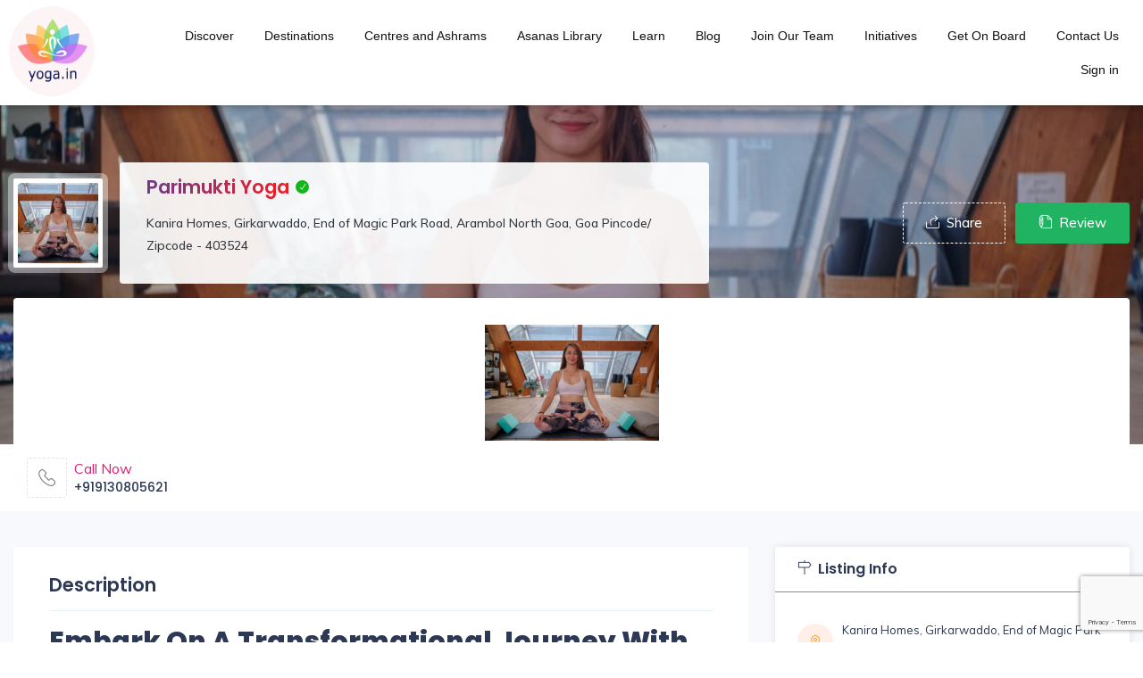

--- FILE ---
content_type: text/html; charset=UTF-8
request_url: https://yoga.in/explore/centres-and-ashrams/parimukti-yoga/
body_size: 45768
content:
<!DOCTYPE html>
<html lang="en-US" prefix="og: https://ogp.me/ns#">
<head>
	<meta charset="UTF-8" />
	<meta name="viewport" content="width=device-width, initial-scale=1" />
	<link rel="profile" href="https://gmpg.org/xfn/11" />
	<link rel="pingback" href="https://yoga.in/explore/xmlrpc.php" />
		<style>img:is([sizes="auto" i], [sizes^="auto," i]) { contain-intrinsic-size: 3000px 1500px }</style>
	
<!-- Search Engine Optimization by Rank Math PRO - https://rankmath.com/ -->
<title>Parimukti Yoga - North Goa: Transform Your Life Now!</title>
<meta name="description" content="Experience the best of yoga in North Goa with Parimukti Yoga. Join us for a unique yoga experience and find your inner peace. Parimukti Yoga - North Goa."/>
<meta name="robots" content="follow, index, max-snippet:-1, max-video-preview:-1, max-image-preview:large"/>
<link rel="canonical" href="https://yoga.in/explore/centres-and-ashrams/parimukti-yoga/" />
<meta property="og:locale" content="en_US" />
<meta property="og:type" content="article" />
<meta property="og:title" content="Parimukti Yoga - North Goa: Transform Your Life Now!" />
<meta property="og:description" content="Experience the best of yoga in North Goa with Parimukti Yoga. Join us for a unique yoga experience and find your inner peace. Parimukti Yoga - North Goa." />
<meta property="og:url" content="https://yoga.in/explore/centres-and-ashrams/parimukti-yoga/" />
<meta property="og:site_name" content="Explore Yoga IN" />
<meta property="og:updated_time" content="2025-02-07T10:47:49+05:30" />
<meta property="og:image" content="https://yoga.in/explore/wp-content/uploads/Parimukti-Yoga_1-1.jpg" />
<meta property="og:image:secure_url" content="https://yoga.in/explore/wp-content/uploads/Parimukti-Yoga_1-1.jpg" />
<meta property="og:image:width" content="1024" />
<meta property="og:image:height" content="684" />
<meta property="og:image:alt" content="Parimukti Yoga 1 1" />
<meta property="og:image:type" content="image/jpeg" />
<meta property="article:published_time" content="2023-08-04T15:21:43+05:30" />
<meta property="article:modified_time" content="2025-02-07T10:47:49+05:30" />
<meta name="twitter:card" content="summary_large_image" />
<meta name="twitter:title" content="Parimukti Yoga - North Goa: Transform Your Life Now!" />
<meta name="twitter:description" content="Experience the best of yoga in North Goa with Parimukti Yoga. Join us for a unique yoga experience and find your inner peace. Parimukti Yoga - North Goa." />
<meta name="twitter:image" content="https://yoga.in/explore/wp-content/uploads/Parimukti-Yoga_1-1.jpg" />
<script type="application/ld+json" class="rank-math-schema-pro">{"@context":"https://schema.org","@graph":[{"@type":["Person","Organization"],"@id":"https://yoga.in/explore/#person","name":"Explore Yoga IN"},{"@type":"WebSite","@id":"https://yoga.in/explore/#website","url":"https://yoga.in/explore","name":"Explore Yoga IN","alternateName":"Explore Yoga In India","publisher":{"@id":"https://yoga.in/explore/#person"},"inLanguage":"en-US"},{"@type":"ImageObject","@id":"https://yoga.in/explore/wp-content/uploads/Parimukti-Yoga_1-1.jpg","url":"https://yoga.in/explore/wp-content/uploads/Parimukti-Yoga_1-1.jpg","width":"1024","height":"684","caption":"Parimukti Yoga 1 1","inLanguage":"en-US"},{"@type":"WebPage","@id":"https://yoga.in/explore/centres-and-ashrams/parimukti-yoga/#webpage","url":"https://yoga.in/explore/centres-and-ashrams/parimukti-yoga/","name":"Parimukti Yoga - North Goa: Transform Your Life Now!","datePublished":"2023-08-04T15:21:43+05:30","dateModified":"2025-02-07T10:47:49+05:30","isPartOf":{"@id":"https://yoga.in/explore/#website"},"primaryImageOfPage":{"@id":"https://yoga.in/explore/wp-content/uploads/Parimukti-Yoga_1-1.jpg"},"inLanguage":"en-US"},{"@type":"Person","@id":"https://yoga.in/explore/author/supporthomevillayoga-org/","name":"Explore Yoga Admin","url":"https://yoga.in/explore/author/supporthomevillayoga-org/","image":{"@type":"ImageObject","@id":"https://secure.gravatar.com/avatar/aa1da83c4a7c8b89eed3815209f7b46ea2e3b1d0ec5be8b9071528a7e8389786?s=96&amp;d=mm&amp;r=g","url":"https://secure.gravatar.com/avatar/aa1da83c4a7c8b89eed3815209f7b46ea2e3b1d0ec5be8b9071528a7e8389786?s=96&amp;d=mm&amp;r=g","caption":"Explore Yoga Admin","inLanguage":"en-US"},"sameAs":["https://explore.yoga.in"]},{"headline":"Parimukti Yoga - North Goa: Transform Your Life Now!","description":"Experience the best of yoga in North Goa with Parimukti Yoga. Join us for a unique yoga experience and find your inner peace. Parimukti Yoga - North Goa.","keywords":"Parimukti Yoga ,Yoga in India , Online Yoga Classes in North Goa, 200 hour Yoga in North Goa","@type":"Article","author":{"@id":"https://yoga.in/explore/author/supporthomevillayoga-org/","name":"Explore Yoga Admin"},"datePublished":"2023-08-04T15:21:43+05:30","dateModified":"2025-02-07T10:47:49+05:30","image":{"@id":"https://yoga.in/explore/wp-content/uploads/Parimukti-Yoga_1-1.jpg"},"name":"Parimukti Yoga - North Goa: Transform Your Life Now!","@id":"https://yoga.in/explore/centres-and-ashrams/parimukti-yoga/#schema-201843","isPartOf":{"@id":"https://yoga.in/explore/centres-and-ashrams/parimukti-yoga/#webpage"},"publisher":{"@id":"https://yoga.in/explore/#person"},"inLanguage":"en-US","mainEntityOfPage":{"@id":"https://yoga.in/explore/centres-and-ashrams/parimukti-yoga/#webpage"}}]}</script>
<!-- /Rank Math WordPress SEO plugin -->

<link rel='dns-prefetch' href='//maps.google.com' />
<link rel='dns-prefetch' href='//www.googletagmanager.com' />
<link rel='dns-prefetch' href='//fonts.googleapis.com' />
<link rel="alternate" type="application/rss+xml" title="Explore Yoga IN &raquo; Feed" href="https://yoga.in/explore/feed/" />
<link rel="alternate" type="application/rss+xml" title="Explore Yoga IN &raquo; Comments Feed" href="https://yoga.in/explore/comments/feed/" />
<link rel="alternate" type="application/rss+xml" title="Explore Yoga IN &raquo; Parimukti Yoga Comments Feed" href="https://yoga.in/explore/centres-and-ashrams/parimukti-yoga/feed/" />
<script type="text/javascript">
/* <![CDATA[ */
window._wpemojiSettings = {"baseUrl":"https:\/\/s.w.org\/images\/core\/emoji\/15.1.0\/72x72\/","ext":".png","svgUrl":"https:\/\/s.w.org\/images\/core\/emoji\/15.1.0\/svg\/","svgExt":".svg","source":{"concatemoji":"https:\/\/yoga.in\/explore\/wp-includes\/js\/wp-emoji-release.min.js?ver=6.8.1"}};
/*! This file is auto-generated */
!function(i,n){var o,s,e;function c(e){try{var t={supportTests:e,timestamp:(new Date).valueOf()};sessionStorage.setItem(o,JSON.stringify(t))}catch(e){}}function p(e,t,n){e.clearRect(0,0,e.canvas.width,e.canvas.height),e.fillText(t,0,0);var t=new Uint32Array(e.getImageData(0,0,e.canvas.width,e.canvas.height).data),r=(e.clearRect(0,0,e.canvas.width,e.canvas.height),e.fillText(n,0,0),new Uint32Array(e.getImageData(0,0,e.canvas.width,e.canvas.height).data));return t.every(function(e,t){return e===r[t]})}function u(e,t,n){switch(t){case"flag":return n(e,"\ud83c\udff3\ufe0f\u200d\u26a7\ufe0f","\ud83c\udff3\ufe0f\u200b\u26a7\ufe0f")?!1:!n(e,"\ud83c\uddfa\ud83c\uddf3","\ud83c\uddfa\u200b\ud83c\uddf3")&&!n(e,"\ud83c\udff4\udb40\udc67\udb40\udc62\udb40\udc65\udb40\udc6e\udb40\udc67\udb40\udc7f","\ud83c\udff4\u200b\udb40\udc67\u200b\udb40\udc62\u200b\udb40\udc65\u200b\udb40\udc6e\u200b\udb40\udc67\u200b\udb40\udc7f");case"emoji":return!n(e,"\ud83d\udc26\u200d\ud83d\udd25","\ud83d\udc26\u200b\ud83d\udd25")}return!1}function f(e,t,n){var r="undefined"!=typeof WorkerGlobalScope&&self instanceof WorkerGlobalScope?new OffscreenCanvas(300,150):i.createElement("canvas"),a=r.getContext("2d",{willReadFrequently:!0}),o=(a.textBaseline="top",a.font="600 32px Arial",{});return e.forEach(function(e){o[e]=t(a,e,n)}),o}function t(e){var t=i.createElement("script");t.src=e,t.defer=!0,i.head.appendChild(t)}"undefined"!=typeof Promise&&(o="wpEmojiSettingsSupports",s=["flag","emoji"],n.supports={everything:!0,everythingExceptFlag:!0},e=new Promise(function(e){i.addEventListener("DOMContentLoaded",e,{once:!0})}),new Promise(function(t){var n=function(){try{var e=JSON.parse(sessionStorage.getItem(o));if("object"==typeof e&&"number"==typeof e.timestamp&&(new Date).valueOf()<e.timestamp+604800&&"object"==typeof e.supportTests)return e.supportTests}catch(e){}return null}();if(!n){if("undefined"!=typeof Worker&&"undefined"!=typeof OffscreenCanvas&&"undefined"!=typeof URL&&URL.createObjectURL&&"undefined"!=typeof Blob)try{var e="postMessage("+f.toString()+"("+[JSON.stringify(s),u.toString(),p.toString()].join(",")+"));",r=new Blob([e],{type:"text/javascript"}),a=new Worker(URL.createObjectURL(r),{name:"wpTestEmojiSupports"});return void(a.onmessage=function(e){c(n=e.data),a.terminate(),t(n)})}catch(e){}c(n=f(s,u,p))}t(n)}).then(function(e){for(var t in e)n.supports[t]=e[t],n.supports.everything=n.supports.everything&&n.supports[t],"flag"!==t&&(n.supports.everythingExceptFlag=n.supports.everythingExceptFlag&&n.supports[t]);n.supports.everythingExceptFlag=n.supports.everythingExceptFlag&&!n.supports.flag,n.DOMReady=!1,n.readyCallback=function(){n.DOMReady=!0}}).then(function(){return e}).then(function(){var e;n.supports.everything||(n.readyCallback(),(e=n.source||{}).concatemoji?t(e.concatemoji):e.wpemoji&&e.twemoji&&(t(e.twemoji),t(e.wpemoji)))}))}((window,document),window._wpemojiSettings);
/* ]]> */
</script>

<link rel='stylesheet' id='reveal-google-fonts-css' href='https://fonts.googleapis.com/css?family=Lora:300,400,400i,500,500i,600,600i,700,700i,800,800i%7CJosefin+Sans:300,400,400i,500,500i,600,600i,700,700i,800,800i%7CPoppins:300,400,400i,500,500i,600,600i,700,700i,800,800i%7CMuli:300,400,400i,500,500i,600,600i,700,700i,800,800i&#038;subset=latin,cyrillic-ext,latin-ext,cyrillic,greek-ext,greek,vietnamese' type='text/css' media='all' />
<link rel='stylesheet' id='sweetalert2-css' href='https://yoga.in/explore/wp-content/plugins/user-registration-pro/assets/css/sweetalert2/sweetalert2.min.css?ver=10.16.7' type='text/css' media='all' />
<link rel='stylesheet' id='user-registration-general-css' href='https://yoga.in/explore/wp-content/plugins/user-registration-pro/assets/css/user-registration.css?ver=4.1.4' type='text/css' media='all' />
<link rel='stylesheet' id='user-registration-smallscreen-css' href='https://yoga.in/explore/wp-content/plugins/user-registration-pro/assets/css/user-registration-smallscreen.css?ver=4.1.4' type='text/css' media='only screen and (max-width: 768px)' />
<link rel='stylesheet' id='user-registration-my-account-layout-css' href='https://yoga.in/explore/wp-content/plugins/user-registration-pro/assets/css/my-account-layout.css?ver=4.1.4' type='text/css' media='all' />
<link rel='stylesheet' id='dashicons-css' href='https://yoga.in/explore/wp-includes/css/dashicons.min.css?ver=6.8.1' type='text/css' media='all' />
<link rel='stylesheet' id='hfe-widgets-style-css' href='https://yoga.in/explore/wp-content/plugins/header-footer-elementor/inc/widgets-css/frontend.css?ver=2.2.3' type='text/css' media='all' />
<style id='wp-emoji-styles-inline-css' type='text/css'>

	img.wp-smiley, img.emoji {
		display: inline !important;
		border: none !important;
		box-shadow: none !important;
		height: 1em !important;
		width: 1em !important;
		margin: 0 0.07em !important;
		vertical-align: -0.1em !important;
		background: none !important;
		padding: 0 !important;
	}
</style>
<link rel='stylesheet' id='wp-block-library-css' href='https://yoga.in/explore/wp-includes/css/dist/block-library/style.min.css?ver=6.8.1' type='text/css' media='all' />
<style id='wp-block-library-theme-inline-css' type='text/css'>
.wp-block-audio :where(figcaption){color:#555;font-size:13px;text-align:center}.is-dark-theme .wp-block-audio :where(figcaption){color:#ffffffa6}.wp-block-audio{margin:0 0 1em}.wp-block-code{border:1px solid #ccc;border-radius:4px;font-family:Menlo,Consolas,monaco,monospace;padding:.8em 1em}.wp-block-embed :where(figcaption){color:#555;font-size:13px;text-align:center}.is-dark-theme .wp-block-embed :where(figcaption){color:#ffffffa6}.wp-block-embed{margin:0 0 1em}.blocks-gallery-caption{color:#555;font-size:13px;text-align:center}.is-dark-theme .blocks-gallery-caption{color:#ffffffa6}:root :where(.wp-block-image figcaption){color:#555;font-size:13px;text-align:center}.is-dark-theme :root :where(.wp-block-image figcaption){color:#ffffffa6}.wp-block-image{margin:0 0 1em}.wp-block-pullquote{border-bottom:4px solid;border-top:4px solid;color:currentColor;margin-bottom:1.75em}.wp-block-pullquote cite,.wp-block-pullquote footer,.wp-block-pullquote__citation{color:currentColor;font-size:.8125em;font-style:normal;text-transform:uppercase}.wp-block-quote{border-left:.25em solid;margin:0 0 1.75em;padding-left:1em}.wp-block-quote cite,.wp-block-quote footer{color:currentColor;font-size:.8125em;font-style:normal;position:relative}.wp-block-quote:where(.has-text-align-right){border-left:none;border-right:.25em solid;padding-left:0;padding-right:1em}.wp-block-quote:where(.has-text-align-center){border:none;padding-left:0}.wp-block-quote.is-large,.wp-block-quote.is-style-large,.wp-block-quote:where(.is-style-plain){border:none}.wp-block-search .wp-block-search__label{font-weight:700}.wp-block-search__button{border:1px solid #ccc;padding:.375em .625em}:where(.wp-block-group.has-background){padding:1.25em 2.375em}.wp-block-separator.has-css-opacity{opacity:.4}.wp-block-separator{border:none;border-bottom:2px solid;margin-left:auto;margin-right:auto}.wp-block-separator.has-alpha-channel-opacity{opacity:1}.wp-block-separator:not(.is-style-wide):not(.is-style-dots){width:100px}.wp-block-separator.has-background:not(.is-style-dots){border-bottom:none;height:1px}.wp-block-separator.has-background:not(.is-style-wide):not(.is-style-dots){height:2px}.wp-block-table{margin:0 0 1em}.wp-block-table td,.wp-block-table th{word-break:normal}.wp-block-table :where(figcaption){color:#555;font-size:13px;text-align:center}.is-dark-theme .wp-block-table :where(figcaption){color:#ffffffa6}.wp-block-video :where(figcaption){color:#555;font-size:13px;text-align:center}.is-dark-theme .wp-block-video :where(figcaption){color:#ffffffa6}.wp-block-video{margin:0 0 1em}:root :where(.wp-block-template-part.has-background){margin-bottom:0;margin-top:0;padding:1.25em 2.375em}
</style>
<style id='classic-theme-styles-inline-css' type='text/css'>
/*! This file is auto-generated */
.wp-block-button__link{color:#fff;background-color:#32373c;border-radius:9999px;box-shadow:none;text-decoration:none;padding:calc(.667em + 2px) calc(1.333em + 2px);font-size:1.125em}.wp-block-file__button{background:#32373c;color:#fff;text-decoration:none}
</style>
<style id='global-styles-inline-css' type='text/css'>
:root{--wp--preset--aspect-ratio--square: 1;--wp--preset--aspect-ratio--4-3: 4/3;--wp--preset--aspect-ratio--3-4: 3/4;--wp--preset--aspect-ratio--3-2: 3/2;--wp--preset--aspect-ratio--2-3: 2/3;--wp--preset--aspect-ratio--16-9: 16/9;--wp--preset--aspect-ratio--9-16: 9/16;--wp--preset--color--black: #000000;--wp--preset--color--cyan-bluish-gray: #abb8c3;--wp--preset--color--white: #ffffff;--wp--preset--color--pale-pink: #f78da7;--wp--preset--color--vivid-red: #cf2e2e;--wp--preset--color--luminous-vivid-orange: #ff6900;--wp--preset--color--luminous-vivid-amber: #fcb900;--wp--preset--color--light-green-cyan: #7bdcb5;--wp--preset--color--vivid-green-cyan: #00d084;--wp--preset--color--pale-cyan-blue: #8ed1fc;--wp--preset--color--vivid-cyan-blue: #0693e3;--wp--preset--color--vivid-purple: #9b51e0;--wp--preset--gradient--vivid-cyan-blue-to-vivid-purple: linear-gradient(135deg,rgba(6,147,227,1) 0%,rgb(155,81,224) 100%);--wp--preset--gradient--light-green-cyan-to-vivid-green-cyan: linear-gradient(135deg,rgb(122,220,180) 0%,rgb(0,208,130) 100%);--wp--preset--gradient--luminous-vivid-amber-to-luminous-vivid-orange: linear-gradient(135deg,rgba(252,185,0,1) 0%,rgba(255,105,0,1) 100%);--wp--preset--gradient--luminous-vivid-orange-to-vivid-red: linear-gradient(135deg,rgba(255,105,0,1) 0%,rgb(207,46,46) 100%);--wp--preset--gradient--very-light-gray-to-cyan-bluish-gray: linear-gradient(135deg,rgb(238,238,238) 0%,rgb(169,184,195) 100%);--wp--preset--gradient--cool-to-warm-spectrum: linear-gradient(135deg,rgb(74,234,220) 0%,rgb(151,120,209) 20%,rgb(207,42,186) 40%,rgb(238,44,130) 60%,rgb(251,105,98) 80%,rgb(254,248,76) 100%);--wp--preset--gradient--blush-light-purple: linear-gradient(135deg,rgb(255,206,236) 0%,rgb(152,150,240) 100%);--wp--preset--gradient--blush-bordeaux: linear-gradient(135deg,rgb(254,205,165) 0%,rgb(254,45,45) 50%,rgb(107,0,62) 100%);--wp--preset--gradient--luminous-dusk: linear-gradient(135deg,rgb(255,203,112) 0%,rgb(199,81,192) 50%,rgb(65,88,208) 100%);--wp--preset--gradient--pale-ocean: linear-gradient(135deg,rgb(255,245,203) 0%,rgb(182,227,212) 50%,rgb(51,167,181) 100%);--wp--preset--gradient--electric-grass: linear-gradient(135deg,rgb(202,248,128) 0%,rgb(113,206,126) 100%);--wp--preset--gradient--midnight: linear-gradient(135deg,rgb(2,3,129) 0%,rgb(40,116,252) 100%);--wp--preset--font-size--small: 13px;--wp--preset--font-size--medium: 20px;--wp--preset--font-size--large: 36px;--wp--preset--font-size--x-large: 42px;--wp--preset--spacing--20: 0.44rem;--wp--preset--spacing--30: 0.67rem;--wp--preset--spacing--40: 1rem;--wp--preset--spacing--50: 1.5rem;--wp--preset--spacing--60: 2.25rem;--wp--preset--spacing--70: 3.38rem;--wp--preset--spacing--80: 5.06rem;--wp--preset--shadow--natural: 6px 6px 9px rgba(0, 0, 0, 0.2);--wp--preset--shadow--deep: 12px 12px 50px rgba(0, 0, 0, 0.4);--wp--preset--shadow--sharp: 6px 6px 0px rgba(0, 0, 0, 0.2);--wp--preset--shadow--outlined: 6px 6px 0px -3px rgba(255, 255, 255, 1), 6px 6px rgba(0, 0, 0, 1);--wp--preset--shadow--crisp: 6px 6px 0px rgba(0, 0, 0, 1);}:where(.is-layout-flex){gap: 0.5em;}:where(.is-layout-grid){gap: 0.5em;}body .is-layout-flex{display: flex;}.is-layout-flex{flex-wrap: wrap;align-items: center;}.is-layout-flex > :is(*, div){margin: 0;}body .is-layout-grid{display: grid;}.is-layout-grid > :is(*, div){margin: 0;}:where(.wp-block-columns.is-layout-flex){gap: 2em;}:where(.wp-block-columns.is-layout-grid){gap: 2em;}:where(.wp-block-post-template.is-layout-flex){gap: 1.25em;}:where(.wp-block-post-template.is-layout-grid){gap: 1.25em;}.has-black-color{color: var(--wp--preset--color--black) !important;}.has-cyan-bluish-gray-color{color: var(--wp--preset--color--cyan-bluish-gray) !important;}.has-white-color{color: var(--wp--preset--color--white) !important;}.has-pale-pink-color{color: var(--wp--preset--color--pale-pink) !important;}.has-vivid-red-color{color: var(--wp--preset--color--vivid-red) !important;}.has-luminous-vivid-orange-color{color: var(--wp--preset--color--luminous-vivid-orange) !important;}.has-luminous-vivid-amber-color{color: var(--wp--preset--color--luminous-vivid-amber) !important;}.has-light-green-cyan-color{color: var(--wp--preset--color--light-green-cyan) !important;}.has-vivid-green-cyan-color{color: var(--wp--preset--color--vivid-green-cyan) !important;}.has-pale-cyan-blue-color{color: var(--wp--preset--color--pale-cyan-blue) !important;}.has-vivid-cyan-blue-color{color: var(--wp--preset--color--vivid-cyan-blue) !important;}.has-vivid-purple-color{color: var(--wp--preset--color--vivid-purple) !important;}.has-black-background-color{background-color: var(--wp--preset--color--black) !important;}.has-cyan-bluish-gray-background-color{background-color: var(--wp--preset--color--cyan-bluish-gray) !important;}.has-white-background-color{background-color: var(--wp--preset--color--white) !important;}.has-pale-pink-background-color{background-color: var(--wp--preset--color--pale-pink) !important;}.has-vivid-red-background-color{background-color: var(--wp--preset--color--vivid-red) !important;}.has-luminous-vivid-orange-background-color{background-color: var(--wp--preset--color--luminous-vivid-orange) !important;}.has-luminous-vivid-amber-background-color{background-color: var(--wp--preset--color--luminous-vivid-amber) !important;}.has-light-green-cyan-background-color{background-color: var(--wp--preset--color--light-green-cyan) !important;}.has-vivid-green-cyan-background-color{background-color: var(--wp--preset--color--vivid-green-cyan) !important;}.has-pale-cyan-blue-background-color{background-color: var(--wp--preset--color--pale-cyan-blue) !important;}.has-vivid-cyan-blue-background-color{background-color: var(--wp--preset--color--vivid-cyan-blue) !important;}.has-vivid-purple-background-color{background-color: var(--wp--preset--color--vivid-purple) !important;}.has-black-border-color{border-color: var(--wp--preset--color--black) !important;}.has-cyan-bluish-gray-border-color{border-color: var(--wp--preset--color--cyan-bluish-gray) !important;}.has-white-border-color{border-color: var(--wp--preset--color--white) !important;}.has-pale-pink-border-color{border-color: var(--wp--preset--color--pale-pink) !important;}.has-vivid-red-border-color{border-color: var(--wp--preset--color--vivid-red) !important;}.has-luminous-vivid-orange-border-color{border-color: var(--wp--preset--color--luminous-vivid-orange) !important;}.has-luminous-vivid-amber-border-color{border-color: var(--wp--preset--color--luminous-vivid-amber) !important;}.has-light-green-cyan-border-color{border-color: var(--wp--preset--color--light-green-cyan) !important;}.has-vivid-green-cyan-border-color{border-color: var(--wp--preset--color--vivid-green-cyan) !important;}.has-pale-cyan-blue-border-color{border-color: var(--wp--preset--color--pale-cyan-blue) !important;}.has-vivid-cyan-blue-border-color{border-color: var(--wp--preset--color--vivid-cyan-blue) !important;}.has-vivid-purple-border-color{border-color: var(--wp--preset--color--vivid-purple) !important;}.has-vivid-cyan-blue-to-vivid-purple-gradient-background{background: var(--wp--preset--gradient--vivid-cyan-blue-to-vivid-purple) !important;}.has-light-green-cyan-to-vivid-green-cyan-gradient-background{background: var(--wp--preset--gradient--light-green-cyan-to-vivid-green-cyan) !important;}.has-luminous-vivid-amber-to-luminous-vivid-orange-gradient-background{background: var(--wp--preset--gradient--luminous-vivid-amber-to-luminous-vivid-orange) !important;}.has-luminous-vivid-orange-to-vivid-red-gradient-background{background: var(--wp--preset--gradient--luminous-vivid-orange-to-vivid-red) !important;}.has-very-light-gray-to-cyan-bluish-gray-gradient-background{background: var(--wp--preset--gradient--very-light-gray-to-cyan-bluish-gray) !important;}.has-cool-to-warm-spectrum-gradient-background{background: var(--wp--preset--gradient--cool-to-warm-spectrum) !important;}.has-blush-light-purple-gradient-background{background: var(--wp--preset--gradient--blush-light-purple) !important;}.has-blush-bordeaux-gradient-background{background: var(--wp--preset--gradient--blush-bordeaux) !important;}.has-luminous-dusk-gradient-background{background: var(--wp--preset--gradient--luminous-dusk) !important;}.has-pale-ocean-gradient-background{background: var(--wp--preset--gradient--pale-ocean) !important;}.has-electric-grass-gradient-background{background: var(--wp--preset--gradient--electric-grass) !important;}.has-midnight-gradient-background{background: var(--wp--preset--gradient--midnight) !important;}.has-small-font-size{font-size: var(--wp--preset--font-size--small) !important;}.has-medium-font-size{font-size: var(--wp--preset--font-size--medium) !important;}.has-large-font-size{font-size: var(--wp--preset--font-size--large) !important;}.has-x-large-font-size{font-size: var(--wp--preset--font-size--x-large) !important;}
:where(.wp-block-post-template.is-layout-flex){gap: 1.25em;}:where(.wp-block-post-template.is-layout-grid){gap: 1.25em;}
:where(.wp-block-columns.is-layout-flex){gap: 2em;}:where(.wp-block-columns.is-layout-grid){gap: 2em;}
:root :where(.wp-block-pullquote){font-size: 1.5em;line-height: 1.6;}
</style>
<link rel='stylesheet' id='contact-form-7-css' href='https://yoga.in/explore/wp-content/plugins/contact-form-7/includes/css/styles.css?ver=6.0.5' type='text/css' media='all' />
<link rel='stylesheet' id='reveal-listing-css' href='https://yoga.in/explore/wp-content/plugins/reveal-core/assets/elementor/css/listing-section.min.css?ver=6.8.1' type='text/css' media='all' />
<link rel='stylesheet' id='reveal-map-css-css' href='https://yoga.in/explore/wp-content/plugins/reveal-core/assets/elementor/css/home-map.min.css?ver=6.8.1' type='text/css' media='all' />
<link rel='stylesheet' id='buttons-css' href='https://yoga.in/explore/wp-includes/css/buttons.min.css?ver=6.8.1' type='text/css' media='all' />
<link rel='stylesheet' id='mediaelement-css' href='https://yoga.in/explore/wp-includes/js/mediaelement/mediaelementplayer-legacy.min.css?ver=4.2.17' type='text/css' media='all' />
<link rel='stylesheet' id='wp-mediaelement-css' href='https://yoga.in/explore/wp-includes/js/mediaelement/wp-mediaelement.min.css?ver=6.8.1' type='text/css' media='all' />
<link rel='stylesheet' id='media-views-css' href='https://yoga.in/explore/wp-includes/css/media-views.min.css?ver=6.8.1' type='text/css' media='all' />
<link rel='stylesheet' id='imgareaselect-css' href='https://yoga.in/explore/wp-includes/js/imgareaselect/imgareaselect.css?ver=0.9.8' type='text/css' media='all' />
<link rel='stylesheet' id='reveal-custom-css' href='https://yoga.in/explore/wp-content/plugins/reveal-listing/assets/custom.css?ver=1769130356' type='text/css' media='all' />
<link rel='stylesheet' id='hfe-style-css' href='https://yoga.in/explore/wp-content/plugins/header-footer-elementor/assets/css/header-footer-elementor.css?ver=2.2.3' type='text/css' media='all' />
<link rel='stylesheet' id='elementor-frontend-css' href='https://yoga.in/explore/wp-content/plugins/elementor/assets/css/frontend.min.css?ver=3.33.2' type='text/css' media='all' />
<link rel='stylesheet' id='elementor-post-7-css' href='https://yoga.in/explore/wp-content/uploads/elementor/css/post-7.css?ver=1768975055' type='text/css' media='all' />
<link rel='stylesheet' id='lae-animate-css' href='https://yoga.in/explore/wp-content/plugins/addons-for-elementor-premium/assets/css/lib/animate.css?ver=7.9.2' type='text/css' media='all' />
<link rel='stylesheet' id='lae-sliders-styles-css' href='https://yoga.in/explore/wp-content/plugins/addons-for-elementor-premium/assets/css/lib/sliders.min.css?ver=7.9.2' type='text/css' media='all' />
<link rel='stylesheet' id='lae-icomoon-styles-css' href='https://yoga.in/explore/wp-content/plugins/addons-for-elementor-premium/assets/css/icomoon.css?ver=7.9.2' type='text/css' media='all' />
<link rel='stylesheet' id='lae-frontend-styles-css' href='https://yoga.in/explore/wp-content/plugins/addons-for-elementor-premium/assets/css/lae-frontend.css?ver=7.9.2' type='text/css' media='all' />
<link rel='stylesheet' id='lae-grid-styles-css' href='https://yoga.in/explore/wp-content/plugins/addons-for-elementor-premium/assets/css/lae-grid.css?ver=7.9.2' type='text/css' media='all' />
<link rel='stylesheet' id='fancybox-css' href='https://yoga.in/explore/wp-content/plugins/addons-for-elementor-premium/assets/css/premium/lib/jquery.fancybox.css?ver=7.9.2' type='text/css' media='all' />
<link rel='stylesheet' id='powertip-css' href='https://yoga.in/explore/wp-content/plugins/addons-for-elementor-premium/assets/css/premium/lib/powertip.css?ver=7.9.2' type='text/css' media='all' />
<link rel='stylesheet' id='lae-premium-sliders-styles-css' href='https://yoga.in/explore/wp-content/plugins/addons-for-elementor-premium/assets/css/premium/lib/sliders.min.css?ver=7.9.2' type='text/css' media='all' />
<link rel='stylesheet' id='lae-blocks-styles-css' href='https://yoga.in/explore/wp-content/plugins/addons-for-elementor-premium/assets/css/premium/lae-blocks.css?ver=7.9.2' type='text/css' media='all' />
<link rel='stylesheet' id='lae-widgets-styles-css' href='https://yoga.in/explore/wp-content/plugins/addons-for-elementor-premium/assets/css/widgets/lae-widgets.min.css?ver=7.9.2' type='text/css' media='all' />
<link rel='stylesheet' id='lae-premium-widgets-styles-css' href='https://yoga.in/explore/wp-content/plugins/addons-for-elementor-premium/assets/css/premium/widgets/lae-widgets.min.css?ver=7.9.2' type='text/css' media='all' />
<link rel='stylesheet' id='elementor-pro-css' href='https://yoga.in/explore/wp-content/plugins/elementor-pro/assets/css/frontend.min.css?ver=3.18.1' type='text/css' media='all' />
<link rel='stylesheet' id='she-header-style-css' href='https://yoga.in/explore/wp-content/plugins/sticky-header-effects-for-elementor/assets/css/she-header-style.css?ver=1.7.8' type='text/css' media='all' />
<link rel='stylesheet' id='elementor-post-94933-css' href='https://yoga.in/explore/wp-content/uploads/elementor/css/post-94933.css?ver=1768975055' type='text/css' media='all' />
<link rel='stylesheet' id='elementor-post-94947-css' href='https://yoga.in/explore/wp-content/uploads/elementor/css/post-94947.css?ver=1768975055' type='text/css' media='all' />
<link rel='stylesheet' id='reveal-custom-color-css' href='https://yoga.in/explore/wp-content/themes/reveal/assets/css/custom.css' type='text/css' media='all' />
<style id='reveal-custom-color-inline-css' type='text/css'>
/* ---- page-title ---- */

.headnavbar a, .menu-box a, .account-drop button, .mobile-menu .core-nav-list li.dropdown .dropdown-btn, .mobile-menu
.close-btn
{
	}
.headnavbar , .menu-box, .core-nav .dropdown > .dropdown-menu, .mobile-menu .menu-backdrop
{
border:none!important;
	}
.page-title:not(.image-cover)
{
	}
.page-title h2,.page-title span
{
	}


.nav.nav-tabs.nav-advance, .pulse,
li.login-attri.theme-log a,
.avl-features li:before,
.theme-bg,
.avl-features li:before,
span.bn-count,
input:checked+.switchbtn-label,
.range-slider .ui-slider .ui-slider-handle,
.range-slider .ui-widget-header,
.pricing-bottom .btn-pricing:hover, .pricing-bottom .btn-pricing:focus
.select2-container--default .select2-results__option--highlighted[aria-selected],
.pagination li:first-child a,
.btn.btn-theme,
.btn.btn-theme:hover, .btn.btn-theme:focus,
.btn.search-btn,
.btn-theme-2:hover, .btn-theme-2:focus,
.btn-outline-theme:hover, .btn-outline-theme:focus,
.btn.search-btn,
.simple-search-wrap .pk-input-group .pk-subscribe-submit,
.btn.search-btn-outline:hover, .btn.search-btn-outline:focus,
.property-listing.property-1 .listing-detail-btn .more-btn,
.home-slider-desc .read-more,
.nav-tabs .nav-item.show .nav-link, .nav-tabs .nav-link.active,
.checkbox-custom:checked + .checkbox-custom-label:before,
.radio-custom:checked + .radio-custom-label:before,
.btn.pop-login,
.single-widgets.widget_search form button,
.single-widgets.widget_tags ul li a:hover, .single-widgets.widget_tags ul li a:focus,
.pagination>.active>a, .pagination>.active>a:focus, .pagination>.active>a:hover, .pagination>.active>span,
.pagination>.active>span:focus, .pagination>.active>span:hover, .pagination>li>a:focus, .pagination>li>a:hover{
	background:#ff9600!important;
	background-color:#ff9600!important;
}

a.link:hover, a.link:focus, a:hover, a:focus,
.nav-tabs.nav-advance>li.active>a, .nav-tabs.nav-advance>li.active>a:focus, .nav-tabs.nav-advance>li.active>a:hover,
.theme-cl,
a.link, .icon-box-round,
#multiSearchtab li a.active,
.btn.btn-theme-light,
.bl-continue,
.header-dark-transparent.header-fixed .attributes li.submit-attri a,
nav .menu li.current-menu-item a,
nav .menu li.dropdown.open > a,
nav .menu .mg-menu li a i, nav .menu li a:hover,
.attributes li.submit-attri.theme-log a,
.recommended .pr-value,
.btn-outline-theme,
.btn.search-btn-outline,
.dw-proprty-info li,
.ps-trep .ps-type,
.d-navigation ul li.active a,
span.mod-close,
.blog-page .blog-details blockquote .icon,
.single-post-pagination .post-pagination-center-grid a,
.blog-page .blog-details .comment-area .all-comments article .comment-details .comment-meta .comment-left-meta
.comment-date,
.cn-info-icon i, .client-info h5,
.listing-card-info-price{
	color:#ff9600!important;
}

.pagination>.active>a, .pagination>.active>a:focus, .pagination>.active>a:hover, .pagination>.active>span,
.pagination>.active>span:focus, .pagination>.active>span:hover, .pagination>li>a:focus, .pagination>li>a:hover,
.pagination li:first-child a,
.range-slider .ui-slider .ui-slider-handle,
.attributes li.submit-attri.theme-log a,
.header-dark-transparent.header-fixed .attributes li.submit-attri a,
.btn.btn-theme,
.btn-theme-2:hover, .btn-theme-2:focus,
.btn.btn-theme:hover, .btn.btn-theme:focus,
.btn-outline-theme:hover, .btn-outline-theme:focus,
.btn-outline-theme,
.simple-search-wrap .pk-input-group .pk-subscribe-submit,
.btn.search-btn-outline,
.btn.search-btn-outline:hover, .btn.search-btn-outline:focus,
.property-listing.property-1 .listing-detail-btn .more-btn,
.nav-tabs .nav-item.show .nav-link, .nav-tabs .nav-link.active,
.btn.pop-login,
.single-widgets.widget_tags ul li a:hover, .single-widgets.widget_tags ul li a:focus{
	border-color:#ff9600!important;
}

.property_item:hover .listing-thumb:before {
	background:linear-gradient(to bottom, transparent 17%, #ff9600)!important;
}

a.like-listing:hover, a.like-listing:focus {
	background:#ff9600!important;
}
a.like-listing
{
	color:#ff9600!important;
}
#back2Top{
	background:#ff9600!important;
}


	
</style>
<link rel='stylesheet' id='wp-pagenavi-css' href='https://yoga.in/explore/wp-content/plugins/wp-pagenavi/pagenavi-css.css?ver=2.70' type='text/css' media='all' />
<link rel='stylesheet' id='hfe-elementor-icons-css' href='https://yoga.in/explore/wp-content/plugins/elementor/assets/lib/eicons/css/elementor-icons.min.css?ver=5.34.0' type='text/css' media='all' />
<link rel='stylesheet' id='hfe-icons-list-css' href='https://yoga.in/explore/wp-content/plugins/elementor/assets/css/widget-icon-list.min.css?ver=3.24.3' type='text/css' media='all' />
<link rel='stylesheet' id='hfe-social-icons-css' href='https://yoga.in/explore/wp-content/plugins/elementor/assets/css/widget-social-icons.min.css?ver=3.24.0' type='text/css' media='all' />
<link rel='stylesheet' id='hfe-social-share-icons-brands-css' href='https://yoga.in/explore/wp-content/plugins/elementor/assets/lib/font-awesome/css/brands.css?ver=5.15.3' type='text/css' media='all' />
<link rel='stylesheet' id='hfe-social-share-icons-fontawesome-css' href='https://yoga.in/explore/wp-content/plugins/elementor/assets/lib/font-awesome/css/fontawesome.css?ver=5.15.3' type='text/css' media='all' />
<link rel='stylesheet' id='hfe-nav-menu-icons-css' href='https://yoga.in/explore/wp-content/plugins/elementor/assets/lib/font-awesome/css/solid.css?ver=5.15.3' type='text/css' media='all' />
<link rel='stylesheet' id='hfe-widget-blockquote-css' href='https://yoga.in/explore/wp-content/plugins/elementor-pro/assets/css/widget-blockquote.min.css?ver=3.25.0' type='text/css' media='all' />
<link rel='stylesheet' id='hfe-mega-menu-css' href='https://yoga.in/explore/wp-content/plugins/elementor-pro/assets/css/widget-mega-menu.min.css?ver=3.26.2' type='text/css' media='all' />
<link rel='stylesheet' id='hfe-nav-menu-widget-css' href='https://yoga.in/explore/wp-content/plugins/elementor-pro/assets/css/widget-nav-menu.min.css?ver=3.26.0' type='text/css' media='all' />
<link rel='stylesheet' id='plugins-css' href='https://yoga.in/explore/wp-content/themes/reveal/assets/css//plugins.css?ver=1769130356' type='text/css' media='all' />
<link rel='stylesheet' id='reveal-nav-css' href='https://yoga.in/explore/wp-content/themes/reveal/assets/css//nav.css?ver=1769130356' type='text/css' media='all' />
<link rel='stylesheet' id='reveal-style-css' href='https://yoga.in/explore/wp-content/themes/reveal/style.css?ver=1769130356' type='text/css' media='all' />
<link rel='stylesheet' id='reveal-colors-css' href='https://yoga.in/explore/wp-content/themes/reveal/assets/css//colors.css?ver=1769130356' type='text/css' media='all' />
<link rel='stylesheet' id='elementor-gf-local-roboto-css' href='https://yoga.in/explore/wp-content/uploads/elementor/google-fonts/css/roboto.css?ver=1743397806' type='text/css' media='all' />
<link rel='stylesheet' id='elementor-gf-local-robotoslab-css' href='https://yoga.in/explore/wp-content/uploads/elementor/google-fonts/css/robotoslab.css?ver=1743397819' type='text/css' media='all' />
<link rel='stylesheet' id='elementor-icons-shared-0-css' href='https://yoga.in/explore/wp-content/plugins/reveal-core/assets/elementor/style.css?ver=1' type='text/css' media='all' />
<script type="text/javascript" id="utils-js-extra">
/* <![CDATA[ */
var userSettings = {"url":"\/explore\/","uid":"0","time":"1769130356","secure":"1"};
/* ]]> */
</script>
<script type="text/javascript" src="https://yoga.in/explore/wp-includes/js/utils.min.js?ver=6.8.1" id="utils-js"></script>
<script type="text/javascript" src="https://yoga.in/explore/wp-includes/js/jquery/jquery.min.js?ver=3.7.1" id="jquery-core-js"></script>
<script type="text/javascript" src="https://yoga.in/explore/wp-includes/js/jquery/jquery-migrate.min.js?ver=3.4.1" id="jquery-migrate-js"></script>
<script type="text/javascript" id="jquery-js-after">
/* <![CDATA[ */
!function($){"use strict";$(document).ready(function(){$(this).scrollTop()>100&&$(".hfe-scroll-to-top-wrap").removeClass("hfe-scroll-to-top-hide"),$(window).scroll(function(){$(this).scrollTop()<100?$(".hfe-scroll-to-top-wrap").fadeOut(300):$(".hfe-scroll-to-top-wrap").fadeIn(300)}),$(".hfe-scroll-to-top-wrap").on("click",function(){$("html, body").animate({scrollTop:0},300);return!1})})}(jQuery);
/* ]]> */
</script>
<script type="text/javascript" src="https://yoga.in/explore/wp-includes/js/plupload/moxie.min.js?ver=1.3.5.1" id="moxiejs-js"></script>
<script type="text/javascript" src="https://yoga.in/explore/wp-includes/js/plupload/plupload.min.js?ver=2.1.9" id="plupload-js"></script>
<!--[if lt IE 8]>
<script type="text/javascript" src="https://yoga.in/explore/wp-includes/js/json2.min.js?ver=2015-05-03" id="json2-js"></script>
<![endif]-->
<script type="text/javascript" src="//maps.google.com/maps/api/js?key=AIzaSyDQIbsz2wFeL42Dp9KaL4o4cJKJu4r8Tvg&amp;libraries=places&amp;ver=6.8.1" id="reveal-maps-google-js"></script>
<script type="text/javascript" src="https://yoga.in/explore/wp-content/plugins/sticky-header-effects-for-elementor/assets/js/she-header.js?ver=1.7.8" id="she-header-js"></script>

<!-- Google tag (gtag.js) snippet added by Site Kit -->
<!-- Google Analytics snippet added by Site Kit -->
<script type="text/javascript" src="https://www.googletagmanager.com/gtag/js?id=GT-K828LG3S" id="google_gtagjs-js" async></script>
<script type="text/javascript" id="google_gtagjs-js-after">
/* <![CDATA[ */
window.dataLayer = window.dataLayer || [];function gtag(){dataLayer.push(arguments);}
gtag("set","linker",{"domains":["yoga.in"]});
gtag("js", new Date());
gtag("set", "developer_id.dZTNiMT", true);
gtag("config", "GT-K828LG3S");
 window._googlesitekit = window._googlesitekit || {}; window._googlesitekit.throttledEvents = []; window._googlesitekit.gtagEvent = (name, data) => { var key = JSON.stringify( { name, data } ); if ( !! window._googlesitekit.throttledEvents[ key ] ) { return; } window._googlesitekit.throttledEvents[ key ] = true; setTimeout( () => { delete window._googlesitekit.throttledEvents[ key ]; }, 5 ); gtag( "event", name, { ...data, event_source: "site-kit" } ); }; 
/* ]]> */
</script>
<link rel="https://api.w.org/" href="https://yoga.in/explore/wp-json/" /><link rel="EditURI" type="application/rsd+xml" title="RSD" href="https://yoga.in/explore/xmlrpc.php?rsd" />
<meta name="generator" content="WordPress 6.8.1" />
<link rel='shortlink' href='https://yoga.in/explore/?p=99326' />
<link rel="alternate" title="oEmbed (JSON)" type="application/json+oembed" href="https://yoga.in/explore/wp-json/oembed/1.0/embed?url=https%3A%2F%2Fyoga.in%2Fexplore%2Fcentres-and-ashrams%2Fparimukti-yoga%2F" />
<link rel="alternate" title="oEmbed (XML)" type="text/xml+oembed" href="https://yoga.in/explore/wp-json/oembed/1.0/embed?url=https%3A%2F%2Fyoga.in%2Fexplore%2Fcentres-and-ashrams%2Fparimukti-yoga%2F&#038;format=xml" />
<meta name="generator" content="Redux 4.5.7" />        <script type="text/javascript">
            ( function () {
                window.lae_fs = { can_use_premium_code: true};
            } )();
        </script>
        <style></style><meta name="generator" content="Site Kit by Google 1.167.0" />		<script type="text/javascript">
				(function(c,l,a,r,i,t,y){
					c[a]=c[a]||function(){(c[a].q=c[a].q||[]).push(arguments)};t=l.createElement(r);t.async=1;
					t.src="https://www.clarity.ms/tag/"+i+"?ref=wordpress";y=l.getElementsByTagName(r)[0];y.parentNode.insertBefore(t,y);
				})(window, document, "clarity", "script", "lgdeheqlcv");
		</script>
		<meta name="google-site-verification" content="3_cz0rmC9ndDlIEKtlgXuFQaWeXuyTOqHPYnR5LcPOs"><meta name="generator" content="Elementor 3.33.2; features: e_font_icon_svg, additional_custom_breakpoints; settings: css_print_method-external, google_font-enabled, font_display-swap">
			<style>
				.e-con.e-parent:nth-of-type(n+4):not(.e-lazyloaded):not(.e-no-lazyload),
				.e-con.e-parent:nth-of-type(n+4):not(.e-lazyloaded):not(.e-no-lazyload) * {
					background-image: none !important;
				}
				@media screen and (max-height: 1024px) {
					.e-con.e-parent:nth-of-type(n+3):not(.e-lazyloaded):not(.e-no-lazyload),
					.e-con.e-parent:nth-of-type(n+3):not(.e-lazyloaded):not(.e-no-lazyload) * {
						background-image: none !important;
					}
				}
				@media screen and (max-height: 640px) {
					.e-con.e-parent:nth-of-type(n+2):not(.e-lazyloaded):not(.e-no-lazyload),
					.e-con.e-parent:nth-of-type(n+2):not(.e-lazyloaded):not(.e-no-lazyload) * {
						background-image: none !important;
					}
				}
			</style>
					<style type="text/css" id="wp-custom-css">
			.gray .dashboard-wraper .submit-section .avatar-image-upload .avt_label{
    cursor: pointer;
}
.gray .dashboard-wraper .submit-section .avatar-image-upload img{
	 cursor: unset;
}
.pricing-wrap .pricing-bottom .btn-pricing{
    cursor: pointer;
}
.shorting-wrap .shorting-right #sort_by_order{
    cursor: pointer;
}
.author .tab-content #author-about{
    margin-top: 0px;
}
.rll-youtube-player {
    z-index: 1;
}

h1.big-header-capt.capti.banner_heading {
    filter: drop-shadow(0 0 0.75rem #1e1e1e) opacity(1.5);
}

.header.header-light.nav-left-side.header-unittest {
    display: none;
    visibility: hidden;
}

h2.ipt-title {
    filter: drop-shadow(0 0 0.75rem #1e1e1e) opacity(1.5);
}
span.ipn-subtitle.text-light {
    filter: drop-shadow(0 0 0.75rem #1e1e1e) opacity(1.5);
}

/* h4.veryfied-list {
    filter: drop-shadow(0 0 0.75rem #1e1e1e) opacity(1.5);
} */
/* .tr-list-detail p {
    filter: drop-shadow(0 0 0.75rem #1e1e1e) opacity(1.5);
} */

h1.text-center.banner_heading {
    filter: drop-shadow(0 0 0.75rem #1e1e1e) opacity(1.5);
}

/* Reset some default styles for consistency across browsers */
/* User Registration Login Form */
.user-registration-form-row.user-registration-form-row--wide.form-row.form-row-wide {
    display: block;
}

.user-registration-form {
    background: #fff;
    padding: 2rem;
    border-radius: 8px;
    box-shadow: 0 2px 10px rgba(0, 0, 0, 0.1);
}

#user-registration {
    box-shadow: unset !important;
}

#ur-frontend-form.login {
    width: unset !important;
    border-style: unset !important;
    border-width: unset !important;
    border-color: unset !important;
    margin: unset !important;
    padding: unset !important;
}

.ur-frontend-form{
border: unset !important;
}

/* Form Title */
.user-registration-login-title {
    display: block;
    font-size: 1.5rem;
    margin-bottom: 1rem;
    color: #333;
    text-align: center;
}
/* Submit Button */
.user-registration-Button {
    width: 100%;
    padding: 0.75rem;
    font-size: 1rem;
    background-color: #0073aa;
    color: #fff;
    border: none;
    border-radius: 4px;
    cursor: pointer;
    transition: background-color 0.3s;
}
.user-registration-Button:hover {
    background-color: #005a8c;
}

/* Reset some default styles for consistency across browsers */
/* User Registration Forgot Password Form */

.login-root {
    background: #fff;
    width: 100%;
}
.box-root {
    box-sizing: border-box;
}
.flex-direction--column {
    -ms-flex-direction: column;
    flex-direction: column;
}
.padding-horizontal--48 {
  padding: 48px;
}
.padding-bottom--15 {
  padding-bottom: 15px;
}

.formbg {
    margin: 0px auto;
    width: 100%;
    max-width: 448px;
    background: white;
    border-radius: 4px;
    box-shadow: rgba(60, 66, 87, 0.12) 0px 7px 14px 0px, rgba(0, 0, 0, 0.12) 0px 3px 6px 0px;
}
.formbg span {
    display: block;
    font-size: 1.5rem;
    margin-bottom: 1rem;
    color: #333;
    text-align: center;
}

//Registtation
.registration-page {
    height: 100%;
    background: #78a7ba;
    display: flex;
    justify-content: center;
    align-items: center;
    overflow: scroll;
}

.signup-form  {
    flex:1;
    max-width:600px;
    border-radius: 10px;
    background-color: #EFF0F1;
    border: 1px solid #999;
    margin-top: auto;
    margin-bottom:  auto;
  }

/* FORM HEADER */
.form-header {
    padding:15px 0;
    border-bottom:1px solid #cccccc;
}

.form-header h1 {
    font-size: 28px;
    text-align:center;
    color:#666;
}

/* FORM BODY */
.form-body {
    background:white;
    padding:5px 10px;
}
.ur-form-row {
    display:flex; 
}

.input-group {
    flex:1;  
    display:flex;
    flex-direction:column; 
    margin:10px 5px;
}

/* MOBILE VIEW */
@media only screen and (max-width: 500px) {
    .ur-form-row{
      flex-direction:column; 
    }

    .btn {
        flex:1;
    }
}

.btn {
    padding:10px 20px;
    background-color: #0073aa;
		color: #fff;
    font-size:17px;
    border:none;
    border-radius:5px;
    cursor:pointer;
 }
.btn:hover {
    background-color: #005a8c;
}

.ur-frontend-form .ur-form-row .ur-form-grid.input-group label.ur-label {
  font-weight: 500;
}

.ur-frontend-form .ur-form-row .ur-form-grid.input-group input[type=text],input[type=email],input[type=password],input[type=file],input[type=number],select,textarea {
 width:100%;
font-size: 18px;
height: 34px;
padding-left: 10px;
padding-right: 10px;
color: #666;
border: 1px solid #d6d6d6;
border-radius: 4px;
background: white;
outline: none; 
}

//Model Popups
.user-registration-modal .user-registration-modal__body .ur-frontend-form .ur-form-row .ur-form-grid {
    padding: 0 50px !important;
}
.user-registration-modal__body .user-registration .ur-form-grid {
    padding: 0 50px !important;
}

.user-registration-modal__body .user-registration span.user-registration-login-title {
	padding: 10px 0 0 0;
}

//My Account Dashboard

#user-registration.vertical .user-registration-MyAccount-content {
    background: #f7f9fc;
    border-radius: 0 4px 4px 0;
}
#user-registration.vertical .user-registration-MyAccount-navigation {
    border-radius: 4px 0 0 4px;
}

//Select2 Dropdown Fix explicit

.select2-container--default .select2-selection--single {
     border: unset !important;
     border-radius: unset !important;
}

.select2-container--default .select2-selection--single {
    border: 0px !important;
    border-radius: 0px !important;
}

.select2-container--default .select2-selection--single .select2-selection__rendered {
    line-height: 62px !important;
}

.select2-container--default .select2-selection--single .select2-selection__arrow {
    height: 62px !important;
}

//flash_warn_(Banner)

.discussion-timeline-actions {
    background-color: #ffffff;
    border-top: 2px solid #d0d7de;
}

.flash-warn:not(.Banner) {
    background-image: linear-gradient(#fff8c5, #fff8c5);
    border-color: #d4a72c66;
    color: #1f2328;
}

.flash:not(.Banner) {
    border-radius: 0.375rem;
    border-style: solid;
    border-width: max(1px, 0.0625rem);
    padding: 1.25rem 1rem;
    position: relative;
}

//Review and Rating Form
.giv-averg-rate .required {
    text-decoration: none;
    border: none;
    color: #ff4f55;
    font-weight: bolder;
    margin-left: 3px;
}

.required-frontend-form .required {
    text-decoration: none;
    border: none;
    color: #ff4f55;
    font-weight: bolder;
    margin-left: 3px;
}

/* Jeena Sikho Lifecare Page CSS */
.jsl .cards {
  background-color: #f8f9fa;
  padding: 48px 0 48px 0;
  display: -ms-grid;
  display: grid;
  -ms-grid-columns: (325px) [2];
  grid-template-columns: repeat(2, 325px);
  justify-content: center;
  grid-gap: 30px;
}
.jsl .card {
  background-color: #fff;
  -webkit-box-shadow: 1px 2px 4px rgba(0, 0, 0, 0.2);
  box-shadow: 1px 2px 4px rgba(0, 0, 0, 0.2);
  border-radius: 4px;
}
.jsl .thumbnail {
  display: -ms-grid;
  display: grid;
  align-items: center;
  justify-content: center;
  background-color: #54595c;
  color: #fff;
  border-radius: 4px 4px 0 0;
}
.jsl .card-text {
  padding: 20px;
  font-size: 18px;
}
/* MOBILE VIEW  (Jeena Sikho Lifecare Page CSS) */
@media only screen and (max-width: 500px) {
.jsl .cards {
  display: grid;
  -ms-grid-columns: (325px) [1];
  grid-template-columns: repeat(1, 325px);
}
}		</style>
		</head>

<body data-rsssl=1 class="wp-singular rlisting-template-default single single-rlisting postid-99326 wp-embed-responsive wp-theme-reveal user-registration-page ehf-header ehf-footer ehf-template-reveal ehf-stylesheet-reveal  blog-page elementor-default elementor-kit-7">
<div id="page" class="hfeed site">

		<header id="masthead" itemscope="itemscope" itemtype="https://schema.org/WPHeader">
			<p class="main-title bhf-hidden" itemprop="headline"><a href="https://yoga.in/explore" title="Explore Yoga IN" rel="home">Explore Yoga IN</a></p>
					<div data-elementor-type="wp-post" data-elementor-id="94933" class="elementor elementor-94933" data-elementor-post-type="elementor-hf">
						<section class="elementor-section elementor-top-section elementor-element elementor-element-10345e60 elementor-section-full_width elementor-section-height-min-height elementor-section-stretched she-header-yes elementor-section-height-default elementor-section-items-middle" data-id="10345e60" data-element_type="section" data-settings="{&quot;stretch_section&quot;:&quot;section-stretched&quot;,&quot;background_background&quot;:&quot;classic&quot;,&quot;transparent&quot;:&quot;yes&quot;,&quot;shrink_header&quot;:&quot;yes&quot;,&quot;transparent_on&quot;:[&quot;desktop&quot;,&quot;tablet&quot;,&quot;mobile&quot;],&quot;scroll_distance&quot;:{&quot;unit&quot;:&quot;px&quot;,&quot;size&quot;:60,&quot;sizes&quot;:[]},&quot;scroll_distance_tablet&quot;:{&quot;unit&quot;:&quot;px&quot;,&quot;size&quot;:&quot;&quot;,&quot;sizes&quot;:[]},&quot;scroll_distance_mobile&quot;:{&quot;unit&quot;:&quot;px&quot;,&quot;size&quot;:&quot;&quot;,&quot;sizes&quot;:[]},&quot;she_offset_top&quot;:{&quot;unit&quot;:&quot;px&quot;,&quot;size&quot;:0,&quot;sizes&quot;:[]},&quot;she_offset_top_tablet&quot;:{&quot;unit&quot;:&quot;px&quot;,&quot;size&quot;:&quot;&quot;,&quot;sizes&quot;:[]},&quot;she_offset_top_mobile&quot;:{&quot;unit&quot;:&quot;px&quot;,&quot;size&quot;:&quot;&quot;,&quot;sizes&quot;:[]},&quot;she_width&quot;:{&quot;unit&quot;:&quot;%&quot;,&quot;size&quot;:100,&quot;sizes&quot;:[]},&quot;she_width_tablet&quot;:{&quot;unit&quot;:&quot;px&quot;,&quot;size&quot;:&quot;&quot;,&quot;sizes&quot;:[]},&quot;she_width_mobile&quot;:{&quot;unit&quot;:&quot;px&quot;,&quot;size&quot;:&quot;&quot;,&quot;sizes&quot;:[]},&quot;she_padding&quot;:{&quot;unit&quot;:&quot;px&quot;,&quot;top&quot;:0,&quot;right&quot;:&quot;&quot;,&quot;bottom&quot;:0,&quot;left&quot;:&quot;&quot;,&quot;isLinked&quot;:true},&quot;she_padding_tablet&quot;:{&quot;unit&quot;:&quot;px&quot;,&quot;top&quot;:&quot;&quot;,&quot;right&quot;:&quot;&quot;,&quot;bottom&quot;:&quot;&quot;,&quot;left&quot;:&quot;&quot;,&quot;isLinked&quot;:true},&quot;she_padding_mobile&quot;:{&quot;unit&quot;:&quot;px&quot;,&quot;top&quot;:&quot;&quot;,&quot;right&quot;:&quot;&quot;,&quot;bottom&quot;:&quot;&quot;,&quot;left&quot;:&quot;&quot;,&quot;isLinked&quot;:true},&quot;custom_height_header&quot;:{&quot;unit&quot;:&quot;px&quot;,&quot;size&quot;:70,&quot;sizes&quot;:[]},&quot;custom_height_header_tablet&quot;:{&quot;unit&quot;:&quot;px&quot;,&quot;size&quot;:&quot;&quot;,&quot;sizes&quot;:[]},&quot;custom_height_header_mobile&quot;:{&quot;unit&quot;:&quot;px&quot;,&quot;size&quot;:&quot;&quot;,&quot;sizes&quot;:[]}}">
						<div class="elementor-container elementor-column-gap-default">
					<div class="elementor-column elementor-col-50 elementor-top-column elementor-element elementor-element-2c178da4" data-id="2c178da4" data-element_type="column">
			<div class="elementor-widget-wrap elementor-element-populated">
						<div class="elementor-element elementor-element-4b808b4d elementor-widget-mobile__width-initial elementor-widget elementor-widget-image" data-id="4b808b4d" data-element_type="widget" data-widget_type="image.default">
																<a href="https://yoga.in/">
							<img src="https://yoga.in/explore/wp-content/uploads/expore-yoga.webp" title="" alt="Expore Yoga" loading="lazy" />								</a>
															</div>
					</div>
		</div>
				<div class="elementor-column elementor-col-50 elementor-top-column elementor-element elementor-element-696bdf0c" data-id="696bdf0c" data-element_type="column">
			<div class="elementor-widget-wrap elementor-element-populated">
						<div class="elementor-element elementor-element-40d030e6 hfe-nav-menu__align-right hfe-submenu-icon-arrow hfe-submenu-animation-none hfe-link-redirect-child hfe-nav-menu__breakpoint-tablet elementor-widget elementor-widget-navigation-menu" data-id="40d030e6" data-element_type="widget" data-settings="{&quot;width_dropdown_item_mobile&quot;:{&quot;unit&quot;:&quot;px&quot;,&quot;size&quot;:0,&quot;sizes&quot;:[]},&quot;padding_vertical_dropdown_item_tablet&quot;:{&quot;unit&quot;:&quot;px&quot;,&quot;size&quot;:9,&quot;sizes&quot;:[]},&quot;padding_vertical_dropdown_item_mobile&quot;:{&quot;unit&quot;:&quot;px&quot;,&quot;size&quot;:21,&quot;sizes&quot;:[]},&quot;distance_from_menu_tablet&quot;:{&quot;unit&quot;:&quot;px&quot;,&quot;size&quot;:15,&quot;sizes&quot;:[]},&quot;distance_from_menu_mobile&quot;:{&quot;unit&quot;:&quot;px&quot;,&quot;size&quot;:0,&quot;sizes&quot;:[]},&quot;menu_space_between&quot;:{&quot;unit&quot;:&quot;px&quot;,&quot;size&quot;:0,&quot;sizes&quot;:[]},&quot;padding_vertical_menu_item&quot;:{&quot;unit&quot;:&quot;px&quot;,&quot;size&quot;:12,&quot;sizes&quot;:[]},&quot;padding_horizontal_menu_item&quot;:{&quot;unit&quot;:&quot;px&quot;,&quot;size&quot;:17,&quot;sizes&quot;:[]},&quot;padding_horizontal_menu_item_mobile&quot;:{&quot;unit&quot;:&quot;px&quot;,&quot;size&quot;:21,&quot;sizes&quot;:[]},&quot;padding_vertical_menu_item_mobile&quot;:{&quot;unit&quot;:&quot;px&quot;,&quot;size&quot;:9,&quot;sizes&quot;:[]},&quot;menu_row_space_mobile&quot;:{&quot;unit&quot;:&quot;px&quot;,&quot;size&quot;:1,&quot;sizes&quot;:[]},&quot;padding_horizontal_menu_item_tablet&quot;:{&quot;unit&quot;:&quot;px&quot;,&quot;size&quot;:&quot;&quot;,&quot;sizes&quot;:[]},&quot;padding_vertical_menu_item_tablet&quot;:{&quot;unit&quot;:&quot;px&quot;,&quot;size&quot;:&quot;&quot;,&quot;sizes&quot;:[]},&quot;menu_space_between_tablet&quot;:{&quot;unit&quot;:&quot;px&quot;,&quot;size&quot;:&quot;&quot;,&quot;sizes&quot;:[]},&quot;menu_space_between_mobile&quot;:{&quot;unit&quot;:&quot;px&quot;,&quot;size&quot;:&quot;&quot;,&quot;sizes&quot;:[]},&quot;menu_row_space&quot;:{&quot;unit&quot;:&quot;px&quot;,&quot;size&quot;:&quot;&quot;,&quot;sizes&quot;:[]},&quot;menu_row_space_tablet&quot;:{&quot;unit&quot;:&quot;px&quot;,&quot;size&quot;:&quot;&quot;,&quot;sizes&quot;:[]},&quot;dropdown_border_radius&quot;:{&quot;unit&quot;:&quot;px&quot;,&quot;top&quot;:&quot;&quot;,&quot;right&quot;:&quot;&quot;,&quot;bottom&quot;:&quot;&quot;,&quot;left&quot;:&quot;&quot;,&quot;isLinked&quot;:true},&quot;dropdown_border_radius_tablet&quot;:{&quot;unit&quot;:&quot;px&quot;,&quot;top&quot;:&quot;&quot;,&quot;right&quot;:&quot;&quot;,&quot;bottom&quot;:&quot;&quot;,&quot;left&quot;:&quot;&quot;,&quot;isLinked&quot;:true},&quot;dropdown_border_radius_mobile&quot;:{&quot;unit&quot;:&quot;px&quot;,&quot;top&quot;:&quot;&quot;,&quot;right&quot;:&quot;&quot;,&quot;bottom&quot;:&quot;&quot;,&quot;left&quot;:&quot;&quot;,&quot;isLinked&quot;:true},&quot;width_dropdown_item&quot;:{&quot;unit&quot;:&quot;px&quot;,&quot;size&quot;:&quot;220&quot;,&quot;sizes&quot;:[]},&quot;width_dropdown_item_tablet&quot;:{&quot;unit&quot;:&quot;px&quot;,&quot;size&quot;:&quot;&quot;,&quot;sizes&quot;:[]},&quot;padding_horizontal_dropdown_item&quot;:{&quot;unit&quot;:&quot;px&quot;,&quot;size&quot;:&quot;&quot;,&quot;sizes&quot;:[]},&quot;padding_horizontal_dropdown_item_tablet&quot;:{&quot;unit&quot;:&quot;px&quot;,&quot;size&quot;:&quot;&quot;,&quot;sizes&quot;:[]},&quot;padding_horizontal_dropdown_item_mobile&quot;:{&quot;unit&quot;:&quot;px&quot;,&quot;size&quot;:&quot;&quot;,&quot;sizes&quot;:[]},&quot;padding_vertical_dropdown_item&quot;:{&quot;unit&quot;:&quot;px&quot;,&quot;size&quot;:15,&quot;sizes&quot;:[]},&quot;distance_from_menu&quot;:{&quot;unit&quot;:&quot;px&quot;,&quot;size&quot;:&quot;&quot;,&quot;sizes&quot;:[]},&quot;toggle_size&quot;:{&quot;unit&quot;:&quot;px&quot;,&quot;size&quot;:&quot;&quot;,&quot;sizes&quot;:[]},&quot;toggle_size_tablet&quot;:{&quot;unit&quot;:&quot;px&quot;,&quot;size&quot;:&quot;&quot;,&quot;sizes&quot;:[]},&quot;toggle_size_mobile&quot;:{&quot;unit&quot;:&quot;px&quot;,&quot;size&quot;:&quot;&quot;,&quot;sizes&quot;:[]},&quot;toggle_border_width&quot;:{&quot;unit&quot;:&quot;px&quot;,&quot;size&quot;:&quot;&quot;,&quot;sizes&quot;:[]},&quot;toggle_border_width_tablet&quot;:{&quot;unit&quot;:&quot;px&quot;,&quot;size&quot;:&quot;&quot;,&quot;sizes&quot;:[]},&quot;toggle_border_width_mobile&quot;:{&quot;unit&quot;:&quot;px&quot;,&quot;size&quot;:&quot;&quot;,&quot;sizes&quot;:[]},&quot;toggle_border_radius&quot;:{&quot;unit&quot;:&quot;px&quot;,&quot;size&quot;:&quot;&quot;,&quot;sizes&quot;:[]},&quot;toggle_border_radius_tablet&quot;:{&quot;unit&quot;:&quot;px&quot;,&quot;size&quot;:&quot;&quot;,&quot;sizes&quot;:[]},&quot;toggle_border_radius_mobile&quot;:{&quot;unit&quot;:&quot;px&quot;,&quot;size&quot;:&quot;&quot;,&quot;sizes&quot;:[]}}" data-widget_type="navigation-menu.default">
				<div class="elementor-widget-container">
								<div class="hfe-nav-menu hfe-layout-horizontal hfe-nav-menu-layout horizontal hfe-pointer__none" data-layout="horizontal">
				<div role="button" class="hfe-nav-menu__toggle elementor-clickable">
					<span class="screen-reader-text">Menu</span>
					<div class="hfe-nav-menu-icon">
						<svg aria-hidden="true"  class="e-font-icon-svg e-fas-align-justify" viewBox="0 0 448 512" xmlns="http://www.w3.org/2000/svg"><path d="M432 416H16a16 16 0 0 0-16 16v32a16 16 0 0 0 16 16h416a16 16 0 0 0 16-16v-32a16 16 0 0 0-16-16zm0-128H16a16 16 0 0 0-16 16v32a16 16 0 0 0 16 16h416a16 16 0 0 0 16-16v-32a16 16 0 0 0-16-16zm0-128H16a16 16 0 0 0-16 16v32a16 16 0 0 0 16 16h416a16 16 0 0 0 16-16v-32a16 16 0 0 0-16-16zm0-128H16A16 16 0 0 0 0 48v32a16 16 0 0 0 16 16h416a16 16 0 0 0 16-16V48a16 16 0 0 0-16-16z"></path></svg>					</div>
				</div>
				<nav class="hfe-nav-menu__layout-horizontal hfe-nav-menu__submenu-arrow" data-toggle-icon="&lt;svg aria-hidden=&quot;true&quot; tabindex=&quot;0&quot; class=&quot;e-font-icon-svg e-fas-align-justify&quot; viewBox=&quot;0 0 448 512&quot; xmlns=&quot;http://www.w3.org/2000/svg&quot;&gt;&lt;path d=&quot;M432 416H16a16 16 0 0 0-16 16v32a16 16 0 0 0 16 16h416a16 16 0 0 0 16-16v-32a16 16 0 0 0-16-16zm0-128H16a16 16 0 0 0-16 16v32a16 16 0 0 0 16 16h416a16 16 0 0 0 16-16v-32a16 16 0 0 0-16-16zm0-128H16a16 16 0 0 0-16 16v32a16 16 0 0 0 16 16h416a16 16 0 0 0 16-16v-32a16 16 0 0 0-16-16zm0-128H16A16 16 0 0 0 0 48v32a16 16 0 0 0 16 16h416a16 16 0 0 0 16-16V48a16 16 0 0 0-16-16z&quot;&gt;&lt;/path&gt;&lt;/svg&gt;" data-close-icon="&lt;svg aria-hidden=&quot;true&quot; tabindex=&quot;0&quot; class=&quot;e-font-icon-svg e-far-window-close&quot; viewBox=&quot;0 0 512 512&quot; xmlns=&quot;http://www.w3.org/2000/svg&quot;&gt;&lt;path d=&quot;M464 32H48C21.5 32 0 53.5 0 80v352c0 26.5 21.5 48 48 48h416c26.5 0 48-21.5 48-48V80c0-26.5-21.5-48-48-48zm0 394c0 3.3-2.7 6-6 6H54c-3.3 0-6-2.7-6-6V86c0-3.3 2.7-6 6-6h404c3.3 0 6 2.7 6 6v340zM356.5 194.6L295.1 256l61.4 61.4c4.6 4.6 4.6 12.1 0 16.8l-22.3 22.3c-4.6 4.6-12.1 4.6-16.8 0L256 295.1l-61.4 61.4c-4.6 4.6-12.1 4.6-16.8 0l-22.3-22.3c-4.6-4.6-4.6-12.1 0-16.8l61.4-61.4-61.4-61.4c-4.6-4.6-4.6-12.1 0-16.8l22.3-22.3c4.6-4.6 12.1-4.6 16.8 0l61.4 61.4 61.4-61.4c4.6-4.6 12.1-4.6 16.8 0l22.3 22.3c4.7 4.6 4.7 12.1 0 16.8z&quot;&gt;&lt;/path&gt;&lt;/svg&gt;" data-full-width="yes">
					<ul id="menu-1-40d030e6" class="hfe-nav-menu"><li id="menu-item-94965" class="menu-item menu-item-type-custom menu-item-object-custom parent hfe-creative-menu"><a title="Discover" target="_blank"rel="noopener" href="/discover-yoga/" class = "hfe-menu-item">Discover</a></li>
<li id="menu-item-94513" class="menu-item menu-item-type-custom menu-item-object-custom parent hfe-creative-menu"><a title="Destinations" target="_blank"rel="noopener" href="/destinations/" class = "hfe-menu-item">Destinations</a></li>
<li id="menu-item-103424" class="menu-item menu-item-type-post_type menu-item-object-page menu-item-home parent hfe-creative-menu"><a title="Home" href="https://yoga.in/explore/" class = "hfe-menu-item">Centres and Ashrams</a></li>
<li id="menu-item-94515" class="menu-item menu-item-type-custom menu-item-object-custom parent hfe-creative-menu"><a title="Yoga Asanas Library" target="_blank"rel="noopener" href="/asanas/" class = "hfe-menu-item">Asanas Library</a></li>
<li id="menu-item-94518" class="menu-item menu-item-type-custom menu-item-object-custom parent hfe-creative-menu"><a title="Learn" target="_blank"rel="noopener" href="/yoga-courses-in-india/" class = "hfe-menu-item">Learn</a></li>
<li id="menu-item-94516" class="menu-item menu-item-type-custom menu-item-object-custom parent hfe-creative-menu"><a title="Blog" target="_blank"rel="noopener" href="https://yoga.in/blogs/" class = "hfe-menu-item">Blog</a></li>
<li id="menu-item-104605" class="menu-item menu-item-type-custom menu-item-object-custom parent hfe-creative-menu"><a href="https://yoga.in/join-our-team/" class = "hfe-menu-item">Join Our Team</a></li>
<li id="menu-item-94517" class="menu-item menu-item-type-custom menu-item-object-custom parent hfe-creative-menu"><a title="Initiatives" target="_blank"rel="noopener" href="/events-initiatives/" class = "hfe-menu-item">Initiatives</a></li>
<li id="menu-item-94519" class="menu-item menu-item-type-custom menu-item-object-custom parent hfe-creative-menu"><a title="Get On Board" target="_blank"rel="noopener" href="/contact-us-partner/" class = "hfe-menu-item">Get On Board</a></li>
<li id="menu-item-104247" class="menu-item menu-item-type-custom menu-item-object-custom parent hfe-creative-menu"><a href="https://yoga.in/contact-us/" class = "hfe-menu-item">Contact Us</a></li>
<li id="menu-item-103351" class="user-registration-modal-link user-registration-modal-link-103339 menu-item menu-item-type-custom menu-item-object-custom parent hfe-creative-menu"><a href="http://user-registration-modal" class = "hfe-menu-item">Sign in</a></li>
</ul> 
				</nav>
			</div>
							</div>
				</div>
					</div>
		</div>
					</div>
		</section>
				</div>
				</header>

	<!DOCTYPE html>
<html lang="en-US" prefix="og: https://ogp.me/ns#">

<!-- <head> -->
 <!--  <meta charset=""> -->
  <!-- <meta name="viewport" content="width=device-width, initial-scale=1, maximum-scale=1"> -->

  <!--<meta property="og:title" content="My Title" />
  <meta property="og:type" content="article" />
  <meta property="og:url" content="http://smartdemowp.com/reveal/listing/bilcoss-bear-bar/" />
  <meta property="og:image" content="https://smartdemowp.com/reveal/wp-content/uploads/2020/04/l-7-370x262.jpg" />
  <meta property="og:image:type" content="image/jpeg" />
  <meta property="og:image:width" content="370" />
  <meta property="og:image:height" content="262" /> -->

  <!--  -->
	
<!-- </head> -->

<body data-rsssl=1 class="wp-singular rlisting-template-default single single-rlisting postid-99326 wp-embed-responsive wp-theme-reveal user-registration-page ehf-header ehf-footer ehf-template-reveal ehf-stylesheet-reveal  blog-page elementor-default elementor-kit-7">
    
<!-- ============================================================== -->
<!-- Main wrapper - style you can find in pages.scss -->
<!-- ============================================================== -->
<div id="main-wrapper">
  <!-- ============================================================== -->
  <!-- Top header  -->
  <!-- ============================================================== -->
  <!-- Start Navigation -->

  <!-- End Navigation -->

  <!-- ============================================================== -->
  <!-- Start Navigation -->

<div class="header  header-light nav-left-side header-unittest">
	<nav class="headnavbar core-nav">
	  <div class="nav-container">
		<div class="nav-header">
				<ul class="attributes">
												<li class="log-icon lg-ic">
							<a href="#" data-toggle="modal" data-target="#login">
								<i class="ti-user"></i></a>
						</li>
													</ul>
		  		  <a href="https://yoga.in/explore/" class="brand">
			<img src="https://yoga.in/explore/wp-content/uploads/expore-yoga.webp"
			  alt="Logo" title="Explore Yoga IN">
		  </a>

						  <button class="toggle-bar core-nav-toggle"><span class="ti-align-justify"></span></button>
		</div>
		<div class="wrap-core-nav-list right">
		  <ul id="menu-top-menu-1" class="menu core-nav-list main-menu"><li id="nav-menu-item-94965" class="main-menu-item  menu-item-even menu-item-depth-0 menu-item menu-item-type-custom menu-item-object-custom"><a title="Discover" target="_blank" href="/discover-yoga/" class="menu-link main-menu-link">Discover</a></li>
<li id="nav-menu-item-94513" class="main-menu-item  menu-item-even menu-item-depth-0 menu-item menu-item-type-custom menu-item-object-custom"><a title="Destinations" target="_blank" href="/destinations/" class="menu-link main-menu-link">Destinations</a></li>
<li id="nav-menu-item-103424" class="main-menu-item  menu-item-even menu-item-depth-0 menu-item menu-item-type-post_type menu-item-object-page menu-item-home"><a title="Home" href="https://yoga.in/explore/" class="menu-link main-menu-link">Centres and Ashrams</a></li>
<li id="nav-menu-item-94515" class="main-menu-item  menu-item-even menu-item-depth-0 menu-item menu-item-type-custom menu-item-object-custom"><a title="Yoga Asanas Library" target="_blank" href="/asanas/" class="menu-link main-menu-link">Asanas Library</a></li>
<li id="nav-menu-item-94518" class="main-menu-item  menu-item-even menu-item-depth-0 menu-item menu-item-type-custom menu-item-object-custom"><a title="Learn" target="_blank" href="/yoga-courses-in-india/" class="menu-link main-menu-link">Learn</a></li>
<li id="nav-menu-item-94516" class="main-menu-item  menu-item-even menu-item-depth-0 menu-item menu-item-type-custom menu-item-object-custom"><a title="Blog" target="_blank" href="https://yoga.in/blogs/" class="menu-link main-menu-link">Blog</a></li>
<li id="nav-menu-item-104605" class="main-menu-item  menu-item-even menu-item-depth-0 menu-item menu-item-type-custom menu-item-object-custom"><a href="https://yoga.in/join-our-team/" class="menu-link main-menu-link">Join Our Team</a></li>
<li id="nav-menu-item-94517" class="main-menu-item  menu-item-even menu-item-depth-0 menu-item menu-item-type-custom menu-item-object-custom"><a title="Initiatives" target="_blank" href="/events-initiatives/" class="menu-link main-menu-link">Initiatives</a></li>
<li id="nav-menu-item-94519" class="main-menu-item  menu-item-even menu-item-depth-0 menu-item menu-item-type-custom menu-item-object-custom"><a title="Get On Board" target="_blank" href="/contact-us-partner/" class="menu-link main-menu-link">Get On Board</a></li>
<li id="nav-menu-item-104247" class="main-menu-item  menu-item-even menu-item-depth-0 menu-item menu-item-type-custom menu-item-object-custom"><a href="https://yoga.in/contact-us/" class="menu-link main-menu-link">Contact Us</a></li>
<li id="nav-menu-item-103351" class="main-menu-item  menu-item-even menu-item-depth-0 user-registration-modal-link user-registration-modal-link-103339 menu-item menu-item-type-custom menu-item-object-custom"><a href="http://user-registration-modal" class="menu-link main-menu-link">Sign in</a></li>
</ul>
		  <ul class="attributes attributes-desk">
				<!-- 		<li class="log-icon log-seprate">
			  <a href="" data-toggle="modal" data-target="#login">
					</a>
			</li> -->
					
								  </ul>
		</div>
	  </div>
	</nav>
  </div>
  <!-- End Navigation -->
  <div class="clearfix"></div>
  <!-- ============================================================== -->
  <!-- Top header  -->
  <!-- ============================================================== -->


  <!-- Mobile Menu  -->
  <div class="mobile-menu">
	<div class="menu-backdrop"></div>
	<div class="close-btn"><i class="fas fa-times"></i></div>
	<nav class="menu-box">
	  <div class="nav-logo">
				<a href="https://yoga.in/explore/">
		  <img src="https://yoga.in/explore/wp-content/themes/reveal/assets/img/logo-light.png"
			alt="Reveal Logo">
		</a>
			  </div>
	  <ul id="menu-menu-1" class="menu core-nav-list menu-outer">
		<!--Here Menu Will Come Automatically Via Javascript / Same Menu as in Header-->
	  </ul>

	</nav>
  </div><!-- End Mobile Menu -->
<style>
review-message
{
      height: 100vh;
      display: flex;
      justify-content: center;
      align-items: center;
      border: 1px solid #ccc;
    }

</style>
			<!-- ================================ Start Banner =================================== -->
						<section class="page-title-banner" style="background-image:url(https://yoga.in/explore/wp-content/uploads/Parimukti-Yoga_1-1.jpg); width: 100%; aspect-ratio: 3/1; object-fit: cover;">
			  <div class="container">
			    <div class="row m-0 align-items-end detail-swap">
			      <div class="tr-list-wrap">
			        <div class="tr-list-detail">
			          <div class="tr-list-thumb">
			            <img src="https://yoga.in/explore/wp-content/uploads/Parimukti-Yoga_1-1-100x100.jpg" class="author-avater-img" width="90" height="90"  alt="Parimukti Yoga 1 1" style="width: 100%; aspect-ratio: 2/2; object-fit: contain;">			          </div>
			          <div class="tr-list-info card">
			            <h1 class="veryfied-list h4-style">Parimukti Yoga</h1>
			            <p class="text-dark">Kanira Homes, Girkarwaddo, End of Magic Park Road, Arambol North Goa, Goa Pincode/ Zipcode - 403524</p>
			          </div>
			        </div>
			        <div class="listing-detail_right">
			          <div class="listing-detail-item">
			            			          </div>
			          <div class="listing-detail-item">
			            <div class="share-opt-wrap">
			              <button type="button" class="btn btn-list" data-toggle="dropdown" aria-haspopup="true"
			                aria-expanded="false">
			                <i class="ti-share"></i>Share			              </button>

			              <div class="dropdown-menu animated flipInX">
    <a href="http://www.facebook.com/sharer.php?u=https://yoga.in/explore/centres-and-ashrams/parimukti-yoga/" target="_blank" class="cl-facebook"><i class="lni-facebook"></i></a>
  
    <a href="http://twitter.com/home?status=Parimukti%20Yoga%20%20https://yoga.in/explore/centres-and-ashrams/parimukti-yoga/" target="_blank" class="cl-twitter"><i class="lni-twitter"></i></a>

      <a href="http://linkedin.com/shareArticle?mini=true&#038;url=https://yoga.in/explore/centres-and-ashrams/parimukti-yoga/&#038;title=Parimukti%20Yoga" target="_blank" class="cl-linkedin"><i class="lni-linkedin"></i></a>

      <a href="https://wa.me/?text=https://yoga.in/explore/centres-and-ashrams/parimukti-yoga/" target="_blank"><i class="lni-whatsapp"></i></a>

      <!-- whatsapp://send -->
    </div>


			            </div>
			          </div>
			          <div class="listing-detail-item">
			            <a href="javascript:void(0);" onclick="scrollToElement('review_message')" class="btn btn-list snd-msg">
			              <i class="ti-write"></i>Review			            </a>
			            			          </div>
			        </div>
			      </div>

		<!-- Custom Gallery Slider For Layout 2 -->
								<div class="block-wrap deskContent">
				<div class="property3-slide single-advance-property">
					<div class="slider-nav">
														<div class="item-slick">
									<a href="https://yoga.in/explore//wp-content/uploads/Parimukti%20Yoga_1.webp" class="item-slick">
									<img src="https://yoga.in/explore//wp-content/uploads/Parimukti%20Yoga_1.webp" alt="Parimukti Yoga 1" style="width: 100%; aspect-ratio: 2/2; object-fit: cover;" />
								</a>
								</div>
													</div>
				</div>
			</div>
			
			<!-- Custom Gallery Slider For Layout 2 -->

			    </div>
			  </div>
			</section>
			<!-- ================================ End Banner ========================================= -->
			<!-- ================================ List Overview ===================================== -->
			<section class="p-0">
			  <div class="container">
			    <div class="row align-items-center">
			      <div class="col-lg-12 col-md-12 col-sm-12">
			        <div class="rixel-bar">
			          			          <div class="rixel-bar-right">
			            <div class="auth-call-wrap">
			              <div class="call-ic-box">
			                <i class="lni-phone-handset"></i>
			              </div>
			              <div class="call-ic-box-caption">
			                <span>Call Now</span>
			                <h5 class="aut-call">
			                  <a href="tel:+919130805621">+919130805621</a></h5>
			              </div>
			            </div>
			          </div>
			        </div>
			      </div>
			    </div>
			  </div>
			</section>
			<!-- ================================ List Overview ===================================== -->
			
			<script>
    function scrollToElement(id) {
      const element = document.getElementById(id);
      if (element) {
        element.scrollIntoView({ behavior: 'smooth', block: 'start' });
      }
    }
  </script><section class="gray">
  <div class="container">
	<div class="row">
	  <!-- property main detail -->
	  <div class="col-lg-8 col-md-12 col-sm-12">
		<!-- Single Block Wrap -->
				<!-- Custom Gallery Slider For Layout 2 -->
									<div class="block-wrap phoneContent px-0 py-2">
					<div class="property3-slide single-advance-property">
						<div class="slider-nav">
																<div class="item-slick">
										<a href="https://yoga.in/explore//wp-content/uploads/Parimukti%20Yoga_1.webp" class="item-slick">
											<img src="https://yoga.in/explore//wp-content/uploads/Parimukti%20Yoga_1.webp" alt="Parimukti Yoga 1" style="width: 100%; aspect-ratio: 2/2; object-fit: cover;" />
										</a>
									</div>
															</div>
					</div>
				</div>
			
			<!-- Custom Gallery Slider For Layout 2 -->
		<div class="block-wrap">
		  <div class="block-header">
			<h4 class="block-title">Description</h4>
		  </div>
		  <div class="block-body">
			<h2><b>Embark on a Transformational Journey with Parimukti Yoga in North Goa</b></h2>
<p><span style="font-weight: 400;">Welcome to Parimukti Yoga, your gateway to a vibrant and transformative yoga experience nestled in the heart of North Goa. Unravel the magic of Yoga in India, explore the convenience of Online Yoga Classes, and immerse yourself in a life-changing 200-hour Yoga journey. We are an officially recognized Yoga Alliance USA Registered Yoga School (RYS), dedicated to imparting the teachings of yoga and meditation to anyone who wishes to explore themselves through this ancient practice. Our name, Parimukti, originates from the Sanskrit language and signifies ‘The path to freedom through realization of who we are’. Aligned with the principles of the yoga tradition, we embark on a transformative journey to understand the nature of our body and mind. We delve into the exploration of our own selves and examine our connection with others. By gaining insight into our conditioned beliefs, we attain freedom and joy, living a life of greater authenticity. Teaching yoga is an art that embraces authenticity and creativity. It is through your personal practice and the understanding you cultivate from it that your inner teacher is awakened.</span></p>
<p><span style="font-weight: 400;">We will guide you in naturally and spontaneously sharing this knowledge with others. We recognize that each of us possesses a unique presence, energy, and teaching style. Our aim is to provide the environment that nurtures your learning and practice. Our curriculum delves deeply into </span><a href="https://yoga.in/hatha-yoga/"><b>Hatha</b></a><span style="font-weight: 400;">, </span><a href="https://yoga.in/vinyasa-yoga/"><b>Vinyasa</b></a><span style="font-weight: 400;">, and </span><a href="https://yoga.in/yin-yoga/"><b>Yin Yoga</b></a><span style="font-weight: 400;">. We progress by exploring the physical and energetic aspects of the body, leading to an understanding of the mind. Through the practices of </span><a href="https://yoga.in/asanas/"><b>asana (physical postures)</b></a><span style="font-weight: 400;">, </span><a href="https://yoga.in/pranayama/"><b>pranayama (breath control)</b></a><span style="font-weight: 400;">, </span><a href="https://yoga.in/exploring-the-depths-of-meditation-practices/"><b>meditation</b></a><span style="font-weight: 400;">, contemplation, and individual sharing, we develop clearer perceptions of ourselves, others, and the world around us.</span></p>
<p><span style="font-weight: 400;">In the enchanting landscape of North Goa, Parimukti Yoga stands as a beacon of tranquility, offering seekers a haven to unwind, connect, and embark on a holistic journey of self-discovery.</span></p>
<h2><b>Yoga in India: Unveiling the Spiritual Tapestry</b></h2>
<p><span style="font-weight: 400;">India, the birthplace of Yoga, provides an authentic backdrop for your spiritual journey. Parimukti Yoga captures the essence of this ancient tradition, bringing you an immersive experience that goes beyond the physical practice.</span></p>
<h2><b>Online Yoga Classes in North Goa: Where Wellness Meets Convenience</b></h2>
<p><span style="font-weight: 400;">Experience the flexibility of wellness with our Online Yoga Classes in North Goa. Parimukti Yoga seamlessly blends traditional teachings with modern convenience, allowing you to practice Yoga from the comfort of your home while still soaking in the coastal vibes of Goa.</span></p>
<h2><b>Embarking on the 200-hour Yoga Adventure</b></h2>
<p><span style="font-weight: 400;">For those seeking a deeper dive into the world of Yoga, our 200-hour Yoga program awaits. Whether you’re a novice or an experienced yogi, Parimukti Yoga’s immersive curriculum ensures a transformative experience that transcends the mat.</span></p>
<h2><b>Why Parimukti Yoga?</b></h2>
<ol>
<li style="font-weight: 400;" aria-level="1"><b>Holistic Approach: </b><span style="font-weight: 400;">Our programs embrace the holistic philosophy of Yoga, nurturing mind, body, and spirit.</span></li>
<li style="font-weight: 400;" aria-level="1"><b>Experienced Instructors:</b><span style="font-weight: 400;"> Learn from seasoned instructors dedicated to sharing the transformative power of Yoga.</span></li>
<li style="font-weight: 400;" aria-level="1"><b>Coastal Serenity: </b><span style="font-weight: 400;">Immerse yourself in the coastal beauty of North Goa, enhancing your Yoga practice with the soothing sounds of the sea.</span></li>
</ol>
<h2><b>Your Wellness Oasis: Parimukti Yoga in North Goa</b></h2>
<p><span style="font-weight: 400;">As you step onto the path of well-being, let Parimukti Yoga be your guiding light. Our commitment to providing an authentic, nurturing space for your Yoga journey is unwavering.</span></p>
<p><span style="font-weight: 400;">Your Journey Begins Here, Parimukti Yoga in North Goa, where the sun-kissed beaches and lush landscapes provide an ideal backdrop for self-exploration. From the moment you step into our sanctuary, the vibrant energy of Goa intertwines with the serenity of Yoga.</span></p>
<p><span style="font-weight: 400;">Join us and let the adventure into self-discovery begin. Rediscover Yoga in India, embrace the convenience of Online Yoga Classes in North Goa, or undergo a transformative 200-hour Yoga experience. Your path to wellness starts here.</span></p>
		  </div>
		</div>
		<!-- Single Block Wrap -->

		<!-- Custom allery Slider For Layout 2 -->
								<div class="block-wrap">
				<div class="block-header">
					<h4 class="block-title">Gallery</h4>
				</div>
				<div class="property3-slide single-advance-property mb-4">
					<div class="slider-for">
														<a href="https://yoga.in/explore//wp-content/uploads/Parimukti%20Yoga_1.webp" class="item-slick">
									<img src="https://yoga.in/explore//wp-content/uploads/Parimukti%20Yoga_1.webp" alt="Parimukti Yoga 1" style="width: 100%; aspect-ratio: 16/9; object-fit: cover;" />
								</a>
													</div>
					<div class="slider-nav mt-1">
														<div class="item-slick">
									<img src="https://yoga.in/explore//wp-content/uploads/Parimukti%20Yoga_1.webp" alt="Parimukti Yoga 1" style="width: 100%; aspect-ratio: 2/2; object-fit: cover;" />
								</div>
													</div>
				</div>
			</div>
			
			

 

		<!-- Video Section Block Wrap -->
				<div class="block-wrap">
		  <div class="block-header">
			<h4 class="block-title">Video</h4>
		  </div>
		  <div class="block-body">
			<div class="reveal-video-container">
			  <div class="reveal-iframe-video-content">
			  	 
			  </div>
			</div>
		  </div>
		</div>
				

					<div class="block-wrap" id="review_message">
		  <div class="block-header">
			<h4 class="block-title">Rate us and Write a Review</h4>
		  </div>
		  <div class="block-body">
							
				<div id="user-registration" class="user-registration">


<div class="ur-frontend-form login " id="ur-frontend-form">

	<form class="user-registration-form user-registration-form-login login" method="post">
		<div class="ur-form-row">
			<div class="ur-form-grid">
				<span class="user-registration-login-title"> Login </span>									<p class="user-registration-form-row user-registration-form-row--wide form-row form-row-wide">
						<label for="username">Email <span class="required">*</span></label>						<span class="input-wrapper">
							<input placeholder="your-email" type="text" class="user-registration-Input user-registration-Input--text input-text" name="username" id="username" value="" style="padding-left: 32px !important"/>
															<span class="ur-icon ur-icon-user"></span>
													</span>
					</p>
											<p class="user-registration-form-row user-registration-form-row--wide form-row form-row-wide hide_show_password">
							<label for="password">Password <span class="required">*</span></label>							<span class="input-wrapper">
								<span class="password-input-group">
									<input placeholder="your-password" class="user-registration-Input user-registration-Input--text input-text" type="password" name="password" id="password" style="padding-left: 32px !important" />

																			<a href="javaScript:void(0)" class="password_preview dashicons dashicons-hidden" title="Show password"></a>
									</span>
																										<span class="ur-icon ur-icon-password"></span>
															</span>
						</p>
										
					
					<p class="form-row">
						<input type="hidden" id="user-registration-login-nonce" name="user-registration-login-nonce" value="405d2b48ca" /><input type="hidden" name="_wp_http_referer" value="/explore/centres-and-ashrams/parimukti-yoga/" />						<div>
																				<input type="submit" class="user-registration-Button button " name="login" value="Login" />
											</div>
					<input type="hidden" name="redirect" value="" />
											<label class="user-registration-form__label user-registration-form__label-for-checkbox inline">
							<input class="user-registration-form__input user-registration-form__input-checkbox" name="rememberme" type="checkbox" id="rememberme" value="forever" /> <span>Remember Me</span>
						</label>
										</p>

				<div class="row upper">
					<div class="column">
													<p class="user-registration-LostPassword lost_password">
								<a href="https://yoga.in/explore/my-account/lost-password/">Lost your password?</a>
							</p>
												</div>
					<div class="column">
						<p class="user-registration-register register">									<a href="https://yoga.in/explore/registration/"> Not a member yet? Register now.								</a>
								</p>			</div>
		</div>
						</div>
			</div>
		</form>

	</div>

	</div>						  </div>
		</div>
			
	  </div>
	  <!-- property Sidebar -->
	  <div class="col-lg-4 col-md-12 col-sm-12">
				<div class="page-sidebar">
		  <!-- Agent Detail -->
		  	<!-- Business Info -->
	<div class="tr-single-box">
	  <div class="tr-single-header">
		<h4><i class="ti-direction"></i>Listing Info</h4>
	  </div>

	  
	  <div class="tr-single-body">
	  <ul class="extra-service">
				  <li>
			<div class="icon-box-icon-block">
			  <a href="http://maps.google.com/?q=Kanira Homes, Girkarwaddo, End of Magic Park Road, Arambol North Goa, Goa Pincode/ Zipcode - 403524"
				target="_blank">
				<div class="icon-box-round">
				  <i class="lni-map-marker"></i>
				</div>
				<div class="icon-box-text">
				  Kanira Homes, Girkarwaddo, End of Magic Park Road, Arambol North Goa, Goa Pincode/ Zipcode - 403524				</div>
			  </a>
			</div>
		  </li>
		  		  		  <li class="text-adjustment-1">
			<div class="icon-box-icon-block">
			  <a href="tel:+919130805621">
				<div class="icon-box-round">
				  <i class="lni-phone-handset"></i>
				</div>
				<div class="icon-box-text">
				  +919130805621				</div>
			  </a>
			</div>
		  </li>
		  
		  
		  
		 

		  		  		  <li>
			<div class="icon-box-icon-block">
			  <a href="mailto:parimukti1@gmail.com">
				<div class="icon-box-round">
				  <i class="lni-envelope"></i>
				</div>
				<div class="icon-box-text">
				  parimukti1@gmail.com				</div>
			  </a>
			</div>
		  </li>
		  		  		  <li>
			<div class="icon-box-icon-block">
			  <a href="https://parimukti.com/" target="_blank">
				<div class="icon-box-round">
				  <i class="lni-world"></i>
				</div>
				<div class="icon-box-text">
				  https://parimukti.com/				</div>
			  </a>
			</div>
		  </li>
		  
		</ul>

		
		<!-- Follow Us Social Icon -->
		<div class="single-follow-us-social-icon">
		  <h5>Follow Us</h5>
		  <ul>
			

			
			
			
																		<li><a href="https://www.youtube.com/channel/UC6nvcyywILfQsGTMG9kmwMA" target="_blank"><i class="lni-youtube"></i></a></li>
																	  </ul>
		</div>
	  </div>

	</div>
 <!-- Listing Hour Detail -->
 <!-- Listing Hour Detail -->	<!-- Statics Info -->
		<!-- Tags -->
		<div class="tr-single-box">
	  <div class="tr-single-header">
	    <h4><i class="ti-palette"></i> Related Centres &amp; Ashrams</h4>
	  </div>
	  <div class="tr-single-body">
<div class='yarpp yarpp-related yarpp-related-shortcode yarpp-template-yarpp-template-example'>


	<div class='wrapper related-post'>
		<div class="related-post" id="related-post">	
			<ul class="related-post-style-3">
									<li class="related-post-item" tabindex="0">
						<a class="related-post-item-title" href="https://yoga.in/explore/centres-and-ashrams/world-of-yoga/" rel="bookmark norewrite" title="World Of Yoga" >
															<img width="120" height="120" src="https://yoga.in/explore/wp-content/uploads/World-Of-Yoga-Logo-1.webp" class="attachment-yarpp-thumbnail size-yarpp-thumbnail wp-post-image related-post-item-thumbnail wp-post-image" alt="World Of Yoga Logo 1" data-pin-nopin="true" decoding="async" srcset="https://yoga.in/explore/wp-content/uploads/World-Of-Yoga-Logo-1.webp 250w, https://yoga.in/explore/wp-content/uploads/World-Of-Yoga-Logo-1-150x150.webp 150w, https://yoga.in/explore/wp-content/uploads/World-Of-Yoga-Logo-1-100x100.webp 100w, https://yoga.in/explore/wp-content/uploads/World-Of-Yoga-Logo-1-70x70.webp 70w" sizes="(max-width: 120px) 100vw, 120px" />               
									
						</a>
						<div class="related-post-item-tooltip">
							<a class="related-post-item-title" title="World Of Yoga" href="https://yoga.in/explore/centres-and-ashrams/world-of-yoga/">World Of Yoga						</a></br>
						Explore the enchanted world&hellip;					</div>
				</li>
								<li class="related-post-item" tabindex="0">
						<a class="related-post-item-title" href="https://yoga.in/explore/centres-and-ashrams/nadh-vidya/" rel="bookmark norewrite" title="Nadh Vidya" >
															<img width="120" height="120" src="https://yoga.in/explore/wp-content/uploads/Nadh-Vidya.webp" class="attachment-yarpp-thumbnail size-yarpp-thumbnail wp-post-image related-post-item-thumbnail wp-post-image" alt="Nadh Vidya" data-pin-nopin="true" decoding="async" srcset="https://yoga.in/explore/wp-content/uploads/Nadh-Vidya.webp 250w, https://yoga.in/explore/wp-content/uploads/Nadh-Vidya-100x100.webp 100w" sizes="(max-width: 120px) 100vw, 120px" />               
									
						</a>
						<div class="related-post-item-tooltip">
							<a class="related-post-item-title" title="Nadh Vidya" href="https://yoga.in/explore/centres-and-ashrams/nadh-vidya/">Nadh Vidya						</a></br>
						Experience the power of&hellip;					</div>
				</li>
								<li class="related-post-item" tabindex="0">
						<a class="related-post-item-title" href="https://yoga.in/explore/centres-and-ashrams/swatantra-yoga/" rel="bookmark norewrite" title="Swatantra Yoga" >
							 
								<img alt="thumbnail" class="attachment-yarpp-thumbnail size-yarpp-thumbnail wp-post-image related-post-item-thumbnail" src="https://yoga.in/explore/wp-content/themes/reveal/thumbnail-placeholder/post_header_thumbnail.webp" width="120" height="120" title="Swatantra Yoga">
									
						</a>
						<div class="related-post-item-tooltip">
							<a class="related-post-item-title" title="Swatantra Yoga" href="https://yoga.in/explore/centres-and-ashrams/swatantra-yoga/">Swatantra Yoga						</a></br>
						Experience Inner Freedom and&hellip;					</div>
				</li>
								<li class="related-post-item" tabindex="0">
						<a class="related-post-item-title" href="https://yoga.in/explore/centres-and-ashrams/mahamukti-yoga-school/" rel="bookmark norewrite" title="Mahamukti Yoga School" >
															<img width="120" height="120" src="https://yoga.in/explore/wp-content/uploads/Mahamukti-Yoga-School-Logo-1.jpg" class="attachment-yarpp-thumbnail size-yarpp-thumbnail wp-post-image related-post-item-thumbnail wp-post-image" alt="Mahamukti Yoga School Logo 1" data-pin-nopin="true" decoding="async" srcset="https://yoga.in/explore/wp-content/uploads//Mahamukti-Yoga-School-Logo-1.jpg 250w, https://yoga.in/explore/wp-content/uploads//Mahamukti-Yoga-School-Logo-1-150x150.jpg 150w, https://yoga.in/explore/wp-content/uploads//Mahamukti-Yoga-School-Logo-1-100x100.jpg 100w, https://yoga.in/explore/wp-content/uploads//Mahamukti-Yoga-School-Logo-1-70x70.jpg 70w" sizes="(max-width: 120px) 100vw, 120px" />               
									
						</a>
						<div class="related-post-item-tooltip">
							<a class="related-post-item-title" title="Mahamukti Yoga School" href="https://yoga.in/explore/centres-and-ashrams/mahamukti-yoga-school/">Mahamukti Yoga School						</a></br>
						Embrace the path to&hellip;					</div>
				</li>
					</ul>
	</div>
</div>
</div>
	  </div>
	</div>
	
		</div>
	  </div>
	</div>
  </div>
</section>

		<footer itemtype="https://schema.org/WPFooter" itemscope="itemscope" id="colophon" role="contentinfo">
			<div class='footer-width-fixer'>		<div data-elementor-type="wp-post" data-elementor-id="94947" class="elementor elementor-94947" data-elementor-post-type="elementor-hf">
						<section class="elementor-section elementor-top-section elementor-element elementor-element-250ef825 elementor-section-content-top elementor-section-full_width elementor-section-stretched elementor-section-height-default elementor-section-height-default" data-id="250ef825" data-element_type="section" data-settings="{&quot;background_background&quot;:&quot;gradient&quot;,&quot;shape_divider_top&quot;:&quot;waves&quot;,&quot;stretch_section&quot;:&quot;section-stretched&quot;}">
					<div class="elementor-shape elementor-shape-top" aria-hidden="true" data-negative="false">
			<svg xmlns="http://www.w3.org/2000/svg" viewBox="0 0 1000 100" preserveAspectRatio="none">
	<path class="elementor-shape-fill" d="M421.9,6.5c22.6-2.5,51.5,0.4,75.5,5.3c23.6,4.9,70.9,23.5,100.5,35.7c75.8,32.2,133.7,44.5,192.6,49.7
	c23.6,2.1,48.7,3.5,103.4-2.5c54.7-6,106.2-25.6,106.2-25.6V0H0v30.3c0,0,72,32.6,158.4,30.5c39.2-0.7,92.8-6.7,134-22.4
	c21.2-8.1,52.2-18.2,79.7-24.2C399.3,7.9,411.6,7.5,421.9,6.5z"/>
</svg>		</div>
					<div class="elementor-container elementor-column-gap-default">
					<div class="elementor-column elementor-col-25 elementor-top-column elementor-element elementor-element-504e2c1b" data-id="504e2c1b" data-element_type="column" data-settings="{&quot;background_background&quot;:&quot;classic&quot;}">
			<div class="elementor-widget-wrap elementor-element-populated">
						<div class="elementor-element elementor-element-1d9fb323 elementor-widget elementor-widget-image" data-id="1d9fb323" data-element_type="widget" data-widget_type="image.default">
																<a href="https://yoga.in/">
							<img width="1024" height="1024" src="https://yoga.in/explore/wp-content/uploads/YogaYogfooter-1024x1024.png" class="attachment-large size-large wp-image-101133" alt="YogaYogfooter" srcset="https://yoga.in/explore/wp-content/uploads//YogaYogfooter-1024x1024.png 1024w, https://yoga.in/explore/wp-content/uploads//YogaYogfooter-300x300.png 300w, https://yoga.in/explore/wp-content/uploads//YogaYogfooter-150x150.png 150w, https://yoga.in/explore/wp-content/uploads//YogaYogfooter-768x768.png 768w, https://yoga.in/explore/wp-content/uploads//YogaYogfooter-1536x1536.png 1536w, https://yoga.in/explore/wp-content/uploads//YogaYogfooter-100x100.png 100w, https://yoga.in/explore/wp-content/uploads//YogaYogfooter-70x70.png 70w, https://yoga.in/explore/wp-content/uploads//YogaYogfooter-600x600.png 600w, https://yoga.in/explore/wp-content/uploads//YogaYogfooter.png 1600w" sizes="(max-width: 1024px) 100vw, 1024px" />								</a>
															</div>
					</div>
		</div>
				<div class="elementor-column elementor-col-25 elementor-top-column elementor-element elementor-element-229e0fa0" data-id="229e0fa0" data-element_type="column">
			<div class="elementor-widget-wrap elementor-element-populated">
						<div class="elementor-element elementor-element-471300f2 elementor-widget elementor-widget-heading" data-id="471300f2" data-element_type="widget" data-widget_type="heading.default">
					<h3 class="elementor-heading-title elementor-size-default">Find out more</h3>				</div>
				<div class="elementor-element elementor-element-7c8c20d elementor-icon-list--layout-traditional elementor-list-item-link-full_width elementor-widget elementor-widget-icon-list" data-id="7c8c20d" data-element_type="widget" data-widget_type="icon-list.default">
							<ul class="elementor-icon-list-items">
							<li class="elementor-icon-list-item">
											<a href="/discover-yoga/">

												<span class="elementor-icon-list-icon">
							<svg aria-hidden="true" class="e-font-icon-svg e-fas-long-arrow-alt-right" viewBox="0 0 448 512" xmlns="http://www.w3.org/2000/svg"><path d="M313.941 216H12c-6.627 0-12 5.373-12 12v56c0 6.627 5.373 12 12 12h301.941v46.059c0 21.382 25.851 32.09 40.971 16.971l86.059-86.059c9.373-9.373 9.373-24.569 0-33.941l-86.059-86.059c-15.119-15.119-40.971-4.411-40.971 16.971V216z"></path></svg>						</span>
										<span class="elementor-icon-list-text">Discover Yoga</span>
											</a>
									</li>
								<li class="elementor-icon-list-item">
											<a href="/destinations/">

												<span class="elementor-icon-list-icon">
							<svg aria-hidden="true" class="e-font-icon-svg e-fas-long-arrow-alt-right" viewBox="0 0 448 512" xmlns="http://www.w3.org/2000/svg"><path d="M313.941 216H12c-6.627 0-12 5.373-12 12v56c0 6.627 5.373 12 12 12h301.941v46.059c0 21.382 25.851 32.09 40.971 16.971l86.059-86.059c9.373-9.373 9.373-24.569 0-33.941l-86.059-86.059c-15.119-15.119-40.971-4.411-40.971 16.971V216z"></path></svg>						</span>
										<span class="elementor-icon-list-text">Destinations</span>
											</a>
									</li>
								<li class="elementor-icon-list-item">
											<a href="/yoga-courses-in-india/">

												<span class="elementor-icon-list-icon">
							<svg aria-hidden="true" class="e-font-icon-svg e-fas-long-arrow-alt-right" viewBox="0 0 448 512" xmlns="http://www.w3.org/2000/svg"><path d="M313.941 216H12c-6.627 0-12 5.373-12 12v56c0 6.627 5.373 12 12 12h301.941v46.059c0 21.382 25.851 32.09 40.971 16.971l86.059-86.059c9.373-9.373 9.373-24.569 0-33.941l-86.059-86.059c-15.119-15.119-40.971-4.411-40.971 16.971V216z"></path></svg>						</span>
										<span class="elementor-icon-list-text">Learn</span>
											</a>
									</li>
								<li class="elementor-icon-list-item">
											<a href="/contact-us-partner/">

												<span class="elementor-icon-list-icon">
							<svg aria-hidden="true" class="e-font-icon-svg e-fas-long-arrow-alt-right" viewBox="0 0 448 512" xmlns="http://www.w3.org/2000/svg"><path d="M313.941 216H12c-6.627 0-12 5.373-12 12v56c0 6.627 5.373 12 12 12h301.941v46.059c0 21.382 25.851 32.09 40.971 16.971l86.059-86.059c9.373-9.373 9.373-24.569 0-33.941l-86.059-86.059c-15.119-15.119-40.971-4.411-40.971 16.971V216z"></path></svg>						</span>
										<span class="elementor-icon-list-text">Partner With Us</span>
											</a>
									</li>
								<li class="elementor-icon-list-item">
											<a href="/events-initiatives/">

												<span class="elementor-icon-list-icon">
							<svg aria-hidden="true" class="e-font-icon-svg e-fas-long-arrow-alt-right" viewBox="0 0 448 512" xmlns="http://www.w3.org/2000/svg"><path d="M313.941 216H12c-6.627 0-12 5.373-12 12v56c0 6.627 5.373 12 12 12h301.941v46.059c0 21.382 25.851 32.09 40.971 16.971l86.059-86.059c9.373-9.373 9.373-24.569 0-33.941l-86.059-86.059c-15.119-15.119-40.971-4.411-40.971 16.971V216z"></path></svg>						</span>
										<span class="elementor-icon-list-text">Events &amp; Initiatives </span>
											</a>
									</li>
								<li class="elementor-icon-list-item">
											<a href="https://yoga.in/blogs/">

												<span class="elementor-icon-list-icon">
							<svg aria-hidden="true" class="e-font-icon-svg e-fas-long-arrow-alt-right" viewBox="0 0 448 512" xmlns="http://www.w3.org/2000/svg"><path d="M313.941 216H12c-6.627 0-12 5.373-12 12v56c0 6.627 5.373 12 12 12h301.941v46.059c0 21.382 25.851 32.09 40.971 16.971l86.059-86.059c9.373-9.373 9.373-24.569 0-33.941l-86.059-86.059c-15.119-15.119-40.971-4.411-40.971 16.971V216z"></path></svg>						</span>
										<span class="elementor-icon-list-text">Blog</span>
											</a>
									</li>
								<li class="elementor-icon-list-item">
											<a href="https://yoga.in/join-our-team/">

												<span class="elementor-icon-list-icon">
							<svg aria-hidden="true" class="e-font-icon-svg e-fas-long-arrow-alt-right" viewBox="0 0 448 512" xmlns="http://www.w3.org/2000/svg"><path d="M313.941 216H12c-6.627 0-12 5.373-12 12v56c0 6.627 5.373 12 12 12h301.941v46.059c0 21.382 25.851 32.09 40.971 16.971l86.059-86.059c9.373-9.373 9.373-24.569 0-33.941l-86.059-86.059c-15.119-15.119-40.971-4.411-40.971 16.971V216z"></path></svg>						</span>
										<span class="elementor-icon-list-text">Join Our Team</span>
											</a>
									</li>
								<li class="elementor-icon-list-item">
											<a href="/our-story/">

												<span class="elementor-icon-list-icon">
							<svg aria-hidden="true" class="e-font-icon-svg e-fas-long-arrow-alt-right" viewBox="0 0 448 512" xmlns="http://www.w3.org/2000/svg"><path d="M313.941 216H12c-6.627 0-12 5.373-12 12v56c0 6.627 5.373 12 12 12h301.941v46.059c0 21.382 25.851 32.09 40.971 16.971l86.059-86.059c9.373-9.373 9.373-24.569 0-33.941l-86.059-86.059c-15.119-15.119-40.971-4.411-40.971 16.971V216z"></path></svg>						</span>
										<span class="elementor-icon-list-text">Our Story</span>
											</a>
									</li>
						</ul>
						</div>
					</div>
		</div>
				<div class="elementor-column elementor-col-25 elementor-top-column elementor-element elementor-element-55af07d0" data-id="55af07d0" data-element_type="column">
			<div class="elementor-widget-wrap elementor-element-populated">
						<div class="elementor-element elementor-element-0403a65 elementor-widget elementor-widget-heading" data-id="0403a65" data-element_type="widget" data-widget_type="heading.default">
					<h3 class="elementor-heading-title elementor-size-default">Quick Links</h3>				</div>
				<div class="elementor-element elementor-element-dca067e elementor-icon-list--layout-traditional elementor-list-item-link-full_width elementor-widget elementor-widget-icon-list" data-id="dca067e" data-element_type="widget" data-widget_type="icon-list.default">
							<ul class="elementor-icon-list-items">
							<li class="elementor-icon-list-item">
											<a href="https://yoga.in/explore">

												<span class="elementor-icon-list-icon">
							<svg aria-hidden="true" class="e-font-icon-svg e-fas-long-arrow-alt-right" viewBox="0 0 448 512" xmlns="http://www.w3.org/2000/svg"><path d="M313.941 216H12c-6.627 0-12 5.373-12 12v56c0 6.627 5.373 12 12 12h301.941v46.059c0 21.382 25.851 32.09 40.971 16.971l86.059-86.059c9.373-9.373 9.373-24.569 0-33.941l-86.059-86.059c-15.119-15.119-40.971-4.411-40.971 16.971V216z"></path></svg>						</span>
										<span class="elementor-icon-list-text">Centres and Ashrams</span>
											</a>
									</li>
								<li class="elementor-icon-list-item">
											<a href="/explore/centres-and-ashrams/">

												<span class="elementor-icon-list-icon">
							<svg aria-hidden="true" class="e-font-icon-svg e-fas-long-arrow-alt-right" viewBox="0 0 448 512" xmlns="http://www.w3.org/2000/svg"><path d="M313.941 216H12c-6.627 0-12 5.373-12 12v56c0 6.627 5.373 12 12 12h301.941v46.059c0 21.382 25.851 32.09 40.971 16.971l86.059-86.059c9.373-9.373 9.373-24.569 0-33.941l-86.059-86.059c-15.119-15.119-40.971-4.411-40.971 16.971V216z"></path></svg>						</span>
										<span class="elementor-icon-list-text">Explore Yoga In India</span>
											</a>
									</li>
								<li class="elementor-icon-list-item">
											<a href="/explore/listings/">

												<span class="elementor-icon-list-icon">
							<svg aria-hidden="true" class="e-font-icon-svg e-fas-long-arrow-alt-right" viewBox="0 0 448 512" xmlns="http://www.w3.org/2000/svg"><path d="M313.941 216H12c-6.627 0-12 5.373-12 12v56c0 6.627 5.373 12 12 12h301.941v46.059c0 21.382 25.851 32.09 40.971 16.971l86.059-86.059c9.373-9.373 9.373-24.569 0-33.941l-86.059-86.059c-15.119-15.119-40.971-4.411-40.971 16.971V216z"></path></svg>						</span>
										<span class="elementor-icon-list-text">Listings</span>
											</a>
									</li>
						</ul>
						</div>
					</div>
		</div>
				<div class="elementor-column elementor-col-25 elementor-top-column elementor-element elementor-element-019fad9" data-id="019fad9" data-element_type="column">
			<div class="elementor-widget-wrap elementor-element-populated">
						<div class="elementor-element elementor-element-f030721 elementor-widget elementor-widget-heading" data-id="f030721" data-element_type="widget" data-widget_type="heading.default">
					<h3 class="elementor-heading-title elementor-size-default">Contact Us</h3>				</div>
				<div class="elementor-element elementor-element-b0bcd48 elementor-icon-list--layout-traditional elementor-list-item-link-full_width elementor-widget elementor-widget-icon-list" data-id="b0bcd48" data-element_type="widget" data-widget_type="icon-list.default">
							<ul class="elementor-icon-list-items">
							<li class="elementor-icon-list-item">
											<a href="tel:+918655420932">

												<span class="elementor-icon-list-icon">
							<i aria-hidden="true" class=" ti-mobile"></i>						</span>
										<span class="elementor-icon-list-text">(+91) -8655-420-932</span>
											</a>
									</li>
								<li class="elementor-icon-list-item">
											<a href="mailto:contact@yoga.in">

												<span class="elementor-icon-list-icon">
							<i aria-hidden="true" class=" ti-email"></i>						</span>
										<span class="elementor-icon-list-text">contact@yoga.in</span>
											</a>
									</li>
						</ul>
						</div>
				<div class="elementor-element elementor-element-c896571 elementor-widget elementor-widget-heading" data-id="c896571" data-element_type="widget" data-widget_type="heading.default">
					<h3 class="elementor-heading-title elementor-size-default">Get Connected</h3>				</div>
				<div class="elementor-element elementor-element-7bf77a0 e-grid-align-left elementor-shape-rounded elementor-grid-0 elementor-widget elementor-widget-social-icons" data-id="7bf77a0" data-element_type="widget" data-widget_type="social-icons.default">
							<div class="elementor-social-icons-wrapper elementor-grid" role="list">
							<span class="elementor-grid-item" role="listitem">
					<a class="elementor-icon elementor-social-icon elementor-social-icon-facebook elementor-animation-grow elementor-repeater-item-6f52eed" href="https://www.facebook.com/yogadotin" target="_blank">
						<span class="elementor-screen-only">Facebook</span>
						<svg aria-hidden="true" class="e-font-icon-svg e-fab-facebook" viewBox="0 0 512 512" xmlns="http://www.w3.org/2000/svg"><path d="M504 256C504 119 393 8 256 8S8 119 8 256c0 123.78 90.69 226.38 209.25 245V327.69h-63V256h63v-54.64c0-62.15 37-96.48 93.67-96.48 27.14 0 55.52 4.84 55.52 4.84v61h-31.28c-30.8 0-40.41 19.12-40.41 38.73V256h68.78l-11 71.69h-57.78V501C413.31 482.38 504 379.78 504 256z"></path></svg>					</a>
				</span>
							<span class="elementor-grid-item" role="listitem">
					<a class="elementor-icon elementor-social-icon elementor-social-icon-instagram elementor-animation-grow elementor-repeater-item-0106e0b" href="https://www.instagram.com/yogadotin/?__coig_restricted=1" target="_blank">
						<span class="elementor-screen-only">Instagram</span>
						<svg aria-hidden="true" class="e-font-icon-svg e-fab-instagram" viewBox="0 0 448 512" xmlns="http://www.w3.org/2000/svg"><path d="M224.1 141c-63.6 0-114.9 51.3-114.9 114.9s51.3 114.9 114.9 114.9S339 319.5 339 255.9 287.7 141 224.1 141zm0 189.6c-41.1 0-74.7-33.5-74.7-74.7s33.5-74.7 74.7-74.7 74.7 33.5 74.7 74.7-33.6 74.7-74.7 74.7zm146.4-194.3c0 14.9-12 26.8-26.8 26.8-14.9 0-26.8-12-26.8-26.8s12-26.8 26.8-26.8 26.8 12 26.8 26.8zm76.1 27.2c-1.7-35.9-9.9-67.7-36.2-93.9-26.2-26.2-58-34.4-93.9-36.2-37-2.1-147.9-2.1-184.9 0-35.8 1.7-67.6 9.9-93.9 36.1s-34.4 58-36.2 93.9c-2.1 37-2.1 147.9 0 184.9 1.7 35.9 9.9 67.7 36.2 93.9s58 34.4 93.9 36.2c37 2.1 147.9 2.1 184.9 0 35.9-1.7 67.7-9.9 93.9-36.2 26.2-26.2 34.4-58 36.2-93.9 2.1-37 2.1-147.8 0-184.8zM398.8 388c-7.8 19.6-22.9 34.7-42.6 42.6-29.5 11.7-99.5 9-132.1 9s-102.7 2.6-132.1-9c-19.6-7.8-34.7-22.9-42.6-42.6-11.7-29.5-9-99.5-9-132.1s-2.6-102.7 9-132.1c7.8-19.6 22.9-34.7 42.6-42.6 29.5-11.7 99.5-9 132.1-9s102.7-2.6 132.1 9c19.6 7.8 34.7 22.9 42.6 42.6 11.7 29.5 9 99.5 9 132.1s2.7 102.7-9 132.1z"></path></svg>					</a>
				</span>
							<span class="elementor-grid-item" role="listitem">
					<a class="elementor-icon elementor-social-icon elementor-social-icon-youtube elementor-animation-grow elementor-repeater-item-5949866" href="https://www.youtube.com/user/yogadotin" target="_blank">
						<span class="elementor-screen-only">Youtube</span>
						<svg aria-hidden="true" class="e-font-icon-svg e-fab-youtube" viewBox="0 0 576 512" xmlns="http://www.w3.org/2000/svg"><path d="M549.655 124.083c-6.281-23.65-24.787-42.276-48.284-48.597C458.781 64 288 64 288 64S117.22 64 74.629 75.486c-23.497 6.322-42.003 24.947-48.284 48.597-11.412 42.867-11.412 132.305-11.412 132.305s0 89.438 11.412 132.305c6.281 23.65 24.787 41.5 48.284 47.821C117.22 448 288 448 288 448s170.78 0 213.371-11.486c23.497-6.321 42.003-24.171 48.284-47.821 11.412-42.867 11.412-132.305 11.412-132.305s0-89.438-11.412-132.305zm-317.51 213.508V175.185l142.739 81.205-142.739 81.201z"></path></svg>					</a>
				</span>
							<span class="elementor-grid-item" role="listitem">
					<a class="elementor-icon elementor-social-icon elementor-social-icon-twitter elementor-animation-grow elementor-repeater-item-05e4861" href="https://twitter.com/yogadotin" target="_blank">
						<span class="elementor-screen-only">Twitter</span>
						<svg aria-hidden="true" class="e-font-icon-svg e-fab-twitter" viewBox="0 0 512 512" xmlns="http://www.w3.org/2000/svg"><path d="M459.37 151.716c.325 4.548.325 9.097.325 13.645 0 138.72-105.583 298.558-298.558 298.558-59.452 0-114.68-17.219-161.137-47.106 8.447.974 16.568 1.299 25.34 1.299 49.055 0 94.213-16.568 130.274-44.832-46.132-.975-84.792-31.188-98.112-72.772 6.498.974 12.995 1.624 19.818 1.624 9.421 0 18.843-1.3 27.614-3.573-48.081-9.747-84.143-51.98-84.143-102.985v-1.299c13.969 7.797 30.214 12.67 47.431 13.319-28.264-18.843-46.781-51.005-46.781-87.391 0-19.492 5.197-37.36 14.294-52.954 51.655 63.675 129.3 105.258 216.365 109.807-1.624-7.797-2.599-15.918-2.599-24.04 0-57.828 46.782-104.934 104.934-104.934 30.213 0 57.502 12.67 76.67 33.137 23.715-4.548 46.456-13.32 66.599-25.34-7.798 24.366-24.366 44.833-46.132 57.827 21.117-2.273 41.584-8.122 60.426-16.243-14.292 20.791-32.161 39.308-52.628 54.253z"></path></svg>					</a>
				</span>
							<span class="elementor-grid-item" role="listitem">
					<a class="elementor-icon elementor-social-icon elementor-social-icon-linkedin elementor-animation-grow elementor-repeater-item-2f82b7b" href="https://www.linkedin.com/company/yogadotin" target="_blank">
						<span class="elementor-screen-only">Linkedin</span>
						<svg aria-hidden="true" class="e-font-icon-svg e-fab-linkedin" viewBox="0 0 448 512" xmlns="http://www.w3.org/2000/svg"><path d="M416 32H31.9C14.3 32 0 46.5 0 64.3v383.4C0 465.5 14.3 480 31.9 480H416c17.6 0 32-14.5 32-32.3V64.3c0-17.8-14.4-32.3-32-32.3zM135.4 416H69V202.2h66.5V416zm-33.2-243c-21.3 0-38.5-17.3-38.5-38.5S80.9 96 102.2 96c21.2 0 38.5 17.3 38.5 38.5 0 21.3-17.2 38.5-38.5 38.5zm282.1 243h-66.4V312c0-24.8-.5-56.7-34.5-56.7-34.6 0-39.9 27-39.9 54.9V416h-66.4V202.2h63.7v29.2h.9c8.9-16.8 30.6-34.5 62.9-34.5 67.2 0 79.7 44.3 79.7 101.9V416z"></path></svg>					</a>
				</span>
					</div>
						</div>
					</div>
		</div>
					</div>
		</section>
				<section class="elementor-section elementor-top-section elementor-element elementor-element-8b6f450 elementor-section-full_width elementor-section-height-min-height elementor-section-height-default elementor-section-items-middle" data-id="8b6f450" data-element_type="section" data-settings="{&quot;background_background&quot;:&quot;gradient&quot;}">
						<div class="elementor-container elementor-column-gap-no">
					<div class="elementor-column elementor-col-100 elementor-top-column elementor-element elementor-element-1034caa8" data-id="1034caa8" data-element_type="column">
			<div class="elementor-widget-wrap elementor-element-populated">
						<div class="elementor-element elementor-element-1a8977f elementor-widget elementor-widget-copyright" data-id="1a8977f" data-element_type="widget" data-settings="{&quot;align&quot;:&quot;center&quot;,&quot;align_mobile&quot;:&quot;left&quot;}" data-widget_type="copyright.default">
				<div class="elementor-widget-container">
							<div class="hfe-copyright-wrapper">
							<span>All yoga listings provided on this website are for informational purposes only. The information used is sourced from the public domain, and our company does not derive any commercial benefit from these listings.</span>
					</div>
						</div>
				</div>
					</div>
		</div>
					</div>
		</section>
				<section class="elementor-section elementor-top-section elementor-element elementor-element-2fdbb012 elementor-section-full_width elementor-section-height-min-height elementor-section-height-default elementor-section-items-middle" data-id="2fdbb012" data-element_type="section" data-settings="{&quot;background_background&quot;:&quot;gradient&quot;}">
						<div class="elementor-container elementor-column-gap-no">
					<div class="elementor-column elementor-col-100 elementor-top-column elementor-element elementor-element-291aee2f" data-id="291aee2f" data-element_type="column">
			<div class="elementor-widget-wrap elementor-element-populated">
						<div class="elementor-element elementor-element-6e2da84 elementor-widget elementor-widget-copyright" data-id="6e2da84" data-element_type="widget" data-settings="{&quot;align&quot;:&quot;center&quot;,&quot;align_mobile&quot;:&quot;center&quot;}" data-widget_type="copyright.default">
				<div class="elementor-widget-container">
							<div class="hfe-copyright-wrapper">
							<span>Copyright © 2026 Explore Yoga IN | Powered by Yoga.in | All rights reserved | <a href="https://yoga.in/privacy-policy/">Privacy policy</a> | <a href="https://yoga.in/terms-of-service/">Terms &amp; Conditions</a></span>
					</div>
						</div>
				</div>
					</div>
		</div>
					</div>
		</section>
				</div>
		</div>		</footer>
	</div><!-- #page -->
<script type="speculationrules">
{"prefetch":[{"source":"document","where":{"and":[{"href_matches":"\/explore\/*"},{"not":{"href_matches":["\/explore\/wp-*.php","\/explore\/wp-admin\/*","\/explore\/wp-content\/uploads\/*","\/explore\/wp-content\/*","\/explore\/wp-content\/plugins\/*","\/explore\/wp-content\/themes\/reveal\/*","\/explore\/*\\?(.+)"]}},{"not":{"selector_matches":"a[rel~=\"nofollow\"]"}},{"not":{"selector_matches":".no-prefetch, .no-prefetch a"}}]},"eagerness":"conservative"}]}
</script>
<div class="user-registration-modal user-registration-modal-103339" style="display:none;">

	<div class="user-registration-modal__backdrop"></div>

<div class="user-registration-modal__content user-registration-modal__content--xl">
					<div class="user-registration-modal__header">
				<h4 class="user-registration-modal__title">Login to your account</h4>
				<span class="user-registration-modal__close-icon"></span>
			</div>
					<div class="user-registration-modal__body">
			<div id="user-registration" class="user-registration">


<div class="ur-frontend-form login " id="ur-frontend-form">

	<form class="user-registration-form user-registration-form-login login" method="post">
		<div class="ur-form-row">
			<div class="ur-form-grid">
				<span class="user-registration-login-title"> Login </span>									<p class="user-registration-form-row user-registration-form-row--wide form-row form-row-wide">
						<label for="username">Email <span class="required">*</span></label>						<span class="input-wrapper">
							<input placeholder="your-email" type="text" class="user-registration-Input user-registration-Input--text input-text" name="username" id="username" value="" style="padding-left: 32px !important"/>
															<span class="ur-icon ur-icon-user"></span>
													</span>
					</p>
											<p class="user-registration-form-row user-registration-form-row--wide form-row form-row-wide hide_show_password">
							<label for="password">Password <span class="required">*</span></label>							<span class="input-wrapper">
								<span class="password-input-group">
									<input placeholder="your-password" class="user-registration-Input user-registration-Input--text input-text" type="password" name="password" id="password" style="padding-left: 32px !important" />

																			<a href="javaScript:void(0)" class="password_preview dashicons dashicons-hidden" title="Show password"></a>
									</span>
																										<span class="ur-icon ur-icon-password"></span>
															</span>
						</p>
										
					
					<p class="form-row">
						<input type="hidden" id="user-registration-login-nonce" name="user-registration-login-nonce" value="405d2b48ca" /><input type="hidden" name="_wp_http_referer" value="/explore/centres-and-ashrams/parimukti-yoga/" />						<div>
																				<input type="submit" class="user-registration-Button button " name="login" value="Login" />
											</div>
					<input type="hidden" name="redirect" value="" />
											<label class="user-registration-form__label user-registration-form__label-for-checkbox inline">
							<input class="user-registration-form__input user-registration-form__input-checkbox" name="rememberme" type="checkbox" id="rememberme" value="forever" /> <span>Remember Me</span>
						</label>
										</p>

				<div class="row upper">
					<div class="column">
													<p class="user-registration-LostPassword lost_password">
								<a href="https://yoga.in/explore/my-account/lost-password/">Lost your password?</a>
							</p>
												</div>
					<div class="column">
						<p class="user-registration-register register">									<a href="https://yoga.in/explore/registration/"> Not a member yet? Register now.								</a>
								</p>			</div>
		</div>
						</div>
			</div>
		</form>

	</div>

	</div>		</div>
				<div class="user-registration-modal__footer">
			<p></p>
		</div>
			</div>
</div>
		<div class="modal fade" id="login" tabindex="-1" role="dialog" aria-labelledby="registermodal">
		<div class="modal-dialog modal-dialog-centered login-pop-form" role="document">
			<div class="modal-content" id="registermodal">
			<span class="mod-close" data-dismiss="modal"><i class="ti-close"></i></span>
			<div class="modal-body">
				<h4 class="modal-header-title">Log <span class="theme-cl">In</span></h4>
				<div class="login-form" id="reveal-login-form">
				<span id="log_message"></span>
				<form action="#" method="post" id="reveal-loginForm">
					<div class="form-group">
					<label>User Name</label>
					<div class="input-with-icon">
						<input type="text" name="rlusername" class="form-control" placeholder="Username">
						<i class="ti-user"></i>
					</div>
					</div>
					<div class="form-group">
					<label>Password</label>
					<div class="input-with-icon">
						<input type="password" name="rlpassword" class="form-control" placeholder="*******">
						<i class="ti-unlock"></i>
					</div>
					</div>
					<input type="hidden" id="login_form" name="login_form" value="9155ece5b7" /><input type="hidden" name="_wp_http_referer" value="/explore/centres-and-ashrams/parimukti-yoga/" />					<input type="hidden" name="action" value="reveal_user_login">
					<input type="hidden" name="login_redirect_to" value="">
					<div class="form-group">
					<input type="submit" name="login_submit" value="Login" class="btn btn-md full-width pop-login">
					</div>
				</form>
				</div>
				<div class="text-center">
				<p class="mt-1">
					<a id="forgot_pass" class="link">Forgot password?</a>
				</p>
				</div>
							</div>
			</div>
		</div>
		</div>
				<div class="modal fade signup" id="signup" tabindex="-1" role="dialog" aria-labelledby="sign-up">
			<div class="modal-dialog modal-dialog-centered login-pop-form" role="document">
				<div class="modal-content" id="sign-up">
				<span class="mod-close" data-dismiss="modal"><i class="ti-close"></i></span>
				<div class="modal-body">
					<h4 class="modal-header-title"> Sign <span class="theme-cl">Up</span></h4>
					<div class="login-form">
					<span id="res_message"></span>
					<form action="#" method="post" id="reveal-registration-form">
						<div class="row">
						<div class="col-lg-6 col-md-6">
							<div class="form-group">
							<div class="input-with-icon"><input name="first_name" class="form-control" required type="text" placeholder="First name" />
								<i class="ti-user"></i>
							</div>
							</div>
						</div>
						<div class="col-lg-6 col-md-6">
							<div class="form-group">
							<div class="input-with-icon"><input name="last_name" class="form-control" type="text" placeholder="Last name" />
								<i class="ti-user"></i>
							</div>
							</div>
						</div>
						<div class="col-lg-6 col-md-6">
							<div class="form-group">
							<div class="input-with-icon"><input name="user_name" class="form-control" required type="text" placeholder="Username" />
								<i class="ti-user"></i>
							</div>
							</div>
						</div>
						<div class="col-lg-6 col-md-6">
							<div class="form-group">
							<div class="input-with-icon"><input name="email" class="form-control" required type="email" placeholder="Email" />
								<i class="ti-email"></i>
							</div>
							</div>
						</div>
						<div class="col-lg-6 col-md-6">
							<div class="form-group">
							<div class="input-with-icon"><input name="password" class="form-control" required type="password" placeholder="Password" />
								<i class="ti-unlock"></i>
							</div>
							</div>
						</div>
						<div class="col-lg-6 col-md-6">
							<div class="form-group">
							<div class="input-with-icon"><input name="conf_password" class="form-control" required type="password" placeholder="Confirm Password" />
								<i class="ti-unlock"></i>
							</div>
							</div>
						</div>
						</div>
						<input type="hidden" id="_wpnonce" name="_wpnonce" value="595f867335" /><input type="hidden" name="_wp_http_referer" value="/explore/centres-and-ashrams/parimukti-yoga/" />						<input type="hidden" name="action" value="reveal_user_registration">
						<input type="hidden" name="register_redirect_to" value="">
						<input type="hidden" name="listing_user_role" value="pending_listing_author">
						<div id="singup_message"></div>
						<div class="form-group"><button class="btn btn-md full-width pop-login" type="submit">Sign Up</button></div>
					</form>
					<div class="text-center">
						<p class="mt-5">
						<i class="ti-user mr-1"></i>
						Already Have An Account?						<a href="" class="link" id="resistration_to_login" data-toggle="modal" data-target="#login">
							Go For LogIn						</a>
						</p>
					</div>
					</div>
				</div>
				</div>
			</div>
		</div>
			<div class="modal fade" id="reset" tabindex="-1" role="dialog" aria-labelledby="resetrmodal">
	  <div class="modal-dialog modal-dialog-centered login-pop-form" role="document">
		<div class="modal-content" id="resetrmodal">
		  <span class="mod-close" data-dismiss="modal"><i class="ti-close"></i></span>
		  <div class="modal-body">
			<h4 class="center">Reset YOUR PASSWORD</h4>
			<div class="login-form">
			  <p class="status"></p>
			  <form class="ajax-auth" id="forgot_password" action="forgot_password" method="post">
				<label>Username or E-mail:<br> </label>
				<div class="form-group">
				  <div class="input-with-icon">
					<input name="user_login" id="user_login" class="form-control" type="text" />
				  </div>
				</div>
				<input type="hidden" id="forgotsecurity" name="forgotsecurity" value="fadeb200d9" /><input type="hidden" name="_wp_http_referer" value="/explore/centres-and-ashrams/parimukti-yoga/" />				<div class="form-group">
				  <input type="submit" class="btn btn-md full-width pop-login submit_button" value="Get New Password" tabindex="100">
				</div>
			  </form>
			</div>
		  </div>
		</div>
	  </div>
	</div>
		        
    <script type="text/javascript" src="https://cdnjs.cloudflare.com/ajax/libs/jquery-validate/1.19.0/jquery.validate.min.js"></script>
    <script type="text/javascript">
     jQuery(document).ready(function($) {
        $('#commentform').validate({
            rules: {
                author: {
                    required: true,
                    minlength: 2
                },

                email: {
                    required: true,
                    email: true
                },

                comment: {
                    required: true,
                    minlength: 2
                }
            },

            messages: {
                author: "Please provide a name",
                email: "Please enter a valid email address.",
                comment: "Please fill the required field"
            },

            errorElement: "div",
            errorPlacement: function(error, element) {
                element.after(error);
            }

        });
    });    
    </script>
    			<script>
				const lazyloadRunObserver = () => {
					const lazyloadBackgrounds = document.querySelectorAll( `.e-con.e-parent:not(.e-lazyloaded)` );
					const lazyloadBackgroundObserver = new IntersectionObserver( ( entries ) => {
						entries.forEach( ( entry ) => {
							if ( entry.isIntersecting ) {
								let lazyloadBackground = entry.target;
								if( lazyloadBackground ) {
									lazyloadBackground.classList.add( 'e-lazyloaded' );
								}
								lazyloadBackgroundObserver.unobserve( entry.target );
							}
						});
					}, { rootMargin: '200px 0px 200px 0px' } );
					lazyloadBackgrounds.forEach( ( lazyloadBackground ) => {
						lazyloadBackgroundObserver.observe( lazyloadBackground );
					} );
				};
				const events = [
					'DOMContentLoaded',
					'elementor/lazyload/observe',
				];
				events.forEach( ( event ) => {
					document.addEventListener( event, lazyloadRunObserver );
				} );
			</script>
			
		<script type="text/html" id="tmpl-media-frame">
		<div class="media-frame-title" id="media-frame-title"></div>
		<h2 class="media-frame-menu-heading">Actions</h2>
		<button type="button" class="button button-link media-frame-menu-toggle" aria-expanded="false">
			Menu			<span class="dashicons dashicons-arrow-down" aria-hidden="true"></span>
		</button>
		<div class="media-frame-menu"></div>
		<div class="media-frame-tab-panel">
			<div class="media-frame-router"></div>
			<div class="media-frame-content"></div>
		</div>
		<h2 class="media-frame-actions-heading screen-reader-text">
		Selected media actions		</h2>
		<div class="media-frame-toolbar"></div>
		<div class="media-frame-uploader"></div>
	</script>

		<script type="text/html" id="tmpl-media-modal">
		<div tabindex="0" class="media-modal wp-core-ui" role="dialog" aria-labelledby="media-frame-title">
			<# if ( data.hasCloseButton ) { #>
				<button type="button" class="media-modal-close"><span class="media-modal-icon"><span class="screen-reader-text">
					Close dialog				</span></span></button>
			<# } #>
			<div class="media-modal-content" role="document"></div>
		</div>
		<div class="media-modal-backdrop"></div>
	</script>

		<script type="text/html" id="tmpl-uploader-window">
		<div class="uploader-window-content">
			<div class="uploader-editor-title">Drop files to upload</div>
		</div>
	</script>

		<script type="text/html" id="tmpl-uploader-editor">
		<div class="uploader-editor-content">
			<div class="uploader-editor-title">Drop files to upload</div>
		</div>
	</script>

		<script type="text/html" id="tmpl-uploader-inline">
		<# var messageClass = data.message ? 'has-upload-message' : 'no-upload-message'; #>
		<# if ( data.canClose ) { #>
		<button class="close dashicons dashicons-no"><span class="screen-reader-text">
			Close uploader		</span></button>
		<# } #>
		<div class="uploader-inline-content {{ messageClass }}">
		<# if ( data.message ) { #>
			<h2 class="upload-message">{{ data.message }}</h2>
		<# } #>
					<div class="upload-ui">
				<h2 class="upload-instructions drop-instructions">Drop files to upload</h2>
				<p class="upload-instructions drop-instructions">or</p>
				<button type="button" class="browser button button-hero" aria-labelledby="post-upload-info">Select Files</button>
			</div>

			<div class="upload-inline-status"></div>

			<div class="post-upload-ui" id="post-upload-info">
				
				<p class="max-upload-size">
				Maximum upload file size: 2 GB.				</p>

				<# if ( data.suggestedWidth && data.suggestedHeight ) { #>
					<p class="suggested-dimensions">
						Suggested image dimensions: {{data.suggestedWidth}} by {{data.suggestedHeight}} pixels.					</p>
				<# } #>

							</div>
				</div>
	</script>

		<script type="text/html" id="tmpl-media-library-view-switcher">
		<a href="https://yoga.in/explore/wp-admin/upload.php?mode=list" class="view-list">
			<span class="screen-reader-text">
				List view			</span>
		</a>
		<a href="https://yoga.in/explore/wp-admin/upload.php?mode=grid" class="view-grid current" aria-current="page">
			<span class="screen-reader-text">
				Grid view			</span>
		</a>
	</script>

		<script type="text/html" id="tmpl-uploader-status">
		<h2>Uploading</h2>

		<div class="media-progress-bar"><div></div></div>
		<div class="upload-details">
			<span class="upload-count">
				<span class="upload-index"></span> / <span class="upload-total"></span>
			</span>
			<span class="upload-detail-separator">&ndash;</span>
			<span class="upload-filename"></span>
		</div>
		<div class="upload-errors"></div>
		<button type="button" class="button upload-dismiss-errors">Dismiss errors</button>
	</script>

		<script type="text/html" id="tmpl-uploader-status-error">
		<span class="upload-error-filename word-wrap-break-word">{{{ data.filename }}}</span>
		<span class="upload-error-message">{{ data.message }}</span>
	</script>

		<script type="text/html" id="tmpl-edit-attachment-frame">
		<div class="edit-media-header">
			<button class="left dashicons"<# if ( ! data.hasPrevious ) { #> disabled<# } #>><span class="screen-reader-text">Edit previous media item</span></button>
			<button class="right dashicons"<# if ( ! data.hasNext ) { #> disabled<# } #>><span class="screen-reader-text">Edit next media item</span></button>
			<button type="button" class="media-modal-close"><span class="media-modal-icon"><span class="screen-reader-text">Close dialog</span></span></button>
		</div>
		<div class="media-frame-title"></div>
		<div class="media-frame-content"></div>
	</script>

		<script type="text/html" id="tmpl-attachment-details-two-column">
		<div class="attachment-media-view {{ data.orientation }}">
						<h2 class="screen-reader-text">Attachment Preview</h2>
			<div class="thumbnail thumbnail-{{ data.type }}">
				<# if ( data.uploading ) { #>
					<div class="media-progress-bar"><div></div></div>
				<# } else if ( data.sizes && data.sizes.full ) { #>
					<img class="details-image" src="{{ data.sizes.full.url }}" draggable="false" alt="" />
				<# } else if ( data.sizes && data.sizes.large ) { #>
					<img class="details-image" src="{{ data.sizes.large.url }}" draggable="false" alt="" />
				<# } else if ( -1 === jQuery.inArray( data.type, [ 'audio', 'video' ] ) ) { #>
					<img class="details-image icon" src="{{ data.icon }}" draggable="false" alt="" />
				<# } #>

				<# if ( 'audio' === data.type ) { #>
				<div class="wp-media-wrapper wp-audio">
					<audio style="visibility: hidden" controls class="wp-audio-shortcode" width="100%" preload="none">
						<source type="{{ data.mime }}" src="{{ data.url }}" />
					</audio>
				</div>
				<# } else if ( 'video' === data.type ) {
					var w_rule = '';
					if ( data.width ) {
						w_rule = 'width: ' + data.width + 'px;';
					} else if ( wp.media.view.settings.contentWidth ) {
						w_rule = 'width: ' + wp.media.view.settings.contentWidth + 'px;';
					}
				#>
				<div style="{{ w_rule }}" class="wp-media-wrapper wp-video">
					<video controls="controls" class="wp-video-shortcode" preload="metadata"
						<# if ( data.width ) { #>width="{{ data.width }}"<# } #>
						<# if ( data.height ) { #>height="{{ data.height }}"<# } #>
						<# if ( data.image && data.image.src !== data.icon ) { #>poster="{{ data.image.src }}"<# } #>>
						<source type="{{ data.mime }}" src="{{ data.url }}" />
					</video>
				</div>
				<# } #>

				<div class="attachment-actions">
					<# if ( 'image' === data.type && ! data.uploading && data.sizes && data.can.save ) { #>
					<button type="button" class="button edit-attachment">Edit Image</button>
					<# } else if ( 'pdf' === data.subtype && data.sizes ) { #>
					<p>Document Preview</p>
					<# } #>
				</div>
			</div>
		</div>
		<div class="attachment-info">
			<span class="settings-save-status" role="status">
				<span class="spinner"></span>
				<span class="saved">Saved.</span>
			</span>
			<div class="details">
				<h2 class="screen-reader-text">
					Details				</h2>
				<div class="uploaded"><strong>Uploaded on:</strong> {{ data.dateFormatted }}</div>
				<div class="uploaded-by">
					<strong>Uploaded by:</strong>
						<# if ( data.authorLink ) { #>
							<a href="{{ data.authorLink }}">{{ data.authorName }}</a>
						<# } else { #>
							{{ data.authorName }}
						<# } #>
				</div>
				<# if ( data.uploadedToTitle ) { #>
					<div class="uploaded-to">
						<strong>Uploaded to:</strong>
						<# if ( data.uploadedToLink ) { #>
							<a href="{{ data.uploadedToLink }}">{{ data.uploadedToTitle }}</a>
						<# } else { #>
							{{ data.uploadedToTitle }}
						<# } #>
					</div>
				<# } #>
				<div class="filename"><strong>File name:</strong> {{ data.filename }}</div>
				<div class="file-type"><strong>File type:</strong> {{ data.mime }}</div>
				<div class="file-size"><strong>File size:</strong> {{ data.filesizeHumanReadable }}</div>
				<# if ( 'image' === data.type && ! data.uploading ) { #>
					<# if ( data.width && data.height ) { #>
						<div class="dimensions"><strong>Dimensions:</strong>
							{{ data.width }} by {{ data.height }} pixels						</div>
					<# } #>

					<# if ( data.originalImageURL && data.originalImageName ) { #>
						<div class="word-wrap-break-word">
							<strong>Original image:</strong>
							<a href="{{ data.originalImageURL }}">{{data.originalImageName}}</a>
						</div>
					<# } #>
				<# } #>

				<# if ( data.fileLength && data.fileLengthHumanReadable ) { #>
					<div class="file-length"><strong>Length:</strong>
						<span aria-hidden="true">{{ data.fileLengthHumanReadable }}</span>
						<span class="screen-reader-text">{{ data.fileLengthHumanReadable }}</span>
					</div>
				<# } #>

				<# if ( 'audio' === data.type && data.meta.bitrate ) { #>
					<div class="bitrate">
						<strong>Bitrate:</strong> {{ Math.round( data.meta.bitrate / 1000 ) }}kb/s
						<# if ( data.meta.bitrate_mode ) { #>
						{{ ' ' + data.meta.bitrate_mode.toUpperCase() }}
						<# } #>
					</div>
				<# } #>

				<# if ( data.mediaStates ) { #>
					<div class="media-states"><strong>Used as:</strong> {{ data.mediaStates }}</div>
				<# } #>

				<div class="compat-meta">
					<# if ( data.compat && data.compat.meta ) { #>
						{{{ data.compat.meta }}}
					<# } #>
				</div>
			</div>

			<div class="settings">
				<# var maybeReadOnly = data.can.save || data.allowLocalEdits ? '' : 'readonly'; #>
				<# if ( 'image' === data.type ) { #>
					<span class="setting alt-text has-description" data-setting="alt">
						<label for="attachment-details-two-column-alt-text" class="name">Alternative Text</label>
						<textarea id="attachment-details-two-column-alt-text" aria-describedby="alt-text-description" {{ maybeReadOnly }}>{{ data.alt }}</textarea>
					</span>
					<p class="description" id="alt-text-description"><a href="https://www.w3.org/WAI/tutorials/images/decision-tree/" target="_blank">Learn how to describe the purpose of the image<span class="screen-reader-text"> (opens in a new tab)</span></a>. Leave empty if the image is purely decorative.</p>
				<# } #>
								<span class="setting" data-setting="title">
					<label for="attachment-details-two-column-title" class="name">Title</label>
					<input type="text" id="attachment-details-two-column-title" value="{{ data.title }}" {{ maybeReadOnly }} />
				</span>
								<# if ( 'audio' === data.type ) { #>
								<span class="setting" data-setting="artist">
					<label for="attachment-details-two-column-artist" class="name">Artist</label>
					<input type="text" id="attachment-details-two-column-artist" value="{{ data.artist || data.meta.artist || '' }}" />
				</span>
								<span class="setting" data-setting="album">
					<label for="attachment-details-two-column-album" class="name">Album</label>
					<input type="text" id="attachment-details-two-column-album" value="{{ data.album || data.meta.album || '' }}" />
				</span>
								<# } #>
				<span class="setting" data-setting="caption">
					<label for="attachment-details-two-column-caption" class="name">Caption</label>
					<textarea id="attachment-details-two-column-caption" {{ maybeReadOnly }}>{{ data.caption }}</textarea>
				</span>
				<span class="setting" data-setting="description">
					<label for="attachment-details-two-column-description" class="name">Description</label>
					<textarea id="attachment-details-two-column-description" {{ maybeReadOnly }}>{{ data.description }}</textarea>
				</span>
				<span class="setting" data-setting="url">
					<label for="attachment-details-two-column-copy-link" class="name">File URL:</label>
					<input type="text" class="attachment-details-copy-link" id="attachment-details-two-column-copy-link" value="{{ data.url }}" readonly />
					<span class="copy-to-clipboard-container">
						<button type="button" class="button button-small copy-attachment-url" data-clipboard-target="#attachment-details-two-column-copy-link">Copy URL to clipboard</button>
						<span class="success hidden" aria-hidden="true">Copied!</span>
					</span>
				</span>
				<div class="attachment-compat"></div>
			</div>

			<div class="actions">
				<# if ( data.link ) { #>
										<a class="view-attachment" href="{{ data.link }}">View attachment page</a>
				<# } #>
				<# if ( data.can.save ) { #>
					<# if ( data.link ) { #>
						<span class="links-separator">|</span>
					<# } #>
					<a href="{{ data.editLink }}">Edit more details</a>
				<# } #>
				<# if ( data.can.save && data.link ) { #>
					<span class="links-separator">|</span>
					<a href="{{ data.url }}" download>Download file</a>
				<# } #>
				<# if ( ! data.uploading && data.can.remove ) { #>
					<# if ( data.link || data.can.save ) { #>
						<span class="links-separator">|</span>
					<# } #>
											<button type="button" class="button-link delete-attachment">Delete permanently</button>
									<# } #>
			</div>
		</div>
	</script>

		<script type="text/html" id="tmpl-attachment">
		<div class="attachment-preview js--select-attachment type-{{ data.type }} subtype-{{ data.subtype }} {{ data.orientation }}">
			<div class="thumbnail">
				<# if ( data.uploading ) { #>
					<div class="media-progress-bar"><div style="width: {{ data.percent }}%"></div></div>
				<# } else if ( 'image' === data.type && data.size && data.size.url ) { #>
					<div class="centered">
						<img src="{{ data.size.url }}" draggable="false" alt="" />
					</div>
				<# } else { #>
					<div class="centered">
						<# if ( data.image && data.image.src && data.image.src !== data.icon ) { #>
							<img src="{{ data.image.src }}" class="thumbnail" draggable="false" alt="" />
						<# } else if ( data.sizes ) { 
								if ( data.sizes.medium ) { #>
									<img src="{{ data.sizes.medium.url }}" class="thumbnail" draggable="false" alt="" />
								<# } else { #>
									<img src="{{ data.sizes.full.url }}" class="thumbnail" draggable="false" alt="" />
								<# } #>
						<# } else { #>
							<img src="{{ data.icon }}" class="icon" draggable="false" alt="" />
						<# } #>
					</div>
					<div class="filename">
						<div>{{ data.filename }}</div>
					</div>
				<# } #>
			</div>
			<# if ( data.buttons.close ) { #>
				<button type="button" class="button-link attachment-close media-modal-icon"><span class="screen-reader-text">
					Remove				</span></button>
			<# } #>
		</div>
		<# if ( data.buttons.check ) { #>
			<button type="button" class="check" tabindex="-1"><span class="media-modal-icon"></span><span class="screen-reader-text">
				Deselect			</span></button>
		<# } #>
		<#
		var maybeReadOnly = data.can.save || data.allowLocalEdits ? '' : 'readonly';
		if ( data.describe ) {
			if ( 'image' === data.type ) { #>
				<input type="text" value="{{ data.caption }}" class="describe" data-setting="caption"
					aria-label="Caption"
					placeholder="Caption&hellip;" {{ maybeReadOnly }} />
			<# } else { #>
				<input type="text" value="{{ data.title }}" class="describe" data-setting="title"
					<# if ( 'video' === data.type ) { #>
						aria-label="Video title"
						placeholder="Video title&hellip;"
					<# } else if ( 'audio' === data.type ) { #>
						aria-label="Audio title"
						placeholder="Audio title&hellip;"
					<# } else { #>
						aria-label="Media title"
						placeholder="Media title&hellip;"
					<# } #> {{ maybeReadOnly }} />
			<# }
		} #>
	</script>

		<script type="text/html" id="tmpl-attachment-details">
		<h2>
			Attachment Details			<span class="settings-save-status" role="status">
				<span class="spinner"></span>
				<span class="saved">Saved.</span>
			</span>
		</h2>
		<div class="attachment-info">

			<# if ( 'audio' === data.type ) { #>
				<div class="wp-media-wrapper wp-audio">
					<audio style="visibility: hidden" controls class="wp-audio-shortcode" width="100%" preload="none">
						<source type="{{ data.mime }}" src="{{ data.url }}" />
					</audio>
				</div>
			<# } else if ( 'video' === data.type ) {
				var w_rule = '';
				if ( data.width ) {
					w_rule = 'width: ' + data.width + 'px;';
				} else if ( wp.media.view.settings.contentWidth ) {
					w_rule = 'width: ' + wp.media.view.settings.contentWidth + 'px;';
				}
			#>
				<div style="{{ w_rule }}" class="wp-media-wrapper wp-video">
					<video controls="controls" class="wp-video-shortcode" preload="metadata"
						<# if ( data.width ) { #>width="{{ data.width }}"<# } #>
						<# if ( data.height ) { #>height="{{ data.height }}"<# } #>
						<# if ( data.image && data.image.src !== data.icon ) { #>poster="{{ data.image.src }}"<# } #>>
						<source type="{{ data.mime }}" src="{{ data.url }}" />
					</video>
				</div>
			<# } else { #>
				<div class="thumbnail thumbnail-{{ data.type }}">
					<# if ( data.uploading ) { #>
						<div class="media-progress-bar"><div></div></div>
					<# } else if ( 'image' === data.type && data.size && data.size.url ) { #>
						<img src="{{ data.size.url }}" draggable="false" alt="" />
					<# } else { #>
						<img src="{{ data.icon }}" class="icon" draggable="false" alt="" />
					<# } #>
				</div>
			<# } #>

			<div class="details">
				<div class="filename">{{ data.filename }}</div>
				<div class="uploaded">{{ data.dateFormatted }}</div>

				<div class="file-size">{{ data.filesizeHumanReadable }}</div>
				<# if ( 'image' === data.type && ! data.uploading ) { #>
					<# if ( data.width && data.height ) { #>
						<div class="dimensions">
							{{ data.width }} by {{ data.height }} pixels						</div>
					<# } #>

					<# if ( data.originalImageURL && data.originalImageName ) { #>
						<div class="word-wrap-break-word">
							Original image:							<a href="{{ data.originalImageURL }}">{{data.originalImageName}}</a>
						</div>
					<# } #>

					<# if ( data.can.save && data.sizes ) { #>
						<a class="edit-attachment" href="{{ data.editLink }}&amp;image-editor" target="_blank">Edit Image</a>
					<# } #>
				<# } #>

				<# if ( data.fileLength && data.fileLengthHumanReadable ) { #>
					<div class="file-length">Length:						<span aria-hidden="true">{{ data.fileLengthHumanReadable }}</span>
						<span class="screen-reader-text">{{ data.fileLengthHumanReadable }}</span>
					</div>
				<# } #>

				<# if ( data.mediaStates ) { #>
					<div class="media-states"><strong>Used as:</strong> {{ data.mediaStates }}</div>
				<# } #>

				<# if ( ! data.uploading && data.can.remove ) { #>
											<button type="button" class="button-link delete-attachment">Delete permanently</button>
									<# } #>

				<div class="compat-meta">
					<# if ( data.compat && data.compat.meta ) { #>
						{{{ data.compat.meta }}}
					<# } #>
				</div>
			</div>
		</div>
		<# var maybeReadOnly = data.can.save || data.allowLocalEdits ? '' : 'readonly'; #>
		<# if ( 'image' === data.type ) { #>
			<span class="setting alt-text has-description" data-setting="alt">
				<label for="attachment-details-alt-text" class="name">Alt Text</label>
				<textarea id="attachment-details-alt-text" aria-describedby="alt-text-description" {{ maybeReadOnly }}>{{ data.alt }}</textarea>
			</span>
			<p class="description" id="alt-text-description"><a href="https://www.w3.org/WAI/tutorials/images/decision-tree/" target="_blank">Learn how to describe the purpose of the image<span class="screen-reader-text"> (opens in a new tab)</span></a>. Leave empty if the image is purely decorative.</p>
		<# } #>
				<span class="setting" data-setting="title">
			<label for="attachment-details-title" class="name">Title</label>
			<input type="text" id="attachment-details-title" value="{{ data.title }}" {{ maybeReadOnly }} />
		</span>
				<# if ( 'audio' === data.type ) { #>
				<span class="setting" data-setting="artist">
			<label for="attachment-details-artist" class="name">Artist</label>
			<input type="text" id="attachment-details-artist" value="{{ data.artist || data.meta.artist || '' }}" />
		</span>
				<span class="setting" data-setting="album">
			<label for="attachment-details-album" class="name">Album</label>
			<input type="text" id="attachment-details-album" value="{{ data.album || data.meta.album || '' }}" />
		</span>
				<# } #>
		<span class="setting" data-setting="caption">
			<label for="attachment-details-caption" class="name">Caption</label>
			<textarea id="attachment-details-caption" {{ maybeReadOnly }}>{{ data.caption }}</textarea>
		</span>
		<span class="setting" data-setting="description">
			<label for="attachment-details-description" class="name">Description</label>
			<textarea id="attachment-details-description" {{ maybeReadOnly }}>{{ data.description }}</textarea>
		</span>
		<span class="setting" data-setting="url">
			<label for="attachment-details-copy-link" class="name">File URL:</label>
			<input type="text" class="attachment-details-copy-link" id="attachment-details-copy-link" value="{{ data.url }}" readonly />
			<div class="copy-to-clipboard-container">
				<button type="button" class="button button-small copy-attachment-url" data-clipboard-target="#attachment-details-copy-link">Copy URL to clipboard</button>
				<span class="success hidden" aria-hidden="true">Copied!</span>
			</div>
		</span>
	</script>

		<script type="text/html" id="tmpl-media-selection">
		<div class="selection-info">
			<span class="count"></span>
			<# if ( data.editable ) { #>
				<button type="button" class="button-link edit-selection">Edit Selection</button>
			<# } #>
			<# if ( data.clearable ) { #>
				<button type="button" class="button-link clear-selection">Clear</button>
			<# } #>
		</div>
		<div class="selection-view"></div>
	</script>

		<script type="text/html" id="tmpl-attachment-display-settings">
		<h2>Attachment Display Settings</h2>

		<# if ( 'image' === data.type ) { #>
			<span class="setting align">
				<label for="attachment-display-settings-alignment" class="name">Alignment</label>
				<select id="attachment-display-settings-alignment" class="alignment"
					data-setting="align"
					<# if ( data.userSettings ) { #>
						data-user-setting="align"
					<# } #>>

					<option value="left">
						Left					</option>
					<option value="center">
						Center					</option>
					<option value="right">
						Right					</option>
					<option value="none" selected>
						None					</option>
				</select>
			</span>
		<# } #>

		<span class="setting">
			<label for="attachment-display-settings-link-to" class="name">
				<# if ( data.model.canEmbed ) { #>
					Embed or Link				<# } else { #>
					Link To				<# } #>
			</label>
			<select id="attachment-display-settings-link-to" class="link-to"
				data-setting="link"
				<# if ( data.userSettings && ! data.model.canEmbed ) { #>
					data-user-setting="urlbutton"
				<# } #>>

			<# if ( data.model.canEmbed ) { #>
				<option value="embed" selected>
					Embed Media Player				</option>
				<option value="file">
			<# } else { #>
				<option value="none" selected>
					None				</option>
				<option value="file">
			<# } #>
				<# if ( data.model.canEmbed ) { #>
					Link to Media File				<# } else { #>
					Media File				<# } #>
				</option>
				<option value="post">
				<# if ( data.model.canEmbed ) { #>
					Link to Attachment Page				<# } else { #>
					Attachment Page				<# } #>
				</option>
			<# if ( 'image' === data.type ) { #>
				<option value="custom">
					Custom URL				</option>
			<# } #>
			</select>
		</span>
		<span class="setting">
			<label for="attachment-display-settings-link-to-custom" class="name">URL</label>
			<input type="text" id="attachment-display-settings-link-to-custom" class="link-to-custom" data-setting="linkUrl" />
		</span>

		<# if ( 'undefined' !== typeof data.sizes ) { #>
			<span class="setting">
				<label for="attachment-display-settings-size" class="name">Size</label>
				<select id="attachment-display-settings-size" class="size" name="size"
					data-setting="size"
					<# if ( data.userSettings ) { #>
						data-user-setting="imgsize"
					<# } #>>
											<#
						var size = data.sizes['thumbnail'];
						if ( size ) { #>
							<option value="thumbnail" >
								Thumbnail &ndash; {{ size.width }} &times; {{ size.height }}
							</option>
						<# } #>
											<#
						var size = data.sizes['medium'];
						if ( size ) { #>
							<option value="medium" >
								Medium &ndash; {{ size.width }} &times; {{ size.height }}
							</option>
						<# } #>
											<#
						var size = data.sizes['large'];
						if ( size ) { #>
							<option value="large" >
								Large &ndash; {{ size.width }} &times; {{ size.height }}
							</option>
						<# } #>
											<#
						var size = data.sizes['full'];
						if ( size ) { #>
							<option value="full"  selected='selected'>
								Full Size &ndash; {{ size.width }} &times; {{ size.height }}
							</option>
						<# } #>
									</select>
			</span>
		<# } #>
	</script>

		<script type="text/html" id="tmpl-gallery-settings">
		<h2>Gallery Settings</h2>

		<span class="setting">
			<label for="gallery-settings-link-to" class="name">Link To</label>
			<select id="gallery-settings-link-to" class="link-to"
				data-setting="link"
				<# if ( data.userSettings ) { #>
					data-user-setting="urlbutton"
				<# } #>>

				<option value="post" <# if ( ! wp.media.galleryDefaults.link || 'post' === wp.media.galleryDefaults.link ) {
					#>selected="selected"<# }
				#>>
					Attachment Page				</option>
				<option value="file" <# if ( 'file' === wp.media.galleryDefaults.link ) { #>selected="selected"<# } #>>
					Media File				</option>
				<option value="none" <# if ( 'none' === wp.media.galleryDefaults.link ) { #>selected="selected"<# } #>>
					None				</option>
			</select>
		</span>

		<span class="setting">
			<label for="gallery-settings-columns" class="name select-label-inline">Columns</label>
			<select id="gallery-settings-columns" class="columns" name="columns"
				data-setting="columns">
									<option value="1" <#
						if ( 1 == wp.media.galleryDefaults.columns ) { #>selected="selected"<# }
					#>>
						1					</option>
									<option value="2" <#
						if ( 2 == wp.media.galleryDefaults.columns ) { #>selected="selected"<# }
					#>>
						2					</option>
									<option value="3" <#
						if ( 3 == wp.media.galleryDefaults.columns ) { #>selected="selected"<# }
					#>>
						3					</option>
									<option value="4" <#
						if ( 4 == wp.media.galleryDefaults.columns ) { #>selected="selected"<# }
					#>>
						4					</option>
									<option value="5" <#
						if ( 5 == wp.media.galleryDefaults.columns ) { #>selected="selected"<# }
					#>>
						5					</option>
									<option value="6" <#
						if ( 6 == wp.media.galleryDefaults.columns ) { #>selected="selected"<# }
					#>>
						6					</option>
									<option value="7" <#
						if ( 7 == wp.media.galleryDefaults.columns ) { #>selected="selected"<# }
					#>>
						7					</option>
									<option value="8" <#
						if ( 8 == wp.media.galleryDefaults.columns ) { #>selected="selected"<# }
					#>>
						8					</option>
									<option value="9" <#
						if ( 9 == wp.media.galleryDefaults.columns ) { #>selected="selected"<# }
					#>>
						9					</option>
							</select>
		</span>

		<span class="setting">
			<input type="checkbox" id="gallery-settings-random-order" data-setting="_orderbyRandom" />
			<label for="gallery-settings-random-order" class="checkbox-label-inline">Random Order</label>
		</span>

		<span class="setting size">
			<label for="gallery-settings-size" class="name">Size</label>
			<select id="gallery-settings-size" class="size" name="size"
				data-setting="size"
				<# if ( data.userSettings ) { #>
					data-user-setting="imgsize"
				<# } #>
				>
									<option value="thumbnail">
						Thumbnail					</option>
									<option value="medium">
						Medium					</option>
									<option value="large">
						Large					</option>
									<option value="full">
						Full Size					</option>
							</select>
		</span>
	</script>

		<script type="text/html" id="tmpl-playlist-settings">
		<h2>Playlist Settings</h2>

		<# var emptyModel = _.isEmpty( data.model ),
			isVideo = 'video' === data.controller.get('library').props.get('type'); #>

		<span class="setting">
			<input type="checkbox" id="playlist-settings-show-list" data-setting="tracklist" <# if ( emptyModel ) { #>
				checked="checked"
			<# } #> />
			<label for="playlist-settings-show-list" class="checkbox-label-inline">
				<# if ( isVideo ) { #>
				Show Video List				<# } else { #>
				Show Tracklist				<# } #>
			</label>
		</span>

		<# if ( ! isVideo ) { #>
		<span class="setting">
			<input type="checkbox" id="playlist-settings-show-artist" data-setting="artists" <# if ( emptyModel ) { #>
				checked="checked"
			<# } #> />
			<label for="playlist-settings-show-artist" class="checkbox-label-inline">
				Show Artist Name in Tracklist			</label>
		</span>
		<# } #>

		<span class="setting">
			<input type="checkbox" id="playlist-settings-show-images" data-setting="images" <# if ( emptyModel ) { #>
				checked="checked"
			<# } #> />
			<label for="playlist-settings-show-images" class="checkbox-label-inline">
				Show Images			</label>
		</span>
	</script>

		<script type="text/html" id="tmpl-embed-link-settings">
		<span class="setting link-text">
			<label for="embed-link-settings-link-text" class="name">Link Text</label>
			<input type="text" id="embed-link-settings-link-text" class="alignment" data-setting="linkText" />
		</span>
		<div class="embed-container" style="display: none;">
			<div class="embed-preview"></div>
		</div>
	</script>

		<script type="text/html" id="tmpl-embed-image-settings">
		<div class="wp-clearfix">
			<div class="thumbnail">
				<img src="{{ data.model.url }}" draggable="false" alt="" />
			</div>
		</div>

		<span class="setting alt-text has-description">
			<label for="embed-image-settings-alt-text" class="name">Alternative Text</label>
			<textarea id="embed-image-settings-alt-text" data-setting="alt" aria-describedby="alt-text-description"></textarea>
		</span>
		<p class="description" id="alt-text-description"><a href="https://www.w3.org/WAI/tutorials/images/decision-tree/" target="_blank">Learn how to describe the purpose of the image<span class="screen-reader-text"> (opens in a new tab)</span></a>. Leave empty if the image is purely decorative.</p>

					<span class="setting caption">
				<label for="embed-image-settings-caption" class="name">Caption</label>
				<textarea id="embed-image-settings-caption" data-setting="caption"></textarea>
			</span>
		
		<fieldset class="setting-group">
			<legend class="name">Align</legend>
			<span class="setting align">
				<span class="button-group button-large" data-setting="align">
					<button class="button" value="left">
						Left					</button>
					<button class="button" value="center">
						Center					</button>
					<button class="button" value="right">
						Right					</button>
					<button class="button active" value="none">
						None					</button>
				</span>
			</span>
		</fieldset>

		<fieldset class="setting-group">
			<legend class="name">Link To</legend>
			<span class="setting link-to">
				<span class="button-group button-large" data-setting="link">
					<button class="button" value="file">
						Image URL					</button>
					<button class="button" value="custom">
						Custom URL					</button>
					<button class="button active" value="none">
						None					</button>
				</span>
			</span>
			<span class="setting">
				<label for="embed-image-settings-link-to-custom" class="name">URL</label>
				<input type="text" id="embed-image-settings-link-to-custom" class="link-to-custom" data-setting="linkUrl" />
			</span>
		</fieldset>
	</script>

		<script type="text/html" id="tmpl-image-details">
		<div class="media-embed">
			<div class="embed-media-settings">
				<div class="column-settings">
					<span class="setting alt-text has-description">
						<label for="image-details-alt-text" class="name">Alternative Text</label>
						<textarea id="image-details-alt-text" data-setting="alt" aria-describedby="alt-text-description">{{ data.model.alt }}</textarea>
					</span>
					<p class="description" id="alt-text-description"><a href="https://www.w3.org/WAI/tutorials/images/decision-tree/" target="_blank">Learn how to describe the purpose of the image<span class="screen-reader-text"> (opens in a new tab)</span></a>. Leave empty if the image is purely decorative.</p>

											<span class="setting caption">
							<label for="image-details-caption" class="name">Caption</label>
							<textarea id="image-details-caption" data-setting="caption">{{ data.model.caption }}</textarea>
						</span>
					
					<h2>Display Settings</h2>
					<fieldset class="setting-group">
						<legend class="legend-inline">Align</legend>
						<span class="setting align">
							<span class="button-group button-large" data-setting="align">
								<button class="button" value="left">
									Left								</button>
								<button class="button" value="center">
									Center								</button>
								<button class="button" value="right">
									Right								</button>
								<button class="button active" value="none">
									None								</button>
							</span>
						</span>
					</fieldset>

					<# if ( data.attachment ) { #>
						<# if ( 'undefined' !== typeof data.attachment.sizes ) { #>
							<span class="setting size">
								<label for="image-details-size" class="name">Size</label>
								<select id="image-details-size" class="size" name="size"
									data-setting="size"
									<# if ( data.userSettings ) { #>
										data-user-setting="imgsize"
									<# } #>>
																			<#
										var size = data.sizes['thumbnail'];
										if ( size ) { #>
											<option value="thumbnail">
												Thumbnail &ndash; {{ size.width }} &times; {{ size.height }}
											</option>
										<# } #>
																			<#
										var size = data.sizes['medium'];
										if ( size ) { #>
											<option value="medium">
												Medium &ndash; {{ size.width }} &times; {{ size.height }}
											</option>
										<# } #>
																			<#
										var size = data.sizes['large'];
										if ( size ) { #>
											<option value="large">
												Large &ndash; {{ size.width }} &times; {{ size.height }}
											</option>
										<# } #>
																			<#
										var size = data.sizes['full'];
										if ( size ) { #>
											<option value="full">
												Full Size &ndash; {{ size.width }} &times; {{ size.height }}
											</option>
										<# } #>
																		<option value="custom">
										Custom Size									</option>
								</select>
							</span>
						<# } #>
							<div class="custom-size wp-clearfix<# if ( data.model.size !== 'custom' ) { #> hidden<# } #>">
								<span class="custom-size-setting">
									<label for="image-details-size-width">Width</label>
									<input type="number" id="image-details-size-width" aria-describedby="image-size-desc" data-setting="customWidth" step="1" value="{{ data.model.customWidth }}" />
								</span>
								<span class="sep" aria-hidden="true">&times;</span>
								<span class="custom-size-setting">
									<label for="image-details-size-height">Height</label>
									<input type="number" id="image-details-size-height" aria-describedby="image-size-desc" data-setting="customHeight" step="1" value="{{ data.model.customHeight }}" />
								</span>
								<p id="image-size-desc" class="description">Image size in pixels</p>
							</div>
					<# } #>

					<span class="setting link-to">
						<label for="image-details-link-to" class="name">Link To</label>
						<select id="image-details-link-to" data-setting="link">
						<# if ( data.attachment ) { #>
							<option value="file">
								Media File							</option>
							<option value="post">
								Attachment Page							</option>
						<# } else { #>
							<option value="file">
								Image URL							</option>
						<# } #>
							<option value="custom">
								Custom URL							</option>
							<option value="none">
								None							</option>
						</select>
					</span>
					<span class="setting">
						<label for="image-details-link-to-custom" class="name">URL</label>
						<input type="text" id="image-details-link-to-custom" class="link-to-custom" data-setting="linkUrl" />
					</span>

					<div class="advanced-section">
						<h2><button type="button" class="button-link advanced-toggle">Advanced Options</button></h2>
						<div class="advanced-settings hidden">
							<div class="advanced-image">
								<span class="setting title-text">
									<label for="image-details-title-attribute" class="name">Image Title Attribute</label>
									<input type="text" id="image-details-title-attribute" data-setting="title" value="{{ data.model.title }}" />
								</span>
								<span class="setting extra-classes">
									<label for="image-details-css-class" class="name">Image CSS Class</label>
									<input type="text" id="image-details-css-class" data-setting="extraClasses" value="{{ data.model.extraClasses }}" />
								</span>
							</div>
							<div class="advanced-link">
								<span class="setting link-target">
									<input type="checkbox" id="image-details-link-target" data-setting="linkTargetBlank" value="_blank" <# if ( data.model.linkTargetBlank ) { #>checked="checked"<# } #>>
									<label for="image-details-link-target" class="checkbox-label">Open link in a new tab</label>
								</span>
								<span class="setting link-rel">
									<label for="image-details-link-rel" class="name">Link Rel</label>
									<input type="text" id="image-details-link-rel" data-setting="linkRel" value="{{ data.model.linkRel }}" />
								</span>
								<span class="setting link-class-name">
									<label for="image-details-link-css-class" class="name">Link CSS Class</label>
									<input type="text" id="image-details-link-css-class" data-setting="linkClassName" value="{{ data.model.linkClassName }}" />
								</span>
							</div>
						</div>
					</div>
				</div>
				<div class="column-image">
					<div class="image">
						<img src="{{ data.model.url }}" draggable="false" alt="" />
						<# if ( data.attachment && window.imageEdit ) { #>
							<div class="actions">
								<input type="button" class="edit-attachment button" value="Edit Original" />
								<input type="button" class="replace-attachment button" value="Replace" />
							</div>
						<# } #>
					</div>
				</div>
			</div>
		</div>
	</script>

		<script type="text/html" id="tmpl-image-editor">
		<div id="media-head-{{ data.id }}"></div>
		<div id="image-editor-{{ data.id }}"></div>
	</script>

		<script type="text/html" id="tmpl-audio-details">
		<# var ext, html5types = {
			mp3: wp.media.view.settings.embedMimes.mp3,
			ogg: wp.media.view.settings.embedMimes.ogg
		}; #>

				<div class="media-embed media-embed-details">
			<div class="embed-media-settings embed-audio-settings">
				<audio style="visibility: hidden"
	controls
	class="wp-audio-shortcode"
	width="{{ _.isUndefined( data.model.width ) ? 400 : data.model.width }}"
	preload="{{ _.isUndefined( data.model.preload ) ? 'none' : data.model.preload }}"
	<#
		if ( ! _.isUndefined( data.model.autoplay ) && data.model.autoplay ) {
		#> autoplay<#
	}
		if ( ! _.isUndefined( data.model.loop ) && data.model.loop ) {
		#> loop<#
	}
	#>
>
	<# if ( ! _.isEmpty( data.model.src ) ) { #>
	<source src="{{ data.model.src }}" type="{{ wp.media.view.settings.embedMimes[ data.model.src.split('.').pop() ] }}" />
	<# } #>

		<# if ( ! _.isEmpty( data.model.mp3 ) ) { #>
	<source src="{{ data.model.mp3 }}" type="{{ wp.media.view.settings.embedMimes[ 'mp3' ] }}" />
	<# } #>
			<# if ( ! _.isEmpty( data.model.ogg ) ) { #>
	<source src="{{ data.model.ogg }}" type="{{ wp.media.view.settings.embedMimes[ 'ogg' ] }}" />
	<# } #>
			<# if ( ! _.isEmpty( data.model.flac ) ) { #>
	<source src="{{ data.model.flac }}" type="{{ wp.media.view.settings.embedMimes[ 'flac' ] }}" />
	<# } #>
			<# if ( ! _.isEmpty( data.model.m4a ) ) { #>
	<source src="{{ data.model.m4a }}" type="{{ wp.media.view.settings.embedMimes[ 'm4a' ] }}" />
	<# } #>
			<# if ( ! _.isEmpty( data.model.wav ) ) { #>
	<source src="{{ data.model.wav }}" type="{{ wp.media.view.settings.embedMimes[ 'wav' ] }}" />
	<# } #>
		</audio>
	
				<# if ( ! _.isEmpty( data.model.src ) ) {
					ext = data.model.src.split('.').pop();
					if ( html5types[ ext ] ) {
						delete html5types[ ext ];
					}
				#>
				<span class="setting">
					<label for="audio-details-source" class="name">URL</label>
					<input type="text" id="audio-details-source" readonly data-setting="src" value="{{ data.model.src }}" />
					<button type="button" class="button-link remove-setting">Remove audio source</button>
				</span>
				<# } #>
								<# if ( ! _.isEmpty( data.model.mp3 ) ) {
					if ( ! _.isUndefined( html5types.mp3 ) ) {
						delete html5types.mp3;
					}
				#>
				<span class="setting">
					<label for="audio-details-mp3-source" class="name">MP3</label>
					<input type="text" id="audio-details-mp3-source" readonly data-setting="mp3" value="{{ data.model.mp3 }}" />
					<button type="button" class="button-link remove-setting">Remove audio source</button>
				</span>
				<# } #>
								<# if ( ! _.isEmpty( data.model.ogg ) ) {
					if ( ! _.isUndefined( html5types.ogg ) ) {
						delete html5types.ogg;
					}
				#>
				<span class="setting">
					<label for="audio-details-ogg-source" class="name">OGG</label>
					<input type="text" id="audio-details-ogg-source" readonly data-setting="ogg" value="{{ data.model.ogg }}" />
					<button type="button" class="button-link remove-setting">Remove audio source</button>
				</span>
				<# } #>
								<# if ( ! _.isEmpty( data.model.flac ) ) {
					if ( ! _.isUndefined( html5types.flac ) ) {
						delete html5types.flac;
					}
				#>
				<span class="setting">
					<label for="audio-details-flac-source" class="name">FLAC</label>
					<input type="text" id="audio-details-flac-source" readonly data-setting="flac" value="{{ data.model.flac }}" />
					<button type="button" class="button-link remove-setting">Remove audio source</button>
				</span>
				<# } #>
								<# if ( ! _.isEmpty( data.model.m4a ) ) {
					if ( ! _.isUndefined( html5types.m4a ) ) {
						delete html5types.m4a;
					}
				#>
				<span class="setting">
					<label for="audio-details-m4a-source" class="name">M4A</label>
					<input type="text" id="audio-details-m4a-source" readonly data-setting="m4a" value="{{ data.model.m4a }}" />
					<button type="button" class="button-link remove-setting">Remove audio source</button>
				</span>
				<# } #>
								<# if ( ! _.isEmpty( data.model.wav ) ) {
					if ( ! _.isUndefined( html5types.wav ) ) {
						delete html5types.wav;
					}
				#>
				<span class="setting">
					<label for="audio-details-wav-source" class="name">WAV</label>
					<input type="text" id="audio-details-wav-source" readonly data-setting="wav" value="{{ data.model.wav }}" />
					<button type="button" class="button-link remove-setting">Remove audio source</button>
				</span>
				<# } #>
				
				<# if ( ! _.isEmpty( html5types ) ) { #>
				<fieldset class="setting-group">
					<legend class="name">Add alternate sources for maximum HTML5 playback</legend>
					<span class="setting">
						<span class="button-large">
						<# _.each( html5types, function (mime, type) { #>
							<button class="button add-media-source" data-mime="{{ mime }}">{{ type }}</button>
						<# } ) #>
						</span>
					</span>
				</fieldset>
				<# } #>

				<fieldset class="setting-group">
					<legend class="name">Preload</legend>
					<span class="setting preload">
						<span class="button-group button-large" data-setting="preload">
							<button class="button" value="auto">Auto</button>
							<button class="button" value="metadata">Metadata</button>
							<button class="button active" value="none">None</button>
						</span>
					</span>
				</fieldset>

				<span class="setting-group">
					<span class="setting checkbox-setting autoplay">
						<input type="checkbox" id="audio-details-autoplay" data-setting="autoplay" />
						<label for="audio-details-autoplay" class="checkbox-label">Autoplay</label>
					</span>

					<span class="setting checkbox-setting">
						<input type="checkbox" id="audio-details-loop" data-setting="loop" />
						<label for="audio-details-loop" class="checkbox-label">Loop</label>
					</span>
				</span>
			</div>
		</div>
	</script>

		<script type="text/html" id="tmpl-video-details">
		<# var ext, html5types = {
			mp4: wp.media.view.settings.embedMimes.mp4,
			ogv: wp.media.view.settings.embedMimes.ogv,
			webm: wp.media.view.settings.embedMimes.webm
		}; #>

				<div class="media-embed media-embed-details">
			<div class="embed-media-settings embed-video-settings">
				<div class="wp-video-holder">
				<#
				var w = ! data.model.width || data.model.width > 640 ? 640 : data.model.width,
					h = ! data.model.height ? 360 : data.model.height;

				if ( data.model.width && w !== data.model.width ) {
					h = Math.ceil( ( h * w ) / data.model.width );
				}
				#>

				<#  var w_rule = '', classes = [],
		w, h, settings = wp.media.view.settings,
		isYouTube = isVimeo = false;

	if ( ! _.isEmpty( data.model.src ) ) {
		isYouTube = data.model.src.match(/youtube|youtu\.be/);
		isVimeo = -1 !== data.model.src.indexOf('vimeo');
	}

	if ( settings.contentWidth && data.model.width >= settings.contentWidth ) {
		w = settings.contentWidth;
	} else {
		w = data.model.width;
	}

	if ( w !== data.model.width ) {
		h = Math.ceil( ( data.model.height * w ) / data.model.width );
	} else {
		h = data.model.height;
	}

	if ( w ) {
		w_rule = 'width: ' + w + 'px; ';
	}

	if ( isYouTube ) {
		classes.push( 'youtube-video' );
	}

	if ( isVimeo ) {
		classes.push( 'vimeo-video' );
	}

#>
<div style="{{ w_rule }}" class="wp-video">
<video controls
	class="wp-video-shortcode {{ classes.join( ' ' ) }}"
	<# if ( w ) { #>width="{{ w }}"<# } #>
	<# if ( h ) { #>height="{{ h }}"<# } #>
			<#
		if ( ! _.isUndefined( data.model.poster ) && data.model.poster ) {
			#> poster="{{ data.model.poster }}"<#
		} #>
			preload			="{{ _.isUndefined( data.model.preload ) ? 'metadata' : data.model.preload }}"
				<#
		if ( ! _.isUndefined( data.model.autoplay ) && data.model.autoplay ) {
		#> autoplay<#
	}
		if ( ! _.isUndefined( data.model.loop ) && data.model.loop ) {
		#> loop<#
	}
	#>
>
	<# if ( ! _.isEmpty( data.model.src ) ) {
		if ( isYouTube ) { #>
		<source src="{{ data.model.src }}" type="video/youtube" />
		<# } else if ( isVimeo ) { #>
		<source src="{{ data.model.src }}" type="video/vimeo" />
		<# } else { #>
		<source src="{{ data.model.src }}" type="{{ settings.embedMimes[ data.model.src.split('.').pop() ] }}" />
		<# }
	} #>

		<# if ( data.model.mp4 ) { #>
	<source src="{{ data.model.mp4 }}" type="{{ settings.embedMimes[ 'mp4' ] }}" />
	<# } #>
		<# if ( data.model.m4v ) { #>
	<source src="{{ data.model.m4v }}" type="{{ settings.embedMimes[ 'm4v' ] }}" />
	<# } #>
		<# if ( data.model.webm ) { #>
	<source src="{{ data.model.webm }}" type="{{ settings.embedMimes[ 'webm' ] }}" />
	<# } #>
		<# if ( data.model.ogv ) { #>
	<source src="{{ data.model.ogv }}" type="{{ settings.embedMimes[ 'ogv' ] }}" />
	<# } #>
		<# if ( data.model.flv ) { #>
	<source src="{{ data.model.flv }}" type="{{ settings.embedMimes[ 'flv' ] }}" />
	<# } #>
		{{{ data.model.content }}}
</video>
</div>
	
				<# if ( ! _.isEmpty( data.model.src ) ) {
					ext = data.model.src.split('.').pop();
					if ( html5types[ ext ] ) {
						delete html5types[ ext ];
					}
				#>
				<span class="setting">
					<label for="video-details-source" class="name">URL</label>
					<input type="text" id="video-details-source" readonly data-setting="src" value="{{ data.model.src }}" />
					<button type="button" class="button-link remove-setting">Remove video source</button>
				</span>
				<# } #>
								<# if ( ! _.isEmpty( data.model.mp4 ) ) {
					if ( ! _.isUndefined( html5types.mp4 ) ) {
						delete html5types.mp4;
					}
				#>
				<span class="setting">
					<label for="video-details-mp4-source" class="name">MP4</label>
					<input type="text" id="video-details-mp4-source" readonly data-setting="mp4" value="{{ data.model.mp4 }}" />
					<button type="button" class="button-link remove-setting">Remove video source</button>
				</span>
				<# } #>
								<# if ( ! _.isEmpty( data.model.m4v ) ) {
					if ( ! _.isUndefined( html5types.m4v ) ) {
						delete html5types.m4v;
					}
				#>
				<span class="setting">
					<label for="video-details-m4v-source" class="name">M4V</label>
					<input type="text" id="video-details-m4v-source" readonly data-setting="m4v" value="{{ data.model.m4v }}" />
					<button type="button" class="button-link remove-setting">Remove video source</button>
				</span>
				<# } #>
								<# if ( ! _.isEmpty( data.model.webm ) ) {
					if ( ! _.isUndefined( html5types.webm ) ) {
						delete html5types.webm;
					}
				#>
				<span class="setting">
					<label for="video-details-webm-source" class="name">WEBM</label>
					<input type="text" id="video-details-webm-source" readonly data-setting="webm" value="{{ data.model.webm }}" />
					<button type="button" class="button-link remove-setting">Remove video source</button>
				</span>
				<# } #>
								<# if ( ! _.isEmpty( data.model.ogv ) ) {
					if ( ! _.isUndefined( html5types.ogv ) ) {
						delete html5types.ogv;
					}
				#>
				<span class="setting">
					<label for="video-details-ogv-source" class="name">OGV</label>
					<input type="text" id="video-details-ogv-source" readonly data-setting="ogv" value="{{ data.model.ogv }}" />
					<button type="button" class="button-link remove-setting">Remove video source</button>
				</span>
				<# } #>
								<# if ( ! _.isEmpty( data.model.flv ) ) {
					if ( ! _.isUndefined( html5types.flv ) ) {
						delete html5types.flv;
					}
				#>
				<span class="setting">
					<label for="video-details-flv-source" class="name">FLV</label>
					<input type="text" id="video-details-flv-source" readonly data-setting="flv" value="{{ data.model.flv }}" />
					<button type="button" class="button-link remove-setting">Remove video source</button>
				</span>
				<# } #>
								</div>

				<# if ( ! _.isEmpty( html5types ) ) { #>
				<fieldset class="setting-group">
					<legend class="name">Add alternate sources for maximum HTML5 playback</legend>
					<span class="setting">
						<span class="button-large">
						<# _.each( html5types, function (mime, type) { #>
							<button class="button add-media-source" data-mime="{{ mime }}">{{ type }}</button>
						<# } ) #>
						</span>
					</span>
				</fieldset>
				<# } #>

				<# if ( ! _.isEmpty( data.model.poster ) ) { #>
				<span class="setting">
					<label for="video-details-poster-image" class="name">Poster Image</label>
					<input type="text" id="video-details-poster-image" readonly data-setting="poster" value="{{ data.model.poster }}" />
					<button type="button" class="button-link remove-setting">Remove poster image</button>
				</span>
				<# } #>

				<fieldset class="setting-group">
					<legend class="name">Preload</legend>
					<span class="setting preload">
						<span class="button-group button-large" data-setting="preload">
							<button class="button" value="auto">Auto</button>
							<button class="button" value="metadata">Metadata</button>
							<button class="button active" value="none">None</button>
						</span>
					</span>
				</fieldset>

				<span class="setting-group">
					<span class="setting checkbox-setting autoplay">
						<input type="checkbox" id="video-details-autoplay" data-setting="autoplay" />
						<label for="video-details-autoplay" class="checkbox-label">Autoplay</label>
					</span>

					<span class="setting checkbox-setting">
						<input type="checkbox" id="video-details-loop" data-setting="loop" />
						<label for="video-details-loop" class="checkbox-label">Loop</label>
					</span>
				</span>

				<span class="setting" data-setting="content">
					<#
					var content = '';
					if ( ! _.isEmpty( data.model.content ) ) {
						var tracks = jQuery( data.model.content ).filter( 'track' );
						_.each( tracks.toArray(), function( track, index ) {
							content += track.outerHTML; #>
						<label for="video-details-track-{{ index }}" class="name">Tracks (subtitles, captions, descriptions, chapters, or metadata)</label>
						<input class="content-track" type="text" id="video-details-track-{{ index }}" aria-describedby="video-details-track-desc-{{ index }}" value="{{ track.outerHTML }}" />
						<span class="description" id="video-details-track-desc-{{ index }}">
						The srclang, label, and kind values can be edited to set the video track language and kind.						</span>
						<button type="button" class="button-link remove-setting remove-track">Remove video track</button><br />
						<# } ); #>
					<# } else { #>
					<span class="name">Tracks (subtitles, captions, descriptions, chapters, or metadata)</span><br />
					<em>There are no associated subtitles.</em>
					<# } #>
					<textarea class="hidden content-setting">{{ content }}</textarea>
				</span>
			</div>
		</div>
	</script>

		<script type="text/html" id="tmpl-editor-gallery">
		<# if ( data.attachments.length ) { #>
			<div class="gallery gallery-columns-{{ data.columns }}">
				<# _.each( data.attachments, function( attachment, index ) { #>
					<dl class="gallery-item">
						<dt class="gallery-icon">
							<# if ( attachment.thumbnail ) { #>
								<img src="{{ attachment.thumbnail.url }}" width="{{ attachment.thumbnail.width }}" height="{{ attachment.thumbnail.height }}" alt="{{ attachment.alt }}" />
							<# } else { #>
								<img src="{{ attachment.url }}" alt="{{ attachment.alt }}" />
							<# } #>
						</dt>
						<# if ( attachment.caption ) { #>
							<dd class="wp-caption-text gallery-caption">
								{{{ data.verifyHTML( attachment.caption ) }}}
							</dd>
						<# } #>
					</dl>
					<# if ( index % data.columns === data.columns - 1 ) { #>
						<br style="clear: both;" />
					<# } #>
				<# } ); #>
			</div>
		<# } else { #>
			<div class="wpview-error">
				<div class="dashicons dashicons-format-gallery"></div><p>No items found.</p>
			</div>
		<# } #>
	</script>

		<script type="text/html" id="tmpl-crop-content">
		<img class="crop-image" src="{{ data.url }}" alt="Image crop area preview. Requires mouse interaction." />
		<div class="upload-errors"></div>
	</script>

		<script type="text/html" id="tmpl-site-icon-preview-crop">
		<style>
			:root{
				--site-icon-url: url( "{{ data.url }}" );
			}
		</style>
		<h2>Site Icon Preview</h2>
		<p>As an app icon and a browser icon.</p>
		<div class="site-icon-preview crop">
			<div class="image-preview-wrap app-icon-preview">
				<img id="preview-app-icon" src="{{ data.url }}" class="app-icon-preview" alt="Preview as an app icon" />
			</div>
			<div class="site-icon-preview-browser">
				<svg role="img" aria-hidden="true" fill="none" xmlns="http://www.w3.org/2000/svg" class="browser-buttons"><path fill-rule="evenodd" clip-rule="evenodd" d="M0 20a6 6 0 1 1 12 0 6 6 0 0 1-12 0Zm18 0a6 6 0 1 1 12 0 6 6 0 0 1-12 0Zm24-6a6 6 0 1 0 0 12 6 6 0 0 0 0-12Z" /></svg>
				<div class="site-icon-preview-tab">
					<div class="image-preview-wrap browser">
						<img id="preview-favicon" src="{{ data.url }}" class="browser-icon-preview" alt="Preview as a browser icon" />
					</div>
					<div class="site-icon-preview-site-title" aria-hidden="true"><# print( 'Explore Yoga IN' ) #></div>
						<svg role="img" aria-hidden="true" fill="none" xmlns="http://www.w3.org/2000/svg" class="close-button">
							<path d="M12 13.0607L15.7123 16.773L16.773 15.7123L13.0607 12L16.773 8.28772L15.7123 7.22706L12 10.9394L8.28771 7.22705L7.22705 8.28771L10.9394 12L7.22706 15.7123L8.28772 16.773L12 13.0607Z" />
						</svg>
					</div>
				</div>
			</div>
		</div>
	</script>

	<script type="text/html" id="tmpl-pum-shortcode-view-popup">		<p class="pum-sub-form-desc">
			Popup: ID "{{attrs.id}}"
		</p>
		</script><script type="text/html" id="tmpl-pum-shortcode-view-popup_trigger">		<#
			const allowedTags = ["a","abbr","acronym","b","blockquote","cite","code","del","em","i","q","s","strike","strong"];
			const tag = allowedTags.indexOf( attrs.tag ) >= 0 ? attrs.tag : 'span';
		#>
		<{{{tag}}} class="pum-trigger  popmake-{{{attrs.id}}} {{{attrs.classes}}}">{{{attrs._inner_content}}}</{{{tag}}}>
		</script><script type="text/html" id="tmpl-pum-shortcode-view-popup_close">		<#
			const allowedTags = ["a","abbr","acronym","b","blockquote","cite","code","del","em","i","q","s","strike","strong"];
			const tag = allowedTags.indexOf( attrs.tag ) >= 0 ? attrs.tag : 'span';
		#>
		<{{{tag}}} class="pum-close  popmake-close <# if (typeof attrs.classes !== 'undefined') print(attrs.classes); #>">{{{attrs._inner_content}}}</{{{tag}}}>
		</script><script type="text/html" id="tmpl-pum-shortcode-view-popup_cookie">		<div class="pum-cookie">Popup Cookie</div>
		</script><script type="text/html" id="tmpl-pum-shortcode-view-pum_sub_form">		<p class="pum-sub-form-desc">
			Subscription Form Placeholder		</p>
		</script>
<script id="tmpl-rwmb-media-item" type="text/html">
	<input type="hidden" name="{{{ data.controller.fieldName }}}" value="{{{ data.id }}}" class="rwmb-media-input">
	<div class="rwmb-file-icon">
		<# if ( data.sizes ) { #>
			<# if ( data.sizes.thumbnail ) { #>
				<img src="{{{ data.sizes.thumbnail.url }}}">
			<# } else { #>
				<img src="{{{ data.sizes.full.url }}}">
			<# } #>
		<# } else { #>
			<# if ( data.image && data.image.src && data.image.src !== data.icon ) { #>
				<img src="{{ data.image.src }}" />
			<# } else { #>
				<img src="{{ data.icon }}" />
			<# } #>
		<# } #>
	</div>
	<div class="rwmb-file-info">
		<a href="{{{ data.url }}}" class="rwmb-file-title" target="_blank">
			<# if( data.title ) { #>
				{{{ data.title }}}
			<# } else { #>
				{{{ i18nRwmbMedia.noTitle }}}
			<# } #>
		</a>
		<div class="rwmb-file-name">{{{ data.filename }}}</div>
		<div class="rwmb-file-actions">
			<a class="rwmb-edit-media" title="{{{ i18nRwmbMedia.edit }}}" href="{{{ data.editLink }}}" target="_blank">
				{{{ i18nRwmbMedia.edit }}}
			</a>
			<# if( data.file ) { #>
			<a href="#" class="rwmb-remove-media" data-file_id="{{{ data.file.id }}}" title="{{{ i18nRwmbMedia.remove }}}">
				{{{ i18nRwmbMedia.remove }}}
			</a>
			<# } else { #>
			<a href="#" class="rwmb-remove-media" title="{{{ i18nRwmbMedia.remove }}}">
				{{{ i18nRwmbMedia.remove }}}
			</a>
			<# } #>
		</div>
	</div>
</script>

<script id="tmpl-rwmb-media-status" type="text/html">
	<# if ( data.maxFiles > 0 ) { #>
		{{{ data.length }}}/{{{ data.maxFiles }}}
		<# if ( 1 < data.maxFiles ) { #>{{{ i18nRwmbMedia.multiple }}}<# } else {#>{{{ i18nRwmbMedia.single }}}<# } #>
	<# } #>
</script>

<script id="tmpl-rwmb-media-button" type="text/html">
	<a class="button">{{{ data.text }}}</a>
</script>

<script id="tmpl-rwmb-image-item" type="text/html">
	<input type="hidden" name="{{{ data.controller.fieldName }}}" value="{{{ data.id }}}" class="rwmb-media-input">
	<div class="rwmb-file-icon">
		<# if ( 'image' === data.type && data.sizes ) { #>
			<# if ( data.sizes[data.controller.imageSize] ) { #>
				<img src="{{{ data.sizes[data.controller.imageSize].url }}}">
			<# } else { #>
				<img src="{{{ data.sizes.full.url }}}">
			<# } #>
		<# } else { #>
			<# if ( data.image && data.image.src && data.image.src !== data.icon ) { #>
				<img src="{{ data.image.src }}" />
			<# } else { #>
				<img src="{{ data.icon }}" />
			<# } #>
		<# } #>
	</div>
	<div class="rwmb-image-overlay"></div>
	<div class="rwmb-image-actions">
		<a class="rwmb-image-edit rwmb-edit-media" title="{{{ i18nRwmbMedia.edit }}}" href="{{{ data.editLink }}}" target="_blank">
			<span class="dashicons dashicons-edit"></span>
		</a>
		<a href="#" class="rwmb-image-delete rwmb-remove-media" title="{{{ i18nRwmbMedia.remove }}}">
			<span class="dashicons dashicons-no-alt"></span>
		</a>
	</div>
</script>
<link rel='stylesheet' id='widget-image-css' href='https://yoga.in/explore/wp-content/plugins/elementor/assets/css/widget-image.min.css?ver=3.33.2' type='text/css' media='all' />
<link rel='stylesheet' id='select2-css' href='https://yoga.in/explore/wp-content/plugins/user-registration-pro/assets/css/select2/select2.css?ver=4.0.6' type='text/css' media='all' />
<link rel='stylesheet' id='user-registration-advanced-fields-time-picker-style-css' href='https://yoga.in/explore/wp-content/plugins/user-registration-advanced-fields/assets/css/jquery-timepicker/jquery.timepicker.css?ver=1.13.18' type='text/css' media='all' />
<link rel='stylesheet' id='user-registration-advanced-fields-jcrop-style-css' href='https://yoga.in/explore/wp-content/plugins/user-registration-advanced-fields/assets/css/jquery.Jcrop.min.css?ver=1.4.9' type='text/css' media='all' />
<link rel='stylesheet' id='user-registration-advanced-fields-profile-picture-upload-style-css' href='https://yoga.in/explore/wp-content/plugins/user-registration-advanced-fields/assets/css/uraf-frontend.css?ver=1.4.9' type='text/css' media='all' />
<link rel='stylesheet' id='jquery-intl-tel-input-style-css' href='https://yoga.in/explore/wp-content/plugins/user-registration-advanced-fields/assets/css/intlTelInput.css?ver=17.0.0' type='text/css' media='all' />
<link rel='stylesheet' id='tooltipster-css' href='https://yoga.in/explore/wp-content/plugins/user-registration-pro/assets/css/tooltipster/tooltipster.bundle.css?ver=6.8.1' type='text/css' media='all' />
<link rel='stylesheet' id='user-registration-pro-frontend-style-css' href='https://yoga.in/explore/wp-content/plugins/user-registration-pro/assets/css/user-registration-pro-frontend.css?ver=6.8.1' type='text/css' media='all' />
<link rel='stylesheet' id='yarppRelatedCss-css' href='https://yoga.in/explore/wp-content/plugins/yet-another-related-posts-plugin/style/related.css?ver=5.30.9' type='text/css' media='all' />
<link rel='stylesheet' id='widget-heading-css' href='https://yoga.in/explore/wp-content/plugins/elementor/assets/css/widget-heading.min.css?ver=3.33.2' type='text/css' media='all' />
<link rel='stylesheet' id='widget-icon-list-css' href='https://yoga.in/explore/wp-content/plugins/elementor/assets/css/widget-icon-list.min.css?ver=3.33.2' type='text/css' media='all' />
<link rel='stylesheet' id='e-animation-grow-css' href='https://yoga.in/explore/wp-content/plugins/elementor/assets/lib/animations/styles/e-animation-grow.min.css?ver=3.33.2' type='text/css' media='all' />
<link rel='stylesheet' id='widget-social-icons-css' href='https://yoga.in/explore/wp-content/plugins/elementor/assets/css/widget-social-icons.min.css?ver=3.33.2' type='text/css' media='all' />
<link rel='stylesheet' id='e-apple-webkit-css' href='https://yoga.in/explore/wp-content/plugins/elementor/assets/css/conditionals/apple-webkit.min.css?ver=3.33.2' type='text/css' media='all' />
<link rel='stylesheet' id='e-shapes-css' href='https://yoga.in/explore/wp-content/plugins/elementor/assets/css/conditionals/shapes.min.css?ver=3.33.2' type='text/css' media='all' />
<script type="text/javascript" src="https://yoga.in/explore/wp-includes/js/dist/hooks.min.js?ver=4d63a3d491d11ffd8ac6" id="wp-hooks-js"></script>
<script type="text/javascript" src="https://yoga.in/explore/wp-includes/js/dist/i18n.min.js?ver=5e580eb46a90c2b997e6" id="wp-i18n-js"></script>
<script type="text/javascript" id="wp-i18n-js-after">
/* <![CDATA[ */
wp.i18n.setLocaleData( { 'text direction\u0004ltr': [ 'ltr' ] } );
/* ]]> */
</script>
<script type="text/javascript" src="https://yoga.in/explore/wp-content/plugins/contact-form-7/includes/swv/js/index.js?ver=6.0.5" id="swv-js"></script>
<script type="text/javascript" id="contact-form-7-js-before">
/* <![CDATA[ */
var wpcf7 = {
    "api": {
        "root": "https:\/\/yoga.in\/explore\/wp-json\/",
        "namespace": "contact-form-7\/v1"
    },
    "cached": 1
};
/* ]]> */
</script>
<script type="text/javascript" src="https://yoga.in/explore/wp-content/plugins/contact-form-7/includes/js/index.js?ver=6.0.5" id="contact-form-7-js"></script>
<script type="text/javascript" src="https://yoga.in/explore/wp-includes/js/underscore.min.js?ver=1.13.7" id="underscore-js"></script>
<script type="text/javascript" src="https://yoga.in/explore/wp-includes/js/shortcode.min.js?ver=6.8.1" id="shortcode-js"></script>
<script type="text/javascript" src="https://yoga.in/explore/wp-includes/js/backbone.min.js?ver=1.6.0" id="backbone-js"></script>
<script type="text/javascript" id="wp-util-js-extra">
/* <![CDATA[ */
var _wpUtilSettings = {"ajax":{"url":"\/explore\/wp-admin\/admin-ajax.php"}};
/* ]]> */
</script>
<script type="text/javascript" src="https://yoga.in/explore/wp-includes/js/wp-util.min.js?ver=6.8.1" id="wp-util-js"></script>
<script type="text/javascript" src="https://yoga.in/explore/wp-includes/js/wp-backbone.min.js?ver=6.8.1" id="wp-backbone-js"></script>
<script type="text/javascript" id="media-models-js-extra">
/* <![CDATA[ */
var _wpMediaModelsL10n = {"settings":{"ajaxurl":"\/explore\/wp-admin\/admin-ajax.php","post":{"id":0}}};
/* ]]> */
</script>
<script type="text/javascript" src="https://yoga.in/explore/wp-includes/js/media-models.min.js?ver=6.8.1" id="media-models-js"></script>
<script type="text/javascript" id="wp-plupload-js-extra">
/* <![CDATA[ */
var pluploadL10n = {"queue_limit_exceeded":"You have attempted to queue too many files.","file_exceeds_size_limit":"%s exceeds the maximum upload size for this site.","zero_byte_file":"This file is empty. Please try another.","invalid_filetype":"This file cannot be processed by the web server.","not_an_image":"This file is not an image. Please try another.","image_memory_exceeded":"Memory exceeded. Please try another smaller file.","image_dimensions_exceeded":"This is larger than the maximum size. Please try another.","default_error":"An error occurred in the upload. Please try again later.","missing_upload_url":"There was a configuration error. Please contact the server administrator.","upload_limit_exceeded":"You may only upload 1 file.","http_error":"Unexpected response from the server. The file may have been uploaded successfully. Check in the Media Library or reload the page.","http_error_image":"The server cannot process the image. This can happen if the server is busy or does not have enough resources to complete the task. Uploading a smaller image may help. Suggested maximum size is 2560 pixels.","upload_failed":"Upload failed.","big_upload_failed":"Please try uploading this file with the %1$sbrowser uploader%2$s.","big_upload_queued":"%s exceeds the maximum upload size for the multi-file uploader when used in your browser.","io_error":"IO error.","security_error":"Security error.","file_cancelled":"File canceled.","upload_stopped":"Upload stopped.","dismiss":"Dismiss","crunching":"Crunching\u2026","deleted":"moved to the Trash.","error_uploading":"\u201c%s\u201d has failed to upload.","unsupported_image":"This image cannot be displayed in a web browser. For best results convert it to JPEG before uploading.","noneditable_image":"The web server cannot generate responsive image sizes for this image. Convert it to JPEG or PNG before uploading.","file_url_copied":"The file URL has been copied to your clipboard"};
var _wpPluploadSettings = {"defaults":{"file_data_name":"async-upload","url":"\/explore\/wp-admin\/async-upload.php","filters":{"max_file_size":"2147483648b","mime_types":[{"extensions":"jpg,jpeg,jpe,gif,png,bmp,tiff,tif,webp,avif,ico,heic,heif,heics,heifs,asf,asx,wmv,wmx,wm,avi,divx,flv,mov,qt,mpeg,mpg,mpe,mp4,m4v,ogv,webm,mkv,3gp,3gpp,3g2,3gp2,txt,asc,c,cc,h,srt,csv,tsv,ics,rtx,css,vtt,dfxp,mp3,m4a,m4b,aac,ra,ram,wav,x-wav,ogg,oga,flac,mid,midi,wma,wax,mka,rtf,pdf,class,tar,zip,gz,gzip,rar,7z,psd,xcf,doc,pot,pps,ppt,wri,xla,xls,xlt,xlw,mdb,mpp,docx,docm,dotx,dotm,xlsx,xlsm,xlsb,xltx,xltm,xlam,pptx,pptm,ppsx,ppsm,potx,potm,ppam,sldx,sldm,onetoc,onetoc2,onetmp,onepkg,oxps,xps,odt,odp,ods,odg,odc,odb,odf,wp,wpd,key,numbers,pages,svg,ttf,otf,eot,woff,woff2,redux"}]},"heic_upload_error":true,"multipart_params":{"action":"upload-attachment","_wpnonce":"2da057e35d"}},"browser":{"mobile":false,"supported":true},"limitExceeded":false};
/* ]]> */
</script>
<script type="text/javascript" src="https://yoga.in/explore/wp-includes/js/plupload/wp-plupload.min.js?ver=6.8.1" id="wp-plupload-js"></script>
<script type="text/javascript" src="https://yoga.in/explore/wp-includes/js/jquery/ui/core.min.js?ver=1.13.3" id="jquery-ui-core-js"></script>
<script type="text/javascript" src="https://yoga.in/explore/wp-includes/js/jquery/ui/mouse.min.js?ver=1.13.3" id="jquery-ui-mouse-js"></script>
<script type="text/javascript" src="https://yoga.in/explore/wp-includes/js/jquery/ui/sortable.min.js?ver=1.13.3" id="jquery-ui-sortable-js"></script>
<script type="text/javascript" id="mediaelement-core-js-before">
/* <![CDATA[ */
var mejsL10n = {"language":"en","strings":{"mejs.download-file":"Download File","mejs.install-flash":"You are using a browser that does not have Flash player enabled or installed. Please turn on your Flash player plugin or download the latest version from https:\/\/get.adobe.com\/flashplayer\/","mejs.fullscreen":"Fullscreen","mejs.play":"Play","mejs.pause":"Pause","mejs.time-slider":"Time Slider","mejs.time-help-text":"Use Left\/Right Arrow keys to advance one second, Up\/Down arrows to advance ten seconds.","mejs.live-broadcast":"Live Broadcast","mejs.volume-help-text":"Use Up\/Down Arrow keys to increase or decrease volume.","mejs.unmute":"Unmute","mejs.mute":"Mute","mejs.volume-slider":"Volume Slider","mejs.video-player":"Video Player","mejs.audio-player":"Audio Player","mejs.captions-subtitles":"Captions\/Subtitles","mejs.captions-chapters":"Chapters","mejs.none":"None","mejs.afrikaans":"Afrikaans","mejs.albanian":"Albanian","mejs.arabic":"Arabic","mejs.belarusian":"Belarusian","mejs.bulgarian":"Bulgarian","mejs.catalan":"Catalan","mejs.chinese":"Chinese","mejs.chinese-simplified":"Chinese (Simplified)","mejs.chinese-traditional":"Chinese (Traditional)","mejs.croatian":"Croatian","mejs.czech":"Czech","mejs.danish":"Danish","mejs.dutch":"Dutch","mejs.english":"English","mejs.estonian":"Estonian","mejs.filipino":"Filipino","mejs.finnish":"Finnish","mejs.french":"French","mejs.galician":"Galician","mejs.german":"German","mejs.greek":"Greek","mejs.haitian-creole":"Haitian Creole","mejs.hebrew":"Hebrew","mejs.hindi":"Hindi","mejs.hungarian":"Hungarian","mejs.icelandic":"Icelandic","mejs.indonesian":"Indonesian","mejs.irish":"Irish","mejs.italian":"Italian","mejs.japanese":"Japanese","mejs.korean":"Korean","mejs.latvian":"Latvian","mejs.lithuanian":"Lithuanian","mejs.macedonian":"Macedonian","mejs.malay":"Malay","mejs.maltese":"Maltese","mejs.norwegian":"Norwegian","mejs.persian":"Persian","mejs.polish":"Polish","mejs.portuguese":"Portuguese","mejs.romanian":"Romanian","mejs.russian":"Russian","mejs.serbian":"Serbian","mejs.slovak":"Slovak","mejs.slovenian":"Slovenian","mejs.spanish":"Spanish","mejs.swahili":"Swahili","mejs.swedish":"Swedish","mejs.tagalog":"Tagalog","mejs.thai":"Thai","mejs.turkish":"Turkish","mejs.ukrainian":"Ukrainian","mejs.vietnamese":"Vietnamese","mejs.welsh":"Welsh","mejs.yiddish":"Yiddish"}};
/* ]]> */
</script>
<script type="text/javascript" src="https://yoga.in/explore/wp-includes/js/mediaelement/mediaelement-and-player.min.js?ver=4.2.17" id="mediaelement-core-js"></script>
<script type="text/javascript" src="https://yoga.in/explore/wp-includes/js/mediaelement/mediaelement-migrate.min.js?ver=6.8.1" id="mediaelement-migrate-js"></script>
<script type="text/javascript" id="mediaelement-js-extra">
/* <![CDATA[ */
var _wpmejsSettings = {"pluginPath":"\/explore\/wp-includes\/js\/mediaelement\/","classPrefix":"mejs-","stretching":"responsive","audioShortcodeLibrary":"mediaelement","videoShortcodeLibrary":"mediaelement"};
/* ]]> */
</script>
<script type="text/javascript" src="https://yoga.in/explore/wp-includes/js/mediaelement/wp-mediaelement.min.js?ver=6.8.1" id="wp-mediaelement-js"></script>
<script type="text/javascript" id="wp-api-request-js-extra">
/* <![CDATA[ */
var wpApiSettings = {"root":"https:\/\/yoga.in\/explore\/wp-json\/","nonce":"dc2ef80c16","versionString":"wp\/v2\/"};
/* ]]> */
</script>
<script type="text/javascript" src="https://yoga.in/explore/wp-includes/js/api-request.min.js?ver=6.8.1" id="wp-api-request-js"></script>
<script type="text/javascript" src="https://yoga.in/explore/wp-includes/js/dist/dom-ready.min.js?ver=f77871ff7694fffea381" id="wp-dom-ready-js"></script>
<script type="text/javascript" src="https://yoga.in/explore/wp-includes/js/dist/a11y.min.js?ver=3156534cc54473497e14" id="wp-a11y-js"></script>
<script type="text/javascript" src="https://yoga.in/explore/wp-includes/js/clipboard.min.js?ver=2.0.11" id="clipboard-js"></script>
<script type="text/javascript" id="media-views-js-extra">
/* <![CDATA[ */
var _wpMediaViewsL10n = {"mediaFrameDefaultTitle":"Media","url":"URL","addMedia":"Add media","search":"Search","select":"Select","cancel":"Cancel","update":"Update","replace":"Replace","remove":"Remove","back":"Back","selected":"%d selected","dragInfo":"Drag and drop to reorder media files.","uploadFilesTitle":"Upload files","uploadImagesTitle":"Upload images","mediaLibraryTitle":"Media Library","insertMediaTitle":"Add media","createNewGallery":"Create a new gallery","createNewPlaylist":"Create a new playlist","createNewVideoPlaylist":"Create a new video playlist","returnToLibrary":"\u2190 Go to library","allMediaItems":"All media items","allDates":"All dates","noItemsFound":"No items found.","insertIntoPost":"Insert into post","unattached":"Unattached","mine":"Mine","trash":"Trash","uploadedToThisPost":"Uploaded to this post","warnDelete":"You are about to permanently delete this item from your site.\nThis action cannot be undone.\n 'Cancel' to stop, 'OK' to delete.","warnBulkDelete":"You are about to permanently delete these items from your site.\nThis action cannot be undone.\n 'Cancel' to stop, 'OK' to delete.","warnBulkTrash":"You are about to trash these items.\n  'Cancel' to stop, 'OK' to delete.","bulkSelect":"Bulk select","trashSelected":"Move to Trash","restoreSelected":"Restore from Trash","deletePermanently":"Delete permanently","errorDeleting":"Error in deleting the attachment.","apply":"Apply","filterByDate":"Filter by date","filterByType":"Filter by type","searchLabel":"Search media","searchMediaLabel":"Search media","searchMediaPlaceholder":"Search media items...","mediaFound":"Number of media items found: %d","noMedia":"No media items found.","noMediaTryNewSearch":"No media items found. Try a different search.","attachmentDetails":"Attachment details","insertFromUrlTitle":"Insert from URL","setFeaturedImageTitle":"Featured image","setFeaturedImage":"Set featured image","createGalleryTitle":"Create gallery","editGalleryTitle":"Edit gallery","cancelGalleryTitle":"\u2190 Cancel gallery","insertGallery":"Insert gallery","updateGallery":"Update gallery","addToGallery":"Add to gallery","addToGalleryTitle":"Add to gallery","reverseOrder":"Reverse order","imageDetailsTitle":"Image details","imageReplaceTitle":"Replace image","imageDetailsCancel":"Cancel edit","editImage":"Edit image","chooseImage":"Choose image","selectAndCrop":"Select and crop","skipCropping":"Skip cropping","cropImage":"Crop image","cropYourImage":"Crop your image","cropping":"Cropping\u2026","suggestedDimensions":"Suggested image dimensions: %1$s by %2$s pixels.","cropError":"There has been an error cropping your image.","audioDetailsTitle":"Audio details","audioReplaceTitle":"Replace audio","audioAddSourceTitle":"Add audio source","audioDetailsCancel":"Cancel edit","videoDetailsTitle":"Video details","videoReplaceTitle":"Replace video","videoAddSourceTitle":"Add video source","videoDetailsCancel":"Cancel edit","videoSelectPosterImageTitle":"Select poster image","videoAddTrackTitle":"Add subtitles","playlistDragInfo":"Drag and drop to reorder tracks.","createPlaylistTitle":"Create audio playlist","editPlaylistTitle":"Edit audio playlist","cancelPlaylistTitle":"\u2190 Cancel audio playlist","insertPlaylist":"Insert audio playlist","updatePlaylist":"Update audio playlist","addToPlaylist":"Add to audio playlist","addToPlaylistTitle":"Add to Audio Playlist","videoPlaylistDragInfo":"Drag and drop to reorder videos.","createVideoPlaylistTitle":"Create video playlist","editVideoPlaylistTitle":"Edit video playlist","cancelVideoPlaylistTitle":"\u2190 Cancel video playlist","insertVideoPlaylist":"Insert video playlist","updateVideoPlaylist":"Update video playlist","addToVideoPlaylist":"Add to video playlist","addToVideoPlaylistTitle":"Add to video Playlist","filterAttachments":"Filter media","attachmentsList":"Media list","settings":{"tabs":[],"tabUrl":"https:\/\/yoga.in\/explore\/wp-admin\/media-upload.php?chromeless=1","mimeTypes":{"image":"Images","audio":"Audio","video":"Video","application\/msword,application\/vnd.openxmlformats-officedocument.wordprocessingml.document,application\/vnd.ms-word.document.macroEnabled.12,application\/vnd.ms-word.template.macroEnabled.12,application\/vnd.oasis.opendocument.text,application\/vnd.apple.pages,application\/pdf,application\/vnd.ms-xpsdocument,application\/oxps,application\/rtf,application\/wordperfect,application\/octet-stream":"Documents","application\/vnd.apple.numbers,application\/vnd.oasis.opendocument.spreadsheet,application\/vnd.ms-excel,application\/vnd.openxmlformats-officedocument.spreadsheetml.sheet,application\/vnd.ms-excel.sheet.macroEnabled.12,application\/vnd.ms-excel.sheet.binary.macroEnabled.12":"Spreadsheets","application\/x-gzip,application\/rar,application\/x-tar,application\/zip,application\/x-7z-compressed":"Archives"},"captions":true,"nonce":{"sendToEditor":"7b7cc1dda3","setAttachmentThumbnail":"cde6990931"},"post":{"id":0},"defaultProps":{"link":"","align":"","size":""},"attachmentCounts":{"audio":1,"video":1},"oEmbedProxyUrl":"https:\/\/yoga.in\/explore\/wp-json\/oembed\/1.0\/proxy","embedExts":["mp3","ogg","flac","m4a","wav","mp4","m4v","webm","ogv","flv"],"embedMimes":{"mp3":"audio\/mpeg","ogg":"audio\/ogg","flac":"audio\/flac","m4a":"audio\/mpeg","wav":"audio\/wav","mp4":"video\/mp4","m4v":"video\/mp4","webm":"video\/webm","ogv":"video\/ogg","flv":"video\/x-flv"},"contentWidth":1200,"months":[{"year":"2026","month":"1","text":"January 2026"},{"year":"2025","month":"11","text":"November 2025"},{"year":"2025","month":"10","text":"October 2025"},{"year":"2025","month":"9","text":"September 2025"},{"year":"2025","month":"8","text":"August 2025"},{"year":"2025","month":"7","text":"July 2025"},{"year":"2025","month":"6","text":"June 2025"},{"year":"2025","month":"5","text":"May 2025"},{"year":"2025","month":"4","text":"April 2025"},{"year":"2025","month":"3","text":"March 2025"},{"year":"2025","month":"2","text":"February 2025"},{"year":"2025","month":"1","text":"January 2025"},{"year":"2024","month":"12","text":"December 2024"},{"year":"2024","month":"11","text":"November 2024"},{"year":"2024","month":"10","text":"October 2024"},{"year":"2024","month":"8","text":"August 2024"},{"year":"2024","month":"6","text":"June 2024"},{"year":"2024","month":"5","text":"May 2024"},{"year":"2024","month":"4","text":"April 2024"},{"year":"2024","month":"3","text":"March 2024"},{"year":"2024","month":"2","text":"February 2024"},{"year":"2024","month":"1","text":"January 2024"},{"year":"2023","month":"12","text":"December 2023"},{"year":"2023","month":"9","text":"September 2023"},{"year":"2023","month":"8","text":"August 2023"},{"year":"2023","month":"7","text":"July 2023"},{"year":"2022","month":"2","text":"February 2022"},{"year":"2021","month":"8","text":"August 2021"},{"year":"2021","month":"2","text":"February 2021"},{"year":"2020","month":"12","text":"December 2020"},{"year":"2020","month":"11","text":"November 2020"},{"year":"2020","month":"10","text":"October 2020"},{"year":"2020","month":"6","text":"June 2020"},{"year":"2020","month":"5","text":"May 2020"},{"year":"2020","month":"4","text":"April 2020"}],"mediaTrash":0,"infiniteScrolling":0}};
/* ]]> */
</script>
<script type="text/javascript" src="https://yoga.in/explore/wp-includes/js/media-views.min.js?ver=6.8.1" id="media-views-js"></script>
<script type="text/javascript" src="https://yoga.in/explore/wp-includes/js/media-editor.min.js?ver=6.8.1" id="media-editor-js"></script>
<script type="text/javascript" src="https://yoga.in/explore/wp-includes/js/media-audiovideo.min.js?ver=6.8.1" id="media-audiovideo-js"></script>
<script type="text/javascript" src="https://yoga.in/explore/wp-content/plugins/reveal-listing/assets/map_infobox.js?ver=6.8.1" id="map-infobox-js"></script>
<script type="text/javascript" src="https://yoga.in/explore/wp-content/plugins/reveal-listing/assets/markerclusterer.js?ver=6.8.1" id="markerclusterer-js"></script>
<script type="text/javascript" id="reveal-map-js-extra">
/* <![CDATA[ */
var reveal_map_object = {"REVEAL_IMG_URL":"https:\/\/yoga.in\/explore\/wp-content\/themes\/reveal\/assets\/img\/","ajax_url":"https:\/\/yoga.in\/explore\/wp-admin\/admin-ajax.php","site_url":"https:\/\/yoga.in\/explore","reveal_advs_nonce":"16e2cd012a","reveal_advs_nonce_ajax":"bc3a934f60","location_auto_search":"no","listing_zoom_level":"9","listing_center_latitude":"40.7","listing_center_longitude":"-73.87"};
/* ]]> */
</script>
<script type="text/javascript" src="https://yoga.in/explore/wp-content/plugins/reveal-listing/assets/map.js?ver=1769130356" id="reveal-map-js"></script>
<script type="text/javascript" id="listing-custom-js-extra">
/* <![CDATA[ */
var ajax_obj = {"ajax_url":"https:\/\/yoga.in\/explore\/wp-admin\/admin-ajax.php","site_url":"https:\/\/yoga.in\/explore"};
/* ]]> */
</script>
<script type="text/javascript" src="https://yoga.in/explore/wp-content/plugins/reveal-listing/assets/custom.js?ver=1769130356" id="listing-custom-js"></script>
<script type="text/javascript" id="ur-form-analytics-js-extra">
/* <![CDATA[ */
var urFormAnalyticsl10n = {"ajax_url":"https:\/\/yoga.in\/explore\/wp-admin\/admin-ajax.php","save_visited_nonce":"ea74725667","referer_page":"","track_form_abandonment":"1","save_abandoned_data_nonce":"4e62dac80a","save_abandoned_value":"1"};
/* ]]> */
</script>
<script type="text/javascript" src="https://yoga.in/explore/wp-content/plugins/user-registration-pro/assets/js/pro/frontend/user-registration-form-analytics.min.js?ver=1769130356" id="ur-form-analytics-js"></script>
<script type="text/javascript" src="https://yoga.in/explore/wp-content/plugins/wonderplugin-video-embed/engine/wonderpluginvideoembed.js?ver=2.4" id="wonderplugin-videoembed-script-js"></script>
<script type="text/javascript" src="https://yoga.in/explore/wp-content/themes/reveal/assets/js/circleMagic.min.js?ver=1769130356" id="circleMagic-js"></script>
<script type="text/javascript" src="https://yoga.in/explore/wp-content/themes/reveal/assets/js/popper.min.js?ver=1769130356" id="popper-js"></script>
<script type="text/javascript" src="https://yoga.in/explore/wp-content/themes/reveal/assets/js/bootstrap.min.js?ver=1769130356" id="bootstrap-js"></script>
<script type="text/javascript" src="https://yoga.in/explore/wp-content/themes/reveal/assets/js/select2.min.js?ver=1769130356" id="select2-js"></script>
<script type="text/javascript" src="https://yoga.in/explore/wp-content/themes/reveal/assets/js/aos.js?ver=1769130356" id="aos-js"></script>
<script type="text/javascript" src="https://yoga.in/explore/wp-content/themes/reveal/assets/js/owl.carousel.min.js?ver=1769130356" id="owl-carousel-js"></script>
<script type="text/javascript" src="https://yoga.in/explore/wp-content/themes/reveal/assets/js/jquery.magnific-popup.min.js?ver=1769130356" id="jquery-magnific-popup-js"></script>
<script type="text/javascript" src="https://yoga.in/explore/wp-content/themes/reveal/assets/js/slick.js?ver=1769130356" id="slick-js"></script>
<script type="text/javascript" src="https://yoga.in/explore/wp-content/themes/reveal/assets/js/slider-bg.js?ver=1769130356" id="slider-bg-js"></script>
<script type="text/javascript" src="https://yoga.in/explore/wp-content/themes/reveal/assets/js/lightbox.js?ver=1769130356" id="lightbox-js"></script>
<script type="text/javascript" src="https://yoga.in/explore/wp-includes/js/imagesloaded.min.js?ver=5.0.0" id="imagesloaded-js"></script>
<script type="text/javascript" src="https://yoga.in/explore/wp-content/themes/reveal/assets/js/isotope.min.js?ver=1769130356" id="isotope-js"></script>
<script type="text/javascript" src="https://yoga.in/explore/wp-content/themes/reveal/assets/js/coreNavigation.js?ver=1769130356" id="coreNavigation-js"></script>
<script type="text/javascript" src="https://yoga.in/explore/wp-content/themes/reveal/assets/js/scrollbar.js?ver=1769130356" id="scrollbar-js"></script>
<script type="text/javascript" src="https://yoga.in/explore/wp-content/themes/reveal/assets/js/cl-switch.js?ver=1769130356" id="cl-switch-js"></script>
<script type="text/javascript" id="reveal-custom-js-extra">
/* <![CDATA[ */
var reveal_js_object = {"ajax_url":"https:\/\/yoga.in\/explore\/wp-admin\/admin-ajax.php","loader_img":"https:\/\/yoga.in\/explore\/wp-content\/themes\/reveal\/assets\/img\/ajax-loader.gif","REVEAL_IMG_URL":"https:\/\/yoga.in\/explore\/wp-content\/themes\/reveal\/assets\/img\/","sticky_header":"1"};
/* ]]> */
</script>
<script type="text/javascript" src="https://yoga.in/explore/wp-content/themes/reveal/assets/js/custom.js?ver=1769130356" id="reveal-custom-js"></script>
<script type="text/javascript" src="https://yoga.in/explore/wp-includes/js/comment-reply.min.js?ver=6.8.1" id="comment-reply-js" async="async" data-wp-strategy="async"></script>
<script type="text/javascript" src="https://www.google.com/recaptcha/api.js?render=6LeRNP0pAAAAADM2r5JoyFdAoZFxkEKOTmKLG-rB&amp;ver=3.0" id="google-recaptcha-js"></script>
<script type="text/javascript" src="https://yoga.in/explore/wp-includes/js/dist/vendor/wp-polyfill.min.js?ver=3.15.0" id="wp-polyfill-js"></script>
<script type="text/javascript" id="wpcf7-recaptcha-js-before">
/* <![CDATA[ */
var wpcf7_recaptcha = {
    "sitekey": "6LeRNP0pAAAAADM2r5JoyFdAoZFxkEKOTmKLG-rB",
    "actions": {
        "homepage": "homepage",
        "contactform": "contactform"
    }
};
/* ]]> */
</script>
<script type="text/javascript" src="https://yoga.in/explore/wp-content/plugins/contact-form-7/modules/recaptcha/index.js?ver=6.0.5" id="wpcf7-recaptcha-js"></script>
<script type="text/javascript" src="https://yoga.in/explore/wp-content/plugins/google-site-kit/dist/assets/js/googlesitekit-events-provider-contact-form-7-40476021fb6e59177033.js" id="googlesitekit-events-provider-contact-form-7-js" defer></script>
<script type="text/javascript" id="popup-maker-site-js-extra">
/* <![CDATA[ */
var pum_vars = {"version":"1.20.4","pm_dir_url":"https:\/\/yoga.in\/explore\/wp-content\/plugins\/popup-maker\/","ajaxurl":"https:\/\/yoga.in\/explore\/wp-admin\/admin-ajax.php","restapi":"https:\/\/yoga.in\/explore\/wp-json\/pum\/v1","rest_nonce":null,"default_theme":"103195","debug_mode":"","disable_tracking":"","home_url":"\/explore\/","message_position":"top","core_sub_forms_enabled":"1","popups":[],"cookie_domain":"","analytics_route":"analytics","analytics_api":"https:\/\/yoga.in\/explore\/wp-json\/pum\/v1"};
var pum_sub_vars = {"ajaxurl":"https:\/\/yoga.in\/explore\/wp-admin\/admin-ajax.php","message_position":"top"};
var pum_popups = [];
/* ]]> */
</script>
<script type="text/javascript" src="//yoga.in/explore/wp-content/uploads/pum/pum-site-scripts.js?defer&amp;generated=1738660933&amp;ver=1.20.4" id="popup-maker-site-js"></script>
<script type="text/javascript" src="https://yoga.in/explore/wp-content/plugins/google-site-kit/dist/assets/js/googlesitekit-events-provider-popup-maker-561440dc30d29e4d73d1.js" id="googlesitekit-events-provider-popup-maker-js" defer></script>
<script type="text/javascript" src="https://yoga.in/explore/wp-content/plugins/elementor/assets/js/webpack.runtime.min.js?ver=3.33.2" id="elementor-webpack-runtime-js"></script>
<script type="text/javascript" src="https://yoga.in/explore/wp-content/plugins/elementor/assets/js/frontend-modules.min.js?ver=3.33.2" id="elementor-frontend-modules-js"></script>
<script type="text/javascript" id="elementor-frontend-js-before">
/* <![CDATA[ */
var elementorFrontendConfig = {"environmentMode":{"edit":false,"wpPreview":false,"isScriptDebug":false},"i18n":{"shareOnFacebook":"Share on Facebook","shareOnTwitter":"Share on Twitter","pinIt":"Pin it","download":"Download","downloadImage":"Download image","fullscreen":"Fullscreen","zoom":"Zoom","share":"Share","playVideo":"Play Video","previous":"Previous","next":"Next","close":"Close","a11yCarouselPrevSlideMessage":"Previous slide","a11yCarouselNextSlideMessage":"Next slide","a11yCarouselFirstSlideMessage":"This is the first slide","a11yCarouselLastSlideMessage":"This is the last slide","a11yCarouselPaginationBulletMessage":"Go to slide"},"is_rtl":false,"breakpoints":{"xs":0,"sm":480,"md":768,"lg":1025,"xl":1440,"xxl":1600},"responsive":{"breakpoints":{"mobile":{"label":"Mobile Portrait","value":767,"default_value":767,"direction":"max","is_enabled":true},"mobile_extra":{"label":"Mobile Landscape","value":880,"default_value":880,"direction":"max","is_enabled":false},"tablet":{"label":"Tablet Portrait","value":1024,"default_value":1024,"direction":"max","is_enabled":true},"tablet_extra":{"label":"Tablet Landscape","value":1200,"default_value":1200,"direction":"max","is_enabled":false},"laptop":{"label":"Laptop","value":1366,"default_value":1366,"direction":"max","is_enabled":false},"widescreen":{"label":"Widescreen","value":2400,"default_value":2400,"direction":"min","is_enabled":false}},"hasCustomBreakpoints":false},"version":"3.33.2","is_static":false,"experimentalFeatures":{"e_font_icon_svg":true,"additional_custom_breakpoints":true,"container":true,"e_optimized_markup":true,"theme_builder_v2":true,"nested-elements":true,"home_screen":true,"global_classes_should_enforce_capabilities":true,"e_variables":true,"cloud-library":true,"e_opt_in_v4_page":true,"import-export-customization":true,"page-transitions":true,"notes":true,"form-submissions":true,"e_scroll_snap":true},"urls":{"assets":"https:\/\/yoga.in\/explore\/wp-content\/plugins\/elementor\/assets\/","ajaxurl":"https:\/\/yoga.in\/explore\/wp-admin\/admin-ajax.php","uploadUrl":"https:\/\/yoga.in\/explore\/wp-content\/uploads"},"nonces":{"floatingButtonsClickTracking":"7055d33b29"},"swiperClass":"swiper","settings":{"page":[],"editorPreferences":[]},"kit":{"active_breakpoints":["viewport_mobile","viewport_tablet"],"global_image_lightbox":"yes","lightbox_enable_counter":"yes","lightbox_enable_fullscreen":"yes","lightbox_enable_zoom":"yes","lightbox_enable_share":"yes","lightbox_title_src":"title","lightbox_description_src":"description"},"post":{"id":99326,"title":"Parimukti%20Yoga%20-%20North%20Goa%3A%20Transform%20Your%20Life%20Now%21","excerpt":"Experience the best of yoga in North Goa with Parimukti Yoga. Join us for a unique yoga experience and find your inner peace. Parimukti Yoga - North Goa.","featuredImage":"https:\/\/yoga.in\/explore\/wp-content\/uploads\/Parimukti-Yoga_1-1.jpg"}};
/* ]]> */
</script>
<script type="text/javascript" src="https://yoga.in/explore/wp-content/plugins/elementor/assets/js/frontend.min.js?ver=3.33.2" id="elementor-frontend-js"></script>
<script type="text/javascript" src="https://yoga.in/explore/wp-content/plugins/header-footer-elementor/inc/js/frontend.js?ver=2.2.3" id="hfe-frontend-js-js"></script>
<script type="text/javascript" src="https://yoga.in/explore/wp-content/plugins/user-registration-advanced-fields/assets/js/jquery-timepicker/jquery.timepicker.min.js?ver=1.13.18" id="user-registration-time-picker-js"></script>
<script type="text/javascript" src="https://yoga.in/explore/wp-content/plugins/user-registration-advanced-fields/assets/js/jquery-Jcrop/jquery.Jcrop.min.js?ver=1.4.9" id="user-registration-jcrop-script-js"></script>
<script type="text/javascript" src="https://yoga.in/explore/wp-content/plugins/user-registration-pro/assets/js/selectWoo/selectWoo.full.min.js?ver=5.0.0" id="selectWoo-js"></script>
<script type="text/javascript" src="https://yoga.in/explore/wp-includes/js/jquery/ui/resizable.min.js?ver=1.13.3" id="jquery-ui-resizable-js"></script>
<script type="text/javascript" src="https://yoga.in/explore/wp-includes/js/jquery/ui/draggable.min.js?ver=1.13.3" id="jquery-ui-draggable-js"></script>
<script type="text/javascript" src="https://yoga.in/explore/wp-includes/js/jquery/ui/controlgroup.min.js?ver=1.13.3" id="jquery-ui-controlgroup-js"></script>
<script type="text/javascript" src="https://yoga.in/explore/wp-includes/js/jquery/ui/checkboxradio.min.js?ver=1.13.3" id="jquery-ui-checkboxradio-js"></script>
<script type="text/javascript" src="https://yoga.in/explore/wp-includes/js/jquery/ui/button.min.js?ver=1.13.3" id="jquery-ui-button-js"></script>
<script type="text/javascript" src="https://yoga.in/explore/wp-includes/js/jquery/ui/dialog.min.js?ver=1.13.3" id="jquery-ui-dialog-js"></script>
<script type="text/javascript" src="https://yoga.in/explore/wp-content/plugins/user-registration-pro/assets/js/sweetalert2/sweetalert2.min.js?ver=10.16.7" id="sweetalert2-js"></script>
<script type="text/javascript" id="user-registration-advanced-fields-frontend-js-extra">
/* <![CDATA[ */
var user_registration_advanced_fields_params = {"ajax_url":"https:\/\/yoga.in\/explore\/wp-admin\/admin-ajax.php","utils_url":"https:\/\/yoga.in\/explore\/wp-content\/plugins\/user-registration-advanced-fields\/assets\/js\/intlTelInput\/utils.js","uraf_profile_picture_upload_nonce":"7fc3889283","uraf_profile_picture_uploading":"Uploading...","uraf_profile_picture_something_wrong":"Something wrong, please try again.","uraf_profile_picture_crop_picture_title":"Crop Your Picture","uraf_profile_picture_crop_picture_button":"Crop Picture","uraf_profile_picture_capture":"Capture","uraf_profile_picture_ssl_error_title":"SSl Certificate Error","uraf_profile_picture_ssl_error_text":"The site must be secure. Please enable https connection.","uraf_profile_picture_permission_error_title":"Permission Error","uraf_profile_picture_permission_error_text":"Please allow access to webcam.","uraf_profile_picture_cancel_button":"Cancel","uraf_profile_picture_cancel_button_confirmation":"OK"};
var user_registration_advanced_fields_params = {"ajax_url":"https:\/\/yoga.in\/explore\/wp-admin\/admin-ajax.php","utils_url":"https:\/\/yoga.in\/explore\/wp-content\/plugins\/user-registration-advanced-fields\/assets\/js\/intlTelInput\/utils.js","uraf_profile_picture_upload_nonce":"7fc3889283","uraf_profile_picture_uploading":"Uploading...","uraf_profile_picture_something_wrong":"Something wrong, please try again.","uraf_profile_picture_crop_picture_title":"Crop Your Picture","uraf_profile_picture_crop_picture_button":"Crop Picture","uraf_profile_picture_capture":"Capture","uraf_profile_picture_ssl_error_title":"SSl Certificate Error","uraf_profile_picture_ssl_error_text":"The site must be secure. Please enable https connection.","uraf_profile_picture_permission_error_title":"Permission Error","uraf_profile_picture_permission_error_text":"Please allow access to webcam.","uraf_profile_picture_cancel_button":"Cancel","uraf_profile_picture_cancel_button_confirmation":"OK"};
/* ]]> */
</script>
<script type="text/javascript" src="https://yoga.in/explore/wp-content/plugins/user-registration-advanced-fields/assets/js/frontend/uraf-frontend.min.js?ver=1.4.9" id="user-registration-advanced-fields-frontend-js"></script>
<script type="text/javascript" src="https://yoga.in/explore/wp-content/plugins/user-registration-advanced-fields/assets/js/intlTelInput/jquery.intlTelInput.min.js?ver=17.0.0" id="jquery-intl-tel-input-js"></script>
<script type="text/javascript" src="https://yoga.in/explore/wp-content/plugins/user-registration-advanced-fields/assets/js/webcam/webcam.min.js?ver=1.4.9" id="user-registration-webcam-script-js"></script>
<script type="text/javascript" src="https://yoga.in/explore/wp-content/plugins/user-registration-pro/assets/js/tooltipster/tooltipster.bundle.min.js?ver=4.2.8" id="tooltipster-js"></script>
<script type="text/javascript" id="user-registration-pro-frontend-script-js-extra">
/* <![CDATA[ */
var user_registration_pro_frontend_data = {"ajax_url":"https:\/\/yoga.in\/explore\/wp-admin\/admin-ajax.php","user_data_nonce":"c29b99a053","is_user_logged_in":"","has_create_user_capability":"","delete_account_option":"disable","delete_account_popup_title":"Are you sure you want to delete your account? ","delete_account_popup_html":"","delete_account_button_text":"Delete Account","privacy_sending_text":"Sending ...","cancel_button_text":"Cancel","please_enter_password":"Please enter password","account_deleted_message":"Account successfully deleted!","clear_button_text":"Are you sure you want to clear this form?","message_email_suggestion_fields":"Did you mean {suggestion}?","message_email_suggestion_title":"Click to accept this suggestion.","mailcheck_enabled":"","mailcheck_domains":[],"mailcheck_toplevel_domains":["dev"],"keyboard_friendly_form_enabled":"","restrict_copy_paste_fields":null,"captcha_equation_param":{"min":1,"max":15,"cal":["+","*","-"]},"captcha_error_message":null,"email_sent_successfully_message":"Email has been Sent Successfully"};
var user_registration_pro_frontend_slot_booking_data = {"ajax_url":"https:\/\/yoga.in\/explore\/wp-admin\/admin-ajax.php","slot_booking_data_nonce":"b80632dd33","date_slot_booking_notice":"Please also choose the time for slot booking","time_slot_booking_notice":"Please choose the date field first for slot booking"};
var user_registration_pro_frontend_data = {"ajax_url":"https:\/\/yoga.in\/explore\/wp-admin\/admin-ajax.php","user_data_nonce":"c29b99a053","is_user_logged_in":"","has_create_user_capability":"","delete_account_option":"disable","delete_account_popup_title":"Are you sure you want to delete your account? ","delete_account_popup_html":"","delete_account_button_text":"Delete Account","privacy_sending_text":"Sending ...","cancel_button_text":"Cancel","please_enter_password":"Please enter password","account_deleted_message":"Account successfully deleted!","clear_button_text":"Are you sure you want to clear this form?","message_email_suggestion_fields":"Did you mean {suggestion}?","message_email_suggestion_title":"Click to accept this suggestion.","mailcheck_enabled":"","mailcheck_domains":[],"mailcheck_toplevel_domains":["dev"],"keyboard_friendly_form_enabled":"","restrict_copy_paste_fields":null,"captcha_equation_param":{"min":1,"max":15,"cal":["+","*","-"]},"captcha_error_message":null,"email_sent_successfully_message":"Email has been Sent Successfully"};
var user_registration_pro_frontend_slot_booking_data = {"ajax_url":"https:\/\/yoga.in\/explore\/wp-admin\/admin-ajax.php","slot_booking_data_nonce":"b80632dd33","date_slot_booking_notice":"Please also choose the time for slot booking","time_slot_booking_notice":"Please choose the date field first for slot booking"};
/* ]]> */
</script>
<script type="text/javascript" src="https://yoga.in/explore/wp-content/plugins/user-registration-pro/assets/js/pro/frontend/user-registration-pro-frontend.min.js?ver=4.1.4" id="user-registration-pro-frontend-script-js"></script>
<script type="text/javascript" id="ur-login-js-extra">
/* <![CDATA[ */
var ur_login_params = {"ajax_url":"https:\/\/yoga.in\/explore\/wp-admin\/admin-ajax.php","ur_login_form_save_nonce":"26db6333b8","ajax_submission_on_ur_login":"","recaptcha_type":"v3"};
/* ]]> */
</script>
<script type="text/javascript" src="https://yoga.in/explore/wp-content/plugins/user-registration-pro/assets/js/frontend/ur-login.min.js?ver=4.1.4" id="ur-login-js"></script>
<script type="text/javascript" src="https://yoga.in/explore/wp-content/plugins/user-registration-pro/assets/js/frontend/ur-common.min.js?ver=4.1.4" id="ur-common-js"></script>
<script type="text/javascript" src="https://yoga.in/explore/wp-content/plugins/user-registration-pro/assets/js/frontend/jquery.validate.min.js?ver=1.19.5" id="ur-jquery-validate-js"></script>
<script type="text/javascript" src="https://yoga.in/explore/wp-content/plugins/user-registration-pro/assets/js/inputmask/jquery.inputmask.bundle.min.js?ver=4.0.0-beta.58" id="ur-inputmask-js"></script>
<script type="text/javascript" id="user-registration-js-extra">
/* <![CDATA[ */
var user_registration_params = {"ajax_url":"https:\/\/yoga.in\/explore\/wp-admin\/admin-ajax.php","user_registration_form_data_save":"e9f89834e1","user_registration_profile_details_save":"12b97ac8c6","user_registration_profile_picture_upload_nonce":"de22955761","user_registration_profile_picture_remove_nonce":"2624e1541c","form_required_fields":["user_email","user_pass"],"login_option":"email_confirmation","recaptcha_type":"v3","user_registration_profile_picture_uploading":"Uploading...","user_registration_profile_picture_removing":"Removing...","ajax_submission_on_edit_profile":"1","message_required_fields":"This field is required.","message_email_fields":"Please enter a valid email address.","message_url_fields":"Please enter a valid URL.","message_number_fields":"Please enter a valid number.","message_confirm_password_fields":"Password and confirm password not matched.","message_min_words_fields":"Please enter at least %qty% words.","message_validate_phone_number":"Please enter a valid phone number.","message_username_character_fields":"Please enter the valid username","message_confirm_email_fields":"Email and confirm email not matched.","message_confirm_number_field_max":"Please enter a value less than or equal to %qty%.","message_confirm_number_field_min":"Please enter a value greater than or equal to %qty%.","message_confirm_number_field_step":"Please enter a multiple of %qty%.","ursL10n":{"user_successfully_saved":"User successfully registered.","user_under_approval":"User registered. Wait until admin approves your registration.","user_email_pending":"User registered. Verify your email by clicking on the link sent to your email.","captcha_error":"Captcha code error, please try again.","hide_password_title":"Hide Password","show_password_title":"Show Password","password_strength_error":"Password strength is not strong enough"},"is_payment_compatible":"1"};
/* ]]> */
</script>
<script type="text/javascript" src="https://yoga.in/explore/wp-content/plugins/user-registration-pro/assets/js/frontend/user-registration.min.js?ver=4.1.4" id="user-registration-js"></script>
<script type="text/javascript" src="https://yoga.in/explore/wp-content/plugins/reveal-core/assets/elementor/js/addons-script.js?ver=1769130356" id="reveal-core-script-js"></script>
<script type="text/javascript" src="https://yoga.in/explore/wp-content/plugins/elementor-pro/assets/js/webpack-pro.runtime.min.js?ver=3.18.1" id="elementor-pro-webpack-runtime-js"></script>
<script type="text/javascript" id="elementor-pro-frontend-js-before">
/* <![CDATA[ */
var ElementorProFrontendConfig = {"ajaxurl":"https:\/\/yoga.in\/explore\/wp-admin\/admin-ajax.php","nonce":"e89edfc4f4","urls":{"assets":"https:\/\/yoga.in\/explore\/wp-content\/plugins\/elementor-pro\/assets\/","rest":"https:\/\/yoga.in\/explore\/wp-json\/"},"shareButtonsNetworks":{"facebook":{"title":"Facebook","has_counter":true},"twitter":{"title":"Twitter"},"linkedin":{"title":"LinkedIn","has_counter":true},"pinterest":{"title":"Pinterest","has_counter":true},"reddit":{"title":"Reddit","has_counter":true},"vk":{"title":"VK","has_counter":true},"odnoklassniki":{"title":"OK","has_counter":true},"tumblr":{"title":"Tumblr"},"digg":{"title":"Digg"},"skype":{"title":"Skype"},"stumbleupon":{"title":"StumbleUpon","has_counter":true},"mix":{"title":"Mix"},"telegram":{"title":"Telegram"},"pocket":{"title":"Pocket","has_counter":true},"xing":{"title":"XING","has_counter":true},"whatsapp":{"title":"WhatsApp"},"email":{"title":"Email"},"print":{"title":"Print"}},"facebook_sdk":{"lang":"en_US","app_id":""},"lottie":{"defaultAnimationUrl":"https:\/\/yoga.in\/explore\/wp-content\/plugins\/elementor-pro\/modules\/lottie\/assets\/animations\/default.json"}};
/* ]]> */
</script>
<script type="text/javascript" src="https://yoga.in/explore/wp-content/plugins/elementor-pro/assets/js/frontend.min.js?ver=3.18.1" id="elementor-pro-frontend-js"></script>
<script type="text/javascript" src="https://yoga.in/explore/wp-content/plugins/elementor-pro/assets/js/preloaded-elements-handlers.min.js?ver=3.18.1" id="pro-preloaded-elements-handlers-js"></script>
</body>
</html> 


<!-- Page cached by LiteSpeed Cache 7.6.2 on 2026-01-23 06:35:56 -->

--- FILE ---
content_type: text/html; charset=utf-8
request_url: https://www.google.com/recaptcha/api2/anchor?ar=1&k=6LeRNP0pAAAAADM2r5JoyFdAoZFxkEKOTmKLG-rB&co=aHR0cHM6Ly95b2dhLmluOjQ0Mw..&hl=en&v=PoyoqOPhxBO7pBk68S4YbpHZ&size=invisible&anchor-ms=20000&execute-ms=30000&cb=h9sin0jqq7o2
body_size: 48521
content:
<!DOCTYPE HTML><html dir="ltr" lang="en"><head><meta http-equiv="Content-Type" content="text/html; charset=UTF-8">
<meta http-equiv="X-UA-Compatible" content="IE=edge">
<title>reCAPTCHA</title>
<style type="text/css">
/* cyrillic-ext */
@font-face {
  font-family: 'Roboto';
  font-style: normal;
  font-weight: 400;
  font-stretch: 100%;
  src: url(//fonts.gstatic.com/s/roboto/v48/KFO7CnqEu92Fr1ME7kSn66aGLdTylUAMa3GUBHMdazTgWw.woff2) format('woff2');
  unicode-range: U+0460-052F, U+1C80-1C8A, U+20B4, U+2DE0-2DFF, U+A640-A69F, U+FE2E-FE2F;
}
/* cyrillic */
@font-face {
  font-family: 'Roboto';
  font-style: normal;
  font-weight: 400;
  font-stretch: 100%;
  src: url(//fonts.gstatic.com/s/roboto/v48/KFO7CnqEu92Fr1ME7kSn66aGLdTylUAMa3iUBHMdazTgWw.woff2) format('woff2');
  unicode-range: U+0301, U+0400-045F, U+0490-0491, U+04B0-04B1, U+2116;
}
/* greek-ext */
@font-face {
  font-family: 'Roboto';
  font-style: normal;
  font-weight: 400;
  font-stretch: 100%;
  src: url(//fonts.gstatic.com/s/roboto/v48/KFO7CnqEu92Fr1ME7kSn66aGLdTylUAMa3CUBHMdazTgWw.woff2) format('woff2');
  unicode-range: U+1F00-1FFF;
}
/* greek */
@font-face {
  font-family: 'Roboto';
  font-style: normal;
  font-weight: 400;
  font-stretch: 100%;
  src: url(//fonts.gstatic.com/s/roboto/v48/KFO7CnqEu92Fr1ME7kSn66aGLdTylUAMa3-UBHMdazTgWw.woff2) format('woff2');
  unicode-range: U+0370-0377, U+037A-037F, U+0384-038A, U+038C, U+038E-03A1, U+03A3-03FF;
}
/* math */
@font-face {
  font-family: 'Roboto';
  font-style: normal;
  font-weight: 400;
  font-stretch: 100%;
  src: url(//fonts.gstatic.com/s/roboto/v48/KFO7CnqEu92Fr1ME7kSn66aGLdTylUAMawCUBHMdazTgWw.woff2) format('woff2');
  unicode-range: U+0302-0303, U+0305, U+0307-0308, U+0310, U+0312, U+0315, U+031A, U+0326-0327, U+032C, U+032F-0330, U+0332-0333, U+0338, U+033A, U+0346, U+034D, U+0391-03A1, U+03A3-03A9, U+03B1-03C9, U+03D1, U+03D5-03D6, U+03F0-03F1, U+03F4-03F5, U+2016-2017, U+2034-2038, U+203C, U+2040, U+2043, U+2047, U+2050, U+2057, U+205F, U+2070-2071, U+2074-208E, U+2090-209C, U+20D0-20DC, U+20E1, U+20E5-20EF, U+2100-2112, U+2114-2115, U+2117-2121, U+2123-214F, U+2190, U+2192, U+2194-21AE, U+21B0-21E5, U+21F1-21F2, U+21F4-2211, U+2213-2214, U+2216-22FF, U+2308-230B, U+2310, U+2319, U+231C-2321, U+2336-237A, U+237C, U+2395, U+239B-23B7, U+23D0, U+23DC-23E1, U+2474-2475, U+25AF, U+25B3, U+25B7, U+25BD, U+25C1, U+25CA, U+25CC, U+25FB, U+266D-266F, U+27C0-27FF, U+2900-2AFF, U+2B0E-2B11, U+2B30-2B4C, U+2BFE, U+3030, U+FF5B, U+FF5D, U+1D400-1D7FF, U+1EE00-1EEFF;
}
/* symbols */
@font-face {
  font-family: 'Roboto';
  font-style: normal;
  font-weight: 400;
  font-stretch: 100%;
  src: url(//fonts.gstatic.com/s/roboto/v48/KFO7CnqEu92Fr1ME7kSn66aGLdTylUAMaxKUBHMdazTgWw.woff2) format('woff2');
  unicode-range: U+0001-000C, U+000E-001F, U+007F-009F, U+20DD-20E0, U+20E2-20E4, U+2150-218F, U+2190, U+2192, U+2194-2199, U+21AF, U+21E6-21F0, U+21F3, U+2218-2219, U+2299, U+22C4-22C6, U+2300-243F, U+2440-244A, U+2460-24FF, U+25A0-27BF, U+2800-28FF, U+2921-2922, U+2981, U+29BF, U+29EB, U+2B00-2BFF, U+4DC0-4DFF, U+FFF9-FFFB, U+10140-1018E, U+10190-1019C, U+101A0, U+101D0-101FD, U+102E0-102FB, U+10E60-10E7E, U+1D2C0-1D2D3, U+1D2E0-1D37F, U+1F000-1F0FF, U+1F100-1F1AD, U+1F1E6-1F1FF, U+1F30D-1F30F, U+1F315, U+1F31C, U+1F31E, U+1F320-1F32C, U+1F336, U+1F378, U+1F37D, U+1F382, U+1F393-1F39F, U+1F3A7-1F3A8, U+1F3AC-1F3AF, U+1F3C2, U+1F3C4-1F3C6, U+1F3CA-1F3CE, U+1F3D4-1F3E0, U+1F3ED, U+1F3F1-1F3F3, U+1F3F5-1F3F7, U+1F408, U+1F415, U+1F41F, U+1F426, U+1F43F, U+1F441-1F442, U+1F444, U+1F446-1F449, U+1F44C-1F44E, U+1F453, U+1F46A, U+1F47D, U+1F4A3, U+1F4B0, U+1F4B3, U+1F4B9, U+1F4BB, U+1F4BF, U+1F4C8-1F4CB, U+1F4D6, U+1F4DA, U+1F4DF, U+1F4E3-1F4E6, U+1F4EA-1F4ED, U+1F4F7, U+1F4F9-1F4FB, U+1F4FD-1F4FE, U+1F503, U+1F507-1F50B, U+1F50D, U+1F512-1F513, U+1F53E-1F54A, U+1F54F-1F5FA, U+1F610, U+1F650-1F67F, U+1F687, U+1F68D, U+1F691, U+1F694, U+1F698, U+1F6AD, U+1F6B2, U+1F6B9-1F6BA, U+1F6BC, U+1F6C6-1F6CF, U+1F6D3-1F6D7, U+1F6E0-1F6EA, U+1F6F0-1F6F3, U+1F6F7-1F6FC, U+1F700-1F7FF, U+1F800-1F80B, U+1F810-1F847, U+1F850-1F859, U+1F860-1F887, U+1F890-1F8AD, U+1F8B0-1F8BB, U+1F8C0-1F8C1, U+1F900-1F90B, U+1F93B, U+1F946, U+1F984, U+1F996, U+1F9E9, U+1FA00-1FA6F, U+1FA70-1FA7C, U+1FA80-1FA89, U+1FA8F-1FAC6, U+1FACE-1FADC, U+1FADF-1FAE9, U+1FAF0-1FAF8, U+1FB00-1FBFF;
}
/* vietnamese */
@font-face {
  font-family: 'Roboto';
  font-style: normal;
  font-weight: 400;
  font-stretch: 100%;
  src: url(//fonts.gstatic.com/s/roboto/v48/KFO7CnqEu92Fr1ME7kSn66aGLdTylUAMa3OUBHMdazTgWw.woff2) format('woff2');
  unicode-range: U+0102-0103, U+0110-0111, U+0128-0129, U+0168-0169, U+01A0-01A1, U+01AF-01B0, U+0300-0301, U+0303-0304, U+0308-0309, U+0323, U+0329, U+1EA0-1EF9, U+20AB;
}
/* latin-ext */
@font-face {
  font-family: 'Roboto';
  font-style: normal;
  font-weight: 400;
  font-stretch: 100%;
  src: url(//fonts.gstatic.com/s/roboto/v48/KFO7CnqEu92Fr1ME7kSn66aGLdTylUAMa3KUBHMdazTgWw.woff2) format('woff2');
  unicode-range: U+0100-02BA, U+02BD-02C5, U+02C7-02CC, U+02CE-02D7, U+02DD-02FF, U+0304, U+0308, U+0329, U+1D00-1DBF, U+1E00-1E9F, U+1EF2-1EFF, U+2020, U+20A0-20AB, U+20AD-20C0, U+2113, U+2C60-2C7F, U+A720-A7FF;
}
/* latin */
@font-face {
  font-family: 'Roboto';
  font-style: normal;
  font-weight: 400;
  font-stretch: 100%;
  src: url(//fonts.gstatic.com/s/roboto/v48/KFO7CnqEu92Fr1ME7kSn66aGLdTylUAMa3yUBHMdazQ.woff2) format('woff2');
  unicode-range: U+0000-00FF, U+0131, U+0152-0153, U+02BB-02BC, U+02C6, U+02DA, U+02DC, U+0304, U+0308, U+0329, U+2000-206F, U+20AC, U+2122, U+2191, U+2193, U+2212, U+2215, U+FEFF, U+FFFD;
}
/* cyrillic-ext */
@font-face {
  font-family: 'Roboto';
  font-style: normal;
  font-weight: 500;
  font-stretch: 100%;
  src: url(//fonts.gstatic.com/s/roboto/v48/KFO7CnqEu92Fr1ME7kSn66aGLdTylUAMa3GUBHMdazTgWw.woff2) format('woff2');
  unicode-range: U+0460-052F, U+1C80-1C8A, U+20B4, U+2DE0-2DFF, U+A640-A69F, U+FE2E-FE2F;
}
/* cyrillic */
@font-face {
  font-family: 'Roboto';
  font-style: normal;
  font-weight: 500;
  font-stretch: 100%;
  src: url(//fonts.gstatic.com/s/roboto/v48/KFO7CnqEu92Fr1ME7kSn66aGLdTylUAMa3iUBHMdazTgWw.woff2) format('woff2');
  unicode-range: U+0301, U+0400-045F, U+0490-0491, U+04B0-04B1, U+2116;
}
/* greek-ext */
@font-face {
  font-family: 'Roboto';
  font-style: normal;
  font-weight: 500;
  font-stretch: 100%;
  src: url(//fonts.gstatic.com/s/roboto/v48/KFO7CnqEu92Fr1ME7kSn66aGLdTylUAMa3CUBHMdazTgWw.woff2) format('woff2');
  unicode-range: U+1F00-1FFF;
}
/* greek */
@font-face {
  font-family: 'Roboto';
  font-style: normal;
  font-weight: 500;
  font-stretch: 100%;
  src: url(//fonts.gstatic.com/s/roboto/v48/KFO7CnqEu92Fr1ME7kSn66aGLdTylUAMa3-UBHMdazTgWw.woff2) format('woff2');
  unicode-range: U+0370-0377, U+037A-037F, U+0384-038A, U+038C, U+038E-03A1, U+03A3-03FF;
}
/* math */
@font-face {
  font-family: 'Roboto';
  font-style: normal;
  font-weight: 500;
  font-stretch: 100%;
  src: url(//fonts.gstatic.com/s/roboto/v48/KFO7CnqEu92Fr1ME7kSn66aGLdTylUAMawCUBHMdazTgWw.woff2) format('woff2');
  unicode-range: U+0302-0303, U+0305, U+0307-0308, U+0310, U+0312, U+0315, U+031A, U+0326-0327, U+032C, U+032F-0330, U+0332-0333, U+0338, U+033A, U+0346, U+034D, U+0391-03A1, U+03A3-03A9, U+03B1-03C9, U+03D1, U+03D5-03D6, U+03F0-03F1, U+03F4-03F5, U+2016-2017, U+2034-2038, U+203C, U+2040, U+2043, U+2047, U+2050, U+2057, U+205F, U+2070-2071, U+2074-208E, U+2090-209C, U+20D0-20DC, U+20E1, U+20E5-20EF, U+2100-2112, U+2114-2115, U+2117-2121, U+2123-214F, U+2190, U+2192, U+2194-21AE, U+21B0-21E5, U+21F1-21F2, U+21F4-2211, U+2213-2214, U+2216-22FF, U+2308-230B, U+2310, U+2319, U+231C-2321, U+2336-237A, U+237C, U+2395, U+239B-23B7, U+23D0, U+23DC-23E1, U+2474-2475, U+25AF, U+25B3, U+25B7, U+25BD, U+25C1, U+25CA, U+25CC, U+25FB, U+266D-266F, U+27C0-27FF, U+2900-2AFF, U+2B0E-2B11, U+2B30-2B4C, U+2BFE, U+3030, U+FF5B, U+FF5D, U+1D400-1D7FF, U+1EE00-1EEFF;
}
/* symbols */
@font-face {
  font-family: 'Roboto';
  font-style: normal;
  font-weight: 500;
  font-stretch: 100%;
  src: url(//fonts.gstatic.com/s/roboto/v48/KFO7CnqEu92Fr1ME7kSn66aGLdTylUAMaxKUBHMdazTgWw.woff2) format('woff2');
  unicode-range: U+0001-000C, U+000E-001F, U+007F-009F, U+20DD-20E0, U+20E2-20E4, U+2150-218F, U+2190, U+2192, U+2194-2199, U+21AF, U+21E6-21F0, U+21F3, U+2218-2219, U+2299, U+22C4-22C6, U+2300-243F, U+2440-244A, U+2460-24FF, U+25A0-27BF, U+2800-28FF, U+2921-2922, U+2981, U+29BF, U+29EB, U+2B00-2BFF, U+4DC0-4DFF, U+FFF9-FFFB, U+10140-1018E, U+10190-1019C, U+101A0, U+101D0-101FD, U+102E0-102FB, U+10E60-10E7E, U+1D2C0-1D2D3, U+1D2E0-1D37F, U+1F000-1F0FF, U+1F100-1F1AD, U+1F1E6-1F1FF, U+1F30D-1F30F, U+1F315, U+1F31C, U+1F31E, U+1F320-1F32C, U+1F336, U+1F378, U+1F37D, U+1F382, U+1F393-1F39F, U+1F3A7-1F3A8, U+1F3AC-1F3AF, U+1F3C2, U+1F3C4-1F3C6, U+1F3CA-1F3CE, U+1F3D4-1F3E0, U+1F3ED, U+1F3F1-1F3F3, U+1F3F5-1F3F7, U+1F408, U+1F415, U+1F41F, U+1F426, U+1F43F, U+1F441-1F442, U+1F444, U+1F446-1F449, U+1F44C-1F44E, U+1F453, U+1F46A, U+1F47D, U+1F4A3, U+1F4B0, U+1F4B3, U+1F4B9, U+1F4BB, U+1F4BF, U+1F4C8-1F4CB, U+1F4D6, U+1F4DA, U+1F4DF, U+1F4E3-1F4E6, U+1F4EA-1F4ED, U+1F4F7, U+1F4F9-1F4FB, U+1F4FD-1F4FE, U+1F503, U+1F507-1F50B, U+1F50D, U+1F512-1F513, U+1F53E-1F54A, U+1F54F-1F5FA, U+1F610, U+1F650-1F67F, U+1F687, U+1F68D, U+1F691, U+1F694, U+1F698, U+1F6AD, U+1F6B2, U+1F6B9-1F6BA, U+1F6BC, U+1F6C6-1F6CF, U+1F6D3-1F6D7, U+1F6E0-1F6EA, U+1F6F0-1F6F3, U+1F6F7-1F6FC, U+1F700-1F7FF, U+1F800-1F80B, U+1F810-1F847, U+1F850-1F859, U+1F860-1F887, U+1F890-1F8AD, U+1F8B0-1F8BB, U+1F8C0-1F8C1, U+1F900-1F90B, U+1F93B, U+1F946, U+1F984, U+1F996, U+1F9E9, U+1FA00-1FA6F, U+1FA70-1FA7C, U+1FA80-1FA89, U+1FA8F-1FAC6, U+1FACE-1FADC, U+1FADF-1FAE9, U+1FAF0-1FAF8, U+1FB00-1FBFF;
}
/* vietnamese */
@font-face {
  font-family: 'Roboto';
  font-style: normal;
  font-weight: 500;
  font-stretch: 100%;
  src: url(//fonts.gstatic.com/s/roboto/v48/KFO7CnqEu92Fr1ME7kSn66aGLdTylUAMa3OUBHMdazTgWw.woff2) format('woff2');
  unicode-range: U+0102-0103, U+0110-0111, U+0128-0129, U+0168-0169, U+01A0-01A1, U+01AF-01B0, U+0300-0301, U+0303-0304, U+0308-0309, U+0323, U+0329, U+1EA0-1EF9, U+20AB;
}
/* latin-ext */
@font-face {
  font-family: 'Roboto';
  font-style: normal;
  font-weight: 500;
  font-stretch: 100%;
  src: url(//fonts.gstatic.com/s/roboto/v48/KFO7CnqEu92Fr1ME7kSn66aGLdTylUAMa3KUBHMdazTgWw.woff2) format('woff2');
  unicode-range: U+0100-02BA, U+02BD-02C5, U+02C7-02CC, U+02CE-02D7, U+02DD-02FF, U+0304, U+0308, U+0329, U+1D00-1DBF, U+1E00-1E9F, U+1EF2-1EFF, U+2020, U+20A0-20AB, U+20AD-20C0, U+2113, U+2C60-2C7F, U+A720-A7FF;
}
/* latin */
@font-face {
  font-family: 'Roboto';
  font-style: normal;
  font-weight: 500;
  font-stretch: 100%;
  src: url(//fonts.gstatic.com/s/roboto/v48/KFO7CnqEu92Fr1ME7kSn66aGLdTylUAMa3yUBHMdazQ.woff2) format('woff2');
  unicode-range: U+0000-00FF, U+0131, U+0152-0153, U+02BB-02BC, U+02C6, U+02DA, U+02DC, U+0304, U+0308, U+0329, U+2000-206F, U+20AC, U+2122, U+2191, U+2193, U+2212, U+2215, U+FEFF, U+FFFD;
}
/* cyrillic-ext */
@font-face {
  font-family: 'Roboto';
  font-style: normal;
  font-weight: 900;
  font-stretch: 100%;
  src: url(//fonts.gstatic.com/s/roboto/v48/KFO7CnqEu92Fr1ME7kSn66aGLdTylUAMa3GUBHMdazTgWw.woff2) format('woff2');
  unicode-range: U+0460-052F, U+1C80-1C8A, U+20B4, U+2DE0-2DFF, U+A640-A69F, U+FE2E-FE2F;
}
/* cyrillic */
@font-face {
  font-family: 'Roboto';
  font-style: normal;
  font-weight: 900;
  font-stretch: 100%;
  src: url(//fonts.gstatic.com/s/roboto/v48/KFO7CnqEu92Fr1ME7kSn66aGLdTylUAMa3iUBHMdazTgWw.woff2) format('woff2');
  unicode-range: U+0301, U+0400-045F, U+0490-0491, U+04B0-04B1, U+2116;
}
/* greek-ext */
@font-face {
  font-family: 'Roboto';
  font-style: normal;
  font-weight: 900;
  font-stretch: 100%;
  src: url(//fonts.gstatic.com/s/roboto/v48/KFO7CnqEu92Fr1ME7kSn66aGLdTylUAMa3CUBHMdazTgWw.woff2) format('woff2');
  unicode-range: U+1F00-1FFF;
}
/* greek */
@font-face {
  font-family: 'Roboto';
  font-style: normal;
  font-weight: 900;
  font-stretch: 100%;
  src: url(//fonts.gstatic.com/s/roboto/v48/KFO7CnqEu92Fr1ME7kSn66aGLdTylUAMa3-UBHMdazTgWw.woff2) format('woff2');
  unicode-range: U+0370-0377, U+037A-037F, U+0384-038A, U+038C, U+038E-03A1, U+03A3-03FF;
}
/* math */
@font-face {
  font-family: 'Roboto';
  font-style: normal;
  font-weight: 900;
  font-stretch: 100%;
  src: url(//fonts.gstatic.com/s/roboto/v48/KFO7CnqEu92Fr1ME7kSn66aGLdTylUAMawCUBHMdazTgWw.woff2) format('woff2');
  unicode-range: U+0302-0303, U+0305, U+0307-0308, U+0310, U+0312, U+0315, U+031A, U+0326-0327, U+032C, U+032F-0330, U+0332-0333, U+0338, U+033A, U+0346, U+034D, U+0391-03A1, U+03A3-03A9, U+03B1-03C9, U+03D1, U+03D5-03D6, U+03F0-03F1, U+03F4-03F5, U+2016-2017, U+2034-2038, U+203C, U+2040, U+2043, U+2047, U+2050, U+2057, U+205F, U+2070-2071, U+2074-208E, U+2090-209C, U+20D0-20DC, U+20E1, U+20E5-20EF, U+2100-2112, U+2114-2115, U+2117-2121, U+2123-214F, U+2190, U+2192, U+2194-21AE, U+21B0-21E5, U+21F1-21F2, U+21F4-2211, U+2213-2214, U+2216-22FF, U+2308-230B, U+2310, U+2319, U+231C-2321, U+2336-237A, U+237C, U+2395, U+239B-23B7, U+23D0, U+23DC-23E1, U+2474-2475, U+25AF, U+25B3, U+25B7, U+25BD, U+25C1, U+25CA, U+25CC, U+25FB, U+266D-266F, U+27C0-27FF, U+2900-2AFF, U+2B0E-2B11, U+2B30-2B4C, U+2BFE, U+3030, U+FF5B, U+FF5D, U+1D400-1D7FF, U+1EE00-1EEFF;
}
/* symbols */
@font-face {
  font-family: 'Roboto';
  font-style: normal;
  font-weight: 900;
  font-stretch: 100%;
  src: url(//fonts.gstatic.com/s/roboto/v48/KFO7CnqEu92Fr1ME7kSn66aGLdTylUAMaxKUBHMdazTgWw.woff2) format('woff2');
  unicode-range: U+0001-000C, U+000E-001F, U+007F-009F, U+20DD-20E0, U+20E2-20E4, U+2150-218F, U+2190, U+2192, U+2194-2199, U+21AF, U+21E6-21F0, U+21F3, U+2218-2219, U+2299, U+22C4-22C6, U+2300-243F, U+2440-244A, U+2460-24FF, U+25A0-27BF, U+2800-28FF, U+2921-2922, U+2981, U+29BF, U+29EB, U+2B00-2BFF, U+4DC0-4DFF, U+FFF9-FFFB, U+10140-1018E, U+10190-1019C, U+101A0, U+101D0-101FD, U+102E0-102FB, U+10E60-10E7E, U+1D2C0-1D2D3, U+1D2E0-1D37F, U+1F000-1F0FF, U+1F100-1F1AD, U+1F1E6-1F1FF, U+1F30D-1F30F, U+1F315, U+1F31C, U+1F31E, U+1F320-1F32C, U+1F336, U+1F378, U+1F37D, U+1F382, U+1F393-1F39F, U+1F3A7-1F3A8, U+1F3AC-1F3AF, U+1F3C2, U+1F3C4-1F3C6, U+1F3CA-1F3CE, U+1F3D4-1F3E0, U+1F3ED, U+1F3F1-1F3F3, U+1F3F5-1F3F7, U+1F408, U+1F415, U+1F41F, U+1F426, U+1F43F, U+1F441-1F442, U+1F444, U+1F446-1F449, U+1F44C-1F44E, U+1F453, U+1F46A, U+1F47D, U+1F4A3, U+1F4B0, U+1F4B3, U+1F4B9, U+1F4BB, U+1F4BF, U+1F4C8-1F4CB, U+1F4D6, U+1F4DA, U+1F4DF, U+1F4E3-1F4E6, U+1F4EA-1F4ED, U+1F4F7, U+1F4F9-1F4FB, U+1F4FD-1F4FE, U+1F503, U+1F507-1F50B, U+1F50D, U+1F512-1F513, U+1F53E-1F54A, U+1F54F-1F5FA, U+1F610, U+1F650-1F67F, U+1F687, U+1F68D, U+1F691, U+1F694, U+1F698, U+1F6AD, U+1F6B2, U+1F6B9-1F6BA, U+1F6BC, U+1F6C6-1F6CF, U+1F6D3-1F6D7, U+1F6E0-1F6EA, U+1F6F0-1F6F3, U+1F6F7-1F6FC, U+1F700-1F7FF, U+1F800-1F80B, U+1F810-1F847, U+1F850-1F859, U+1F860-1F887, U+1F890-1F8AD, U+1F8B0-1F8BB, U+1F8C0-1F8C1, U+1F900-1F90B, U+1F93B, U+1F946, U+1F984, U+1F996, U+1F9E9, U+1FA00-1FA6F, U+1FA70-1FA7C, U+1FA80-1FA89, U+1FA8F-1FAC6, U+1FACE-1FADC, U+1FADF-1FAE9, U+1FAF0-1FAF8, U+1FB00-1FBFF;
}
/* vietnamese */
@font-face {
  font-family: 'Roboto';
  font-style: normal;
  font-weight: 900;
  font-stretch: 100%;
  src: url(//fonts.gstatic.com/s/roboto/v48/KFO7CnqEu92Fr1ME7kSn66aGLdTylUAMa3OUBHMdazTgWw.woff2) format('woff2');
  unicode-range: U+0102-0103, U+0110-0111, U+0128-0129, U+0168-0169, U+01A0-01A1, U+01AF-01B0, U+0300-0301, U+0303-0304, U+0308-0309, U+0323, U+0329, U+1EA0-1EF9, U+20AB;
}
/* latin-ext */
@font-face {
  font-family: 'Roboto';
  font-style: normal;
  font-weight: 900;
  font-stretch: 100%;
  src: url(//fonts.gstatic.com/s/roboto/v48/KFO7CnqEu92Fr1ME7kSn66aGLdTylUAMa3KUBHMdazTgWw.woff2) format('woff2');
  unicode-range: U+0100-02BA, U+02BD-02C5, U+02C7-02CC, U+02CE-02D7, U+02DD-02FF, U+0304, U+0308, U+0329, U+1D00-1DBF, U+1E00-1E9F, U+1EF2-1EFF, U+2020, U+20A0-20AB, U+20AD-20C0, U+2113, U+2C60-2C7F, U+A720-A7FF;
}
/* latin */
@font-face {
  font-family: 'Roboto';
  font-style: normal;
  font-weight: 900;
  font-stretch: 100%;
  src: url(//fonts.gstatic.com/s/roboto/v48/KFO7CnqEu92Fr1ME7kSn66aGLdTylUAMa3yUBHMdazQ.woff2) format('woff2');
  unicode-range: U+0000-00FF, U+0131, U+0152-0153, U+02BB-02BC, U+02C6, U+02DA, U+02DC, U+0304, U+0308, U+0329, U+2000-206F, U+20AC, U+2122, U+2191, U+2193, U+2212, U+2215, U+FEFF, U+FFFD;
}

</style>
<link rel="stylesheet" type="text/css" href="https://www.gstatic.com/recaptcha/releases/PoyoqOPhxBO7pBk68S4YbpHZ/styles__ltr.css">
<script nonce="FTjcUhOXIruWEYXk-MkakQ" type="text/javascript">window['__recaptcha_api'] = 'https://www.google.com/recaptcha/api2/';</script>
<script type="text/javascript" src="https://www.gstatic.com/recaptcha/releases/PoyoqOPhxBO7pBk68S4YbpHZ/recaptcha__en.js" nonce="FTjcUhOXIruWEYXk-MkakQ">
      
    </script></head>
<body><div id="rc-anchor-alert" class="rc-anchor-alert"></div>
<input type="hidden" id="recaptcha-token" value="[base64]">
<script type="text/javascript" nonce="FTjcUhOXIruWEYXk-MkakQ">
      recaptcha.anchor.Main.init("[\x22ainput\x22,[\x22bgdata\x22,\x22\x22,\[base64]/[base64]/[base64]/[base64]/[base64]/UltsKytdPUU6KEU8MjA0OD9SW2wrK109RT4+NnwxOTI6KChFJjY0NTEyKT09NTUyOTYmJk0rMTxjLmxlbmd0aCYmKGMuY2hhckNvZGVBdChNKzEpJjY0NTEyKT09NTYzMjA/[base64]/[base64]/[base64]/[base64]/[base64]/[base64]/[base64]\x22,\[base64]\\u003d\\u003d\x22,\x22LWw5WMOAeRDCg8K4wrTDnMKQw6fCpMOQMsK/bMOSfsODKcOSwoBrwpzCiibCvU1pb0TChMKWb33DpjIKZmLDkmEiwrEMBMKqalDCrSBewqEnwpTCugHDr8OQw4xmw7oew54ddwXDi8OWwo1gS1hTwqXClSjCq8OBPsO1ccOywqbCkB5LIxNpSzfCllbDoQzDtkfDg2gtbzwvdMKJOi3Cmm3CgVfDoMKbw7/DgMOhJMKowr4IMsO2NsOFwp3CiUzClxxiFsKYwrU6KGVBSWASMMO5UHTDp8OCw4knw5RzwqpfKBbDvzvCgcObw4LCqVYtw4/CilJdw7nDjxTDtw4+PzPDusKQw6LCisKQwr5ww4nDlw3Ch8Oew4rCqW/[base64]/DsA7DvMO0w6MUwphpFsONEcKWSVfDvcKHwpXDrlU7UTQiw409UsKpw7LCgcOSZGdIw4hQLMO6Y1vDr8KRwqBxEMOAWkXDgsKjL8KEJHIzUcKGNAcHDzcjwpTDpcO8DcOLwp5RThjCqlTCisKnRTs0wp02O8OqNRXDocKwSRR/[base64]/Ci8O7w7TDrMOAFMKvH8O5w4rCsTfCrMKgw49MakZ+wp7DjsOGSMOJNsKoNMKvwrgHEl4USRBcQ2HDrBHDiGzCp8Kbwr/CtmnDgsOYSsKLZ8O9FRwbwrodHk8LwrMCwq3Cg8O3wqJtR2LDg8O5wpvCmVXDt8OlwoFPeMOwwrxEGcOMWAXCuQV+wodlRkrDgj7CmSHCoMOtP8KmG27DrMOfwrLDjkZ/w4bCjcOWwqDCksOnV8KIJ0ldLcK1w7hoJxzCpVXCoWbDrcOpMk0mwplHegFpf8KmwpXCvsO4QVDCnxQ9WCw+Kn/DlW4iLDbDi2zDqBpzJl/[base64]/[base64]/[base64]/CjTfDlsKGwpA/WMOPwoVAMsKhwpVMC8KnK8KTw7hUEsKJFcOowqLDoVcTw4dOwqcvwoA+NsOXw7xyw4obw4FGwr/[base64]/CqcODL8KQFA0pK8Orc8KHGBPDjn7DiXhEQcKAw5TDq8Kiwr/DoTTDnMO3w7rDpUDCmiJDw5I4w5Qvwo9Sw6/DvcKsw4DDvcOZwrMJZAUCAFLChcK9woQlWsKvTk00w5YQw5HDh8KHwqU3w75cwrrCqMO+w4PCgcOIw6t/[base64]/DhsOzElfCiXnDjX8iS8Kqw4Ugw6PDoA7CqcK5wojDo8KZZsOPw6UywpnCtMOKwp9Bw6LCg8KFUsOsw7Q6csOkWCB0w67ClMK/w6UPD2PDqVjDuXQAZS9aw5bCq8OJwqnCicKYacKiw7DDkhQYNcKTwrZ4w5zCn8KYOh3CgsKow7bCiQ0rw7XCmGVVwpwdCcKPw6gEAMO9E8OJBsOdf8Oow6/DpETCq8OpdDM1AnnCrcObYsKCTUhkbUM8w5xaw7V0VsOtwpwnZVFtNMO3e8OVw6/DhnbClcONwpfCninDkAfDrMKwAsOQwogQQcOEfsOpYgDDusKTwpbDvWMGwqvDtMKHAmHDl8KDw5XChhnDmsO3fW9uwpVfOcOZwpRnw5rDtCfDvB81VcOKwporEMK9QW/[base64]/[base64]/wq9jH8Oqwq9Sw7R/JMOgcWJRcTMUbcOZbk4zcMKqw6kRViPDtkHCvAcrSipNw7vCisO8RsKiw79hBcKAwqg1bRHCm1LCjUt2wrZ3w6fCsULCnMKdw53CgV7Cg0vCrhYUAcO2fsKWwpUmQVvDlcKCEMKiwrHCvBAww4/DpMKrXQFiwrwHe8Kmwptxw4nDoyjDl23DmDbDrSQ4w7t7HUrConrDssOpwp5GU2/[base64]/wrBfS8OtJWZYOcOmwoMeGjF4WMOdw5FLP11lw4XDmmIew7/DlMKAIMOUTXXDjXwkQXPDiRpBfsOuZ8KZI8Ouw5TCtMKGBh8ecsK3Ux7DjsKkwrxtVlQGSMObFAdRwpvClMKAXcKTAMKOw5/[base64]/Do8OGw4fCjTQISMO1wpMvd8KLBSPCvVfCiMKjwo57wpfDgnDCv8KlH1Ypw4XDqsOeesO3IsOowrHDlW3CkzMJFV3DvsOawpzDkcO1LHzDrsK4wrfCpVl2f0fCiMO7I8KgK0TDpcO0JsKSMkfDrMKeG8KRS1DDnsKLAcKAw5A2w45wwoDChcOUPcKrw5cmw7RUXX/CtsK1TMKDwq3CqMO2wqxtw5HCqcOKeUkPwoLDlMKmwpJTw5PDisKuw4sHwobCsHnDvSZzEBlBw7MVwqnCvVvCqSDCtkxkR2IsasOlNMObwqPDlyrDgyrDncO9Y0F/[base64]/Ds8KsJ8O1fsKzaMK2w6zDlsOGcmZQGgbDv8KVZFnCv1LDqyUzw75iJsOdwoRjw4PDsX41w6PDq8KqwrNHI8K6wonCnl/DkMKIw5RqDAYlwrDCjcOkwpfCk2NzCkUUATDDtMK6wqnCjsOEwrFsw4YQw4LCnsOnw7trakLCqUTDtnUPXlvDvcO7J8KcDn8pw77DgRcvVCnCncKlwp8feMOoZRUhIkdOwqlfwo/CvcO7w67DqwZVw73CqcOMwpvCthkBfwRlwpvDildZwoAZM8KRQsOgdUZ3w57DosO7Xl1PRwTCq8O4bQ3CvMOqKDRmVygAw78ADnXDpcKtYcKmwodbwqjDk8ObRUzCpEY8JgVoDsKdw5/DkF7Ci8Ovw4wPVEVdwrBoA8KydcOwwpZ6dlEYdsKCwqQ/Pn9XEzTDkDvDksO8IMOOw7A8w5tpY8O9w6EdM8OXwqgKAS/DucKMWMOow6HDkMOAwrHCkG3CqcOBw7tKXMOvcMKLPxvChSXDg8KVOx7CkMKfB8KRRnXDg8O0JBUfw5PDi8OVAsOlPGTCmhzDkMK4wrbDplofUyk+wpNdwpE4w5TCi1nDuMONw6/Dnh8HEh4fwrFaCA8bQzPCmsO2LcK0OVA3HiHDrsK4OVnDjcK8SFnCtMOONMKqwr45w6NdYDTCo8KNwp/CucOPw6PDucOjw63Ch8O7wqzCm8OJUcO1YxfDrVrClcOPZ8OtwrMGdwxOGQjDlw85b1XCjjN8w5Y2enMLLcKGwq/Dp8O+wrbCrlXDqH3CsXRQQ8KbPMKrw5pZIHHDmVVPw4opwpvCsDczw7nCqCTCjGQJRW/DpyvDkGVzw7YkPsKoaMORM3XDh8OHwoPCvcK/wqbDlcOxAMK1ecO5wqZuwojDoMK5wowbw6DDlcKXDCTCuBYqwofDrQ/DrE/CksKpw6A7wojDojfCjz9sdsKyw5XCuMKNGgjClcKEw6YqworDlSXDg8OJL8ORw7HDk8O/w4YVR8KXFsOsw5TCuTLCoMK4wrDCpk3DnjUpeMOmW8OOVsK+w5UJwrXDlwEIPcOQw6nCpFUgNsKKwqjDoMOHAMKjw5rChcOaw4FROW1awpdULMKRw6bCpgdqwrXDiVDCoB/DuMK/[base64]/Dl8O6wp5xW3hKWsKJw5TCvcONDSAswrDCs8OFw7XCtsKtwp0cB8OvRMOVw50Ow5fDi2N3QBJWHMOIW3/[base64]/wqrDgcOMYhDDrlvDv1hswqgXE8KYw6IzwqDCuMOvw6zDoiZLT8KSS8OWHzXCmyvDnsKbwqchZcOFw7F1ZcOtw4RiwoxKI8K2KTjDkQ/[base64]/[base64]/CgMODw68WIn54YxrDg8O9TRDCicK1w6rCpcKDw7UwLMOPL2FcdzjDu8OVwrB6KH7Cv8KcwolfeUFdwp8oSEvDug/CrHAew4DDgFTCsMKJRMKFw50pw6tSViZbSBVhwq/DkgpWw53ClCnCvQ1/ZRvCk8K1b2rDkMOLcMO9woI7wrzCkWRZwqFBw7dUwqfCgMOhWVnCg8KKw7fDkBXDn8OMw5bDgMKje8KPw6bDijU3MsOSw6t9HW0UwoXDnDDCoygEVEfChA7DoxJyNsOZKzI7wrs5w55/wqbCsRHDrQzCtcKTO0ZwccKsezfCsS4+Pm5twofCs8OfdCRaDMO6SsKiwoJgw67DusOiwqd8EDJKA3JOSMOSNMKrBsODXDXCjEHDhDbDrHgPCG4nwrl1R3LDrmxPN8KhwrlWW8Ozw5EVwr56w6jDj8KbwqDCkGfDj13CtRxNw4BKwrfDmMOow4XCnDoqwqPDqkXCvMK/w6kZw4rCk1TCvxxxLjAuH1TCmMKjwpMOwr/Cg1bCo8Oxw59GwpDDscK1G8OEIcOfFRzCqQYYw6fDqcOTwofDgMOqMsOWJi0/woV4ARvDrsK1wpFtw4LDiCnDukLCp8OsVcK/w7Qqw5QNeE3ClUDDnRATcAbDrHTDucKdOW7Dn15ww67CvsOJwr7CunF8w4ZtUlXCjQEHw5TDqcOBXMOoPDgyHRnCsSvCqcK7wqbDjsOzw47Dg8OfwpVaw6DCvcOnAwE8wo0QwonCuXzClMOhw658XMK0wrAeM8KYw51aw68NK3/[base64]/Cj8OGwr9ww6PDjB81wrAGH8OzJQ3CkQZGw5cBwplTZUTDvRY4w7NNSMKVwqM/OMOnwq83w5NdQcK4f1VHP8OEBcO8J1Uvw7FaSnXDgsOJI8Kaw43ClSjDlkvCtMOCw5DDplxTacO/[base64]/CsFnCs3sMwo7Di0HDgMOlSsO5cQVKMXDChMKNwqlCw7A8woxqw7jDtMO0ecKkY8OdwqFGJFMDWcOjEmkIw7FcB103woVTwopSTx0OJFlJw7/Dm3/[base64]/wqYUw4HCq8Oow6J3w446w5oOwrLCi8KewrDDriDCiMOfDz/DpSTCmDbDpinCusOGF8O4NcKVw5LCksKwTRbCosOIw4Mnck/CuMO/QMOWC8O1XcOeVkrCgyTDvSrDiQ83eXFfcyU4w7AiwobCnw/Dg8K0YmMDExrDs8K/w5YPw59pbwXCl8Owwp/DrcO5w73CmRnDlMO0w6h2w77Du8K5w4BvATnCmsK8bcKWHsO5TsKkMMK+XsKrSS9SSyHCiGfCvMOhR2XCu8KHw4fCmsOrw6LClTbCmB8ww6bCtGYvbQ/[base64]/CgQ5rwoHDokXCkEtZw79lw4VhTsKnZMO6ZsKSwrNAw7PCulRYwoLDrDhjw6krwoJTPMODw7EaMsKEM8OBwo9FJMK+AGnCtyLCosKCw54ZHsOmwo7Dp1HDoMK7e8ONZcKZwrgqUCZ5wqYxw63CscO/w5Jaw7JJa2IOPk/[base64]/TcK9wqRzw5kcbsOaw6cdw4bClMOeJVTCrMKBw7h+w4pLw5HCuMKiCF9LWcO9H8KuD1vDnh3Di8KUwooCwoNPwpLCmEYCV3XDq8KEwr7DpMKYw4PCjjx2PG4Hwo8Hw6fCvE9fAH/CiVvDosObw4jDsjXCh8KsJ2zClMKvZzbDlMK9w6s8e8O1w6DChBDDmsOvMMOTYsKTwpbCknnCg8KEHcOxw5zDtFRhw4ZOL8OCwpXDnRl8wroywrXChl/Drjgqw5PChnPDhA8jCMKiEBbCoHlXE8KdNS4JW8KIKMK9FSvCoV3ClMOVHE9Lw5RRwrEAAMKNw4bCssK7ZFTCosO3wrctw58rwrB4eDLCgcOlwr0FwpvDjiHCqx/[base64]/DqsOew4Baw7zDi8K6TMOhMAlRwqxLBWxBwrIpwr3CjinDugHCuMK8wojDksKUJzLDr8KRaF4Xw4TDu2RQwro/[base64]/[base64]/[base64]/Ds8OYQ8K3aVfDjcOzIRVcH8O3aEDCm8OmXMOMwqjCuip/woTCrnt4PsOnMcK+WnsDw6/DpSBVwqo2NDxvA1IuS8KHYBRnw74Xw4nChzUEUVbCmxDChMKceXpRwpNTwrpQIsOrNE9gwoDDqMKaw64Xw47DlWbDgMOmIhMIRjUSwosEXMK5w6/[base64]/agJ5CzDCpnfDrmpswo3DrwkmJMOew79CwpvCpQXCnjzDv8Kew6pHK3QGcsO6ckjCnsO/CizDjcO7w64TwpUmI8Krw405VMKscHdnH8OqwrHCr2w6w5PCnkrDhkfCly7DmsOvwrBSw6zCkT3CpDQdw6MOwrjDhMOZw7QrUgXCi8OZVxotflUSw61eO07DpsOkSMKgLVliwrRUwpc1M8K6S8O1w73CkMKyw5/Dk30RRcKpRGPDnlQLGSkswqBcbVY+a8OLO1xXbHcTWycFFSY9CsKoPhdtw7DDqHbDs8Okw6gWw7HCowTDn01/dMK+w4PCnl49NcK8YWXCnsKywqQnw7DDl3MGwojDisOnw7TDmcKCJcKawrfCm2NmMsKfw4hAwpVYwodJTxQxN0xeLcKkwpzCtsK9NsOhw7DCoE94wr7Cl0pNw6hbw7gQwqAQQsOrHMOUwp4sW8OKwpEWZjl0wpJ1EBoawqsZPcODw6/DqjXDncKQwqzCi2zDryTCscOiJsOFOcKSw5k2wrA0TMK7wrw0bcKOwp0Qw7XDpmbDtUhnTiDCuRI1DcOZwrfDpcOiR1/[base64]/CqmvDnyPCgsKKwrw+w4YVaRkwwqnChA0/w7vDssO+w53DqE8sw5vDuW8eBlZKw6s0R8Ktw6/DtGXDgn/DqsOtw7YIw55vWsK6w4/[base64]/LnbClcKew5wxUFzDnMKrYiLDosKpcsOKwrjCgREXwq/CoU1Bw7McMsOtN0bDgUDDoDfCvMKxMcKWwpF4T8OjHsKeA8O8bcKIHWrCtAJ3bsKNWsKmbD8gwq/DqcOWwoNQGMK/eSPDo8KIw6zDsAF3XcKrwqJUw5N/w7XCqSFDTcKdwqIzLcO0wqhYTk0Iwq7DncKiJcOIwr7Dj8KfesK+PFzCisOQwoRqwrLDhMKIwpjDtMKTZcOFLT8fw5dKQsKKPcOHZQgIwoQNPgPDs3kXO0gFw5zCusK7wqZdw6vDjMK5cALCrz7CgMKmEcOXw4zCrkTCscOJKsOOBsO2T11Aw4AcGcK1MMOVIsK3w6/[base64]/dcO5w43ConY6w7vDgcKiQ8KWwrMxwoHDnT4zwp/CvcOTUcO9OsK6wqrCqMOFMcKwwrZPw4jDtsKWcxA4wrLCvUNvw4JSH2hcwpDDmhLCuljDgcO6YyPCosOfK15DZnhxwokgdS4WSsKgeV5UTFQYKU1GJ8OAb8OUA8KKbcKEwr4/C8OOOMOtcmLDiMOeGFLCkjHDjMKMaMOtSGNfTcK+MBHCi8OdO8Oew5h3UMOwSl/[base64]/[base64]/Di2Fawo/Cp8OLw6U3wrPCmMK0F8KmwrjChsKHwrV/ScKtw4TDtDvDokHCtQnDogXCusONa8KDwqLDoMOBwqDDncOPwpLCtm/DvMO5fsOQfBnDjsObEcKfwpUhWhoOEMO5XMK9eVYGdHPDv8KZwpfDvcO/[base64]/DjMO+QAdKYF/DqcK/FR/CnMKxwoTCmGwtw5jDklLDisKGwq3CmEnCkyg3HX4nwonDtR/CnGZMCcO2woYjKiHDtRVVacKVw4HDonZ/[base64]/CsQnClVMlwqZYwq5eTGjDisOAH1sGUzBTw7LDukNZwrrDvsKDdSLCicKNw7fDiG3DimbCksKEworCrcKRw59KXcOfwonCh2LCnV/[base64]/Dp8OiwrvCr8Kxw74zE8OBw4peKifDllTCvkfCoFjDtyFlcR/DpcOJw5DDvcK/[base64]/[base64]/CkUzCv1rCuMKwVMOaYUlfDErDt8ORw44tIHvCocOjwpzCn8K8w6Z4b8KXwrcREMK7KMOCBcOtwrvDrsKYFVjCiCx6I143wpkBW8KQXAxGN8OywqzCq8KNwqVXP8KPw4HDgnp+woLDlcO7w7vCuMK6wod2wrjCuXDDskPCgcKOwoDChsOKwq/CvMOvw5PCncKzVUA0QcOSw5ZhwrwBTmjClXfDpcKaworDnsOCM8KGw4PCiMOXGRM1ZicTf8KQZsOBw57DnULCikEowojCrcK7w4PDhATDmU7DmxbCjknCu0Apw68dwqkvw7dXwpDDtysIw656w5vCuMKeIMKpwopQVsOywrPDu2/CtT1ERRYOdMOgeBDChcKdwpEmACPCrcODNMOOAztKwqdlUHs/Mz41wop1FHwUw6pzw4ZwXcKcw7Ztb8KLwqnCtlEmU8K5w77Dq8OXU8OWPsOJTA7CpMO/wqYEwpl8woxXHsOxw69gwpHCu8KGP8KPCmnCncKawpPDg8K+TcOJAMObw5xLwpcbTWM0wpHDjsOGwrrCsB/DvcOMw5xSw4bDtl/[base64]/w4lPwpoYw44xJQjCu2gGJTUTbcKNYCLCj8OvK0rDvHVRNSl3w4gkwqLChAM/wqEiPzXDqQNDw6vCnhNJw6jDl2/DvBEHZMOLw5vDpD8TwoDDtTVtw4ZcJ8K3fcK+ccK8KsKfMcK/E2d+w5Mrw6PDkSEPFnowwqDCuMKrGCVewq/Di2sAwpEVw6bCijHCnzPCr0LDpcOvUcKpw5Ncwosew5grJcKwwoXCoEpGRsOMfkLDr0/DlcOaXw/[base64]/[base64]/[base64]/YMOfKF3DjzQpwr47w5F9OhPCg8KPHMOHw4d2bMODRXbChsO6wovCjw4bw4J2YcKXwqlMZcKzaUh0w6EhwoXCjcOxw4A8wqorwpYVciXDocKfwozCgsOfwrgNHsK/[base64]/Cn8OIFsOVwp3CpFsoHcOsIW7Cp14Pw6TDgyLCqUEdacOyw5cuw43CuUFJNQDCmcKWw5AzNsKww4LCoMONZsOuwpk8XxTDrhXDmwUxw4LCjgIXV8K9MyPDvA1cwqAmZ8KzIMKzAcKPXlxYwr4pwpZ+w6U+w6pGw5/DlD15dXEiI8Klw7A5CMOVwrbDosOTCMKow6XDpyRkAMOdb8KiSn3CjiRZwplDw7HDondqUxNiw6LCoToIw6x0EcOvO8OjBwQAKjJGwr3CoVhXwrvCuQ3Ck0TDoMKOeWTCgBV6DcOBwqtew5QbRMORKUkaasOmb8Kaw4hWw4w9FhZMe8OXw47CocOJP8KzFj/[base64]/[base64]/[base64]/CqMK/SybDmBjCkD8JwqTCtmTCscOjS8OZwoQKKMKQLy8jw7IyZcOkLBoCTWtuwp/CkcKMw57Ds38mWcKzwqRnLFDDrzAzR8ONUsORwo5cwpFAw6tOwpLDqsKKLMOVTsK4woLDg2HDkmQWwpbCisKIJcOvZsO3CMOlYsOsBMKAQsOGBRVeHcOJKBhnNlEswodIHsO3w7fCs8OPwrLCn3rDmh3DlsOPR8KFRVtowogkOwNxHMKIw5tWBsOiw7/DrsK/MFd8B8K6wrfClXRdwr3CnQnCnSQJw6xJMgosw6nDs3QFWEbCsXZPwqnCqHrChWAlw4pELMOUw5nDgRfDqcKqw6oXw6/CrFhiw5NPY8KkI8K6TsKpBWjDojsBLFQ5RMOTBSs3wqjCu0HDmMKLw4/CtMKcUCYtw5Z1w6ZYeyEYw6zDhS/[base64]/Dl3VRwq7Dn8K/w7fDt8Ksw7w/PMORw7lGG8KuNwMvw77DtHYmYAF9Ph3DqhfDjCBAYGXCssORw5FTWsKJDQ9Pw6pKUsOnwq57w5PCvy4YcMOSwph8SsKTwo8tfklJw64FwoQrwpbDlMKXw4zDlVFlw4oPw7nDjQIzbcKLwoF/f8KDPUbCmDfDr0o0S8KBRFzCpydCJsKdKsKrw5LCrSLDhnNZwoMOw5N/w7Rvw4PDrsOuw7jCn8KdUx7DlQJ2R059IjAlwrB4wqkvwq9Yw7ViJhHCujjCtcO2woMRw41jw4vDjWI9wpXCrQnDnMOJw4/CrmXCuhjCoMO1RgxpLMKUw5J5wqjDocKjwoIzwqdgw5QvXcO3wrPDnsKmLFDCjcOCwqIzw6jDtz4jw4XDkMKSDnERfS/[base64]/DsGRoc8Krw5/DugwOIgPDsCtQFMKVbsOUfxjDmMObwp9OMMKFOx9ew648w7HDhsOVBWXDoEfDm8KVNlUMwrrCrcK5w5XCt8OCwoPCszsawprChl/[base64]/CpMKFcx5sGsKNdMO0wq3DsMKuwqAXwrXDmTAaw5nCsMOVw7JKSMO1UsKsMGzCvsO1N8KQwqcsJkclYcKPw7lLwqFaKMKnNMK6w43CsQrCqcKDO8OiTlHDgsO6a8KQJcOOwol6w4zClcKYexY/[base64]/CmsKATcKYw5FlwrXChDrCpsKUwp1/w7xPwp7CnW5UEsKlAFEqwroUw7cHwrrCuiARd8KBw4xuwrPDk8O1w5PDijZ6KyjDpcKQwr5/w7fDlGs6UMOUJMOew6gGw7ouWSbDn8O8woDDhTZvw4/CvGFqw63Dp0Z7w7vDl3oKwoZPChrCi2jDvcKEwqTCmMKSwppXw7nCt8OeSF/Cv8OUbMO9wromwrdrw6jDjChTwrRZwq/Ct3MRw7XDlMO5w7leVHDCq1xQwpPCpH/Dv0LCqcOpT8KXU8KdwrHCvMOZwqzDkMOaf8KSwp/DlcOsw7JHw5UEYyQVEW80Y8KSeBHDpcKiT8Khw4p5BDt4wpRLEcO6HcKRQsOpw5oUwoR/A8Kzw6BOFMK7w7c4w7p6X8OxcMOeIMO+O2pcwr3CqGbDjMOJwq7Do8KgTcKxQEo6Ak8QRkZ3woMzHmPDocKrwpVJCy0EwqZ3JBvCm8K3w4bDpjbCjsOKIcOGIsKRw5Qvc8OBCRQeZw4XUgrCglfDtMKdTcKrw4XCsMKlFSXDvsK4flPDscKRMhcgHsOqQcO/[base64]/G8KlJsO+CsK0HBHCh8Kpwo/DmsOtKSRTRnnCqVx1wqbCqQrCv8OZMcOdA8O4DBlaOMOkwqzDisO/w4pfD8OYcMK3U8OmMsKxwr9Bwr80wq3DlVQTwpPCk3gowoDDtTlzw4HDpFZTTGZaQMK+wqErMMKKeMOnScOYG8OlUVM0w45CKAzDrsO4wq7DiGjCtFISwqJcMsO/EMK5wqTDrF1oXcOIw5nCqT5uw4bDk8OJwqcqw6HDkcKALhXCu8OJS19zw6/CscK3w5w9w5ECw7zDkwxZwoLDn3tSw73CusOXGcKzwoQhA8KCwqQCw60ww4LCjcONw4lvB8OEw4HCnsKPw74rwrvCjcOBwp/[base64]/w7kIwo3CpsKIw6E5AwDDhEDCswxDw5o5wq89MwQ+w7xfeTPDrAoNw6bDocONXAoIwrNqw5J3wqrDmTbCvRLDk8Orw6LDnsKoCw4aasK0wofDsxnDpCIydsOWEcOBw5ULGsOPw4jCi8K8wpbDmMO1NiN6bQDDoXTDr8Odwr/CjBoPw4fCjsODMnfCq8K9YMOcZ8O7wrTDkSLCliZ8a3HCrmIbwpXDgRVgY8OyJsKodiTDjEDCjDopS8OhB8K4wpLChjocw5nCsMKYw6RwOlzDv0tGJhbChzkrworDsVjCgT7CsicLwqsrwrHCnW5RPHo8VcKuMEx3asOqwrw2wqF7w6tXwoYjQA/DhxFYIMOdfsKlw73CqcOWw67CmmUZS8Odw5AoC8ORLWARB1Akwqk5wpVZwovDn8OyIcOmw5rCgMO6agxOLw7DpsOtw4wRw7RnwqTDtwPChcKTwqEkwr/CmQnDkcOGGDohI3HDp8OKTyczw5/[base64]/[base64]/CrMK1wojCpsKrw7rCtcKcwqpYw60QJQUowp4sRcOvw6rDtRJ7Eg4KeMOIw6bCmsOVd17CrB7Duwx6HMK/[base64]/CvCvCrlpqwod1wrkWMsOAUkgrwqTCm8O/wqHDqcK6wqLDoMOGDcKCO8KDwqTCl8Kzwp3Dl8K9OMOawoc7woNtKsOtw4vDsMO6w6HDrMKpw6DCnzE2wozCvXFjMgjCm3LCh1wFw7nCgMOnacKMw6bDiMKzwokyV3vDkBXCp8Kyw7DDvhEOw6MucMO/w6jCusKKw6rCpMKyDsOQLMKrw5jDhsOKw47CngfCpXAIw5DCnAnCsVxfw4LCsR5EwqfDpEdyw4DCtEzDpGbDocKZGcOoNsK3asK7w49mwoDDo3rCmcOfw51Qw6MqO1ALwokbPmxvw7gSwotGw5Qdw6PCnsKtScOgwpHDlsKgDMOgA3YlIcKuCQ/DtHbDhirCjcKpLMOvD8OYwrkiw6zDunDDvcKow6XCh8OhfExfwrIxwoPDjcK4w7sCEFIgfcKtbwnCn8OYelHDssKBZ8K5cX/[base64]/GAPDqCHCp0J4W8OKJgLDn8O+w6sVworDjl8cJ3E4X8OfwoMTE8KKw4oQWn/DpMK3WGbDsMODwoxxw7nDmMKnw5ZJZiQGwrfCu3F9w4FoRwsSw67DnsKhw7jDhcKjw7czwrHCkDg1w6HCs8OQJMK2w7NGWMKdCxzCpWfCu8Kaw4vCikNuZ8OYw4gOElA8UV/CmcOIb0nDncOpwqULw5hRXCjDj1w7woDDtsOQw4rCncKkw7trVnkKCmImXzrCo8OuRWhlw5zCuCnDnX4SwqE7wpMcwrXDh8OewqURw7XCtcKhwozDqxHCjRPDsi9DwodPOWHClsOfw5TCsMK9w5fChMOzUcKsccOAw6fClGrCssKbwrxgwr/CtlJzw4bDnsKXQBo+wpPDuTfDlx/DhMOfwofCnnAdw7tRwr3Ch8OqK8KSS8OjemRnEyMbUcOEwpMDw68oZVYEf8OqKVswekLDpSlWRMOuMRAiJcKjL3bCr0HCqno3w6pRw4zCgMOdw4QawozDqQJJLiNKw4zCm8Oew7/Dux7DhT/Cj8O1w616wr7Cui9FwrzCgFvDssKmw6zDkEMdwpEKw7Njw73Dl17Dr27DrFrDpMKrKBXDs8K4wozDsUJ0wp0vPMKywr9QOcKKY8OSw6LCvsO3KyrDsMKEw5pRw6hRw7XCiSFBYSTDscO6w4/DhUpvccKRwobCm8KeOwLDgMONwqBdWsOWwoQSPMKVwooHKMK4CgXCsMKRecOMMAnCvEA5w7xzW2bCm8KEwoTDjcO4wonDmMO0blQUwrTDkcKowq4yS3TDvcOFYEvDtMOpS0/ChsOxw5oPQcO+b8KWwrV/R3XDqsK0w6zDvjXCusKcw5TCv0zDn8K4wqICSnF+BGEIwqTDhMOoZALDnw8aXMOzw7Fnw50xw7peImLCmMOMLgTCs8KNEMOIw6nDtSxaw4rCikJIwqFCwoDDmCXDoMOOwq5aFsKOwqDDssONw7zCpcK/woUCPhvDvH9Je8O2w6rCnMKmw7TDgMOew7bClMOEd8OHRUDCtcO6wqAFDFh2esOqPXHCusKowo3CnsOtbsK8wrHDrnzDjsKIwo7Dv0l8w6HCp8KrJsKPOcOJXyVrK8KtcB9UdRbDpEkqw7V/[base64]/CoW/Dg0vCucOuwpbCicKqw40tworDqMORw5DCgxprNsOPwq/DvcK5w7kcZsO3w7/ChMOkwoxnLMOgAT/[base64]/w77DjW7DjCvCs8OyTQlCE8KIw6IsI2bDmsKAwp0PG07CsMKdT8KgUF0CGMKILw8lOcO+NsKsGQ0+ZcOKwr/Dl8OAS8O7WFEAw5DDpRYzworCoTbDlcOFw6YKDwXCrsKcQcKHS8OFasKIHjlrw4sqw6nCkTzDisOgDG/Du8KUwrLChcKrdMKFHH0tGsKFw6HDjggnYxADwp/Dv8OvOsOMAnZ1GsKswrDDncKWw4pNw5HDp8KyHyzDhWV7fSl+dcOAw7dTwqfDoEDDrMKDCMORIMOuR04jwrdHbhJrXnx3wpYrw73DsMO+JMKdwq3Do0/CjsO5F8ORw41pw74Nw5YLKlktfS/DoWpOZMKUw6xwLC3Cl8OPUlgbw7VjSsKVIsOAd3AUw5MCccOHwozCp8OBVT/[base64]/ClD0uDm/[base64]/Dn8OJb8KSw6skw4bCiMK1QCkpGMORwrfDrMKcMsOMMiPCing7fMOdw5jCrmMcw4AgwqddUmPDg8KFQhPDoAN0f8O5w7kcRlrCs13DjsKTwoTDgw/[base64]/wq3CnBEmwolNPl7Dvmw7wrfDiWPDk0gsw6fDoF/Dt1rCpsOmwqZYJsOQMMOGw5zDlsKkLkM+w7jDjcO+Bh0UJ8O7ek7DixoTwqrDhHVSeMKew75SFT/DkHpzw5XDncOFwo0hw65KwrfDn8OtwoVWFWXCpR9Hwq5UwofCrMOWS8K3w6rDtsK+C1ZTw6Y7XsKKHBDDsUhtcV/Cm8KnVV/Dn8Kzw73Dk2puw6HDvMO7woNFw43ClsOWwoTChsKtLcOpdGgaF8OJwpoAGHnCssK8w4rCulvDu8KJw6zCtsOSFUgWTk3ClSrCrsOeBS7CmWPDuSbDmMKSw5Fiwo0vw6/DlsKHw4XChsKzYz/Dk8KGwo0EJyQ2w5gWNsOqasK7GMKpw5RIwq7Dl8OFw7diVMKmw7vCrSIkwp7DhsORWcKWwpc0dsO3ZsK0AcOoTcO1w4LDqnbDj8K5KMK7URzCkCPDpwsOwpdFw5HDlUTCqGnDrsOLU8OqZCTDpMOmPsKtUsOXEC/CncOyw6fDnVhRXMOOE8Kjwp3DjTPDj8KiwozCj8KXZcKcw4vCvsKxw6DDsRcoJ8KRcsO6LjUITsOEaiPClx7CkMKZOMK1SsK2w7TCpMK+IwzCvsKhwqnDkR1ow6/ClWgMTsOSYzBAwo/DmhrDo8KKw5nCt8Oqw6U+N8OWwo3CjsKpDMO9wqI5wovDjsK5woHChcKJPDATwoVDKl/DsVjCrVbCjCHDtF/DhsOZQAw4w7fCrXHCh3krbVDCnsOnDcK/w7/CsMKlNsOcw7DDq8Ksw5VMalRiS0opdgktw7/DucKAwrbCtkQVRgM7wq7DhQF2A8K9CkRsbsOCC2sHSCTCj8OLwrwvECvDo0bCiyDCo8OcfcKww7gJaQ\\u003d\\u003d\x22],null,[\x22conf\x22,null,\x226LeRNP0pAAAAADM2r5JoyFdAoZFxkEKOTmKLG-rB\x22,0,null,null,null,1,[21,125,63,73,95,87,41,43,42,83,102,105,109,121],[1017145,855],0,null,null,null,null,0,null,0,null,700,1,null,0,\[base64]/76lBhnEnQkZnOKMAhmv8xEZ\x22,0,0,null,null,1,null,0,0,null,null,null,0],\x22https://yoga.in:443\x22,null,[3,1,1],null,null,null,1,3600,[\x22https://www.google.com/intl/en/policies/privacy/\x22,\x22https://www.google.com/intl/en/policies/terms/\x22],\x22N8MTw82tqO22O9+ZXjmoVvvnUc0nva+r0sTm436uZDs\\u003d\x22,1,0,null,1,1769133964954,0,0,[98,120,129,66,140],null,[146,71,135,211,133],\x22RC-D7K0La3oTmCxbQ\x22,null,null,null,null,null,\x220dAFcWeA5TMWcAa9IkFuR8FheYozmEhNGiLWIOKoNrbapFPLuqmaO33_TcRZvnA2A6e9hkipE-zppGPRzLFLS2AkXk_G_mhHTNbw\x22,1769216764861]");
    </script></body></html>

--- FILE ---
content_type: text/css; charset=utf8mb4
request_url: https://yoga.in/explore/wp-content/plugins/reveal-core/assets/elementor/css/listing-section.min.css?ver=6.8.1
body_size: 5156
content:
.owl-theme .owl-dots .owl-dot span {
    width: 16px;
    height: 16px;
    margin: 5px 7px 0;
    background: rgba(113, 149, 179, 0.2);
    display: block;
    -webkit-backface-visibility: visible;
    transition: opacity 0.2s ease;
    border-radius: 100%;
    position: relative;
  }
  .owl-theme .owl-dots .owl-dot.active span,
  .owl-theme .owl-dots .owl-dot:hover span {
    background: #d3dbe2;
  }
  .owl-theme .owl-dots .owl-dot.active span:before {
    content: "";
    position: absolute;
    width: 8px;
    height: 8px;
    background: #a3b1bb;
    border-radius: 100%;
    left: 0;
    right: 0;
    top: 0;
    bottom: 0;
    margin: auto;
  }
  .owl-theme .owl-dots .owl-dot:focus,
  .owl-theme .owl-dots .owl-dot:hover {
    outline: none;
  }
  .owl-theme .owl-nav.disabled + .owl-dots {
    margin-top: 1.5rem;
  }
  .list-slide-box {
    padding: 10px 0;
  }
  .modern-list {
    background: #ffffff;
    position: relative;
    display: block;
    border-radius: 14px;
    overflow: hidden;
    margin-bottom: 30px;
    box-shadow: 0 0 20px 0 rgba(62, 28, 131, 0.1);
    -webkit-box-shadow: 0 0 20px 0 rgba(62, 28, 131, 0.1);
    -moz-box-shadow: 0 0 20px 0 rgba(62, 28, 131, 0.1);
  }
  .list-slide-box .modern-list {
    margin-bottom: 0;
  }
  .modern-list .popular {
    position: absolute;
    right: 30px;
    top: 30px;
  }
  .modern-list .hot {
    position: absolute;
    right: 30px;
    top: 30px;
  }
  .modern-list .new {
    position: absolute;
    right: 30px;
    top: 30px;
  }
  .grid-category-thumb {
    display: table;
    width: 100%;
    min-height: 200px;
    padding: 10px;
    border-radius: 6px;
    overflow: hidden;
    position: relative;
  }
  .grid-category-thumb img {
    border-radius: 10px;
  }
  .modern-list-content {
    position: relative;
    padding: 5px 20px 15px;
    display: table;
    width: 100%;
  }
  .lst-title {
    font-size: 18px;
    font-weight: 500;
    margin-bottom: 3px;
  }
  .list-rates i {
    color: #6e778a;
    font-size: 15px;
  }
  .list-rates i.filled {
    color: #ff8000;
  }
  .list-rates a {
    font-size: 14px;
    margin-left: 10px;
    color: #6e778a;
  }
  .overlay-cate {
    position: relative;
    height: 100%;
    display: block;
  }
  .overlay-cate:before {
    content: "";
    position: absolute;
    background: linear-gradient(to bottom, transparent 7%, #1a1d2b);
    left: 0;
    right: 0;
    top: 0;
    bottom: 0;
    display: block;
    opacity: 1;
    border-radius: 6px;
  }
  .modern-list .property_meta {
    display: block;
    margin: 0;
    position: absolute;
    left: 30px;
    bottom: 30px;
  }
  .modern-list .listing-card-info-icon {
    font-size: 15px;
  }
  .modern-list .listing-card-info-icon {
    width: 100%;
    flex: 0 0 100%;
    margin-bottom: 1rem;
  }
  .modern-list .inc-fleat {
    margin-left: 0px;
    color: #ffffff;
  }
  .modern-list .inc-fleat.inc-add:before {
    content: "";
    position: absolute;
    background-size: contain;
    width: 23px;
    height: 23px;
    top: 1px;
    left: 4px;
  }
  .modern-list .inc-fleat.inc-call:before {
    content: "";
    position: absolute;
    background-size: contain;
    width: 23px;
    height: 23px;
    top: 1px;
    left: 4px;
  }
  .modern-list-cat {
    background: #f5203e;
    position: absolute;
    left: 30px;
    bottom: 104px;
    padding: 5px 16px;
    color: #ffffff;
    font-size: 14px;
    border-radius: 50px;
  }
  .modern-list.ml-2 .author-avater {
    width: 60px;
    height: 60px;
    border-radius: 50%;
    -webkit-border-radius: 50%;
    display: table;
    margin: 0 auto;
    box-shadow: 0px 0px 0px 5px rgba(255, 255, 255, 0.3);
    -webkit-box-shadow: 0px 0px 0px 5px rgba(255, 255, 255, 0.3);
    overflow: hidden;
    top: -40px;
    position: absolute;
    right: 45px;
  }
  .modern-list.ml-2 .lst-title a {
    color: #ffffff;
  }
  .modern-list.ml-2 .list-rates a {
    font-size: 14px;
    margin-left: 10px;
    color: #ffffff;
  }
  .modern-list.ml-2 .list-rates {
    margin-bottom: 4px;
  }
  .modern-list.ml-2 .list-rates i {
    color: #ffffff;
  }
  .modern-list.ml-2 .list-rates i.filled {
    color: #ff8000;
  }
  .property_item .medium {
    background: #ff8d00;
  }
  .property_item .good {
    background: #6ebd17;
  }
  .property_item .great {
    background: #12b96c;
  }
  .property_item .poor {
    background: #f5225c;
  }
  .list-badge {
    background-color: #333;
    float: left;
    position: absolute;
    transform: rotate(45deg);
    right: -64px;
    top: 22px;
    text-align: center;
    width: 200px;
    font-size: 12.5px;
    margin: 0;
    z-index: 999;
    color: #fff;
    font-weight: 500;
    line-height: 28px;
  }
  .list-badge.now-open {
    background-color: #12b94d;
  }
  .list-badge.now-close {
    background-color: #e42626;
  }


  .property_item {
    background: #fff;
    position: relative;
    border-radius: 6px;
    overflow: hidden;
    margin-bottom: 30px;
    box-shadow: 0 0 20px 0 rgba(62, 28, 131, 0.1);
    -webkit-box-shadow: 0 0 20px 0 rgba(62, 28, 131, 0.1);
    -moz-box-shadow: 0 0 20px 0 rgba(62, 28, 131, 0.1);
  }
  .image {
    position: relative;
    max-height: 200px;
    overflow: hidden;
  }
  .listing-thumb {
    position: relative;
    display: block;
    max-height: 200px;
  }
  .listing-thumb:before {
    background: linear-gradient(to bottom, transparent 17%, #464c63);
    position: absolute;
    content: "";
    bottom: 0;
    height: 100%;
    left: 0;
    right: 0;
    display: block;
    transition: all ease 0.4s;
  }
  .property_item:hover .listing-thumb:before {
    background: linear-gradient(to bottom, transparent 17%, #ff431e);
  }
  .listing-price-info {
    position: absolute;
    top: 20px;
    left: 20px;
    display: inline-block;
    border-radius: 50px;
    font-size: 14px;
  }
  .listing-price-info span {
    display: inline-block;
    background: #ffffff;
    padding: 4px 18px;
    border-radius: 50px;
    font-size: 14px;
    margin-right: 15px;
    color: #505667;
    box-shadow: 0px 0px 0px 5px rgba(255, 255, 255, 0.2);
  }
  a.tag_t,
  a.tag_t:hover,
  a.tag_t:focus {
    position: absolute;
    right: 20px;
    bottom: 20px;
    display: flex;
    align-items: center;
    border-radius: 4px;
    color: #ffffff !important;
  }
  .tag_t i {
    margin-right: 10px;
    font-size: 18px;
  }
  .proerty_content {
    position: relative;
    padding: 0em 1.5em 0em;
    text-align: center;
  }
  .proerty_text {
    display: flex;
    flex-wrap: wrap;
    width: 100%;
    justify-content: center;
    align-items: center;
  }
  .proerty_text .captlize {
    font-size: 18px;
    font-weight: 600;
    flex: 1;
    line-height: 1;
    margin-bottom: 5px;
  }
  .property_meta {
    display: block;
    margin: 1.5em 0 0rem;
  }
  .classical-list .proerty_price {
    margin: 0;
    font-weight: 600;
    color: #049869;
  }
  .property_add {
    color: #6e778a;
  }
  .classical-list .btn {
    font-size: 14px;
    padding: 12px 22px;
  }
  .btn.btn-theme {
    background: #f96825;
    border-radius: 4px;
    margin-right: 10px;
    margin-bottom: 5px;
  }
  .btn.btn-theme-light {
    color: #f96825;
    background: rgba(255, 139, 0, 0.12);
    border-radius: 4px;
    margin-bottom: 5px;
  }
  .price-features-wrapper .listing-price-fx {
    flex: 1;
  }
  
  .inc-fleat {
    margin-left: 15px;
    color: #6e778a;
  }
  .list-fx-features {
    margin-top: 5px;
    display: flex;
    width: 100%;
    position: relative;
    flex-wrap: wrap;
    align-items: center;
    justify-content: center;
    text-align: left;
  }
  .listing-card-info-icon {
    display: inline-block;
    padding-left: 32px;
    position: relative;
    vertical-align: top;
    width: 50%;
    flex: 0 0 50%;
    margin-bottom: 1.5rem;
    font-size: 14px;
  }
  .inc-fleat.inc-add:before {
    content: "";
    position: absolute;
    background-size: contain;
    width: 23px;
    height: 23px;
    top: 1px;
    left: 4px;
  }
  .inc-fleat.inc-call:before {
    content: "";
    position: absolute;
    background-size: contain;
    width: 23px;
    height: 23px;
    top: 1px;
    left: 4px;
  }
  .listing-card-info-icon img {
    margin-right: 5px;
    max-width: 18px;
  }
  .author-avater {
    width: 70px;
    height: 70px;
    border-radius: 50%;
    -webkit-border-radius: 50%;
    display: table;
    margin: 0 auto;
    box-shadow: 0px 0px 0px 5px rgba(255, 255, 255, 0.3);
    -webkit-box-shadow: 0px 0px 0px 5px rgba(255, 255, 255, 0.3);
    overflow: hidden;
    top: -30px;
    position: relative;
  }
  .author-avater img {
    width: 100%;
    border-radius: 50%;
  }
  span.veryfied-author:before {
    content: "\e64c";
    display: inline-block;
    font-family: "themify";
    width: 20px;
    height: 20px;
    color: #ffffff;
    background: #29af6a;
    border-radius: 50%;
    margin-left: 7px;
    top: 2px;
    font-size: 10px;
    line-height: 20px;
    text-align: center;
  }
  
  span.veryfied-author {
    position: relative;
  }
  .listing-footer-info {
    display: flex;
    flex-wrap: wrap;
    align-items: center;
    width: 100%;
    text-align: left;
    padding: 1.5rem;
  }
  .listing-cat {
    flex: 1;
    float: left;
  }
  a.cat-icon.cl-1 {
    color: red;
  }
  .cat-icon i {
    width: 32px;
    height: 32px;
    display: table;
    background: red;
    border-radius: 50%;
    text-align: center;
    line-height: 32px;
    color: #ffffff;
    margin-right: 5px;
    float: left;
  }
  span.more-cat {
    display: inline-block;
    /*width: 32px;*/
    width: 50px;
    height: 32px;
    text-align: center;
    background: #ffffff;
    /*border: 2px solid #bdc4d6;*/
    /*border-radius: 50%;*/
    border: 1px solid #bdc4d6;
    border-radius: 0px 5px 0px 5px;
    line-height: 28px;
    margin-left: 5px;
    color: #707988;
    font-size: 15px;
  }
  a.cat-icon.cl-1 {
    color: #6d7a8a;
    font-weight: 600;
  }
  .listing-footer-info {
    display: flex;
    flex-wrap: wrap;
    align-items: center;
    width: 100%;
    text-align: left;
    padding: 1rem 1.5rem;
    border-top: 1px dashed #e8edfb;
  }
  .property_item .list-rate {
    position: absolute;
    left: 20px;
    bottom: 20px;
    background: #34a853;
    padding: 4px 12px;
    border-radius: 3px;
    color: #ffffff;
    display: flex;
    align-items: center;
    justify-content: center;
    line-height: 1.3;
  }
  .place-status {
    color: #12b96c;
  }
  .place-status.closed {
    color: #e42f2f;
  }

  .verticleilist.listing-shot {
  background: #ffffff;
  border-radius: 6px;
  overflow: hidden;
  margin-bottom: 30px;
  position: relative;
  width: 100%;
  box-shadow: 0 0 20px 0 rgba(62, 28, 131, 0.1);
  -webkit-box-shadow: 0 0 20px 0 rgba(62, 28, 131, 0.1);
  -moz-box-shadow: 0 0 20px 0 rgba(62, 28, 131, 0.1);
}

.verticleilist.listing-shot .signle-vert-listing-item {
  display: flex;
  height: 210px;
  overflow: hidden;
  padding: 0;
  width: 100%;
  -webkit-transition: all 0.5s;
  transition: all 0.5s;
}
.verticleilist.listing-shot .listing-item {
  flex: 3;
  overflow: hidden;
  min-height: 210px;
}
.verticleilist.listing-shot .verticle-listing-caption {
  flex: 5;
  bottom: 0;
  padding: 0;
  left: 0;
  position: relative;
}
.listing-items {
  height: 100%;
}
.listing-shot-img {
  height: 100%;
}
.listing-shot-img img {
  height: 100%;
  object-fit: cover;
}
.verticle-listing-caption .listing-shot-caption {
  position: absolute;
  top: 50%;
  transform: translateY(-50%);
  left: 35px;
  padding-right: 120px;
}
.verticle-listing-caption .listing-shot-caption h4 {
  margin: 3px;
}
.listing-badge {
  background-color: #333;
  float: left;
  position: absolute;
  transform: rotate(-45deg);
  left: -60px;
  top: 30px;
  text-align: center;
  width: 200px;
  font-size: 12.5px;
  margin: 0;
  color: #fff;
  font-weight: 500;
  line-height: 28px;
}
.listing-badge.now-open {
  background-color: #11b719;
}
.listing-badge.closed {
  background-color: #e42133;
}
span.approve-listing {
  color: #ffffff;
  width: 18px;
  height: 18px;
  line-height: 20px;
  border-radius: 50%;
  font-size: 10px;
  display: inline-block;
  text-align: center;
  position: relative;
  top: -4px;
}
a.list-cat,
a.list-cat:hover,
a.list-cat:focus {
  position: absolute;
  bottom: 20px;
  left: 20px;
  background: #ff033e;
  color: #ffffff !important;
  padding: 7px 18px;
  border-radius: 50px;
  line-height: 1.5;
}
a.like-listing {
  position: absolute;
  top: 20px;
  right: 20px;
  width: 40px;
  height: 40px;
  background: #ffffff;
  border-radius: 50%;
  text-align: center;
  line-height: 46px;
  color: #ff033e;
  font-size: 17px;
  -webkit-transition: all 0.5s;
  transition: all 0.5s;
  box-shadow: 0px 0px 10px 0px rgba(88, 96, 109, 0.1);
  -webkit-box-shadow: 0px 0px 10px 0px rgba(88, 96, 109, 0.1);
}
a.like-listing:hover,
a.like-listing:focus {
  background: #ff033e;
  color: #ffffff !important;
}
.listing-shot-info.rating {
  margin-top: 10px;
}
.listing-shot-info.rating i {
  color: #9da0ab;
}
.listing-shot-info.rating i.fill {
  color: #ff7800;
}
.listing-shot-info.rating span {
  margin-left: 10px;
}

/*------------------ verticle Style --------------*/

.verticleilist.listing-shot {
  background: #ffffff;
  border-radius: 6px;
  overflow: hidden;
  margin-bottom: 30px;
  position: relative;
  width: 100%;
  box-shadow: 0 0 20px 0 rgba(62, 28, 131, 0.1);
  -webkit-box-shadow: 0 0 20px 0 rgba(62, 28, 131, 0.1);
  -moz-box-shadow: 0 0 20px 0 rgba(62, 28, 131, 0.1);
}

.verticleilist.listing-shot .signle-vert-listing-item {
  display: flex;
  height: 210px;
  overflow: hidden;
  padding: 0;
  width: 100%;
  -webkit-transition: all 0.5s;
  transition: all 0.5s;
}
.verticleilist.listing-shot .listing-item {
  flex: 3;
  overflow: hidden;
  min-height: 210px;
}
.verticleilist.listing-shot .verticle-listing-caption {
  flex: 5;
  bottom: 0;
  padding: 0;
  left: 0;
  position: relative;
}
.listing-items {
  height: 100%;
}
.listing-shot-img {
  height: 100%;
}
.listing-shot-img img {
  height: 100%;
  object-fit: cover;
}
.verticle-listing-caption .listing-shot-caption {
  position: absolute;
  top: 50%;
  transform: translateY(-50%);
  left: 35px;
  padding-right: 120px;
}
.verticle-listing-caption .listing-shot-caption h4 {
  margin: 3px;
}
.listing-badge {
  background-color: #333;
  float: left;
  position: absolute;
  transform: rotate(-45deg);
  left: -60px;
  top: 30px;
  text-align: center;
  width: 200px;
  font-size: 12.5px;
  margin: 0;
  color: #fff;
  font-weight: 500;
  line-height: 28px;
}
.listing-badge.now-open {
  background-color: #11b719;
}
.listing-badge.closed {
  background-color: #e42133;
}
span.approve-listing {
  color: #ffffff;
  width: 18px;
  height: 18px;
  line-height: 20px;
  border-radius: 50%;
  font-size: 10px;
  display: inline-block;
  text-align: center;
  position: relative;
  top: -4px;
}
a.list-cat,
a.list-cat:hover,
a.list-cat:focus {
  position: absolute;
  bottom: 20px;
  left: 20px;
  background: #ff033e;
  color: #ffffff !important;
  padding: 7px 18px;
  border-radius: 50px;
  line-height: 1.5;
}
a.like-listing {
  position: absolute;
  top: 20px;
  right: 20px;
  width: 40px;
  height: 40px;
  background: #ffffff;
  border-radius: 50%;
  text-align: center;
  line-height: 46px;
  color: #ff033e;
  font-size: 17px;
  -webkit-transition: all 0.5s;
  transition: all 0.5s;
  box-shadow: 0px 0px 10px 0px rgba(88, 96, 109, 0.1);
  -webkit-box-shadow: 0px 0px 10px 0px rgba(88, 96, 109, 0.1);
}
a.like-listing:hover,
a.like-listing:focus {
  background: #ff033e;
  color: #ffffff !important;
}
.listing-shot-info.rating {
  margin-top: 10px;
}
.listing-shot-info.rating i {
  color: #9da0ab;
}
.listing-shot-info.rating i.fill {
  color: #ff7800;
}
.listing-shot-info.rating span {
  margin-left: 10px;
}

/*-------------- Listings Elements: Rixel Bar Design --------------*/

/*-------- Listings Elements: List Property Style 2 ---------*/
.property-listing {
    position: relative;
    width: 100%;
    border-radius: 6px;
    overflow: hidden;
    background: #ffffff;
    margin-top: 30px;
    border: none;
    box-shadow: 0 0 20px 0 rgba(62, 28, 131, 0.1);
    -webkit-box-shadow: 0 0 20px 0 rgba(62, 28, 131, 0.1);
  }
  .property-listing.property-2 .listing-img-wrapper {
    overflow: hidden;
    position: relative;
    min-height: 240px;
    max-height: 240px;
  }
  .list-img-slide {
    overflow: hidden;
    position: relative;
    min-height: 240px;
    max-height: 240px;
  }
  .property-listing.property-2 .listing-img-wrapper > a {
    position: relative;
    display: block;
    width: 100%;
    transition: all ease 0.4s;
  }
  .property-listing.property-2 .listing-img-wrapper > a:before {
    position: absolute;
    content: "";
    height: 100%;
    width: 100%;
    left: 0;
    right: 0;
    top: 0;
    background: linear-gradient(to bottom, transparent 25%, #1e2a4c);
    display: block;
    bottom: 0;
  }
  .property-listing.property-2 .listing-img-wrapper img {
    max-height: 240px;
    min-height: 240px;
    width: 100%;
  }
  .property-listing.property-2 .listing-detail-wrapper {
    padding: 1rem 1.5rem;
    width: 100%;
    display: flex;
    vertical-align: middle;
    align-items: center;
  }
  .property-listing.property-2 .listing-short-detail {
    flex: 1;
  }
  
  .property-listing.property-2 .listing-name {
    font-size: 16px;
    position: relative;
    margin-bottom: 0px;
  }
  .listing-short-detail .place-names {
    font-weight: 400;
    font-size: 15px;
    margin-bottom: 0;
    color: #8e96a0;
  }
  .property-listing .list-rate {
    float: right;
    position: relative;
    background: #f4f5f7;
    padding: 0px 10px;
    font-size: 12px;
    border-radius: 3px;
    color: #ffffff;
  }
  .list-rate.high {
    background: #00ba74;
  }
  .list-rate.good {
    background: #83ce36;
  }
  .list-rate.mid {
    background: #fbb851;
  }
  .list-rate.poor {
    background: #de3329;
  }
  .property-listing.property-2 .listing-location {
    font-size: 14.5px;
    margin-bottom: 2px;
  }
  .property-listing.property-2 .list-status {
    position: relative;
    margin-left: 10px;
    top: -3px;
    z-index: 2;
    width: 20px;
    height: 20px;
    background: #0ac186;
    text-align: center;
    border-radius: 50%;
    font-size: 9px;
    line-height: 22px;
    color: #ffffff;
    box-shadow: none;
    display: inline-block;
  }
  .property-listing.property-2 .listing-location i {
    margin-right: 5px;
  }
  .property-listing.property-2 .listing-features-info ul {
    margin: 0;
    display: table;
    width: 100%;
    padding: 0.5rem 1rem 1.5rem;
  }
  .property-listing.property-2 .listing-features-info ul li {
    display: inline-block;
    width: 33.333333%;
    list-style: none;
  }
  .property-listing.property-2 .listing-features-info ul li:last-child {
    border-right: none;
  }
  .property-listing.property-2 .listing-features-info ul li strong {
    font-weight: 600;
    margin-right: 5px;
  }
  .property-listing.property-2 .listing-footer-wrapper {
    padding: 0.5rem 1rem;
    border-top: 1px solid #e5e9ec;
    width: 100%;
    display: flex;
    vertical-align: middle;
    align-items: center;
  }
  .property-listing.property-2 .listing-footer-wrapper .listing-like {
    flex: 1;
    color: #0ac1a7;
  }
  .property-listing.property-2 .like-btn {
    background: #f3f4f7;
    border: 1px solid #edeff3;
    width: 36px;
    height: 36px;
    line-height: 38px;
    text-align: center;
    display: inline-block;
    border-radius: 50%;
    transition: all ease 0.4s;
    position: absolute;
    right: 25px;
    top: 25px;
  }
  .property-listing.property-2:hover .like-btn a,
  .property-listing.property-2:focus .like-btn a {
    color: #ffffff;
  }
  .property-listing.property-2 .listing-price,
  .property-listing.property-2 .listing-contact-info {
    position: absolute;
    left: 20px;
    bottom: 20px;
    z-index: 1;
  }
  .property-listing.property-2 .listing-price .list-pr,
  .property-listing.property-2 .listing-price > *,
  .property-listing.property-2 .listing-contact-info > * {
    color: #ffffff;
    margin: 0;
  }
  .property-listing.property-2 .listing-detail-btn .more-btn {
    padding: 6px 15px;
    color: #ffffff;
    border: 1px solid #ff9800;
    background: #ff9800;
    border-radius: 2px;
  }
  .rate-btn {
    font-weight: 800;
    color: #ff9800;
    font-size: 18px;
  }
  .property-listing.property-2 .list-rating i {
    color: #ffffff;
    width: 30px;
    height: 30px;
    line-height: 26px;
    border-radius: 50%;
    display: inline-block;
    text-align: center;
    font-size: 14px;
    background: #ff9800;
    border: 1px solid #ff9800;
    margin-right: 3px;
  }
  .property-listing.property-2 .list-save i {
    color: #ffffff;
    width: 38px;
    height: 38px;
    line-height: 36px;
    border-radius: 50%;
    display: inline-block;
    text-align: center;
    font-size: 18px;
    background: #fe3e67;
    border: 1px solid #fe3e67;
    margin-right: 3px;
  }
  .property-listing.property-2 .list-save-top {
    position: absolute;
    top: 20px;
    right: 20px;
  }
  .property-listing.property-2 .list-save-top i {
    color: #fe3e67;
    width: 38px;
    height: 38px;
    line-height: 40px;
    border-radius: 50%;
    display: inline-block;
    text-align: center;
    font-size: 18px;
    background: rgba(255, 255, 255, 1);
    -webkit-box-shadow: 0px 0px 0px 3px rgba(255, 255, 255, 0.2);
    box-shadow: 0px 0px 0px 3px rgba(255, 255, 255, 0.2);
    margin-right: 3px;
  }
  .property-listing.property-2 .property-type {
    position: absolute;
    right: 20px;
    bottom: 20px;
    background: rgba(255, 255, 255, 0.1);
    color: #ffffff;
    padding: 5px 15px;
    border-radius: 50px;
    font-size: 12px;
    z-index: 1;
    text-transform: uppercase;
    -webkit-box-shadow: 0px 0px 0px 5px rgba(255, 255, 255, 0.2);
    box-shadow: 0px 0px 0px 5px rgba(255, 255, 255, 0.2);
  }
  .property-listing.property-2 .listing-category {
    position: absolute;
    right: 20px;
    bottom: 25px;
    background: rgba(255, 255, 255, 0.1);
    color: #ffffff;
    padding: 5px 15px;
    border-radius: 50px;
    font-size: 14px;
    text-transform: capitalize;
    -webkit-box-shadow: 0px 0px 0px 5px rgba(255, 255, 255, 0.2);
    box-shadow: 0px 0px 0px 5px rgba(255, 255, 255, 0.2);
  }
  .list-featured {
    position: absolute;
    left: 15px;
    top: 15px;
    background: #ffffff;
    padding: 7px 20px;
    border-radius: 50px;
    color: #4c5871;
  }
  .list-featured i {
    margin-right: 5px;
    color: #ff9802;
  }
  .property-listing.property-2 .listing-post-status i {
    margin-right: 7px;
    position: relative;
    top: 1px;
  }
  .property-listing.property-2 .listing-img-wrapper > a:hover:before,
  .property-listing.property-2 .listing-img-wrapper > a:focus:before {
    background: linear-gradient(to bottom, transparent 5%, #1e2a4c);
  }
  .property-listing.property-2:hover .like-btn,
  .property-listing.property-2:focus .like-btn {
    background: #ff9800;
    color: #ffffff;
    border-color: #ff9800;
  }
  .price-features-wrapper {
    padding: 0.1rem 1.5rem 0.6rem;
    display: flex;
    flex-wrap: wrap;
  }
  .price-features-wrapper .listing-price-fx {
    flex: 1;
  }
  .inc-fleat {
    margin-left: 0px;
    color: #797d8a;
  }
  .list-fx-features {
    margin-top: 5px;
    display: flex;
    width: 100%;
    position: relative;
    flex-wrap: wrap;
    align-items: center;
    justify-content: center;
  }
  .listing-card-info-icon {
    display: inline-block;
    padding-left: 32px;
    position: relative;
    vertical-align: top;
    width: 50%;
    flex: 0 0 50%;
    margin-bottom: 1.5rem;
  }
  .inc-fleat.inc-bed:before {
    content: "";
    position: absolute;
    background-size: contain;
    width: 25px;
    height: 23px;
    top: -1px;
    left: -2px;
  }
  .inc-fleat.inc-bath:before {
    content: "";
    position: absolute;
    background-size: contain;
    width: 25px;
    height: 23px;
    top: -1px;
    left: -2px;
  }
  .inc-fleat.inc-type:before {
    content: "";
    position: absolute;
    background-size: contain;
    width: 25px;
    height: 23px;
    top: -1px;
    left: -2px;
  }
  .inc-fleat.inc-area:before {
    content: "";
    position: absolute;
    background-size: contain;
    width: 25px;
    height: 23px;
    top: -1px;
    left: -2px;
  }
  .listing-card-info-icon img {
    margin-right: 5px;
    max-width: 18px;
  }
  .listing-card-info-price {
    font-weight: 600;
    position: relative;
    font-size: 22px;
    color: #fd5332;
    line-height: 1.4;
    padding-left: 0.35em;
  }
  .price-prefix:before {
    content: "$";
    position: absolute;
    left: 0;
    top: 0em;
    font-size: 0.6em;
    color: inherit;
  }
  .listing-price-fx .price-suffix {
    font-size: 14px;
    color: #797d8a;
    font-weight: 400;
  }

  /*--------hotel ------*/

  article figure {
    position: relative;
    overflow: hidden;
    height: 280px;
    margin: 0;
  }
  article figure .list-overlay {
    position: relative;
    display: table;
    width: 100%;
    height: 100%;
  }
  article figure .list-overlay:before {
    content: "";
    position: absolute;
    left: 0;
    right: 0;
    top: 0;
    bottom: 0;
    background: linear-gradient(to bottom, transparent 20%, #222e4c);
    display: block;
    height: 100%;
    width: 100%;
  }
  article figure .listing-box-img {
    position: absolute;
    width: 100%;
    height: 100%;
    -moz-transition: all 0.4s ease-in-out;
    -o-transition: all 0.4s ease-in-out;
    -webkit-transition: all 0.4s ease-in-out;
    -ms-transition: all 0.4s ease-in-out;
    transition: all 0.4s ease-in-out;
  }
  
  article figure > a:hover .listing-box-img {
    transform: scale(1.2);
    -ms-transform: scale(1.2);
    -moz-transform: scale(1.2);
    -webkit-transform: scale(1.2);
    -o-transform: scale(1.2);
  }
  figure .read_more {
    position: absolute;
    top: 50%;
    left: 0;
    margin-top: -12px;
    -webkit-transform: translateY(60px);
    -moz-transform: translateY(60px);
    -ms-transform: translateY(60px);
    -o-transform: translateY(60px);
    transform: translateY(60px);
    text-align: center;
    opacity: 0;
    visibility: hidden;
    width: 100%;
    -webkit-transition: all 0.6s;
    transition: all 0.6s;
    z-index: 2;
  }
  figure:hover .read_more {
    opacity: 1;
    visibility: visible;
    z-index: 2;
    -webkit-transform: translateY(0);
    -moz-transform: translateY(0);
    -ms-transform: translateY(0);
    -o-transform: translateY(0);
    transform: translateY(0);
  }
  figure .read_more span {
    background: #0fb76b;
    color: #ffffff;
    padding: 10px 20px;
    border-radius: 50px;
    box-shadow: 0px 0px 0px 4px rgba(255, 255, 255, 0.3);
  }
  .meta-rating > * {
    color: #ff9800;
  }
  .hotel-box-image > a:before {
    z-index: 1;
  }
  .featured-hotel {
    z-index: 2;
  }
  .hotel-box-image > a:hover .hotel-box-img {
    transform: scale(1.2);
    -ms-transform: scale(1.2);
    -moz-transform: scale(1.2);
    -webkit-transform: scale(1.2);
    -o-transform: scale(1.2);
  }
  
  .hotel-box {
    line-height: 1.375;
    -webkit-box-shadow: 0 0 20px 0 rgba(62, 28, 131, 0.1);
    box-shadow: 0 0 20px 0 rgba(62, 28, 131, 0.1);
    background: #fff;
    font-size: 16px;
    background: #ffffff;
    border-radius: 4px;
    overflow: hidden;
    position: relative;
    margin-bottom: 30px;
  }
  
  .hotel-box-image {
    position: relative;
  }
  .hotel-box-image .hotel-box-img {
    height: 280px;
    -o-object-fit: cover;
    object-fit: cover;
    position: relative;
    width: 100%;
    -webkit-transition: all 0.5s ease;
    -moz-transition: all 0.5s ease;
    -ms-transition: all 0.5s ease;
    -o-transition: all 0.5s ease;
    transition: all 0.5s ease;
  }
  .hotel-box-image > a {
    position: relative;
    display: table;
    overflow: hidden;
  }
  .hotel-box-image > a:before {
    content: "";
    position: absolute;
    left: 0;
    right: 0;
    top: 0;
    bottom: 0;
    background: linear-gradient(to bottom, transparent 20%, #222e4c);
    display: block;
    height: 100%;
    width: 100%;
  }
  .hotel-box .inner-box {
    padding: 5px 20px 5px;
    width: 100%;
  }
  .hotel-box.style-1 .entry-meta {
    position: relative;
    width: 100%;
    padding: 14px 20px 14px;
    border-bottom: 1px solid #f4f4f4;
    display: flex;
    align-items: center;
  }
  .entry-meta .meta-item {
    display: inline-block;
    vertical-align: middle;
    margin-right: 10px;
    font-size: 12px;
    line-height: 18px;
  }
  
  .hotel-box .box-inner-ellipsis {
    min-height: 50px;
    display: flex;
    width: 100%;
    align-items: center;
  }
  .box-inner-ellipsis > * {
    display: table-cell;
    vertical-align: middle;
  }
  .hotel-box .entry-location {
    margin: 0 0 0px 0;
    font-size: 17px;
    line-height: 1.3;
    flex: 1;
  }
  .meta-rating {
    margin-top: 5px;
    flex: 1;
  }
  
  .hotel-box-image .hotel-time {
    position: absolute;
    right: 20px;
    bottom: 20px;
    color: #ffffff;
    font-size: 16px;
    z-index: 1;
  }
  span.real-price {
    font-size: 14px;
  }
  .hotel-time i,
  .hotel-price i {
    margin-right: 5px;
  }
  .hotel-box .inner-box p {
    font-size: 13.5px;
  }
  .hotel-place {
    position: absolute;
    bottom: 20px;
    left: 20px;
    z-index: 1;
    font-size: 16px;
  }
  .hotel-place > * {
    color: #ffffff;
  }
  .hotel-place a:hover,
  .hotel-place > *:focus {
    color: #ffffff;
  }
  .hotel-detail-box {
    padding: 10px 20px;
  }
  
  .hotel-inner.inner-box {
    border-top: 1px solid #f4f4f4;
  }
  .review-status {
    float: left;
    width: 20px;
    height: 20px;
    font-size: 9px;
    line-height: 21px;
    text-align: center;
    color: #ffffff;
    border-radius: 50%;
    margin-top: 4px;
    margin-right: 6px;
  }
  .hotel-review h6 {
    margin: 0;
    display: inline-block;
    color: #8995a2;
    font-weight: 300;
    font-size: 14px;
  }
  .hotel-review h6 span {
    display: block;
    margin-bottom: 0px;
    text-transform: capitalize;
    font-size: 12px;
    line-height: 1;
  }
  .hotel-name {
    font-size: 16px;
    text-transform: capitalize;
    margin-bottom: 2px;
  }

  /*------------- Listing Elements: Restaurent -----------------*/
  
  .restaurent-box-image > a:before {
    z-index: 1;
  }
  .featured-restaurent {
    z-index: 2;
  }
  .restaurent-box-image > a:hover .restaurent-box-img {
    transform: scale(1.2);
    -ms-transform: scale(1.2);
    -moz-transform: scale(1.2);
    -webkit-transform: scale(1.2);
    -o-transform: scale(1.2);
  }
  
  .restaurent-box {
    line-height: 1.375;
    -webkit-box-shadow: 0 0 20px 0 rgba(62, 28, 131, 0.1);
    box-shadow: 0 0 20px 0 rgba(62, 28, 131, 0.1);
    background: #fff;
    font-size: 16px;
    background: #ffffff;
    border-radius: 4px;
    overflow: hidden;
    position: relative;
    margin-bottom: 30px;
  }
  
  .restaurent-box-image {
    position: relative;
  }
  .restaurent-box-image .restaurent-box-img {
    height: 280px;
    -o-object-fit: cover;
    object-fit: cover;
    position: relative;
    width: 100%;
    -webkit-transition: all 0.5s ease;
    -moz-transition: all 0.5s ease;
    -ms-transition: all 0.5s ease;
    -o-transition: all 0.5s ease;
    transition: all 0.5s ease;
  }
  .restaurent-box-image > a {
    position: relative;
    display: table;
    overflow: hidden;
  }
  .restaurent-box-image > a:before {
    content: "";
    position: absolute;
    left: 0;
    right: 0;
    top: 0;
    bottom: 0;
    background: linear-gradient(to bottom, transparent 20%, #222e4c);
    display: block;
    height: 100%;
    width: 100%;
  }
  .restaurent-box .inner-box {
    padding: 5px 20px 5px;
    width: 100%;
  }
  .restaurent-box.style-1 .entry-meta {
    position: relative;
    width: 100%;
    padding: 14px 20px 14px;
    border-bottom: 1px solid #f4f4f4;
    display: flex;
    align-items: center;
  }
  .entry-meta .meta-item {
    display: inline-block;
    vertical-align: middle;
    margin-right: 10px;
    font-size: 12px;
    line-height: 18px;
  }
  
  .restaurent-box .box-inner-ellipsis {
    min-height: 50px;
    display: flex;
    width: 100%;
    align-items: center;
  }
  .box-inner-ellipsis > * {
    display: table-cell;
    vertical-align: middle;
  }
  .restaurent-box .entry-location {
    margin: 0 0 0px 0;
    font-size: 17px;
    line-height: 1.3;
    flex: 1;
  }
  .restaurent-box .view-box i,
  .hotel-box .view-box i {
    margin-right: 5px;
  }
  .meta-rating {
    margin-top: 5px;
    flex: 1;
  }
  
  .restaurent-box-image .restaurent-time {
    position: absolute;
    right: 20px;
    bottom: 20px;
    color: #ffffff;
    font-size: 16px;
    z-index: 1;
  }
  .restaurent-time i,
  .restaurent-price i {
    margin-right: 5px;
  }
  .restaurent-box .inner-box p {
    font-size: 13.5px;
  }
  .restaurent-place {
    position: absolute;
    bottom: 20px;
    left: 20px;
    z-index: 1;
    font-size: 16px;
  }
  .restaurent-place a:hover,
  .restaurent-place a:focus {
    color: #ffffff;
  }
  .restaurent-place > * {
    color: #ffffff;
  }
  .restaurent-detail-box {
    padding: 10px 20px;
  }
  .restaurent-inner.inner-box {
    border-top: 1px solid #f4f4f4;
  }
  .review-status {
    float: left;
    width: 20px;
    height: 20px;
    font-size: 9px;
    line-height: 21px;
    text-align: center;
    color: #ffffff;
    border-radius: 50%;
    margin-top: 4px;
    margin-right: 6px;
  }
  .restaurent-review h6 {
    margin: 0;
    display: inline-block;
    color: #8995a2;
    font-weight: 300;
    font-size: 14px;
  }
  .restaurent-review h6 span {
    display: block;
    margin-bottom: 0px;
    text-transform: capitalize;
    font-size: 12px;
    line-height: 1;
  }
  .restaurent-name {
    font-size: 16px;
    text-transform: capitalize;
    margin-bottom: 2px;
  }

  /*---------- Listings Elements: rating ---------*/

  /*------------ Listings Elements: Reviews ----------*/

  .list-single-main-item {
    padding: 30px 30px;
    border-radius: 100%;
    background: #fff;
    border-radius: 6px;
    margin-bottom: 20px;
  }
  .list-single-main-item-title {
    margin: 0 0 20px 0;
  }
  
  .list-single-main-item-title h3 {
    color: #334e6f;
    text-align: left;
    font-size: 18px;
    font-weight: 600;
  }
  .reviews-comments-wrap {
    display: inline-table;
    margin-top: 30px;
  }
  .reviews-comments-item {
    padding: 0 0 30px 110px;
    position: relative;
    float: left;
    margin-bottom: 40px;
    width: 100%;
    border-bottom: 1px solid #eee;
  }
  .reviews-comments-item:last-child {
    padding-bottom: 0;
    border: none;
    margin-bottom: 0;
  }
  .review-comments-avatar {
    position: absolute;
    top: 0;
    left: 20px;
    width: 80px;
    height: 80px;
    overflow: hidden;
    border-radius: 100%;
  }
  .reviews-comments-item-text {
    float: left;
    width: 100%;
    position: relative;
    padding: 0 20px;
  }
  .reviews-comments-item-text h4 {
    text-align: left;
    padding-bottom: 0px;
    font-size: 18px;
    font-weight: 500;
    margin-bottom: 5px;
  }
  .listing-rating {
    margin-bottom: 1rem;
  }
  .reviews-comments-item-text .listing-rating i {
    width: 25px;
    height: 25px;
    background: #f4f5f7;
    display: inline-block;
    text-align: center;
    line-height: 25px;
    border-radius: 2px;
    margin-right: 4px;
    font-size: 14px;
    color: #86889a;
  }
  .reviews-comments-item-text .listing-rating i.active {
    width: 22px;
    height: 22px;
    display: inline-block;
    text-align: center;
    line-height: 22px;
    border-radius: 2px;
    margin-right: 4px;
    font-size: 11px;
    color: #ffffff;
  }
  .reviews-comments-item-text .listing-rating.high i.active {
    background: #00ba74;
  }
  .reviews-comments-item-text .listing-rating.good i.active {
    background: #83ce36;
  }
  .reviews-comments-item-text .listing-rating.mid i.active {
    background: #fbb851;
  }
  .reviews-comments-item-text .listing-rating.poor i.active {
    background: #e6453c;
  }
  .reviews-comments-item-text p {
    text-align: left;
  }
  .reviews-comments-item-date {
    float: right;
    font-weight: 500;
    color: #86889a;
    font-size: 14px;
  }
  .reviews-comments-item-date i {
    margin-right: 10px;
  }
  .reviews-reaction {
    margin-top: 1rem;
  }
  .reviews-reaction a {
    margin-right: 20px;
    color: #8c97a2;
  }
  .reviews-reaction a.comment-like.active {
    color: #0eb987;
  }
  
  .reviews-reaction a.comment-dislike.active {
    color: #244763;
  }
  
  .reviews-reaction a.comment-love.active {
    color: #ea1a57;
  }
  .review-count {
    font-weight: 600;
  }

  /*---------- Listings Elements: Tourcity  City Box --*/

  .tourcity-box {
    line-height: 1.375;
    -webkit-box-shadow: 0 0 20px 0 rgba(62, 28, 131, 0.1);
    box-shadow: 0 0 20px 0 rgba(62, 28, 131, 0.1);
    font-size: 16px;
    background: #fff;
    border-radius: 6px;
    overflow: hidden;
    margin-top: 30px;
  }
  .tourcity-box,
  .tourcity-box-image,
  .tourcity-box-image > a {
    position: relative;
  }
  
  article figure {
    position: relative;
    overflow: hidden;
    height: 280px;
  }
  article figure .list-overlay {
    position: relative;
    display: table;
    width: 100%;
    height: 100%;
  }
  article figure .list-overlay:before {
    content: "";
    position: absolute;
    left: 0;
    right: 0;
    top: 0;
    bottom: 0;
    background: linear-gradient(to bottom, transparent 20%, #222e4c);
    display: block;
    height: 100%;
    width: 100%;
  }
  .tourcity-box .entry-bookmark a {
    position: absolute;
    top: 20px;
    left: 20px;
    z-index: 2;
    right: 20px;
    font-size: 20px;
    color: #fff;
    margin-bottom: 8px;
    pointer-events: none;
  }
  .tourcity-box-image .tourcity-time {
    position: absolute;
    right: 20px;
    bottom: 20px;
    color: #fff;
    font-size: 16px;
    z-index: 1;
  }
  .tourcity-place {
    position: absolute;
    bottom: 20px;
    left: 20px;
    z-index: 1;
    font-size: 16px;
  }
  .tourcity-place a,
  .tourcity-place a:focus,
  .tourcity-place a:hover {
    color: #fff;
  }
  span.featured-tourcity {
    width: 25px;
    height: 25px;
    background: #10aa08;
    position: absolute;
    top: 15px;
    right: 15px;
    border-radius: 50%;
    color: #fff;
    font-size: 10px;
    border: 2px solid #9fd402;
    line-height: 21px;
    text-align: center;
  }
  .tourcity-box .inner-box {
    padding: 15px 20px 15px;
    width: 100%;
  }
  .box-inner-ellipsis {
    display: flex;
    width: 100%;
    flex-wrap: wrap;
  }
  .tourcity-box .entry-title {
    margin: 0;
    font-size: 17px;
    line-height: 1.3;
    flex: 1;
  }
  .nt-average {
    color: #787d86;
    font-size: 14px;
  }

  
  /*----------- Listings Elements: Destination ----------*/

/*------------- Listings Elements: Tab Style ------------*/
.nav.nav-tabs.nav-advance {
    background: #334e6f;
    border-radius: 4px;
    padding: 8px 4px;
    max-width: 400px;
    margin: 0px auto 40px auto;
  }
  
  .nav-tabs.nav-advance > li {
    width: 50%;
    text-align: center;
    padding: 0 4px;
  }
  .nav-tabs.nav-advance > li > a {
    background: transparent;
    color: #ffffff;
    padding: 14px 15px;
    font-weight: 500;
    border-radius: 4px;
    border: none;
    margin: 0;
  }
  .nav-tabs.nav-advance > li.active > a,
  .nav-tabs.nav-advance > li.active > a:focus,
  .nav-tabs.nav-advance > li.active > a:hover {
    background: #ffffff;
    color: #f96825;
  }
  .nav-tabs.nav-advance > li > a.active,
  .nav-tabs.nav-advance > li > a:hover,
  .nav-tabs.nav-advance > li > a:focus {
    background: #ffffff !important;
    color: #ff7c39;
  }
  

--- FILE ---
content_type: text/css; charset=utf8mb4
request_url: https://yoga.in/explore/wp-content/plugins/reveal-listing/assets/custom.css?ver=1769130356
body_size: 1102
content:
.image-upload > input {
  display: none;
}

.image-upload img {
  width: 200px;
  cursor: pointer;
}

.avatar-image-upload img {
  width: 100px;
  cursor: pointer;
}

.avatar-image-upload > input {
  display: none;
}

img[src="#"] {
  display: none;
}

label.avt_label {
  margin: 20px;
}

.d-user-avater .sgi-letter-avatar {
  margin-left: 133px;
}
.ti-image-gallery-item {
  position: relative;
}
.ti-image-gallery-item .remove-uploaded-img {
  position: absolute;
  left: 5px;
  top: 5px;
  color: #fff;
  background: #000;
  padding: 3px;
  font-size: 12px;
}
.gallary_iamge_with {
  height: auto;
  width: 370px;
}

.ti-image-gallery-item .gallary_iamge_with {
  height: auto;
  width: 200px;
}

.giv-averg-rate .rate-stars label {
  cursor: pointer;
}

.page-title-banner .tr-list-detail .tr-list-info .veryfied-list {
  display: inherit;
}

.pricing-bottom .btn-pricing {
  cursor: pointer;
}

.gray .dashboard-wraper .submit-section .avatar-image-upload .avt_label {
  cursor: pointer;
}

.gray .dashboard-wraper .submit-section .avatar-image-upload img {
  cursor: unset;
}

.pricing-wrap .pricing-bottom .btn-pricing {
  cursor: pointer;
}

.shorting-wrap .shorting-right #sort_by_order {
  cursor: pointer;
}

.author .tab-content #author-about {
  margin-top: 0px;
}

/*====================================
 Single Property Video section
=====================================*/
.reveal-video-container .reveal-iframe-video-content iframe {
  width: 100%;
  height: 400px;
}

@media (max-width: 767px) {
  .reveal-video-container .reveal-iframe-video-content iframe {
    width: 100%;
    height: 274px;
  }
}

@media (max-width: 475px) {
  .reveal-video-container .reveal-iframe-video-content iframe {
    width: 100%;
    height: 225px;
  }
}
/*====================================
 Listing Info Follow Us 
=====================================*/
.single-follow-us-social-icon {
  margin-top: 15px;
}
.single-follow-us-social-icon h5 {
  font-size: 14px;
  margin-bottom: 5px;
}
.single-follow-us-social-icon ul {
  display: flex;
  flex-wrap: wrap;
  padding-left: 0;
}
.single-follow-us-social-icon ul li {
  list-style: none;
  margin-right: 10px;
  margin-top: 10px;
}
.single-follow-us-social-icon ul li a {
  width: 40px;
  height: 40px;
  box-shadow: 0px 0px 10px 0px rgba(88, 96, 109, 0.1);
  border-radius: 50%;
  display: inline-flex;
  justify-content: center;
  align-items: center;
  transition: 0.5s;
  color: #ff7800;
  font-size: 14px;
}
.single-follow-us-social-icon ul li a:hover {
  background: #ff7800;
  color: #ffffff !important;
}

.without-author-avatar {
  height: 40px;
}


li.message_display2 {
  display: flex;
}

.message_display2 .user {
  width: 80%;
}

.userdeletebtn{
display:flex;
align-items:center;
flex-direction:column;
margin-top:20px;
margin-bottom:20px;
}

.messages-inbox ul li a {
  padding: 10px;
  border-radius: 20px;
} 

a#delete-message {
  padding: 8px 15px;
  line-height: 20px;
  border-radius: 50px;
  font-size: 13px;
  font-weight: 600;
  margin: 0;
  margin-top: 20px;
}

.full-search-2.only_category.italian-search {
  max-width: 700px;
  margin: 0 auto;
}

.full-search-2.keyword-location.italian-search {
  max-width: 900px;
  margin: 0 auto;
}

/* Pricing */
.pricing-wrap {
    text-align: center;
    width: 100%;
    background: #ffffff;
    border-radius: 6px;
    margin-top: 25px;
    position: relative;
    box-shadow: 0px 0px 10px 0px rgba(0, 0, 0, 0.1);
    -webkit-box-shadow: 0px 0px 10px 0px rgba(0, 0, 0, 0.1);
  }
  .pricing-header {
    padding: 3em 0 2em;
    width: 100%;
  }
  .pricing-header i {
    font-size: 3em;
    margin-bottom: 15px;
    display: table;
    margin: 0 auto 0.2em auto;
    color: #4c5f98;
  }
  .pricing-header .pr-title {
    text-transform: uppercase;
    font-size: 18px;
    margin: 0 0 5px 0;
    font-weight: 700;
  }
  .pricing-header .pr-subtitle {
    font-family: "Lora", serif;
    font-style: italic;
    font-size: 16px;
    letter-spacing: 1px;
  }
  .pricing-value {
    position: relative;
    display: table;
    margin: 2rem auto;
    text-align: center;
  }
  .pr-value {
    font-size: 5em;
    position: relative;
  }
  .recommended .pr-value {
    color: #f96825;
  }
  .pricing-wrap span.woocommerce-Price-currencySymbol {
    color: #a6b0d0;
    font-size: 2rem;
    line-height: 26px;
    vertical-align: top;
  }
  .pricing-body ul {
    text-align: center;
    margin: 0;
    padding: 0;
  }
  .pricing-body ul li {
    list-style: none;
    padding: 12px 0;
    font-size: 17px;
  }
  .pricing-bottom {
    display: table;
    width: 100%;
    margin: 0 auto;
    text-align: center;
    padding: 2rem 0;
  }
  .pricing-bottom .btn-pricing {
    position: relative;
    display: table;
    text-align: center;
    margin: 0 auto;
    padding: 14px 50px;
    background: #2a4fba;
    border-radius: 4px;
    color: #ffffff;
    transition: all ease 0.4s;
  }
  .pricing-bottom .btn-pricing:hover,
  .pricing-bottom .btn-pricing:focus {
    background: #fc5231;
    color: #ffffff !important;
  }
  .pricing-wrap.recommended:before {
    content: "Recommended";
    position: absolute;
    top: 15px;
    right: 15px;
    background: rgba(76, 175, 80, 0.12);
    padding: 4px 15px;
    border-radius: 50px;
    color: #4caf50;
  }
  .listing-featured-image img {
    width: 100%;
    height: 500px;
    object-fit: cover;
}

--- FILE ---
content_type: text/css; charset=utf8mb4
request_url: https://yoga.in/explore/wp-content/uploads/elementor/css/post-94933.css?ver=1768975055
body_size: 1083
content:
.elementor-94933 .elementor-element.elementor-element-10345e60:not(.elementor-motion-effects-element-type-background), .elementor-94933 .elementor-element.elementor-element-10345e60 > .elementor-motion-effects-container > .elementor-motion-effects-layer{background-color:#FFFFFF;}.elementor-94933 .elementor-element.elementor-element-10345e60 > .elementor-container{min-height:94px;}.elementor-94933 .elementor-element.elementor-element-10345e60{box-shadow:0px 0px 10px 0px rgba(0,0,0,0.5);transition:background 0.3s, border 0.3s, border-radius 0.3s, box-shadow 0.3s;margin-top:0px;margin-bottom:0px;}.elementor-94933 .elementor-element.elementor-element-10345e60 > .elementor-background-overlay{transition:background 0.3s, border-radius 0.3s, opacity 0.3s;}.elementor-widget-image .widget-image-caption{color:var( --e-global-color-text );font-family:var( --e-global-typography-text-font-family ), Sans-serif;font-weight:var( --e-global-typography-text-font-weight );}.elementor-94933 .elementor-element.elementor-element-4b808b4d{margin:-3px 0px calc(var(--kit-widget-spacing, 0px) + 0px) 0px;padding:1px 0px -20px 0px;z-index:111;text-align:left;}.elementor-94933 .elementor-element.elementor-element-4b808b4d.elementor-element{--flex-grow:0;--flex-shrink:0;}.elementor-94933 .elementor-element.elementor-element-4b808b4d img{width:100%;max-width:100%;height:101px;border-radius:100% 100% 100% 100%;}.elementor-widget-navigation-menu .menu-item a.hfe-menu-item.elementor-button{background-color:var( --e-global-color-accent );font-family:var( --e-global-typography-accent-font-family ), Sans-serif;font-weight:var( --e-global-typography-accent-font-weight );}.elementor-widget-navigation-menu .menu-item a.hfe-menu-item.elementor-button:hover{background-color:var( --e-global-color-accent );}.elementor-widget-navigation-menu a.hfe-menu-item, .elementor-widget-navigation-menu a.hfe-sub-menu-item{font-family:var( --e-global-typography-primary-font-family ), Sans-serif;font-weight:var( --e-global-typography-primary-font-weight );}.elementor-widget-navigation-menu .menu-item a.hfe-menu-item, .elementor-widget-navigation-menu .sub-menu a.hfe-sub-menu-item{color:var( --e-global-color-text );}.elementor-widget-navigation-menu .menu-item a.hfe-menu-item:hover,
								.elementor-widget-navigation-menu .sub-menu a.hfe-sub-menu-item:hover,
								.elementor-widget-navigation-menu .menu-item.current-menu-item a.hfe-menu-item,
								.elementor-widget-navigation-menu .menu-item a.hfe-menu-item.highlighted,
								.elementor-widget-navigation-menu .menu-item a.hfe-menu-item:focus{color:var( --e-global-color-accent );}.elementor-widget-navigation-menu .hfe-nav-menu-layout:not(.hfe-pointer__framed) .menu-item.parent a.hfe-menu-item:before,
								.elementor-widget-navigation-menu .hfe-nav-menu-layout:not(.hfe-pointer__framed) .menu-item.parent a.hfe-menu-item:after{background-color:var( --e-global-color-accent );}.elementor-widget-navigation-menu .hfe-nav-menu-layout:not(.hfe-pointer__framed) .menu-item.parent .sub-menu .hfe-has-submenu-container a:after{background-color:var( --e-global-color-accent );}.elementor-widget-navigation-menu .hfe-pointer__framed .menu-item.parent a.hfe-menu-item:before,
								.elementor-widget-navigation-menu .hfe-pointer__framed .menu-item.parent a.hfe-menu-item:after{border-color:var( --e-global-color-accent );}
							.elementor-widget-navigation-menu .sub-menu li a.hfe-sub-menu-item,
							.elementor-widget-navigation-menu nav.hfe-dropdown li a.hfe-sub-menu-item,
							.elementor-widget-navigation-menu nav.hfe-dropdown li a.hfe-menu-item,
							.elementor-widget-navigation-menu nav.hfe-dropdown-expandible li a.hfe-menu-item,
							.elementor-widget-navigation-menu nav.hfe-dropdown-expandible li a.hfe-sub-menu-item{font-family:var( --e-global-typography-accent-font-family ), Sans-serif;font-weight:var( --e-global-typography-accent-font-weight );}.elementor-94933 .elementor-element.elementor-element-40d030e6 .menu-item a.hfe-menu-item{padding-left:17px;padding-right:17px;}.elementor-94933 .elementor-element.elementor-element-40d030e6 .menu-item a.hfe-sub-menu-item{padding-left:calc( 17px + 20px );padding-right:17px;}.elementor-94933 .elementor-element.elementor-element-40d030e6 .hfe-nav-menu__layout-vertical .menu-item ul ul a.hfe-sub-menu-item{padding-left:calc( 17px + 40px );padding-right:17px;}.elementor-94933 .elementor-element.elementor-element-40d030e6 .hfe-nav-menu__layout-vertical .menu-item ul ul ul a.hfe-sub-menu-item{padding-left:calc( 17px + 60px );padding-right:17px;}.elementor-94933 .elementor-element.elementor-element-40d030e6 .hfe-nav-menu__layout-vertical .menu-item ul ul ul ul a.hfe-sub-menu-item{padding-left:calc( 17px + 80px );padding-right:17px;}.elementor-94933 .elementor-element.elementor-element-40d030e6 .menu-item a.hfe-menu-item, .elementor-94933 .elementor-element.elementor-element-40d030e6 .menu-item a.hfe-sub-menu-item{padding-top:12px;padding-bottom:12px;}body:not(.rtl) .elementor-94933 .elementor-element.elementor-element-40d030e6 .hfe-nav-menu__layout-horizontal .hfe-nav-menu > li.menu-item:not(:last-child){margin-right:0px;}body.rtl .elementor-94933 .elementor-element.elementor-element-40d030e6 .hfe-nav-menu__layout-horizontal .hfe-nav-menu > li.menu-item:not(:last-child){margin-left:0px;}.elementor-94933 .elementor-element.elementor-element-40d030e6 nav:not(.hfe-nav-menu__layout-horizontal) .hfe-nav-menu > li.menu-item:not(:last-child){margin-bottom:0px;}.elementor-94933 .elementor-element.elementor-element-40d030e6 ul.sub-menu{width:220px;}.elementor-94933 .elementor-element.elementor-element-40d030e6 .sub-menu a.hfe-sub-menu-item,
						 .elementor-94933 .elementor-element.elementor-element-40d030e6 nav.hfe-dropdown li a.hfe-menu-item,
						 .elementor-94933 .elementor-element.elementor-element-40d030e6 nav.hfe-dropdown li a.hfe-sub-menu-item,
						 .elementor-94933 .elementor-element.elementor-element-40d030e6 nav.hfe-dropdown-expandible li a.hfe-menu-item,
						 .elementor-94933 .elementor-element.elementor-element-40d030e6 nav.hfe-dropdown-expandible li a.hfe-sub-menu-item{padding-top:15px;padding-bottom:15px;}.elementor-94933 .elementor-element.elementor-element-40d030e6{z-index:11111;}.elementor-94933 .elementor-element.elementor-element-40d030e6 .hfe-nav-menu__toggle{margin-left:auto;}.elementor-94933 .elementor-element.elementor-element-40d030e6 a.hfe-menu-item, .elementor-94933 .elementor-element.elementor-element-40d030e6 a.hfe-sub-menu-item{font-family:"Verdana", Sans-serif;font-size:14px;font-weight:500;font-style:normal;}.elementor-94933 .elementor-element.elementor-element-40d030e6 .menu-item a.hfe-menu-item, .elementor-94933 .elementor-element.elementor-element-40d030e6 .sub-menu a.hfe-sub-menu-item{color:#111111;}.elementor-94933 .elementor-element.elementor-element-40d030e6 .menu-item a.hfe-menu-item:hover,
								.elementor-94933 .elementor-element.elementor-element-40d030e6 .sub-menu a.hfe-sub-menu-item:hover,
								.elementor-94933 .elementor-element.elementor-element-40d030e6 .menu-item.current-menu-item a.hfe-menu-item,
								.elementor-94933 .elementor-element.elementor-element-40d030e6 .menu-item a.hfe-menu-item.highlighted,
								.elementor-94933 .elementor-element.elementor-element-40d030e6 .menu-item a.hfe-menu-item:focus{color:#1D1D1D;}.elementor-94933 .elementor-element.elementor-element-40d030e6 .menu-item.current-menu-item a.hfe-menu-item,
								.elementor-94933 .elementor-element.elementor-element-40d030e6 .menu-item.current-menu-ancestor a.hfe-menu-item{color:#191919;}.elementor-94933 .elementor-element.elementor-element-40d030e6 .sub-menu,
								.elementor-94933 .elementor-element.elementor-element-40d030e6 nav.hfe-dropdown,
								.elementor-94933 .elementor-element.elementor-element-40d030e6 nav.hfe-dropdown-expandible,
								.elementor-94933 .elementor-element.elementor-element-40d030e6 nav.hfe-dropdown .menu-item a.hfe-menu-item,
								.elementor-94933 .elementor-element.elementor-element-40d030e6 nav.hfe-dropdown .menu-item a.hfe-sub-menu-item{background-color:#fff;}.elementor-94933 .elementor-element.elementor-element-40d030e6 .sub-menu li.menu-item:not(:last-child),
						.elementor-94933 .elementor-element.elementor-element-40d030e6 nav.hfe-dropdown li.menu-item:not(:last-child),
						.elementor-94933 .elementor-element.elementor-element-40d030e6 nav.hfe-dropdown-expandible li.menu-item:not(:last-child){border-bottom-style:solid;border-bottom-color:#c4c4c4;border-bottom-width:1px;}@media(max-width:1024px){.elementor-94933 .elementor-element.elementor-element-4b808b4d img{width:100%;max-width:100%;height:53px;}body:not(.rtl) .elementor-94933 .elementor-element.elementor-element-40d030e6.hfe-nav-menu__breakpoint-tablet .hfe-nav-menu__layout-horizontal .hfe-nav-menu > li.menu-item:not(:last-child){margin-right:0px;}body .elementor-94933 .elementor-element.elementor-element-40d030e6 nav.hfe-nav-menu__layout-vertical .hfe-nav-menu > li.menu-item:not(:last-child){margin-bottom:0px;}.elementor-94933 .elementor-element.elementor-element-40d030e6 .sub-menu a.hfe-sub-menu-item,
						 .elementor-94933 .elementor-element.elementor-element-40d030e6 nav.hfe-dropdown li a.hfe-menu-item,
						 .elementor-94933 .elementor-element.elementor-element-40d030e6 nav.hfe-dropdown li a.hfe-sub-menu-item,
						 .elementor-94933 .elementor-element.elementor-element-40d030e6 nav.hfe-dropdown-expandible li a.hfe-menu-item,
						 .elementor-94933 .elementor-element.elementor-element-40d030e6 nav.hfe-dropdown-expandible li a.hfe-sub-menu-item{padding-top:9px;padding-bottom:9px;}.elementor-94933 .elementor-element.elementor-element-40d030e6 nav.hfe-nav-menu__layout-horizontal:not(.hfe-dropdown) ul.sub-menu, .elementor-94933 .elementor-element.elementor-element-40d030e6 nav.hfe-nav-menu__layout-expandible.menu-is-active, .elementor-94933 .elementor-element.elementor-element-40d030e6 nav.hfe-nav-menu__layout-vertical:not(.hfe-dropdown) ul.sub-menu{margin-top:15px;}.elementor-94933 .elementor-element.elementor-element-40d030e6 .hfe-dropdown.menu-is-active{margin-top:15px;}.elementor-94933 .elementor-element.elementor-element-40d030e6 > .elementor-widget-container{margin:0px 22px 0px 0px;}}@media(min-width:768px){.elementor-94933 .elementor-element.elementor-element-2c178da4{width:9.095%;}.elementor-94933 .elementor-element.elementor-element-696bdf0c{width:90.904%;}}@media(max-width:767px){.elementor-94933 .elementor-element.elementor-element-2c178da4{width:50%;}.elementor-94933 .elementor-element.elementor-element-4b808b4d{width:var( --container-widget-width, 120px );max-width:120px;margin:12px 0px calc(var(--kit-widget-spacing, 0px) + 0px) 0px;--container-widget-width:120px;--container-widget-flex-grow:0;text-align:left;}.elementor-94933 .elementor-element.elementor-element-4b808b4d img{width:100%;max-width:100%;height:80px;}.elementor-94933 .elementor-element.elementor-element-696bdf0c{width:50%;}.elementor-bc-flex-widget .elementor-94933 .elementor-element.elementor-element-696bdf0c.elementor-column .elementor-widget-wrap{align-items:flex-end;}.elementor-94933 .elementor-element.elementor-element-696bdf0c.elementor-column.elementor-element[data-element_type="column"] > .elementor-widget-wrap.elementor-element-populated{align-content:flex-end;align-items:flex-end;}.elementor-94933 .elementor-element.elementor-element-40d030e6 .menu-item a.hfe-menu-item{padding-left:21px;padding-right:21px;}.elementor-94933 .elementor-element.elementor-element-40d030e6 .menu-item a.hfe-sub-menu-item{padding-left:calc( 21px + 20px );padding-right:21px;}.elementor-94933 .elementor-element.elementor-element-40d030e6 .hfe-nav-menu__layout-vertical .menu-item ul ul a.hfe-sub-menu-item{padding-left:calc( 21px + 40px );padding-right:21px;}.elementor-94933 .elementor-element.elementor-element-40d030e6 .hfe-nav-menu__layout-vertical .menu-item ul ul ul a.hfe-sub-menu-item{padding-left:calc( 21px + 60px );padding-right:21px;}.elementor-94933 .elementor-element.elementor-element-40d030e6 .hfe-nav-menu__layout-vertical .menu-item ul ul ul ul a.hfe-sub-menu-item{padding-left:calc( 21px + 80px );padding-right:21px;}.elementor-94933 .elementor-element.elementor-element-40d030e6 .menu-item a.hfe-menu-item, .elementor-94933 .elementor-element.elementor-element-40d030e6 .menu-item a.hfe-sub-menu-item{padding-top:9px;padding-bottom:9px;}body:not(.rtl) .elementor-94933 .elementor-element.elementor-element-40d030e6.hfe-nav-menu__breakpoint-mobile .hfe-nav-menu__layout-horizontal .hfe-nav-menu > li.menu-item:not(:last-child){margin-right:0px;}body .elementor-94933 .elementor-element.elementor-element-40d030e6 nav.hfe-nav-menu__layout-vertical .hfe-nav-menu > li.menu-item:not(:last-child){margin-bottom:0px;}body:not(.rtl) .elementor-94933 .elementor-element.elementor-element-40d030e6 .hfe-nav-menu__layout-horizontal .hfe-nav-menu > li.menu-item{margin-bottom:1px;}.elementor-94933 .elementor-element.elementor-element-40d030e6 ul.sub-menu{width:0px;}.elementor-94933 .elementor-element.elementor-element-40d030e6 .sub-menu a.hfe-sub-menu-item,
						 .elementor-94933 .elementor-element.elementor-element-40d030e6 nav.hfe-dropdown li a.hfe-menu-item,
						 .elementor-94933 .elementor-element.elementor-element-40d030e6 nav.hfe-dropdown li a.hfe-sub-menu-item,
						 .elementor-94933 .elementor-element.elementor-element-40d030e6 nav.hfe-dropdown-expandible li a.hfe-menu-item,
						 .elementor-94933 .elementor-element.elementor-element-40d030e6 nav.hfe-dropdown-expandible li a.hfe-sub-menu-item{padding-top:21px;padding-bottom:21px;}.elementor-94933 .elementor-element.elementor-element-40d030e6 nav.hfe-nav-menu__layout-horizontal:not(.hfe-dropdown) ul.sub-menu, .elementor-94933 .elementor-element.elementor-element-40d030e6 nav.hfe-nav-menu__layout-expandible.menu-is-active, .elementor-94933 .elementor-element.elementor-element-40d030e6 nav.hfe-nav-menu__layout-vertical:not(.hfe-dropdown) ul.sub-menu{margin-top:0px;}.elementor-94933 .elementor-element.elementor-element-40d030e6 .hfe-dropdown.menu-is-active{margin-top:0px;}.elementor-94933 .elementor-element.elementor-element-40d030e6 > .elementor-widget-container{margin:0px 20px 0px 0px;}}

--- FILE ---
content_type: text/css; charset=utf8mb4
request_url: https://yoga.in/explore/wp-content/uploads/elementor/css/post-94947.css?ver=1768975055
body_size: 1313
content:
.elementor-94947 .elementor-element.elementor-element-250ef825 > .elementor-container > .elementor-column > .elementor-widget-wrap{align-content:flex-start;align-items:flex-start;}.elementor-94947 .elementor-element.elementor-element-250ef825:not(.elementor-motion-effects-element-type-background), .elementor-94947 .elementor-element.elementor-element-250ef825 > .elementor-motion-effects-container > .elementor-motion-effects-layer{background-color:transparent;background-image:linear-gradient(50deg, #E7FAFF 0%, #EFFAFF 100%);}.elementor-94947 .elementor-element.elementor-element-250ef825{box-shadow:0px 21px 48px 0px rgba(99, 115.00000000000001, 129, 0);transition:background 0.3s, border 0.3s, border-radius 0.3s, box-shadow 0.3s;padding:80px 0px 80px 0px;}.elementor-94947 .elementor-element.elementor-element-250ef825 > .elementor-background-overlay{transition:background 0.3s, border-radius 0.3s, opacity 0.3s;}.elementor-94947 .elementor-element.elementor-element-250ef825 > .elementor-shape-top svg{width:calc(190% + 1.3px);height:60px;transform:translateX(-50%) rotateY(180deg);}.elementor-bc-flex-widget .elementor-94947 .elementor-element.elementor-element-504e2c1b.elementor-column .elementor-widget-wrap{align-items:center;}.elementor-94947 .elementor-element.elementor-element-504e2c1b.elementor-column.elementor-element[data-element_type="column"] > .elementor-widget-wrap.elementor-element-populated{align-content:center;align-items:center;}.elementor-94947 .elementor-element.elementor-element-504e2c1b > .elementor-element-populated{transition:background 0.3s, border 0.3s, border-radius 0.3s, box-shadow 0.3s;margin:0px 0px 0px -20px;--e-column-margin-right:0px;--e-column-margin-left:-20px;}.elementor-94947 .elementor-element.elementor-element-504e2c1b > .elementor-element-populated > .elementor-background-overlay{transition:background 0.3s, border-radius 0.3s, opacity 0.3s;}.elementor-widget-image .widget-image-caption{color:var( --e-global-color-text );font-family:var( --e-global-typography-text-font-family ), Sans-serif;font-weight:var( --e-global-typography-text-font-weight );}.elementor-94947 .elementor-element.elementor-element-1d9fb323{margin:-64px 0px calc(var(--kit-widget-spacing, 0px) + -64px) 0px;}.elementor-94947 .elementor-element.elementor-element-1d9fb323 img{width:100%;max-width:100%;border-radius:160px 160px 160px 160px;}.elementor-94947 .elementor-element.elementor-element-229e0fa0 > .elementor-element-populated{margin:20px 0px 20px 0px;--e-column-margin-right:0px;--e-column-margin-left:0px;}.elementor-widget-heading .elementor-heading-title{font-family:var( --e-global-typography-primary-font-family ), Sans-serif;font-weight:var( --e-global-typography-primary-font-weight );color:var( --e-global-color-primary );}.elementor-94947 .elementor-element.elementor-element-471300f2{margin:2px 0px calc(var(--kit-widget-spacing, 0px) + 0px) 0px;}.elementor-94947 .elementor-element.elementor-element-471300f2 .elementor-heading-title{font-size:20px;line-height:30px;letter-spacing:0px;color:#000000;}.elementor-widget-icon-list .elementor-icon-list-item:not(:last-child):after{border-color:var( --e-global-color-text );}.elementor-widget-icon-list .elementor-icon-list-icon i{color:var( --e-global-color-primary );}.elementor-widget-icon-list .elementor-icon-list-icon svg{fill:var( --e-global-color-primary );}.elementor-widget-icon-list .elementor-icon-list-item > .elementor-icon-list-text, .elementor-widget-icon-list .elementor-icon-list-item > a{font-family:var( --e-global-typography-text-font-family ), Sans-serif;font-weight:var( --e-global-typography-text-font-weight );}.elementor-widget-icon-list .elementor-icon-list-text{color:var( --e-global-color-secondary );}.elementor-94947 .elementor-element.elementor-element-7c8c20d .elementor-icon-list-items:not(.elementor-inline-items) .elementor-icon-list-item:not(:last-child){padding-block-end:calc(8px/2);}.elementor-94947 .elementor-element.elementor-element-7c8c20d .elementor-icon-list-items:not(.elementor-inline-items) .elementor-icon-list-item:not(:first-child){margin-block-start:calc(8px/2);}.elementor-94947 .elementor-element.elementor-element-7c8c20d .elementor-icon-list-items.elementor-inline-items .elementor-icon-list-item{margin-inline:calc(8px/2);}.elementor-94947 .elementor-element.elementor-element-7c8c20d .elementor-icon-list-items.elementor-inline-items{margin-inline:calc(-8px/2);}.elementor-94947 .elementor-element.elementor-element-7c8c20d .elementor-icon-list-items.elementor-inline-items .elementor-icon-list-item:after{inset-inline-end:calc(-8px/2);}.elementor-94947 .elementor-element.elementor-element-7c8c20d .elementor-icon-list-icon i{color:#2D3954;transition:color 0.3s;}.elementor-94947 .elementor-element.elementor-element-7c8c20d .elementor-icon-list-icon svg{fill:#2D3954;transition:fill 0.3s;}.elementor-94947 .elementor-element.elementor-element-7c8c20d .elementor-icon-list-item:hover .elementor-icon-list-icon i{color:#FF9600;}.elementor-94947 .elementor-element.elementor-element-7c8c20d .elementor-icon-list-item:hover .elementor-icon-list-icon svg{fill:#FF9600;}.elementor-94947 .elementor-element.elementor-element-7c8c20d{--e-icon-list-icon-size:12px;--icon-vertical-offset:0px;}.elementor-94947 .elementor-element.elementor-element-7c8c20d .elementor-icon-list-text{color:#2D3954;transition:color 0.3s;}.elementor-94947 .elementor-element.elementor-element-7c8c20d .elementor-icon-list-item:hover .elementor-icon-list-text{color:#FF9600;}.elementor-94947 .elementor-element.elementor-element-55af07d0 > .elementor-element-populated{margin:20px 0px 20px 0px;--e-column-margin-right:0px;--e-column-margin-left:0px;}.elementor-94947 .elementor-element.elementor-element-0403a65{margin:2px 0px calc(var(--kit-widget-spacing, 0px) + 0px) 0px;}.elementor-94947 .elementor-element.elementor-element-0403a65 .elementor-heading-title{font-size:20px;line-height:30px;letter-spacing:0px;color:#000000;}.elementor-94947 .elementor-element.elementor-element-dca067e .elementor-icon-list-items:not(.elementor-inline-items) .elementor-icon-list-item:not(:last-child){padding-block-end:calc(8px/2);}.elementor-94947 .elementor-element.elementor-element-dca067e .elementor-icon-list-items:not(.elementor-inline-items) .elementor-icon-list-item:not(:first-child){margin-block-start:calc(8px/2);}.elementor-94947 .elementor-element.elementor-element-dca067e .elementor-icon-list-items.elementor-inline-items .elementor-icon-list-item{margin-inline:calc(8px/2);}.elementor-94947 .elementor-element.elementor-element-dca067e .elementor-icon-list-items.elementor-inline-items{margin-inline:calc(-8px/2);}.elementor-94947 .elementor-element.elementor-element-dca067e .elementor-icon-list-items.elementor-inline-items .elementor-icon-list-item:after{inset-inline-end:calc(-8px/2);}.elementor-94947 .elementor-element.elementor-element-dca067e .elementor-icon-list-icon i{color:#2D3954;transition:color 0.3s;}.elementor-94947 .elementor-element.elementor-element-dca067e .elementor-icon-list-icon svg{fill:#2D3954;transition:fill 0.3s;}.elementor-94947 .elementor-element.elementor-element-dca067e .elementor-icon-list-item:hover .elementor-icon-list-icon i{color:#FF9600;}.elementor-94947 .elementor-element.elementor-element-dca067e .elementor-icon-list-item:hover .elementor-icon-list-icon svg{fill:#FF9600;}.elementor-94947 .elementor-element.elementor-element-dca067e{--e-icon-list-icon-size:12px;--icon-vertical-offset:0px;}.elementor-94947 .elementor-element.elementor-element-dca067e .elementor-icon-list-text{color:#2D3954;transition:color 0.3s;}.elementor-94947 .elementor-element.elementor-element-dca067e .elementor-icon-list-item:hover .elementor-icon-list-text{color:#FF9600;}.elementor-94947 .elementor-element.elementor-element-019fad9 > .elementor-element-populated{margin:20px 0px 20px 0px;--e-column-margin-right:0px;--e-column-margin-left:0px;}.elementor-94947 .elementor-element.elementor-element-f030721{margin:2px 0px calc(var(--kit-widget-spacing, 0px) + 0px) 0px;}.elementor-94947 .elementor-element.elementor-element-f030721 .elementor-heading-title{font-size:20px;line-height:30px;letter-spacing:0px;color:#000000;}.elementor-94947 .elementor-element.elementor-element-b0bcd48 .elementor-icon-list-items:not(.elementor-inline-items) .elementor-icon-list-item:not(:last-child){padding-block-end:calc(8px/2);}.elementor-94947 .elementor-element.elementor-element-b0bcd48 .elementor-icon-list-items:not(.elementor-inline-items) .elementor-icon-list-item:not(:first-child){margin-block-start:calc(8px/2);}.elementor-94947 .elementor-element.elementor-element-b0bcd48 .elementor-icon-list-items.elementor-inline-items .elementor-icon-list-item{margin-inline:calc(8px/2);}.elementor-94947 .elementor-element.elementor-element-b0bcd48 .elementor-icon-list-items.elementor-inline-items{margin-inline:calc(-8px/2);}.elementor-94947 .elementor-element.elementor-element-b0bcd48 .elementor-icon-list-items.elementor-inline-items .elementor-icon-list-item:after{inset-inline-end:calc(-8px/2);}.elementor-94947 .elementor-element.elementor-element-b0bcd48 .elementor-icon-list-icon i{color:#FF9600;transition:color 0.3s;}.elementor-94947 .elementor-element.elementor-element-b0bcd48 .elementor-icon-list-icon svg{fill:#FF9600;transition:fill 0.3s;}.elementor-94947 .elementor-element.elementor-element-b0bcd48 .elementor-icon-list-item:hover .elementor-icon-list-icon i{color:#FF9600;}.elementor-94947 .elementor-element.elementor-element-b0bcd48 .elementor-icon-list-item:hover .elementor-icon-list-icon svg{fill:#FF9600;}.elementor-94947 .elementor-element.elementor-element-b0bcd48{--e-icon-list-icon-size:22px;--icon-vertical-offset:0px;}.elementor-94947 .elementor-element.elementor-element-b0bcd48 .elementor-icon-list-item > .elementor-icon-list-text, .elementor-94947 .elementor-element.elementor-element-b0bcd48 .elementor-icon-list-item > a{font-family:"Roboto", Sans-serif;font-weight:400;}.elementor-94947 .elementor-element.elementor-element-b0bcd48 .elementor-icon-list-text{color:#2D3954;transition:color 0.3s;}.elementor-94947 .elementor-element.elementor-element-b0bcd48 .elementor-icon-list-item:hover .elementor-icon-list-text{color:#FF9600;}.elementor-94947 .elementor-element.elementor-element-c896571{margin:2px 0px calc(var(--kit-widget-spacing, 0px) + 0px) 0px;}.elementor-94947 .elementor-element.elementor-element-c896571 .elementor-heading-title{font-size:20px;line-height:30px;letter-spacing:0px;color:#000000;}.elementor-94947 .elementor-element.elementor-element-7bf77a0{--grid-template-columns:repeat(0, auto);text-align:left;--icon-size:16px;--grid-column-gap:5px;--grid-row-gap:0px;}.elementor-94947 .elementor-element.elementor-element-8b6f450:not(.elementor-motion-effects-element-type-background), .elementor-94947 .elementor-element.elementor-element-8b6f450 > .elementor-motion-effects-container > .elementor-motion-effects-layer{background-color:transparent;background-image:linear-gradient(160deg, #FF9600 0%, #FF9600 100%);}.elementor-94947 .elementor-element.elementor-element-8b6f450 > .elementor-container{min-height:50px;}.elementor-94947 .elementor-element.elementor-element-8b6f450{transition:background 0.3s, border 0.3s, border-radius 0.3s, box-shadow 0.3s;}.elementor-94947 .elementor-element.elementor-element-8b6f450 > .elementor-background-overlay{transition:background 0.3s, border-radius 0.3s, opacity 0.3s;}.elementor-94947 .elementor-element.elementor-element-1034caa8 > .elementor-element-populated{margin:0px 0px 0px 0px;--e-column-margin-right:0px;--e-column-margin-left:0px;}.elementor-widget-copyright .hfe-copyright-wrapper a, .elementor-widget-copyright .hfe-copyright-wrapper{color:var( --e-global-color-text );}.elementor-widget-copyright .hfe-copyright-wrapper, .elementor-widget-copyright .hfe-copyright-wrapper a{font-family:var( --e-global-typography-text-font-family ), Sans-serif;font-weight:var( --e-global-typography-text-font-weight );}.elementor-94947 .elementor-element.elementor-element-1a8977f .hfe-copyright-wrapper{text-align:center;}.elementor-94947 .elementor-element.elementor-element-1a8977f > .elementor-widget-container{margin:15px 0px 15px 0px;padding:0px 50px 0px 50px;}.elementor-94947 .elementor-element.elementor-element-1a8977f .hfe-copyright-wrapper a, .elementor-94947 .elementor-element.elementor-element-1a8977f .hfe-copyright-wrapper{color:#FFFFFF;}.elementor-94947 .elementor-element.elementor-element-1a8977f .hfe-copyright-wrapper, .elementor-94947 .elementor-element.elementor-element-1a8977f .hfe-copyright-wrapper a{font-family:"Roboto", Sans-serif;font-weight:400;}.elementor-94947 .elementor-element.elementor-element-2fdbb012:not(.elementor-motion-effects-element-type-background), .elementor-94947 .elementor-element.elementor-element-2fdbb012 > .elementor-motion-effects-container > .elementor-motion-effects-layer{background-color:transparent;background-image:linear-gradient(160deg, #2D3954 0%, #2D3954 100%);}.elementor-94947 .elementor-element.elementor-element-2fdbb012 > .elementor-container{min-height:50px;}.elementor-94947 .elementor-element.elementor-element-2fdbb012{transition:background 0.3s, border 0.3s, border-radius 0.3s, box-shadow 0.3s;}.elementor-94947 .elementor-element.elementor-element-2fdbb012 > .elementor-background-overlay{transition:background 0.3s, border-radius 0.3s, opacity 0.3s;}.elementor-bc-flex-widget .elementor-94947 .elementor-element.elementor-element-291aee2f.elementor-column .elementor-widget-wrap{align-items:center;}.elementor-94947 .elementor-element.elementor-element-291aee2f.elementor-column.elementor-element[data-element_type="column"] > .elementor-widget-wrap.elementor-element-populated{align-content:center;align-items:center;}.elementor-94947 .elementor-element.elementor-element-291aee2f > .elementor-element-populated{margin:0px 0px 0px 0px;--e-column-margin-right:0px;--e-column-margin-left:0px;}.elementor-94947 .elementor-element.elementor-element-6e2da84 .hfe-copyright-wrapper{text-align:center;}.elementor-94947 .elementor-element.elementor-element-6e2da84 > .elementor-widget-container{margin:15px 0px 15px 0px;}.elementor-94947 .elementor-element.elementor-element-6e2da84 .hfe-copyright-wrapper a, .elementor-94947 .elementor-element.elementor-element-6e2da84 .hfe-copyright-wrapper{color:#FFFFFF;}.elementor-94947 .elementor-element.elementor-element-6e2da84 .hfe-copyright-wrapper, .elementor-94947 .elementor-element.elementor-element-6e2da84 .hfe-copyright-wrapper a{font-family:"Roboto", Sans-serif;font-size:15px;font-weight:400;}@media(min-width:768px){.elementor-94947 .elementor-element.elementor-element-1034caa8{width:100%;}}@media(max-width:1024px){.elementor-94947 .elementor-element.elementor-element-250ef825 > .elementor-shape-top svg{width:calc(165% + 1.3px);}.elementor-94947 .elementor-element.elementor-element-1034caa8 > .elementor-element-populated{margin:0px 0px 0px 0px;--e-column-margin-right:0px;--e-column-margin-left:0px;}.elementor-94947 .elementor-element.elementor-element-291aee2f > .elementor-element-populated{margin:0px 0px 0px 0px;--e-column-margin-right:0px;--e-column-margin-left:0px;}}@media(max-width:767px){.elementor-94947 .elementor-element.elementor-element-250ef825 > .elementor-shape-top svg{width:calc(277% + 1.3px);height:60px;}.elementor-94947 .elementor-element.elementor-element-1d9fb323 img{width:46%;}.elementor-94947 .elementor-element.elementor-element-229e0fa0{width:100%;}.elementor-94947 .elementor-element.elementor-element-229e0fa0 > .elementor-element-populated{margin:20px 0px 0px 15px;--e-column-margin-right:0px;--e-column-margin-left:15px;}.elementor-94947 .elementor-element.elementor-element-471300f2{text-align:left;}.elementor-94947 .elementor-element.elementor-element-471300f2 .elementor-heading-title{font-size:16px;}.elementor-94947 .elementor-element.elementor-element-55af07d0{width:100%;}.elementor-94947 .elementor-element.elementor-element-55af07d0 > .elementor-element-populated{margin:20px 0px 20px 10px;--e-column-margin-right:0px;--e-column-margin-left:10px;}.elementor-94947 .elementor-element.elementor-element-0403a65{text-align:left;}.elementor-94947 .elementor-element.elementor-element-0403a65 .elementor-heading-title{font-size:16px;}.elementor-94947 .elementor-element.elementor-element-019fad9{width:100%;}.elementor-94947 .elementor-element.elementor-element-019fad9 > .elementor-element-populated{margin:20px 0px 20px 10px;--e-column-margin-right:0px;--e-column-margin-left:10px;}.elementor-94947 .elementor-element.elementor-element-f030721{text-align:left;}.elementor-94947 .elementor-element.elementor-element-f030721 .elementor-heading-title{font-size:16px;}.elementor-94947 .elementor-element.elementor-element-c896571{text-align:left;}.elementor-94947 .elementor-element.elementor-element-c896571 .elementor-heading-title{font-size:16px;}.elementor-94947 .elementor-element.elementor-element-8b6f450{margin-top:-71px;margin-bottom:0px;}.elementor-bc-flex-widget .elementor-94947 .elementor-element.elementor-element-1034caa8.elementor-column .elementor-widget-wrap{align-items:center;}.elementor-94947 .elementor-element.elementor-element-1034caa8.elementor-column.elementor-element[data-element_type="column"] > .elementor-widget-wrap.elementor-element-populated{align-content:center;align-items:center;}.elementor-94947 .elementor-element.elementor-element-1034caa8 > .elementor-element-populated{margin:0px 0px 0px 0px;--e-column-margin-right:0px;--e-column-margin-left:0px;}.elementor-94947 .elementor-element.elementor-element-1a8977f .hfe-copyright-wrapper{text-align:left;}.elementor-94947 .elementor-element.elementor-element-1a8977f > .elementor-widget-container{padding:0px 15px 0px 15px;}.elementor-94947 .elementor-element.elementor-element-2fdbb012{margin-top:0px;margin-bottom:0px;}.elementor-94947 .elementor-element.elementor-element-291aee2f > .elementor-element-populated{margin:0px 0px 0px 0px;--e-column-margin-right:0px;--e-column-margin-left:0px;}.elementor-94947 .elementor-element.elementor-element-6e2da84 .hfe-copyright-wrapper{text-align:center;}}

--- FILE ---
content_type: text/css; charset=utf8mb4
request_url: https://yoga.in/explore/wp-content/themes/reveal/assets/css/custom.css
body_size: 1956
content:
.gradient-custom { /* fallback for old browsers */ background: #4facfe; /* Chrome 10-25,
Safari 5.1-6 */ background: -webkit-linear-gradient(to bottom right, rgba(79, 172, 254,
1), rgba(0, 242, 254, 1)); /* W3C, IE 10+/ Edge, Firefox 16+, Chrome 26+, Opera 12+,
Safari 7+ */ background: linear-gradient(to bottom right, rgba(79, 172, 254, 1), rgba(0,
242, 254, 1)) }
img.rounded-circle.shadow-1-strong.me-3 {
    width: 65px;
    height: 65px;
}

.list-single-main-item.my-comment {
    background: #f7f9fc;

}

/*@media (max-width: 767px) {
  .block-wrap.phoneContent {
 visibility: hidden;
 display: none;
  }
}*/

@media all and (min-width: 480px) {
    .block-wrap.deskContent {display:block;}
    .block-wrap.phoneContent {display:none;}
}

@media all and (max-width: 479px) {
    .block-wrap.deskContent {display:none;}
    .block-wrap.phoneContent {display:block;}
}


.gray .dashboard-wraper .submit-section .avatar-image-upload .avt_label{
    cursor: pointer;
}
.gray .dashboard-wraper .submit-section .avatar-image-upload img{
	 cursor: unset;
}
.pricing-wrap .pricing-bottom .btn-pricing{
    cursor: pointer;
}
.shorting-wrap .shorting-right #sort_by_order{
    cursor: pointer;
}
.author .tab-content #author-about{
    margin-top: 0px;
}
.rll-youtube-player {
    z-index: 1;
}

h1.big-header-capt.capti.banner_heading {
    filter: drop-shadow(0 0 0.75rem #1e1e1e) opacity(1.5);
}

.header.header-light.nav-left-side.header-unittest {
    display: none;
    visibility: hidden;
}

h2.ipt-title {
    filter: drop-shadow(0 0 0.75rem #1e1e1e) opacity(1.5);
}
span.ipn-subtitle.text-light {
    filter: drop-shadow(0 0 0.75rem #1e1e1e) opacity(1.5);
}

/* h4.veryfied-list {
    filter: drop-shadow(0 0 0.75rem #1e1e1e) opacity(1.5);
} */
/* .tr-list-detail p {
    filter: drop-shadow(0 0 0.75rem #1e1e1e) opacity(1.5);
} */

h1.text-center.banner_heading {
    filter: drop-shadow(0 0 0.75rem #1e1e1e) opacity(1.5);
}

/* Reset some default styles for consistency across browsers */
/* User Registration Login Form */
.user-registration-form-row.user-registration-form-row--wide.form-row.form-row-wide {
    display: block;
}

.user-registration-form {
    background: #fff;
    padding: 2rem;
    border-radius: 8px;
    box-shadow: 0 2px 10px rgba(0, 0, 0, 0.1);
}

#user-registration {
    box-shadow: unset !important;
}

#ur-frontend-form.login {
    width: unset !important;
    border-style: unset !important;
    border-width: unset !important;
    border-color: unset !important;
    margin: unset !important;
    padding: unset !important;
}

.ur-frontend-form{
border: unset !important;
}

/* Form Title */
.user-registration-login-title {
    display: block;
    font-size: 1.5rem;
    margin-bottom: 1rem;
    color: #333;
    text-align: center;
}
/* Submit Button */
.user-registration-Button {
    width: 100%;
    padding: 0.75rem;
    font-size: 1rem;
    background-color: #0073aa;
    color: #fff;
    border: none;
    border-radius: 4px;
    cursor: pointer;
    transition: background-color 0.3s;
}
.user-registration-Button:hover {
    background-color: #005a8c;
}

/* Reset some default styles for consistency across browsers */
/* User Registration Forgot Password Form */

.login-root {
    background: #fff;
    width: 100%;
}
.box-root {
    box-sizing: border-box;
}
.flex-direction--column {
    -ms-flex-direction: column;
    flex-direction: column;
}
.padding-horizontal--48 {
  padding: 48px;
}
.padding-bottom--15 {
  padding-bottom: 15px;
}

.formbg {
    margin: 0px auto;
    width: 100%;
    max-width: 448px;
    background: white;
    border-radius: 4px;
    box-shadow: rgba(60, 66, 87, 0.12) 0px 7px 14px 0px, rgba(0, 0, 0, 0.12) 0px 3px 6px 0px;
}
.formbg span {
    display: block;
    font-size: 1.5rem;
    margin-bottom: 1rem;
    color: #333;
    text-align: center;
}

/*//Registtation*/
.registration-page {
    height: 100%;
    /*background: #78a7ba;*/
    display: flex;
    justify-content: center;
    align-items: center;
    /*overflow: scroll;*/
}

.signup-form  {
    flex:1;
    max-width:600px;
    border-radius: 10px;
    background-color: #EFF0F1;
    border: 1px solid #999;
    margin-top: auto;
    margin-bottom:  auto;
  }

/* FORM HEADER */
.form-header {
    padding:15px 0;
    border-bottom:1px solid #cccccc;
}

.form-header h1 {
    font-size: 28px;
    text-align:center;
    color:#666;
}

/* FORM BODY */
.form-body {
    background:white;
    padding:5px 10px;
}
.ur-form-row {
    display:flex; 
}

.input-group {
    flex:1;  
    display:flex;
    flex-direction:column; 
    margin:10px 5px;
}

/* MOBILE VIEW */
@media only screen and (max-width: 500px) {
    .ur-form-row{
      flex-direction:column; 
    }

    .btn {
        flex:1;
    }
}

.btn {
    padding:10px 20px;
    background-color: #0073aa;
		color: #fff;
    font-size:17px;
    border:none;
    border-radius:5px;
    cursor:pointer;
 }
.btn:hover {
    background-color: #005a8c;
}

.ur-frontend-form .ur-form-row .ur-form-grid.input-group label.ur-label {
  font-weight: 500;
}

.ur-frontend-form .ur-form-row .ur-form-grid.input-group input[type=text],input[type=email],input[type=password],input[type=file],input[type=number],select,textarea {
 width:100%;
font-size: 18px;
height: 34px;
padding-left: 10px;
padding-right: 10px;
color: #666;
border: 1px solid #d6d6d6;
border-radius: 4px;
background: white;
outline: none; 
}

/*//Model Popups*/
.user-registration-modal .user-registration-modal__body .ur-frontend-form .ur-form-row .ur-form-grid {
    padding: 0 50px !important;
}
.user-registration-modal__body .user-registration .ur-form-grid {
    padding: 0 50px !important;
}

.user-registration-modal__body .user-registration span.user-registration-login-title {
	padding: 10px 0 0 0;
}

/*//My Account Dashboard*/

#user-registration.vertical .user-registration-MyAccount-content {
    background: #f7f9fc;
    border-radius: 0 4px 4px 0;
}
#user-registration.vertical .user-registration-MyAccount-navigation {
    border-radius: 4px 0 0 4px;
}

/*//Select2 Dropdown Fix explicit*/

.select2-container--default .select2-selection--single {
     border: unset !important;
     border-radius: unset !important;
}

.select2-container--default .select2-selection--single {
    border: 0px !important;
    border-radius: 0px !important;
}

.select2-container--default .select2-selection--single .select2-selection__rendered {
    line-height: 62px !important;
}

.select2-container--default .select2-selection--single .select2-selection__arrow {
    height: 62px !important;
}

/*//flash_warn_(Banner)*/

.discussion-timeline-actions {
    background-color: #ffffff;
    border-top: 2px solid #d0d7de;
}

.flash-warn:not(.Banner) {
    background-image: linear-gradient(#fff8c5, #fff8c5);
    border-color: #d4a72c66;
    color: #1f2328;
}

.flash:not(.Banner) {
    border-radius: 0.375rem;
    border-style: solid;
    border-width: max(1px, 0.0625rem);
    padding: 1.25rem 1rem;
    position: relative;
}

/*//Review and Rating Form*/
.giv-averg-rate .required {
    text-decoration: none;
    border: none;
    color: #ff4f55;
    font-weight: bolder;
    margin-left: 3px;
}

.required-frontend-form .required {
    text-decoration: none;
    border: none;
    color: #ff4f55;
    font-weight: bolder;
    margin-left: 3px;
}

/* Jeena Sikho Lifecare Page CSS */
.jsl .cards {
  background-color: #f8f9fa;
  padding: 48px 0 48px 0;
  display: -ms-grid;
  display: grid;
  -ms-grid-columns: (325px) [2];
  grid-template-columns: repeat(2, 325px);
  justify-content: center;
  grid-gap: 30px;
}
.jsl .card {
  background-color: #fff;
  -webkit-box-shadow: 1px 2px 4px rgba(0, 0, 0, 0.2);
  box-shadow: 1px 2px 4px rgba(0, 0, 0, 0.2);
  border-radius: 4px;
}
.jsl .thumbnail {
  display: -ms-grid;
  display: grid;
  align-items: center;
  justify-content: center;
  background-color: #54595c;
  color: #fff;
  border-radius: 4px 4px 0 0;
}
.jsl .card-text {
  padding: 20px;
  font-size: 18px;
}
/* MOBILE VIEW  (Jeena Sikho Lifecare Page CSS) */
@media only screen and (max-width: 500px) {
.jsl .cards {
  display: grid;
  -ms-grid-columns: (325px) [1];
  grid-template-columns: repeat(1, 325px);
}
}

--- FILE ---
content_type: text/css; charset=utf8mb4
request_url: https://yoga.in/explore/wp-content/themes/reveal/style.css?ver=1769130356
body_size: 36430
content:
/*
Theme Name: Reveal
Theme URI: http://smartdemowp.com/reveal/
Author: SmartDataSoft
Author URI: http://smartdatasoft.com
Description: Reveal is a smart business listing & directory WordPress theme with a modern admin dashboard that will help you create a local or global directory site. This theme mainly focused on Local Business Directory, Online Business Directory, Local Listing, and all kind of Directory Services. Reveal theme is also suitable for all kinds of directory services like Local service finders, Hotel, Restaurant Spa and massage center, Real estate, and all kinds of properties and more.
Version: 2.1
License: GNU General Public License v2 or later
License URI: LICENSE
Text Domain: reveal
Tags: business directory, car dealer, city guide, classified, directory, elementor, events, hotel booking, jobs, listing, local business, maps, marketplace, real estate, rent
*/

/*------------------------------------
	Preloader
------------------------------------*/
.dark #preloader {
  background-color: #232323;
}

#preloader {
  position: fixed;
  top: 0;
  left: 0;
  right: 0;
  bottom: 0;
  background-color: #f7f7f7;
  z-index: 999999;
}

.preloader {
  width: 50px;
  height: 50px;
  display: inline-block;
  padding: 0px;
  text-align: left;
  box-sizing: border-box;
  position: absolute;
  top: 50%;
  left: 50%;
  margin-left: -25px;
  margin-top: -25px;
}

.preloader span {
  position: absolute;
  display: inline-block;
  width: 50px;
  height: 50px;
  border-radius: 100%;
  background: #3a71ff;
  -webkit-animation: preloader 1.3s linear infinite;
  animation: preloader 1.3s linear infinite;
}

.preloader span:last-child {
  animation-delay: -0.8s;
  -webkit-animation-delay: -0.8s;
}

@keyframes preloader {
  0% {
    transform: scale(0, 0);
    opacity: 0.5;
  }

  100% {
    transform: scale(1, 1);
    opacity: 0;
  }
}

@-webkit-keyframes preloader {
  0% {
    -webkit-transform: scale(0, 0);
    opacity: 0.5;
  }

  100% {
    -webkit-transform: scale(1, 1);
    opacity: 0;
  }
}
form.dropzone.dz-clickable.primary-dropzone {
  background: #f9fafc;
  border: 1px solid #ebedf5;
}
i.req {
  color: #e41515;
}
/*--- end of preloader ---*/
/*------------------------------------------------------------
	GLobal Settings
-------------------------------------------------------------*/
* {
  outline: none;
}

body {
  background: #ffffff;
  color: #797d8a;
  font-size: 16px;
  font-family: "Muli", sans-serif;
  margin: 0;
  overflow-x: hidden !important;
  font-weight: 400;
}

html {
  min-height: 100%;
  background: #ffffff;
  overflow-x: hidden;
}
a {
  color: #2d3954;
  text-decoration: none;
  background-color: transparent;
  -webkit-text-decoration-skip: objects;
}

a:hover,
a:focus {
  text-decoration: none;
}

a.link {
  color: #f96825;
}
a.link:hover,
a.link:focus,
a:hover,
a:focus {
  color: #f96825;
}
a.text-success:focus,
a.text-success:hover {
  color: #27b737 !important;
}
a.text-primary:focus,
a.text-primary:hover {
  color: #f96825 !important;
}
a.text-warning:focus,
a.text-warning:hover {
  color: #ff9b20 !important;
}
a.text-danger:focus,
a.text-danger:hover {
  color: #f33066 !important;
}
a.white-link {
  color: #ffffff;
}
a.white-link:hover,
a.white-link:focus {
  color: #263238;
}

.img-responsive {
  width: 100%;
  height: auto;
  display: inline-block;
}

.img-rounded {
  border-radius: 4px;
}

html body .mdi:before,
html body .mdi-set {
  line-height: initial;
}
section {
  padding: 40px 0 80px;
  position: relative;
}
.section-bot-min {
  padding: 80px 0 50px;
  position: relative;
}
p {
  line-height: 1.8;
}

.gray-bg {
  background: #f7f9fc url(assets/img/pattern.png);
  background-size: cover;
  background-position: center;
}
.gray {
  background: #f7f9fc;
}
.gray-simple {
  background: #f7f9fc;
}
.bg-1 {
  background: #f7d0cb;
}
.bg-2 {
  background: #dde9ed;
}
.tbl {
  display: table;
}
.full-height {
  height: 100%;
}

.table-cell {
  display: table-cell;
  vertical-align: middle;
}
.no-ul-list {
  padding: 0;
}
.no-ul-list li {
  list-style: none;
}
.progress {
  margin-bottom: 1.5em;
}
.full-width {
  width: 100%;
}
p,
ul,
ol,
dl,
dt,
dd,
blockquote,
address {
  margin: 0 0 15px;
}
.owl-carousel .item {
  padding: 0 15px;
}
.explore-content p {
  font-size: 19px;
  font-family: "Lora", serif;
  font-style: italic;
}
.explore-content h1,
.explore-content h2 {
  font-family: "Josefin Sans", sans-serif;
  font-weight: 600;
}
.shadow-0 {
  box-shadow: none !important;
}
/*------------ GLobal Settings: Heading-------------*/
h1,
h2,
h3,
h4,
h5,
h6 {
  color: #2d3954;
  font-weight: 600;
  text-transform: capitalize;
  font-family: "Poppins", sans-serif;
}

h5,
h6 {
  color: #2d3954;
}

.font-2 {
  font-family: "Montserrat", sans-serif;
}

h1 {
  line-height: 40px;
  font-size: 36px;
}

h2 {
  line-height: 36px;
  font-size: 30px;
}

h3 {
  line-height: 30px;
  font-size: 24px;
}

h4 {
  line-height: 26px;
  font-size: 21px;
}

h5 {
  line-height: 22px;
  font-size: 18px;
}

h6 {
  line-height: 20px;
  font-size: 16px;
}
.lead {
  font-size: 20px !important;
}
.lead-i {
  font-family: "Lora", serif;
  font-size: 22px !important;
  font-style: italic;
}
.display-5 {
  font-size: 3rem;
}

.display-6 {
  font-size: 36px;
}

.display-7 {
  font-size: 26px;
}

.box {
  border-radius: 4px;
  padding: 10px;
}

html body .dl {
  display: inline-block;
}

html body .db {
  display: block;
}

.no-wrap td,
.no-wrap th {
  white-space: nowrap;
}

.circle {
  border-radius: 100%;
}

.theme-cl {
  color: #f96825;
}
.theme-bg {
  background: #f96825;
}
/*------------ Global Settings: Ul List Style ----------------*/
ul.list-style {
  padding: 0;
  margin: 0;
}
ul.list-style li {
  margin-bottom: 1.2em;
  line-height: 1.5;
  list-style: none;
  padding-left: 30px;
  position: relative;
}
ul.list-style li:before {
  content: "\e64c";
  position: absolute;
  left: 0;
  font-size: 16px;
  top: 0;
  color: #27b737;
  font-family: "themify";
}
ul.list-style.style-2 li:before {
  content: "\e628" !important;
  color: #0273ff;
}

/*------------ Global Settings: Cutom Height ----------------*/
.ht-10 {
  height: 10px;
}
.ht-20 {
  height: 20px;
}
.ht-30 {
  height: 30px;
}
.ht-40 {
  height: 40px;
}
.ht-50 {
  height: 50px;
}
.ht-60 {
  height: 60px;
}
.ht-70 {
  height: 70px;
}
.ht-80 {
  height: 80px;
}
.ht-80 {
  height: 80px;
}
.ht-100 {
  height: 100px;
}
.ht-110 {
  height: 110px;
}
.ht-120 {
  height: 120px;
}
.ht-130 {
  height: 130px;
}
.ht-140 {
  height: 140px;
}
.ht-150 {
  height: 150px;
}
.ht-160 {
  height: 160px;
}
.ht-170 {
  height: 170px;
}
.ht-180 {
  height: 180px;
}
.ht-190 {
  height: 190px;
}
.ht-200 {
  height: 200px;
}
.ht-100 {
  height: 100%;
  min-height: 580px;
}
.h-100 {
  height: 100vh;
  min-height: 580px;
}
/*------------ Global Settings: Typography ----------------*/
.type--fade {
  opacity: 0.5;
}
.type--uppercase {
  text-transform: uppercase;
}
.type--bold {
  font-weight: bold;
}
.type--italic {
  font-style: italic;
}
.type--fine-print {
  font-size: 0.85714286em;
}
.type--strikethrough {
  text-decoration: line-through;
  opacity: 0.5;
}
.type--underline {
  text-decoration: underline;
}
.pos-vertical-center {
  position: relative;
  top: 50%;
  transform: translateY(-50%);
  -webkit-transform: translateY(-50%);
}
blockquote {
  font-size: 1.78571429em;
  line-height: 1.5em;
  padding: 0;
  margin: 0;
  border-left: 0;
}
blockquote {
  font-style: italic;
}
blockquote:not(:last-child) {
  margin-bottom: 1.04em;
}
/*------------ Global Settings: Common & List ----------------*/
ul:last-child {
  margin: 0;
}
.list-inline li {
  padding: 0 1em;
  margin-left: 0;
}
.list-inline li:first-child {
  padding-left: 0;
}
.list-inline li:last-child {
  padding-right: 0;
}
.list-inline.list-inline--narrow li {
  padding: 0 0.5em;
}
.list-inline.list-inline--wide li {
  padding: 0 2em;
}
.color--white {
  color: #fff !important;
}
.color--dark {
  color: #252525 !important;
}
.color--success {
  color: #4ebf56 !important;
}
.color--error {
  color: #e23636 !important;
}
.bg--dark {
  background: #1f2025 !important;
}
.bg--dark:not(.nav-bar):not(.bar) {
  color: #ffffff;
}
.bg--dark .boxed:not([class*="bg-"]),
.imagebg:not(.image--light) .boxed:not([class*="bg-"]),
.bg--dark .large-features-2,
.bg--dark .pr-table-box,
.bg--dark .veticle-large-features-box,
.bg--dark .large-features-box,
.bg--dark .pricing-wrap {
  background: none;
  color: #fff;
}
.bg--dark .boxed:not([class*="bg-"]).boxed--border,
.imagebg:not(.image--light) .boxed:not([class*="bg-"]).boxed--border {
  border-color: #2a2b31;
}

.bg--dark:not(.nav-bar):not(.bar) h1,
.bg--dark:not(.nav-bar):not(.bar) h2,
.bg--dark:not(.nav-bar):not(.bar) h3,
.bg--dark:not(.nav-bar):not(.bar) h4,
.bg--dark:not(.nav-bar):not(.bar) h5,
.bg--dark:not(.nav-bar):not(.bar) h6,
.bg--dark:not(.nav-bar):not(.bar) i,
.bg--dark:not(.nav-bar):not(.bar) span:not(.btn__text),
.bg--dark:not(.nav-bar):not(.bar) p {
  color: #ffffff;
}
.bg--dark:not(.nav-bar):not(.bar) a:not(.btn) {
  color: #fff;
}
.bg--site {
  background: #ffffff;
}
.bg--primary p,
.bg--primary span,
.bg--primary ul,
.bg--primary a:not(.btn) {
  color: #fff;
}
.bg--primary h1,
.bg--primary h2,
.bg--primary h3,
.bg--primary h4,
.bg--primary h5,
.bg--primary h6,
.bg--primary i {
  color: #fff;
}
.bg--primary .color--primary {
  color: #fff !important;
}
.bg--light {
  background: #fff;
}
.bg--light p,
.bg--light span,
.bg--light ul,
.bg--light a:not(.btn) {
  color: #666666;
}
.bg--light h1,
.bg--light h2,
.bg--light h3,
.bg--light h4,
.bg--light h5,
.bg--light h6,
.bg--light i {
  color: #252525;
}
.bg--error {
  background: #e23636;
}
.bg--success {
  background: #4ebf56;
}
.imagebg:not(.image--light) .bg--light p,
.imagebg:not(.image--light) .bg--light span,
.imagebg:not(.image--light) .bg--light ul,
.imagebg:not(.image--light) .bg--light a:not(.btn) {
  color: #666666;
}
.imagebg:not(.image--light) .bg--light h1,
.imagebg:not(.image--light) .bg--light h2,
.imagebg:not(.image--light) .bg--light h3,
.imagebg:not(.image--light) .bg--light h4,
.imagebg:not(.image--light) .bg--light h5,
.imagebg:not(.image--light) .bg--light h6,
.imagebg:not(.image--light) .bg--light i {
  color: #252525;
}
.imagebg:not(.image--light) .bg--secondary {
  background: rgba(250, 250, 250, 0.2);
}
.image-bg:not(.image-light) *:not(a) {
  color: #fff;
}
.color--facebook {
  color: #3b5998 !important;
}
.color--twitter {
  color: #00aced !important;
}
.color--googleplus {
  color: #dd4b39 !important;
}
.color--instagram {
  color: #125688 !important;
}
.color--pinterest {
  color: #cb2027 !important;
}
.color--dribbble {
  color: #ea4c89 !important;
}
.color--behance {
  color: #053eff !important;
}
.color--linkedin {
  color: #1685b9 !important;
}
.bg--facebook {
  background: #3b5998 !important;
  color: #fff !important;
}
.bg--twitter {
  background: #00aced !important;
  color: #fff !important;
}
.bg--googleplus {
  background: #dd4b39 !important;
  color: #fff !important;
}
.bg--instagram {
  background: #125688 !important;
  color: #fff !important;
}
.bg--pinterest {
  background: #cb2027 !important;
  color: #fff !important;
}
.bg--dribbble {
  background: #ea4c89 !important;
  color: #fff !important;
}
.bg--behance {
  background: #053eff !important;
  color: #fff !important;
}
.bg--linkedin {
  background: #1685b9 !important;
  color: #fff !important;
}
.height-100,
.height-90,
.height-80,
.height-70,
.height-60,
.height-50,
.height-40,
.height-30,
.height-20,
.height-10 {
  height: auto;
  padding: 5em 0;
}
/*------------ Global Settings: Background & Image ----------------*/
.bg-img-holder {
  position: absolute;
  height: 100%;
  top: 0;
  left: 0;
  background-size: cover !important;
  background-position: 50% 50% !important;
  z-index: 0;
  transition: opacity 0.3s linear;
  -webkit-transition: opacity 0.3s linear;
  opacity: 0;
  background: #252525;
}
.bg-img-holder:not([class*="col-"]) {
  width: 100%;
}
.bg-img-holder.background--bottom {
  background-position: 50% 100% !important;
}
.bg-img-holder.background--top {
  background-position: 50% 0% !important;
}
.image--light .bg-img-holder {
  background: none;
}
.bg-img-holder img {
  display: none;
}
.imagebg.border--round {
  overflow: hidden;
}
[data-overlay] {
  position: relative;
}
[data-overlay]:before {
  position: absolute;
  content: "";
  background: #252525;
  width: 100%;
  height: 100%;
  top: 0;
  left: 0;
  z-index: 1;
}
[data-overlay] *:not(.container):not(.bg-img-holder) {
  z-index: 2;
}
[data-overlay].image--light:before {
  background: #fff;
}
[data-overlay].bg--primary:before {
  background: #4a90e2;
}
[data-overlay="1"]:before {
  opacity: 0.1;
}
[data-overlay="2"]:before {
  opacity: 0.2;
}
[data-overlay="3"]:before {
  opacity: 0.3;
}
[data-overlay="4"]:before {
  opacity: 0.4;
}
[data-overlay="5"]:before {
  opacity: 0.5;
}
[data-overlay="6"]:before {
  opacity: 0.2;
}
[data-overlay="7"]:before {
  opacity: 0.3;
}
[data-overlay="8"]:before {
  opacity: 0.8;
}
[data-overlay="9"]:before {
  opacity: 0.9;
}
[data-overlay="10"]:before {
  opacity: 1;
}
[data-overlay="0"]:before {
  opacity: 0;
}
[data-scrim-bottom] {
  position: relative;
}
[data-scrim-bottom]:before {
  position: absolute;
  content: "";
  width: 100%;
  height: 80%;
  background: -moz-linear-gradient(top, rgba(0, 0, 0, 0) 0%, #252525 100%);
  /* FF3.6+ */
  background: -webkit-gradient(
    linear,
    left top,
    left bottom,
    color-stop(0%, rgba(0, 0, 0, 0)),
    color-stop(100%, #252525)
  );
  /* Chrome,Safari4+ */
  background: -webkit-linear-gradient(top, rgba(0, 0, 0, 0) 0%, #252525 100%);
  /* Chrome10+,Safari5.1+ */
  background: -o-linear-gradient(top, rgba(0, 0, 0, 0) 0%, #252525 100%);
  /* Opera 11.10+ */
  background: -ms-linear-gradient(top, rgba(0, 0, 0, 0) 0%, #252525 100%);
  /* IE10+ */
  background: linear-gradient(to bottom, rgba(0, 0, 0, 0) 0%, #252525 100%);
  bottom: 0;
  left: 0;
  z-index: 1;
  backface-visibility: hidden;
}
[data-scrim-bottom]:not(.image--light) h1,
[data-scrim-bottom]:not(.image--light) h2,
[data-scrim-bottom]:not(.image--light) h3,
[data-scrim-bottom]:not(.image--light) h4,
[data-scrim-bottom]:not(.image--light) h5,
[data-scrim-bottom]:not(.image--light) h6 {
  color: #a5a5a5;
  color: #f1f1f1;
}
[data-scrim-bottom]:not(.image--light) p,
[data-scrim-bottom]:not(.image--light) span,
[data-scrim-bottom]:not(.image--light) ul {
  color: #e6e6e6;
}
[data-scrim-bottom].image--light:before {
  background: #fff;
}
[data-scrim-bottom="1"]:before {
  opacity: 0.1;
}
[data-scrim-bottom="2"]:before {
  opacity: 0.2;
}
[data-scrim-bottom="3"]:before {
  opacity: 0.3;
}
[data-scrim-bottom="4"]:before {
  opacity: 0.4;
}
[data-scrim-bottom="5"]:before {
  opacity: 0.5;
}
[data-scrim-bottom="6"]:before {
  opacity: 0.6;
}
[data-scrim-bottom="7"]:before {
  opacity: 0.7;
}
[data-scrim-bottom="8"]:before {
  opacity: 0.8;
}
[data-scrim-bottom="9"]:before {
  opacity: 0.9;
}
[data-scrim-bottom="10"]:before {
  opacity: 1;
}
[data-scrim-top] {
  position: relative;
}
[data-scrim-top]:before {
  position: absolute;
  content: "";
  width: 100%;
  height: 80%;
  background: -moz-linear-gradient(bottom, #252525 0%, rgba(0, 0, 0, 0) 100%);
  /* FF3.6+ */
  background: -webkit-gradient(
    linear,
    left bottom,
    left bottom,
    color-stop(0%, #252525),
    color-stop(100%, rgba(0, 0, 0, 0))
  );
  /* Chrome,Safari4+ */
  background: -webkit-linear-gradient(
    bottom,
    #252525 0%,
    rgba(0, 0, 0, 0) 100%
  );
  /* Chrome10+,Safari5.1+ */
  background: -o-linear-gradient(bottom, #252525 0%, rgba(0, 0, 0, 0) 100%);
  /* Opera 11.10+ */
  background: -ms-linear-gradient(bottom, #252525 0%, rgba(0, 0, 0, 0) 100%);
  /* IE10+ */
  background: linear-gradient(to bottom, #252525 0%, rgba(0, 0, 0, 0) 100%);
  top: 0;
  left: 0;
  z-index: 1;
}
[data-scrim-top]:not(.image--light) h1,
[data-scrim-top]:not(.image--light) h2,
[data-scrim-top]:not(.image--light) h3,
[data-scrim-top]:not(.image--light) h4,
[data-scrim-top]:not(.image--light) h5,
[data-scrim-top]:not(.image--light) h6 {
  color: #fff;
}
[data-scrim-top]:not(.image--light) p,
[data-scrim-top]:not(.image--light) span,
[data-scrim-top]:not(.image--light) ul {
  color: #e6e6e6;
}
[data-scrim-top].image--light:before {
  background: #fff;
}
[data-scrim-top="1"]:before {
  opacity: 0.1;
}
[data-scrim-top="2"]:before {
  opacity: 0.2;
}
[data-scrim-top="3"]:before {
  opacity: 0.3;
}
[data-scrim-top="4"]:before {
  opacity: 0.4;
}
[data-scrim-top="5"]:before {
  opacity: 0.5;
}
[data-scrim-top="6"]:before {
  opacity: 0.6;
}
[data-scrim-top="7"]:before {
  opacity: 0.7;
}
[data-scrim-top="8"]:before {
  opacity: 0.8;
}
[data-scrim-top="9"]:before {
  opacity: 0.9;
}
[data-scrim-top="10"]:before {
  opacity: 1;
}
.imagebg {
  position: relative;
}
.imagebg .container {
  z-index: 2;
}
.imagebg .container:not(.pos-absolute) {
  position: relative;
}
.imagebg:not(.image--light) h1,
.imagebg:not(.image--light) h2,
.imagebg:not(.image--light) h3,
.imagebg:not(.image--light) h4,
.imagebg:not(.image--light) h5,
.imagebg:not(.image--light) h6,
.imagebg:not(.image--light) p,
.imagebg:not(.image--light) ul,
.imagebg:not(.image--light) blockquote {
  color: #fff;
}
.imagebg:not(.image--light) .bg--white h1,
.imagebg:not(.image--light) .bg--white h2,
.imagebg:not(.image--light) .bg--white h3,
.imagebg:not(.image--light) .bg--white h4,
.imagebg:not(.image--light) .bg--white h5,
.imagebg:not(.image--light) .bg--white h6 {
  color: #252525;
}
.imagebg:not(.image--light) .bg--white p,
.imagebg:not(.image--light) .bg--white ul {
  color: #666666;
}
div[data-overlay] h1,
div[data-overlay] h2,
div[data-overlay] h3,
div[data-overlay] h4,
div[data-overlay] h5,
div[data-overlay] h6 {
  color: #fff;
}
div[data-overlay] p,
div[data-overlay] ul {
  color: #fff;
}
.parallax {
  overflow: hidden;
}
/**! 07. Icons **/
.icon {
  line-height: 1em;
  font-size: 3.14285714em;
}
.icon--xs {
  font-size: 1em;
}
.icon--sm {
  font-size: 2.35714286em;
}
.icon--lg {
  font-size: 5.57142857em;
}
.imagebg:not(.image--light) span {
  color: #fff;
}
/*------------ Global Settings: Spinner ----------------*/

@keyframes spinner-border {
  to {
    transform: rotate(360deg);
  }
}

.spinner-border {
  display: inline-block;
  width: 30px;
  height: 30px;
  vertical-align: text-bottom;
  border: 3px solid;
  border-right-color: transparent;
  border-radius: 50%;
  animation: spinner-border 0.75s linear infinite;
}

.spinner-border-sm {
  width: $spinner-width-sm;
  height: $spinner-height-sm;
  border-width: $spinner-border-width-sm;
}
.sr-only {
  position: absolute;
  width: 1px;
  height: 1px;
  padding: 0;
  overflow: hidden;
  clip: rect(0, 0, 0, 0);
  white-space: nowrap;
  border: 0;
}
@keyframes spinner-grow {
  0% {
    transform: scale(0);
  }
  50% {
    opacity: 1;
  }
}

.spinner-grow {
  display: inline-block;
  width: 20px;
  height: 20px;
  vertical-align: text-bottom;
  background: currentColor;
  border-radius: 50%;
  opacity: 0;
  animation: spinner-grow 0.75s linear infinite;
}

.spinner-grow-sm {
  width: 30px;
  height: 30px;
}

/*------------ GLobal Settings: Blockquote -------------*/
.clear {
  clear: both;
}

ol li {
  margin: 5px 0;
}

/*------------ GLobal Settings: Call To Action -------------*/
.bg-cover {
  background-size: cover !important;
  background-position: center !important;
}
.image-bg {
  background-size: cover !important;
  background-position: center !important;
}
.default-bg {
  background-size: initial !important;
  background-position: initial !important;
}
.image-bg-wrap {
  background-size: cover !important;
  background-position: center !important;
  position: relative;
}
.image-bg-wrap:before {
  position: absolute;
  top: 0;
  left: 0;
  right: 0;
  bottom: 0;
  background: #182538;
  display: block;
  content: "";
  opacity: 0.8;
}

/*-------------- GLobal Settings: Paddings ----------------*/
html body .p-0 {
  padding: 0px;
}

html body .p-10 {
  padding: 10px;
}

html body .p-15 {
  padding: 15px;
}

html body .p-20 {
  padding: 20px;
}

html body .p-30 {
  padding: 30px;
}

html body .p-40 {
  padding: 40px;
}

html body .p-l-0 {
  padding-left: 0px;
}

html body .p-l-10 {
  padding-left: 10px;
}

html body .p-l-20 {
  padding-left: 20px;
}

html body .p-r-0 {
  padding-right: 0px;
}

html body .p-r-10 {
  padding-right: 10px;
}

html body .p-r-20 {
  padding-right: 20px;
}

html body .p-r-30 {
  padding-right: 30px;
}

html body .p-r-40 {
  padding-right: 40px;
}

html body .p-t-0 {
  padding-top: 0px;
}

html body .p-t-10 {
  padding-top: 10px;
}

html body .p-t-20 {
  padding-top: 20px;
}

html body .p-t-30 {
  padding-top: 30px;
}

html body .p-b-0 {
  padding-bottom: 0px;
}

html body .p-b-5 {
  padding-bottom: 5px;
}

html body .p-b-10 {
  padding-bottom: 10px;
}

html body .p-b-20 {
  padding-bottom: 20px;
}

html body .p-b-30 {
  padding-bottom: 30px;
}

html body .p-b-40 {
  padding-bottom: 40px;
}

/*-------------- GLobal Settings: Margin ----------------*/
html body .mr-auto {
  margin: auto;
}

html body .m-0 {
  margin: 0px;
}

html body .m-l-5 {
  margin-left: 5px;
}

html body .m-l-10 {
  margin-left: 10px;
}

html body .m-l-15 {
  margin-left: 15px;
}

html body .m-l-20 {
  margin-left: 20px;
}

html body .m-l-30 {
  margin-left: 30px;
}

html body .m-l-40 {
  margin-left: 40px;
}

html body .m-r-5 {
  margin-right: 5px;
}

html body .m-r-10 {
  margin-right: 10px;
}

html body .m-r-15 {
  margin-right: 15px;
}

html body .m-r-20 {
  margin-right: 20px;
}

html body .m-r-30 {
  margin-right: 30px;
}

html body .m-r-40 {
  margin-right: 40px;
}

html body .m-t-0 {
  margin-top: 0px;
}

html body .m-t-5 {
  margin-top: 5px;
}

html body .m-t-10 {
  margin-top: 10px;
}

html body .m-t-15 {
  margin-top: 15px;
}

html body .m-t-20 {
  margin-top: 20px;
}

html body .m-t-30 {
  margin-top: 30px;
}

html body .m-t-40 {
  margin-top: 40px;
}

html body .m-b-0 {
  margin-bottom: 0px;
}

html body .m-b-5 {
  margin-bottom: 5px;
}

html body .m-b-10 {
  margin-bottom: 10px;
}

html body .m-b-15 {
  margin-bottom: 15px;
}

html body .m-b-20 {
  margin-bottom: 20px;
}

html body .m-b-30 {
  margin-bottom: 30px;
}

html body .m-b-40 {
  margin-bottom: 40px;
}

/*------------ GLobal Settings: vertical alignment -------------*/
html body .vt {
  vertical-align: top;
}

html body .vm {
  vertical-align: middle;
}

html body .vb {
  vertical-align: bottom;
}

/*-------------- GLobal Settings: Opacity ----------------*/
.op-8 {
  opacity: 0.8;
}

.op-7 {
  opacity: 0.7;
}

.op-5 {
  opacity: 0.5;
}

.op-3 {
  opacity: 0.3;
}

/*------------ Global Setting: Multiple Bg Color For Category ---------*/
html body .bg-a {
  background: #f73d51;
}
html body .bg-b {
  background: #8a7cd9;
}
html body .bg-c {
  background: #ffb390;
}
html body .bg-d {
  background: #37b475;
}
html body .bg-e {
  background: #4b5e6c;
}
html body .bg-f {
  background: #f5b83b;
}
html body .bg-g {
  background: #5565d0;
}
html body .bg-h {
  background: #18bad9;
}
html body .bg-i {
  background: #433c63;
}
html body .bg-j {
  background: #ad4f87;
}
html body .bg-k {
  background: #ee7d4e;
}
html body .bg-l {
  background: #ff465a;
}
html body .bg-m {
  background: #f5b83b;
}
html body .bg-o {
  background: #18bad9;
}
html body .bg-p {
  background: #6877de;
}
html body .bg-q {
  background: #14af69;
}
html body .bg-r {
  background: #576977;
  color: #576977;
}
html body .bg-s {
  background: #fd5c05;
}
html body .bg-t {
  background: #8a7cd9;
}
html body .bg-u {
  background: #ff465a;
}
html body .bg-v {
  background: #8a7cd9;
}
html body .bg-x {
  background: #18bad9;
}
html body .bg-y {
  background: #f5b83b;
}
html body .bg-z {
  background: #ff8645;
}

/*-------------- GLobal Settings: font weight ----------------*/
html body .font-bold {
  font-weight: 600;
}

html body .font-normal {
  font-weight: normal;
}

html body .font-light {
  font-weight: 300;
}

html body .font-medium {
  font-weight: 500;
}

html body .font-16 {
  font-size: 16px;
}

html body .font-14 {
  font-size: 14px;
}

html body .font-13 {
  font-size: 13px;
}

html body .font-10 {
  font-size: 10px;
}

html body .font-18 {
  font-size: 18px;
}

html body .font-20 {
  font-size: 20px;
}

/*-------------- GLobal Settings: Border ----------------*/
html body .b-0 {
  border: none !important;
}

html body .b-r {
  border-right: 1px solid #e0ecf5 !important;
}

html body .b-l {
  border-left: 1px solid #e0ecf5 !important;
}

html body .b-b {
  border-bottom: 1px solid #e0ecf5 !important;
}

html body .b-t {
  border-top: 1px solid #e0ecf5 !important;
}

html body .b-all {
  border: 1px solid #e0ecf5 !important;
}

/*-------------- GLobal Settings: Thumb size ----------------*/
.thumb-sm {
  height: 32px;
  width: 32px;
}

.thumb-md {
  height: 48px;
  width: 48px;
}

.thumb-lg {
  height: 88px;
  width: 88px;
}

.hide {
  display: none;
}

.img-circle {
  border-radius: 100%;
}

.radius {
  border-radius: 4px;
}

/*-------------- GLobal Settings: Text Colors ----------------*/
.text-white {
  color: #ffffff !important;
}

.text-danger {
  color: #f33066 !important;
}

.text-muted {
  color: #8d97ad !important;
}

.text-warning {
  color: #ff9b20 !important;
}

.text-success {
  color: #27b737 !important;
}

.text-info {
  color: #01b299 !important;
}

.text-inverse {
  color: #3e4555 !important;
}

html body .text-blue {
  color: #02bec9;
}

html body .text-purple {
  color: #7460ee;
}

html body .text-primary {
  color: #f96825 !important;
}

html body .text-megna {
  color: #1dc8cd;
}

html body .text-dark {
  color: #8d97ad;
}

html body .text-themecolor {
  color: #f96825;
}

/*-------------- Global Settings: Alerts & Notification --------------*/
.alert-primary {
  color: #0055ff;
  background-color: #eaf1ff;
  border-color: #eaf1ff;
}
.alert-success {
  color: #27b737;
  background-color: #e9ffeb;
  border-color: #e9ffeb;
}
.alert-warning {
  color: #ff9b20;
  background-color: #fff5e9;
  border-color: #fff5e9;
}
.alert-info {
  color: #08a7c1;
  background-color: #effdff;
  border-color: #effdff;
}
.alert-danger {
  color: #f33066;
  background-color: #ffe9e9;
  border-color: #ffe9e9;
}
.alert-dark {
  color: #3e4758;
  background-color: #eff4ff;
  border-color: #eff4ff;
}
.alert-secondary {
  color: #4b5d6f;
  background-color: #d6dfe8;
  border-color: #d6dfe8;
}
/*-------------- GLobal Settings: Background Colors ----------------*/
.bg-primary {
  background-color: #f96825 !important;
}

.bg-success {
  background-color: #27b737 !important;
}

.bg-info {
  background-color: #1ac790 !important;
}

.bg-warning {
  background-color: #ff9b20 !important;
}

.bg-danger {
  background-color: #f33066 !important;
}

.bg-orange {
  background-color: #ec2828 !important;
}

.bg-yellow {
  background-color: #fed700;
}

.bg-facebook {
  background-color: #3b5a9a;
}

.bg-twitter {
  background-color: #56adf2;
}

html body .bg-megna {
  background-color: #1dc8cd;
}

html body .bg-theme {
  background-color: #f96825;
}

html body .bg-inverse {
  background-color: #374158;
}

html body .bg-purple {
  background-color: #7460ee;
}

html body .bg-light {
  background-color: #f4f8fa !important;
}

html body .bg-light-primary {
  background-color: #f1effd;
}

html body .bg-light-success {
  background-color: #e8fdeb;
}

html body .bg-light-info {
  background-color: #cfecfe;
}

html body .bg-light-extra {
  background-color: #ebf3f5;
}

html body .bg-light-warning {
  background-color: #fff8ec;
}

html body .bg-light-danger {
  background-color: #f9e7eb;
}

html body .bg-light-inverse {
  background-color: #f6f6f6;
}

html body .bg-light {
  background-color: #f5f7f9;
}

html body .bg-white {
  background-color: #ffffff;
}

html body .bg-whites {
  background-color: #f4f5f7;
}

html body .bg-red {
  background-color: #e21137;
}

html body .bg-green {
  background-color: #4caf50;
}

html body .bg-sky {
  background-color: #20b2c1;
}

html body .bg-blue {
  background-color: #03a9f4;
}

html body .bg-dark-blue {
  background-color: #192c48;
}
/*-------------- GLobal Settings: Rounds ----------------*/
.round {
  line-height: 48px;
  color: #ffffff;
  width: 50px;
  height: 50px;
  display: inline-block;
  font-weight: 400;
  text-align: center;
  border-radius: 100%;
  background: #f96825;
}
.round img {
  border-radius: 100%;
}

.round-lg {
  line-height: 65px;
  width: 60px;
  height: 60px;
  font-size: 30px;
}

.round.round-info {
  background: #f96825;
}

.round.round-warning {
  background: #ff9b20;
}

.round.round-danger {
  background: #f33066;
}

.round.round-success {
  background: #27b737;
}

.round.round-primary {
  background: #f96825;
}

/*----------- GLobal Settings: Simple List -----------*/
ul.simple-list {
  padding: 0;
  margin: 0;
}
ul.simple-list li {
  list-style: none;
  padding: 10px 5px 10px 28px;
}
ul.simple-list li {
  list-style: none;
  padding: 10px 5px 10px 28px;
  position: relative;
}
ul.simple-list li:before {
  content: "\e6af";
  font-family: themify;
  position: absolute;
  left: 0;
}

/*-------------- GLobal Settings: Labels ----------------*/
.label {
  padding: 3px 15px;
  color: #ffffff;
  font-weight: 400;
  border-radius: 4px;
  font-size: 75%;
}

.label-rounded {
  border-radius: 60px;
}

.label-custom {
  background-color: #1dc8cd;
}

.label-success {
  background-color: #27b737;
}

.label-info {
  background-color: #f96825;
}

.label-warning {
  background-color: #ff9b20;
}

.label-danger {
  background-color: #f33066;
}

.label-megna {
  background-color: #1dc8cd;
}

.label-primary {
  background-color: #f96825;
}

.label-purple {
  background-color: #7460ee;
}

.label-red {
  background-color: #fb3a3a;
}

.label-inverse {
  background-color: #3e4555;
}

.label-default {
  background-color: #f4f8fa;
}

.label-white {
  background-color: #ffffff;
}

.label-light-success {
  background-color: #e8fdeb;
  color: #27b737;
}

.label-light-info {
  background-color: #cfecfe;
  color: #f96825;
}

.label-light-warning {
  background-color: #fff8ec;
  color: #ff9b20;
}

.label-light-danger {
  background-color: #f9e7eb;
  color: #f33066;
}

.label-light-megna {
  background-color: #e0f2f4;
  color: #1dc8cd;
}

.label-light-primary {
  background-color: #f1effd;
  color: #f96825;
}

.label-light-inverse {
  background-color: #f6f6f6;
  color: #3e4555;
}

/*------------ GLobal Settings: Table ------------*/
.table thead th {
  vertical-align: bottom;
  border-bottom: 1px solid transparent;
  border-top: 0px !important;
}
.table-striped tbody tr:nth-of-type(odd) {
  background-color: #f7f9fb;
}
.table > tbody > tr > td,
.table > tbody > tr > th,
.table > tfoot > tr > td,
.table > tfoot > tr > th,
.table > thead > tr > td,
.table > thead > tr > th {
  border-top: 1px solid #f7f9fb;
}
.table tr th,
.table tr td {
  border-color: #eaeff5;
  padding: 12px 15px;
  vertical-align: middle;
}
.table.tbl-big tr th,
.table.tbl-big tr td {
  padding: 20px 15px;
}
.table.tbl-big.center tr th,
.table.tbl-big.center tr td {
  padding: 20px 15px;
  text-align: center;
}
table.table tr th {
  font-weight: 600;
}
.table-dark {
  color: #fff;
  background-color: #212529;
}
.table-dark td,
.table-dark th,
.table-dark thead th {
  border-color: #32383e !important;
}
.table .thead-dark th {
  color: #fff;
  background-color: #212529;
  border-color: #32383e;
}
/*------------- GLobal Settings: Badge ----------------*/
.badge {
  font-weight: 400;
}

.badge-xs {
  font-size: 9px;
}

.badge-xs,
.badge-sm {
  -webkit-transform: translate(0, -2px);
  -ms-transform: translate(0, -2px);
  -o-transform: translate(0, -2px);
  transform: translate(0, -2px);
}

.badge-success {
  background-color: #27b737;
}

.badge-info {
  background-color: #f96825;
}

.badge-primary {
  background-color: #f96825;
}

.badge-warning {
  background-color: #ff9b20;
}

.badge-danger {
  background-color: #f33066;
}

.badge-purple {
  background-color: #7460ee;
}

.badge-red {
  background-color: #fb3a3a;
}

.badge-inverse {
  background-color: #3e4555;
}

/*------------- GLobal Settings: List-style-none ----------------*/
ul.list-style-none {
  margin: 0px;
  padding: 0px;
}

ul.list-style-none li {
  list-style: none;
}

ul.list-style-none li a {
  color: #8d97ad;
  padding: 8px 0px;
  display: block;
  text-decoration: none;
  font-size: 15.5px;
}
ul.list-style-none li a:hover {
  color: #f96825;
}

/*------------- GLobal Settings: dropdown ----------------*/
.dropdown-item {
  padding: 8px 1rem;
  color: #607394;
  font-size: 15.5px;
}

/*------------- GLobal Settings: Buttons ----------------*/
.btn {
  border: 2px solid transparent;
}
.btn {
  color: #ffffff;
  padding: 12px 25px;
  cursor: pointer;
  -webkit-transition: 0s;
  -o-transition: 0s;
  transition: 0s;
  border-radius: 0.1rem;
}
a.btn-trans-video {
  font-size: 1em;
  padding: 0.8em 1.6em;
  color: #f96825;
}
a.btn-trans-video i {
  width: 36px;
  height: 36px;
  line-height: 36px;
  display: inline-block;
  background: #f96825;
  text-align: center;
  color: #ffffff;
  border-radius: 50%;
  margin-right: 20px;
  box-shadow: 0px 0px 0px 12px rgb(179, 220, 255);
  -webkit-box-shadow: 0px 0px 0px 12px rgb(179, 220, 255);
}
.light-vid a.btn-trans-video {
  color: #ffffff;
}
.light-vid a.btn-trans-video i {
  background: #3583ff;
  color: #ffffff;
  box-shadow: 0px 0px 0px 7px rgba(255, 255, 255, 0.5);
  -webkit-box-shadow: 0px 0px 0px 7px rgba(255, 255, 255, 0.5);
}
.btn:hover {
  color: #ffffff;
}

.btn:focus {
  -webkit-box-shadow: none;
  box-shadow: none;
}

.btn-link {
  -webkit-box-shadow: none;
  box-shadow: none;
  color: #263238;
  padding: 10px 15px;
}

.btn-link .underline {
  border-bottom: 1px solid #263238;
}

.btn-link:hover {
  color: #27b737;
}

.btn-light {
  color: #263238;
}

.btn-light:hover {
  background: #f96825;
  color: #ffffff;
  border-color: #f96825;
}

.btn-lg {
  padding: 1.2em 2em;
  font-size: 1em;
}

.btn-md {
  padding: 1em 1.5em;
  font-size: 1em;
}

.btn-sm {
  padding: 0.25rem 0.5rem;
  font-size: 12px;
}

.btn-xs {
  padding: 0.25rem 0.5rem;
  font-size: 10px;
}

.btn-circle {
  border-radius: 100%;
  width: 40px;
  height: 40px;
  padding: 10px;
}

.btn-circle.btn-md {
  padding: 18px 0px;
  width: 60px;
  height: 60px;
  font-size: 20px;
}

.btn-circle.btn-sm {
  width: 35px;
  height: 35px;
  padding: 8px 10px;
  font-size: 14px;
}

.btn-circle.btn-lg {
  width: 70px;
  height: 70px;
  padding: 24px 15px;
  font-size: 20px;
  line-height: 23px;
}

.btn-circle.btn-xl {
  width: 70px;
  height: 70px;
  padding: 14px 15px;
  font-size: 24px;
}

.btn-rounded {
  border-radius: 50px !important;
  -webkit-border-radius: 50px !important;
}

.btn-arrow {
  position: relative;
}

.btn-arrow span {
  display: inline-block;
  position: relative;
  -webkit-transition: all 300ms ease-out;
  -o-transition: all 300ms ease-out;
  transition: all 300ms ease-out;
  will-change: transform;
}

.btn-arrow:hover span,
.btn-arrow:focus span {
  -webkit-transform: translate3d(-1rem, 0, 0);
  transform: translate3d(-1rem, 0, 0);
}

.btn-arrow i {
  position: absolute;
  width: 1.1em;
  right: 0px;
  right: 0rem;
  opacity: 0;
  top: 50%;
  -webkit-transform: translateY(-50%);
  -ms-transform: translateY(-50%);
  transform: translateY(-50%);
  -webkit-transition: all 300ms ease-out;
  -o-transition: all 300ms ease-out;
  transition: all 300ms ease-out;
  will-change: right, opacity;
}

.btn-arrow:hover i,
.btn-arrow:focus i {
  opacity: 1;
  right: -2rem;
}
.btn-theme {
  background: #f96825;
  border-color: #f96825;
  color: #ffffff;
  transition: all ease 0.4s;
}
.btn-theme-2 {
  background: #3151b7;
  border-color: #3151b7;
  color: #ffffff;
  transition: all ease 0.4s;
}
.btn-theme-2:hover,
.btn-theme-2:focus {
  background: #f96825;
  border-color: #f96825;
  color: #ffffff !important;
}
.btn-outline-theme {
  color: #f96825;
  background-color: transparent;
  border: 2px solid #f96825;
  -webkit-transition: 0.2s ease-in;
  -o-transition: 0.2s ease-in;
  transition: 0.2s ease-in;
}
.btn-outline-theme:hover,
.btn-outline-theme:focus {
  color: #ffffff !important;
  background-color: #f96825;
  border-color: #f96825;
}
.btn-outline-theme-2 {
  color: #3151b7;
  background-color: transparent;
  border: 2px solid #3151b7;
  -webkit-transition: 0.2s ease-in;
  -o-transition: 0.2s ease-in;
  transition: 0.2s ease-in;
}
.btn-outline-theme-2:hover,
.btn-outline-theme-2:focus {
  color: #ffffff;
  background-color: #3151b7;
  border-color: #3151b7;
}
.btn-secondary,
.btn-secondary.disabled {
  -webkit-transition: 0.2s ease-in;
  -o-transition: 0.2s ease-in;
  transition: 0.2s ease-in;
  background-color: #eef0f3;
  color: #8d97ad;
}

.btn-secondary:hover,
.btn-secondary.disabled:hover {
  color: #ffffff !important;
}

.btn-secondary.active,
.btn-secondary:active,
.btn-secondary:focus,
.btn-secondary.disabled.active,
.btn-secondary.disabled:active,
.btn-secondary.disabled:focus {
  color: #ffffff !important;
  background: #263238;
  border-color: #263238;
}

.btn-primary,
.btn-primary.disabled {
  background: #f96825;
  border: 1px solid #f96825;
  -webkit-transition: 0.2s ease-in;
  -o-transition: 0.2s ease-in;
  transition: 0.2s ease-in;
}

.btn-primary:hover,
.btn-primary.disabled:hover {
  background: #2677e6;
  border: 1px solid #2677e6;
}

.btn-primary.active,
.btn-primary:active,
.btn-primary:focus,
.btn-primary.disabled.active,
.btn-primary.disabled:active,
.btn-primary.disabled:focus {
  background: #345bcb;
}

.btn-themecolor,
.btn-themecolor.disabled {
  background: #f96825;
  color: #ffffff;
  border: 1px solid #f96825;
}

.btn-themecolor:hover,
.btn-themecolor.disabled:hover {
  background: #028ee1;
  border: 1px solid #028ee1;
}
.btn-black {
  background: #263547;
  color: #ffffff;
  border: 1px solid #263547;
}

.btn-black:hover,
.btn-black:focus {
  background: #0f7dff;
  border: 1px solid #0f7dff;
}

.btn-themecolor.active,
.btn-themecolor:active,
.btn-themecolor:focus,
.btn-themecolor.disabled.active,
.btn-themecolor.disabled:active,
.btn-themecolor.disabled:focus {
  background: #028ee1;
}

.btn-success,
.btn-success.disabled {
  background: #27b737;
  border: 1px solid #27b737;
  color: #ffffff;
}

.btn-success:hover,
.btn-success.disabled:hover {
  background: #1fd628;
  border: 1px solid #1fd628;
}

.btn-success.active,
.btn-success:active,
.btn-success:focus,
.btn-success.disabled.active,
.btn-success.disabled:active,
.btn-success.disabled:focus {
  background: #1fd628;
}

.btn-info,
.btn-info.disabled {
  background: #1ac790;
  border: 1px solid #1ac790;
  -webkit-transition: 0.2s ease-in;
  -o-transition: 0.2s ease-in;
  transition: 0.2s ease-in;
}

.btn-info:hover,
.btn-info.disabled:hover {
  background: #1ac790;
  border: 1px solid #1ac790;
}

.btn-info.active,
.btn-info:active,
.btn-info:focus,
.btn-info.disabled.active,
.btn-info.disabled:active,
.btn-info.disabled:focus {
  background: #0976ea;
}

.btn-warning,
.btn-warning.disabled {
  background: #ff9b20;
  color: #ffffff;
  border: 1px solid #ff9b20;
}

.btn-warning:hover,
.btn-warning.disabled:hover {
  background: #f1901a;
  color: #ffffff;
  border: 1px solid #f1901a;
}

.btn-warning.active,
.btn-warning:active,
.btn-warning:focus,
.btn-warning.disabled.active,
.btn-warning.disabled:active,
.btn-warning.disabled:focus {
  background: #f1901a;
  color: #ffffff;
}

.btn-danger,
.btn-danger.disabled {
  background: #f33066;
  border: 1px solid #f33066;
  -webkit-transition: 0.2s ease-in;
  -o-transition: 0.2s ease-in;
  transition: 0.2s ease-in;
}

.btn-danger:hover,
.btn-danger.disabled:hover {
  background: #d73e6b;
  border: 1px solid #d73e6b;
}

.btn-danger.active,
.btn-danger:active,
.btn-danger:focus,
.btn-danger.disabled.active,
.btn-danger.disabled:active,
.btn-danger.disabled:focus {
  background: #d73e6b;
}

.btn-inverse,
.btn-inverse.disabled {
  background: #3e4555;
  border: 1px solid #3e4555;
  color: #ffffff;
}

.btn-inverse:hover,
.btn-inverse.disabled:hover {
  background: #232a37;
  color: #ffffff;
  border: 1px solid #232a37;
}

.btn-inverse.active,
.btn-inverse:active,
.btn-inverse:focus,
.btn-inverse.disabled.active,
.btn-inverse.disabled:active,
.btn-inverse.disabled:focus {
  background: #232a37;
  color: #ffffff;
}

.btn-red,
.btn-red.disabled {
  background: #fb3a3a;
  border: 1px solid #fb3a3a;
  color: #ffffff;
}

.btn-red:hover,
.btn-red.disabled:hover {
  border: 1px solid #d61f1f;
  background: #d61f1f;
}

.btn-red.active,
.btn-red:active,
.btn-red:focus,
.btn-red.disabled.active,
.btn-red.disabled:active,
.btn-red.disabled:focus {
  background: #d73e6b;
}

.btn-success-gradiant {
  background: #27b737;
  background: -webkit-linear-gradient(
    legacy-direction(to right),
    #27b737 0%,
    #1fd628 100%
  );
  background: -webkit-gradient(
    linear,
    left top,
    right top,
    from(#27b737),
    to(#1fd628)
  );
  background: -webkit-linear-gradient(left, #27b737 0%, #1fd628 100%);
  background: -o-linear-gradient(left, #27b737 0%, #1fd628 100%);
  background: linear-gradient(to right, #27b737 0%, #1fd628 100%);
  border: 0px;
}

.btn-success-gradiant:hover {
  background: #1fd628;
  background: -webkit-linear-gradient(
    legacy-direction(to right),
    #1fd628 0%,
    #27b737 100%
  );
  background: -webkit-gradient(
    linear,
    left top,
    right top,
    from(#1fd628),
    to(#27b737)
  );
  background: -webkit-linear-gradient(left, #1fd628 0%, #27b737 100%);
  background: -o-linear-gradient(left, #1fd628 0%, #27b737 100%);
  background: linear-gradient(to right, #1fd628 0%, #27b737 100%);
}

.btn-success-gradiant.active,
.btn-success-gradiant:active,
.btn-success-gradiant:focus {
  -webkit-box-shadow: 0px;
  box-shadow: 0px;
  opacity: 1;
}

.btn-danger-gradiant {
  background: #f33066;
  background: -webkit-linear-gradient(
    legacy-direction(to right),
    #f33066 0%,
    #ec2828 100%
  );
  background: -webkit-gradient(
    linear,
    left top,
    right top,
    from(#f33066),
    to(#ec2828)
  );
  background: -webkit-linear-gradient(left, #f33066 0%, #ec2828 100%);
  background: -o-linear-gradient(left, #f33066 0%, #ec2828 100%);
  background: linear-gradient(to right, #f33066 0%, #ec2828 100%);
  border: 0px;
}

.btn-danger-gradiant:hover {
  background: #ec2828;
  background: -webkit-linear-gradient(
    legacy-direction(to right),
    #ec2828 0%,
    #f33066 100%
  );
  background: -webkit-gradient(
    linear,
    left top,
    right top,
    from(#ec2828),
    to(#f33066)
  );
  background: -webkit-linear-gradient(left, #ec2828 0%, #f33066 100%);
  background: -o-linear-gradient(left, #ec2828 0%, #f33066 100%);
  background: linear-gradient(to right, #ec2828 0%, #f33066 100%);
}

.btn-danger-gradiant.active,
.btn-danger-gradiant:active,
.btn-danger-gradiant:focus {
  -webkit-box-shadow: 0px;
  box-shadow: 0px;
  opacity: 1;
}

.btn-warning-gradiant {
  background: #ff9b20;
  background: -webkit-linear-gradient(
    legacy-direction(to right),
    #ff9b20 0%,
    #f48624 100%
  );
  background: -webkit-gradient(
    linear,
    left top,
    right top,
    from(#ff9b20),
    to(#f48624)
  );
  background: -webkit-linear-gradient(left, #ff9b20 0%, #f48624 100%);
  background: -o-linear-gradient(left, #ff9b20 0%, #f48624 100%);
  background: linear-gradient(to right, #ff9b20 0%, #f48624 100%);
  border: 0px;
}

.btn-warning-gradiant:hover {
  background: #f48624;
  background: -webkit-linear-gradient(
    legacy-direction(to right),
    #f48624 0%,
    #ff9b20 100%
  );
  background: -webkit-gradient(
    linear,
    left top,
    right top,
    from(#f48624),
    to(#ff9b20)
  );
  background: -webkit-linear-gradient(left, #f48624 0%, #ff9b20 100%);
  background: -o-linear-gradient(left, #f48624 0%, #ff9b20 100%);
  background: linear-gradient(to right, #f48624 0%, #ff9b20 100%);
}

.btn-warning-gradiant.active,
.btn-warning-gradiant:active,
.btn-warning-gradiant:focus {
  -webkit-box-shadow: 0px;
  box-shadow: 0px;
  opacity: 1;
}

.btn-info-gradiant,
.btn-primary-gradiant {
  background: #f96825;
  background: -webkit-linear-gradient(
    legacy-direction(to right),
    #f96825 0%,
    #f96825 100%
  );
  background: -webkit-gradient(
    linear,
    left top,
    right top,
    from(#f96825),
    to(#f96825)
  );
  background: -webkit-linear-gradient(left, #f96825 0%, #f96825 100%);
  background: -o-linear-gradient(left, #f96825 0%, #f96825 100%);
  background: linear-gradient(to right, #f96825 0%, #f96825 100%);
  border: 0px;
  color: #ffffff;
}

.btn-info-gradiant:hover,
.btn-primary-gradiant:hover {
  background: #f96825;
  background: -webkit-linear-gradient(
    legacy-direction(to right),
    #f96825 0%,
    #f96825 100%
  );
  background: -webkit-gradient(
    linear,
    left top,
    right top,
    from(#f96825),
    to(#f96825)
  );
  background: -webkit-linear-gradient(left, #f96825 0%, #f96825 100%);
  background: -o-linear-gradient(left, #f96825 0%, #f96825 100%);
  background: linear-gradient(to right, #f96825 0%, #f96825 100%);
}

.btn-info-gradiant.active,
.btn-info-gradiant:active,
.btn-info-gradiant:focus {
  -webkit-box-shadow: 0px;
  box-shadow: 0px;
  opacity: 1;
}

.btn-outline-secondary {
  background-color: #ffffff;
  color: #727b84;
  -webkit-transition: 0.2s ease-in;
  -o-transition: 0.2s ease-in;
  transition: 0.2s ease-in;
}

.btn-outline-secondary.active,
.btn-outline-secondary:active,
.btn-outline-secondary:focus {
  background: #263238;
}

.btn-outline-primary {
  color: #f96825;
  background-color: #ffffff;
  border-color: #f96825;
  -webkit-transition: 0.2s ease-in;
  -o-transition: 0.2s ease-in;
  transition: 0.2s ease-in;
}

.btn-outline-primary:hover,
.btn-outline-primary:focus,
.btn-outline-primary.focus {
  background: #f96825;
  color: #ffffff;
  border-color: #f96825;
}
.btn-outline-primary.active,
.btn-outline-primary:active,
.btn-outline-primary:focus {
  background: #345bcb;
}

.btn-outline-success,
a.btn-outline-success {
  color: #27b737;
  background-color: transparent;
  border-color: #27b737;
  -webkit-transition: 0.2s ease-in;
  -o-transition: 0.2s ease-in;
  transition: 0.2s ease-in;
}

.btn-outline-success:hover,
.btn-outline-success:focus,
.btn-outline-success.focus,
a.btn-outline-success:hover,
a.btn-outline-success:focus,
a.btn-outline-success.focus {
  background: #27b737;
  border-color: #27b737;
  color: #ffffff;
}

.btn-outline-success.active,
.btn-outline-success:active,
.btn-outline-success:focus,
a.btn-outline-success.active,
a.btn-outline-success:active,
a.btn-outline-success:focus {
  background: #1fd628;
}

.btn-outline-info {
  color: #1ac790;
  background-color: transparent;
  border-color: #1ac790;
  -webkit-transition: 0.2s ease-in;
  -o-transition: 0.2s ease-in;
  transition: 0.2s ease-in;
}

.btn-outline-info:hover,
.btn-outline-info:focus,
.btn-outline-info.focus {
  background: #1ac790;
  border-color: #1ac790;
  color: #ffffff;
}

.btn-outline-info.active,
.btn-outline-info:active,
.btn-outline-info:focus {
  background: #1ac790;
}

.btn-outline-warning {
  color: #ff9b20;
  background-color: transparent;
  border-color: #ff9b20;
  -webkit-transition: 0.2s ease-in;
  -o-transition: 0.2s ease-in;
  transition: 0.2s ease-in;
}

.btn-outline-warning:hover,
.btn-outline-warning:focus,
.btn-outline-warning.focus {
  background: #ff9b20;
  border-color: #ff9b20;
  color: #ffffff;
}

.btn-outline-warning.active,
.btn-outline-warning:active,
.btn-outline-warning:focus {
  background: #f1901a;
}

.btn-outline-danger {
  color: #f33066;
  background-color: transparent;
  border-color: #f33066;
  -webkit-transition: 0.2s ease-in;
  -o-transition: 0.2s ease-in;
  transition: 0.2s ease-in;
}

.btn-outline-danger:hover,
.btn-outline-danger:focus,
.btn-outline-danger.focus {
  background: #f33066;
  border-color: #f33066;
  color: #ffffff;
}
.btn-outline-danger.active,
.btn-outline-danger:active,
.btn-outline-danger:focus {
  background: #d73e6b;
}

.btn-outline-red {
  color: #fb3a3a;
  background-color: transparent;
  border-color: #fb3a3a;
}

.btn-outline-red:hover,
.btn-outline-red:focus,
.btn-outline-red.focus {
  background: #fb3a3a;
  border-color: #fb3a3a;
  color: #ffffff;
}

.btn-outline-red.active,
.btn-outline-red:active,
.btn-outline-red:focus {
  background: #d73e6b;
}

.btn-outline-inverse {
  color: #3e4555;
  background-color: transparent;
  border-color: #3e4555;
}

.btn-outline-inverse:hover,
.btn-outline-inverse:focus,
.btn-outline-inverse.focus {
  background: #3e4555;
  border-color: #3e4555;
  color: #ffffff;
}

.btn-outline-light:hover {
  color: #263238 !important;
}

.btn-primary.active.focus,
.btn-primary.active:focus,
.btn-primary.active:hover,
.btn-primary.focus:active,
.btn-primary:active:focus,
.btn-primary:active:hover,
.open > .dropdown-toggle.btn-primary.focus,
.open > .dropdown-toggle.btn-primary:focus,
.open > .dropdown-toggle.btn-primary:hover,
.btn-primary.focus,
.btn-primary:focus {
  background-color: #345bcb;
  border: 1px solid #345bcb;
}

.btn-success.active.focus,
.btn-success.active:focus,
.btn-success.active:hover,
.btn-success.focus:active,
.btn-success:active:focus,
.btn-success:active:hover,
.open > .dropdown-toggle.btn-success.focus,
.open > .dropdown-toggle.btn-success:focus,
.open > .dropdown-toggle.btn-success:hover,
.btn-success.focus,
.btn-success:focus {
  background-color: #1fd628;
  border: 1px solid #1fd628;
}

.btn-info.active.focus,
.btn-info.active:focus,
.btn-info.active:hover,
.btn-info.focus:active,
.btn-info:active:focus,
.btn-info:active:hover,
.open > .dropdown-toggle.btn-info.focus,
.open > .dropdown-toggle.btn-info:focus,
.open > .dropdown-toggle.btn-info:hover,
.btn-info.focus,
.btn-info:focus {
  background-color: #1ac790;
  border: 1px solid #1ac790;
  color: #ffffff;
}

.btn-warning.active.focus,
.btn-warning.active:focus,
.btn-warning.active:hover,
.btn-warning.focus:active,
.btn-warning:active:focus,
.btn-warning:active:hover,
.open > .dropdown-toggle.btn-warning.focus,
.open > .dropdown-toggle.btn-warning:focus,
.open > .dropdown-toggle.btn-warning:hover,
.btn-warning.focus,
.btn-warning:focus {
  background-color: #f1901a;
  border: 1px solid #f1901a;
  color: #ffffff;
}

.btn-danger.active.focus,
.btn-danger.active:focus,
.btn-danger.active:hover,
.btn-danger.focus:active,
.btn-danger:active:focus,
.btn-danger:active:hover,
.open > .dropdown-toggle.btn-danger.focus,
.open > .dropdown-toggle.btn-danger:focus,
.open > .dropdown-toggle.btn-danger:hover,
.btn-danger.focus,
.btn-danger:focus {
  background-color: #d73e6b;
  border: 1px solid #d73e6b;
  color: #ffffff;
}

.btn-inverse:hover,
.btn-inverse:focus,
.btn-inverse:active,
.btn-inverse.active,
.btn-inverse.focus,
.btn-inverse:active,
.btn-inverse:focus,
.btn-inverse:hover,
.open > .dropdown-toggle.btn-inverse {
  background-color: #232a37;
  border: 1px solid #232a37;
  color: #ffffff;
}

.btn-red:hover,
.btn-red:focus,
.btn-red:active,
.btn-red.active,
.btn-red.focus,
.btn-red:active,
.btn-red:focus,
.btn-red:hover,
.open > .dropdown-toggle.btn-red {
  background-color: #d61f1f;
  border: 1px solid #d61f1f;
  color: #ffffff;
}

.btn span.btn-devider {
  display: inline-block;
  padding-left: 10px;
}
.btn-warning-light {
  color: #ff8f00 !important;
  background: rgba(255, 143, 0, 0.1);
  border-color: rgba(0, 0, 0, 0);
}
.btn-warning-light:hover,
.btn-warning-light:focus {
  color: #ffffff !important;
  background: #ff8f00;
  border-color: #ff8f00;
}
.btn-success-light {
  color: #29cf8d !important;
  background: rgba(41, 207, 141, 0.1);
  border-color: rgba(0, 0, 0, 0);
}
.btn-success-light:hover,
.btn-success-light:focus {
  color: #ffffff !important;
  background: #29cf8d;
  border-color: #29cf8d;
}
.btn-primary-light {
  color: #f96825 !important;
  background: rgba(51, 137, 255, 0.1);
  border-color: rgba(0, 0, 0, 0);
}
.btn-primary-light:hover,
.btn-primary-light:focus {
  color: #ffffff !important;
  background: #f96825;
  border-color: #f96825;
}
.btn-danger-light {
  color: #ed2929 !important;
  background: rgba(237, 41, 41, 0.1);
  border-color: rgba(0, 0, 0, 0);
}
.btn-danger-light:hover,
.btn-danger-light:focus {
  color: #ffffff !important;
  background: #ed2929;
  border-color: #ed2929;
}
.btn-over-light {
  color: #ffffff !important;
  background: rgba(255, 255, 255, 0.1);
  border-color: rgba(255, 255, 255, 0.2);
}
.btn-over-light:hover,
.btn-over-light:focus {
  color: #ffffff !important;
  background: #ff8f00;
  border-color: rgba(255, 255, 255, 0.2);
}
/*----------- GLobal Settings: Video ------------------*/
.cover .video-block:not(:first-child):not(:last-child) {
  margin: 2.77em 0;
}
.video-play-icon {
  width: 6.42857143em;
  height: 6.42857143em;
  border-radius: 50%;
  position: relative;
  z-index: 2;
  display: inline-block;
  border: 2px solid #ffffff;
  cursor: pointer;
  line-height: 6em;
  background: #ffffff;
  box-shadow: 0px 0px 0px 15px rgba(255, 255, 255, 0.2);
  -webkit-box-shadow: 0px 0px 0px 15px rgba(255, 255, 255, 0.2);
}
.video-play-icon a {
  font-size: 3em;
  color: #f96825;
}
/*----------- GLobal Settings: Pagination ------------------*/
.pagination {
  display: table;
  padding-left: 0;
  border-radius: 4px;
  margin: 50px auto 0 !important;
}

.pagination .post-page-numbers,
.pagination .page-numbers {
  position: relative;
  float: left;
  padding: 0;
  margin: 5px;
  color: #5a6f7c;
  text-decoration: none;
  background-color: #fff;
  border-radius: 2px;
  width: 37px;
  height: 37px;
  text-align: center;
  line-height: 37px;
  border: 1px solid #eaeff5;
  -webkit-box-shadow: 0 2px 10px 0 #d8dde6;
  box-shadow: 0 2px 10px 0 #d8dde6;
}

.pagination .post-page-numbers.current,
.pagination .post-page-numbers:hover,
.pagination .page-numbers.current,
.pagination .page-numbers:focus,
.pagination .page-numbers:hover {
  z-index: 2;
  color: #ffffff;
  cursor: pointer;
  background-color: #f96825;
  border-color: #f96825;
}

.pagination .page-numbers:first-child {
  background: #f96825;
  border: 1px solid #f96825;
  border-radius: 2px;
  color: #fff;
}

.pagination .page-numbers:last-child {
  background: #35434e;
  border: 1px solid #35434e;
  border-radius: 2px;
  color: #fff;
}

.page-item.active .page-link {
  z-index: 2;
  color: #fff;
  background-color: #f96825;
  border-color: #f96825;
}
/*----------- Global Settings: Custom Checkbox & Radio Button ----------------*/
.checkbox-custom,
.radio-custom {
  opacity: 0;
  position: absolute;
}

.checkbox-custom,
.checkbox-custom-label,
.radio-custom,
.radio-custom-label {
  display: inline-block;
  vertical-align: middle;
  margin: 5px;
  cursor: pointerer;
}
.checkbox-custom-label,
.radio-custom-label {
  position: relative;
}
.checkbox-custom + .checkbox-custom-label:before {
  content: "";
  background: #fff;
  border: 2px solid #dae3ec;
  display: inline-block;
  vertical-align: middle;
  width: 20px;
  height: 20px;
  border-radius: 2px;
  padding: 2px;
  margin-right: 10px;
  text-align: center;
}

.radio-custom + .radio-custom-label:before {
  content: "";
  background: #fff;
  border: 2px solid #dae3ec;
  display: inline-block;
  vertical-align: middle;
  width: 20px;
  height: 20px;
  border-radius: 50%;
  padding: 2px;
  margin-right: 10px;
  text-align: center;
}

.checkbox-custom:checked + .checkbox-custom-label:before {
  background: #f96825;
  border-radius: 2px;
  box-shadow: inset 0px 0px 0px 4px #fff;
}

.radio-custom + .radio-custom-label:before {
  border-radius: 50%;
}

.radio-custom:checked + .radio-custom-label:before {
  background: #f96825;
  box-shadow: inset 0px 0px 0px 4px #fff;
}
.company-brands label {
  font-weight: normal;
  color: #828f99;
  font-size: 15px;
}

.checkbox-custom:focus + .checkbox-custom-label,
.radio-custom:focus + .radio-custom-label {
  outline: none; /* focus style */
}
.company-brands input[type="checkbox"]:focus {
  outline: none;
}
.company-brands label:focus {
  outline: none;
}

/*--------------- GLobal Settings: On off switch ---------------*/
.onoffswitch {
  position: relative;
  width: 70px;
  -webkit-user-select: none;
  -moz-user-select: none;
  -ms-user-select: none;
  margin: 0 auto;
}

.onoffswitch-checkbox {
  display: none;
}

.onoffswitch-label {
  display: block;
  overflow: hidden;
  cursor: pointer;
  border: 2px solid transparent;
  border-radius: 20px;
}

.onoffswitch-inner {
  display: block;
  width: 200%;
  margin-left: -100%;
  -webkit-transition: margin 0.3s ease-in 0s;
  -o-transition: margin 0.3s ease-in 0s;
  transition: margin 0.3s ease-in 0s;
}
.onoffswitch-inner:before,
.onoffswitch-inner:after {
  display: block;
  float: left;
  width: 50%;
  height: 30px;
  padding: 0;
  line-height: 30px;
  font-size: 14px;
  color: white;
  -webkit-box-sizing: border-box;
  box-sizing: border-box;
}
.onoffswitch-inner:before {
  content: "";
  padding-right: 27px;
  background-color: #27b737;
  color: #ffffff;
}
.onoffswitch-inner:after {
  content: "";
  padding-right: 24px;
  background-color: #3e4555;
  color: #999999;
  text-align: right;
}

.onoffswitch-switch {
  display: block;
  width: 23px;
  margin: 6px;
  background: #ffffff;
  height: 23px;
  position: absolute;
  top: -1px;
  bottom: 0;
  right: 35px;
  border-radius: 20px;
  -webkit-transition: all 0.3s ease-in 0s;
  -o-transition: all 0.3s ease-in 0s;
  transition: all 0.3s ease-in 0s;
}

.onoffswitch-checkbox:checked + .onoffswitch-label .onoffswitch-inner {
  margin-left: 0;
}

.onoffswitch-checkbox:checked + .onoffswitch-label .onoffswitch-switch {
  right: 0px;
}
/*------------- GLobal Settings: Bootstrap 4 hack --------------*/
.card-columns {
  -webkit-column-gap: 30px;
  -moz-column-gap: 30px;
  column-gap: 30px;
}

.card-columns .card {
  margin-bottom: 30px;
}

.invisible {
  visibility: hidden !important;
}

.hidden-xs-up {
  display: none !important;
}

@media (max-width: 575px) {
  .hidden-xs-down {
    display: none !important;
  }
}

@media (min-width: 576px) {
  .hidden-sm-up {
    display: none !important;
  }
}

@media (max-width: 767px) {
  .hidden-sm-down {
    display: none !important;
  }
}

@media (min-width: 768px) {
  .hidden-md-up {
    display: none !important;
  }
}

@media (max-width: 991px) {
  .hidden-md-down {
    display: none !important;
  }
}

@media (min-width: 992px) {
  .hidden-lg-up {
    display: none !important;
  }
}

@media (max-width: 1199px) {
  .hidden-lg-down {
    display: none !important;
  }
}

@media (min-width: 1200px) {
  .hidden-xl-up {
    display: none !important;
  }
}

.hidden-xl-down {
  display: none !important;
}

/*---------- GLobal Settings: Section Heading Style ---------*/
.sec-heading {
  margin-bottom: 10px;
}
.sec-heading.center {
  text-align: center;
}
.sec-heading h2,
.sec-heading p {
  margin-bottom: 5px;
}
.sec-heading.light h2,
.sec-heading.light p {
  color: #ffffff;
}
.sec-heading p {
  margin-bottom: 5px;
  font-style: italic;
  font-family: "Lora", serif;
}
.single-items {
  padding: 0 10px;
}
.property-slide,
.item-slide {
  margin: 0 -15px;
}
/*------------ GLobal Settings: All Forms Style ---------------*/
.form-control {
  height: 56px;
  border-radius: 0;
  font-size: 17px;
  box-shadow: none;
  padding: 0.5rem 0.75rem;
  border: 1px solid #e0ecf5;
  background-clip: initial;
}
.submit-form .form-control,
.submit-page .form-control,
.form-submit .form-control {
  background: #f9fafc;
  border: 1px solid #ebedf5;
  border-radius: 3px;
  color: #646e77;
}
.form-row > .col,
.form-row > [class*="col-"] {
  padding-right: 15px;
  padding-left: 15px;
}
.form-submit h3 {
  margin-left: 10px;
}
.form-control.simple {
  background: #f2f3f5;
  border-color: #f2f3f5;
  border-radius: 4px;
}
.select2-container {
  width: 100% !important;
}
.select2-container--default .select2-selection--single {
  background-color: #fff;
  border-radius: 0;
  border: none;
  height: 56px;
}
.select2-container--default
  .select2-selection--single
  .select2-selection__rendered {
  color: #626a70;
  line-height: 62px;
  text-align: left;
  padding: 0 15px 0 0;
}
.select2-container--default
  .select2-selection--single
  .select2-selection__arrow {
  height: 60px;
  position: absolute;
  top: 1px;
  right: 10px;
  width: 20px;
}
.select2-container--default
  .select2-selection--single
  .select2-selection__placeholder {
  color: #8b9aad;
}
.select2-container--default
  .select2-selection--single
  .select2-selection__clear {
  right: 14px;
  top: 1px;
}
.image-bg .form-control,
.bg--dark .form-control {
  color: #495057 !important;
}
select.form-control:not([size]):not([multiple]) {
  height: 56px;
  max-width: 100%;
}
select.form-control.fc-lg:not([size]):not([multiple]) {
  height: 62px;
}
.form-control.fc-lg {
  height: 62px;
}
textarea.form-control {
  height: 180px;
}
.agent-widget textarea.form-control {
  height: 120px;
}
/*------------- Form --------------*/
.tip-topdata {
  position: relative;
  color: #fff;
  text-decoration: none;
  width: 15px;
  height: 15px;
  display: inline-block;
  background: #394d8c;
  border-radius: 50%;
  text-align: center;
  line-height: 19px;
  margin-left: 5px;
  font-size: 9px;
}
.tip-topdata:before {
  content: attr(data-tip);
  font-size: 11px;
  font-weight: bold;
  position: absolute;
  z-index: 999;
  white-space: nowrap;
  bottom: 9999px;
  left: 0;
  background: #394d8c;
  color: #ffffff;
  padding: 7px 15px;
  line-height: 25px;
  border-radius: 3px;
  top: -42px;
  opacity: 0;
  -webkit-transition: opacity 0.4s ease-out;
  -moz-transition: opacity 0.4s ease-out;
  -o-transition: opacity 0.4s ease-out;
  transition: opacity 0.4s ease-out;
  text-shadow: none;
  display: inline-table;
}

.tip-topdata:hover:before {
  opacity: 1;
}
.form-submit .select2-container--default .select2-selection--single {
  background-color: #f9fafc;
  border-radius: 0;
  border: none;
  height: 56px;
  border: 1px solid #ebedf5;
  border-radius: 4px;
  padding-left: 15px;
}
.form-submit
  .select2-container--default
  .select2-selection--single
  .select2-selection__rendered {
  line-height: 55px;
}
/**************************************
	Header Navigation Styles
***************************************/
.nav-left-side .core-nav {
  display: inline-block;
  width: 100%;
}

.header.nav-left-side ul.attributes li a {
  padding: 26px 10px;
}
.header ul.attributes.ad-two li a {
  font-size: 20px;
}
.header {
  position: relative;
  z-index: +999;
}
ul.attributes li a {
  color: #606c8e;
}
.header-dark-transparent ul.attributes li a {
  color: #ffffff;
}
.header-dark-transparent.header-fixed ul.attributes li a {
  color: #606c8e;
}
ul.attributes li.log-seprate:before {
  position: absolute;
  content: "/";
  font-size: 18px;
  opacity: 0.8;
  right: -4px;
  top: 28px;
}
ul.attributes.ad-2 li.log-seprate:before {
  display: none;
}
.header-dark-transparent ul.attributes li.log-seprate:before {
  color: #ffffff;
}
.header-dark-transparent.header-fixed ul.attributes li.log-seprate:before {
  color: #606c8e;
}
nav {
  /*min-height: 60px;*/
}

nav .brand {
  display: block;
  position: relative;
  width: 70px;
  top: 5px;
}

nav .brand img {
  width: 100%;
}

nav .menu li a {
  display: block;
  padding: 28px 25px;
  text-decoration: none;
  color: #606c8e;
  font-size: 15px;
}

nav .menu li a:hover {
  color: #fd5234;
}

.header-dark-transparent nav .menu li a {
  color: #ffffff;
}
.header-dark-transparent nav .menu li .dropdown-menu li a,
.header-dark-transparent nav .megamenu-content ul li a {
  color: #606c8e;
}
.header-dark-transparent.header-fixed nav .menu li a {
  color: #606c8e;
}

.header-light nav.headnavbar {
  background: #ffffff;
  box-shadow: 0 5px 30px rgba(0, 22, 84, 0.1);
  -webkit-box-shadow: 0 5px 30px rgba(0, 22, 84, 0.1);
}
.header-transparent nav.headnavbar {
  background: transparent;
  box-shadow: none;
  position: absolute;
  width: 100%;
  top: 0;
}
.header-dark-transparent nav.headnavbar {
  background: transparent;
  box-shadow: none;
  position: absolute;
  width: 100%;
  top: 0;
}
.header-light nav.headnavbar.no-shadow {
  box-shadow: none;
}
.header.header-fixed nav.headnavbar {
  box-shadow: 0 5px 30px rgba(0, 22, 84, 0.1);
  -webkit-box-shadow: 0 5px 30px rgba(0, 22, 84, 0.1);
  background: #ffffff;
  position: fixed;
  z-index: 999;
  width: 100%;
  top: 0;
  -webkit-transition: 0.2s ease-in;
  -o-transition: 0.2s ease-in;
  transition: 0.2s ease-in;
  -webkit-animation-duration: 0.5s;
  animation-duration: 0.5s;
  -webkit-animation-name: slideInDown;
  animation-name: slideInDown;
}
li.login-attri a {
  background: #ffffff;
  height: 46px;
  line-height: 46px;
  padding: 0 35px !important;
  border-radius: 50px;
  transition: ease 0.4s;
  box-shadow: 0 10px 20px rgba(0, 22, 84, 0.15);
  -webkit-box-shadow: 0 10px 20px rgba(0, 22, 84, 0.15);
  color: #4d5367 !important;
  font-size: 16px;
}
li.login-attri.mid-rb a,
li.login-attri.mid-rb a:hover,
li.login-attri.mid-rb a:focus {
  border-radius: 3px;
  box-shadow: 0px 0px 0px 5px rgba(255, 255, 255, 0.2);
  -webkit-box-shadow: 0px 0px 0px 5px rgba(255, 255, 255, 0.2);
}
.header-fixed li.login-attri.mid-rb a {
  border-radius: 3px;
  box-shadow: 0 10px 20px rgba(0, 22, 84, 0.15);
  -webkit-box-shadow: 0 10px 20px rgba(0, 22, 84, 0.15);
}
li.login-attri a.br-4 {
  border-radius: 4px;
}
ul li.login-attri {
  padding: 17px 0 17px 15px;
}
li.login-attri.theme-log a {
  background: #f96825;
  height: 46px;
  line-height: 46px;
  padding: 0 35px !important;
  border-radius: 3px !important;
  box-shadow: none !important;
  color: #ffffff !important;
  font-size: 16px;
}
li.login-attri a:hover,
li.login-attri a:focus {
  box-shadow: none;
}
nav .menu .mg-menu {
  padding: 1rem;
  display: inline-block;
  width: 100%;
}
nav .menu .mg-menu ul {
  padding: 0;
}
nav .menu .mg-menu li {
  width: 50%;
  display: inline-block;
}
nav .menu .mg-menu li a {
  font-size: 17px;
  padding: 16px 25px;
}
nav .menu .mg-menu li a i {
  font-size: 2.4rem;
  margin-right: 7px;
  color: #f96825;
}
nav .menu .dropdown-menu.lg-wt li a i {
  font-size: 2.4rem;
  margin-right: 7px;
  color: #f96825;
}
ul.submit-attribute {
  padding: 0;
  margin: 0;
  float: right;
}
ul.submit-attribute li {
  list-style: none;
  padding-left: 15px;
}
ul li.submit-attri {
  padding: 15px 0 12px 15px;
}
.attributes li.submit-attri a {
  background: transparent;
  height: 46px;
  line-height: 40px;
  padding: 0 25px !important;
  border-radius: 4px;
  display: inline-block;
  border: 2px solid #ffffff;
  color: #ffffff;
  font-size: 16px;
}
.attributes li.submit-attri.theme-log a {
  background: transparent;
  height: 46px;
  line-height: 40px;
  padding: 0 25px !important;
  border-radius: 4px;
  display: inline-block;
  border: 2px solid #f96825;
  color: #f96825;
  font-size: 16px;
}
.header-dark-transparent.header-fixed .attributes li.submit-attri a {
  border: 2px solid #f96825;
  color: #f96825;
}
.header .brand.brand-overlay {
  display: none;
  opacity: 0;
  transition: all ease 0.4s;
}
.header.header-fixed .brand.brand-overlay {
  display: block;
  opacity: 1;
  transition: all ease 0.4s;
}
.header.header-fixed .brand.normal-logo {
  opacity: 0;
  display: none;
}
.menu li a.active {
  color: #f96825;
}
/*
DROPDOWN STYLE
=========================== */

nav .menu li.dropdown.open > a {
  color: #e74c3c;
}
.top-header {
  background: #2b4db9;
  padding: 12px 0;
  color: #ffffff;
}
.cn-info ul {
  padding: 0;
  margin: 0;
}
.cn-info ul li {
  list-style: none;
  display: inline-block;
  margin-right: 15px;
}
.cn-info ul li i {
  margin-right: 5px;
}
.cn-info ul li:last-child {
  margin-right: 0;
}
.top-social {
  padding: 0;
  margin: 0;
  float: right;
}
.top-social li {
  list-style: none;
  display: inline-block;
  margin-right: 15px;
}
.top-social li:last-child {
  margin-right: 0;
}
.top-social li a {
  color: #ffffff;
}
.mg-menu-items {
  -webkit-box-align: center;
  -ms-flex-align: center;
  align-items: center;
  display: -webkit-box;
  display: -ms-flexbox;
  display: flex;
  padding: 0;
}
.mg-menu-items i {
  -webkit-box-flex: 0;
  -ms-flex: 0 0 40px;
  flex: 0 0 40px;
}
.mg-menu-items h5 {
  -webkit-box-flex: 1;
  -ms-flex: 1 1 auto;
  flex: 1 1 auto;
  padding-left: 16px;
  font-size: 15px;
  color: #031b4e;
  margin-bottom: 0;
}
.dropdown-menu.lg-wt .mg-menu-items h5 {
  padding-left: 10px;
}
.mg-menu-items h5 > span {
  color: #8492a6;
  display: block;
  font-weight: 500;
  font-family: "Muli", sans-serif;
}

.account-drop .btn.btn-order-by-filt {
  padding: 0;
  box-shadow: none;
  margin-top: 5px;
  font-weight: 600;
}
button.btn.btn-order-by-filt {
  outline: none !important;
  border: none;
  font-weight: 600;
}
.account-drop .btn.btn-order-by-filt img.avater-img {
  width: 35px;
  border-radius: 50%;
  margin-right: 7px;
}
.account-drop .dropdown-menu {
  top: 60px !important;
  right: 0 !important;
  background: #fff;
  box-shadow: none;
  border: solid 1px #ebedf3;
  min-width: 200px;
  left: initial !important;
}
li.login-attri .account-drop a {
  height: auto;
  line-height: 1.5;
  padding: 10px 10px !important;
  box-shadow: none;
  color: #606c8e !important;
  font-size: 15px;
}

/*---------- Dark Header -----------*/
.header.dark-header nav.headnavbar {
  background: #ffffff;
}
.dark-header nav .menu > li > a {
  color: #111111;
}
.dark-header ul.attributes li a {
  color: #111111;
}

/*===================================================
 Homes Banner
==================================================*/

.btn.search-btn {
  background: #f96825;
  padding: 17px;
  border-radius: 5px;
  box-shadow: 0 5px 24px rgba(31, 37, 59, 0.15);
  color: #ffffff;
  font-size: 1.2rem;
}
.btn.search-btn:hover,
.btn.search-btn:focus {
  color: #ffffff !important;
}
[data-overlay]:before {
  position: absolute;
  content: "";
  background: #19365f;
  width: 100%;
  height: 100%;
  top: 0;
  left: 0;
  z-index: 1;
}



@-webkit-keyframes pulse {
  0% {
    -webkit-box-shadow: 0 0 0 0 rgba(255, 255, 255, 0.4);
  }
  70% {
    -webkit-box-shadow: 0 0 0 10px rgba(255, 255, 255, 0);
  }
  100% {
    -webkit-box-shadow: 0 0 0 0 rgba(255, 255, 255, 0);
  }
}
@keyframes pulse {
  0% {
    -moz-box-shadow: 0 0 0 0 rgba(255, 255, 255, 0.4);
    box-shadow: 0 0 0 0 rgba(255, 255, 255, 0.4);
  }
  70% {
    -moz-box-shadow: 0 0 0 10px rgba(255, 255, 255, 0);
    box-shadow: 0 0 0 10px rgba(255, 255, 255, 0);
  }
  100% {
    -moz-box-shadow: 0 0 0 0 rgba(255, 255, 255, 0);
    box-shadow: 0 0 0 0 rgba(255, 255, 255, 0);
  }
}
/*----------- Input With Icons ------------*/
.input-with-icon {
  position: relative;
  width: 100%;
}
.input-with-icon .form-control,
.input-with-shadow .form-control,
.input-with-shadow .select2-container,
.input-with-icon .select2-container {
  border: none;
  border-radius: 5px;
  padding-left: 45px;
  height: 60px;
  background: #ffffff;
  overflow: hidden;
  box-shadow: 0 0 6px 1px rgba(62, 28, 131, 0.1);
  -webkit-box-shadow: 0 0 6px 1px rgba(62, 28, 131, 0.1);
}
.qty {
  position: relative;
  border: none;
  border-radius: 5px;
  padding-left: 45px;
  height: 60px;
  background: #ffffff;
  overflow: hidden;
  box-shadow: 0 0 6px 1px rgba(62, 28, 131, 0.1);
  -webkit-box-shadow: 0 0 6px 1px rgba(62, 28, 131, 0.1);
  padding-right: 45px;
}
.simple-frm .input-with-icon .form-control,
.simple-frm .input-with-shadow .form-control,
.simple-frm .input-with-shadow .select2-container,
.simple-frm .input-with-icon .select2-container {
  border: none;
  border-radius: 5px;
  padding-left: 45px;
  height: 60px;
  background: #ffffff;
  border: 1px solid #e3e8f3;
  overflow: hidden;
  box-shadow: none;
  -webkit-box-shadow: none;
}
.simple-frm .qty {
  position: relative;
  border: 1px solid #e3e8f3;
  border-radius: 5px;
  padding-left: 45px;
  height: 60px;
  background: #ffffff;
  overflow: hidden;
  box-shadow: none;
  -webkit-box-shadow: none;
  padding-right: 45px;
}
.input-with-icon i {
  position: absolute;
  top: 50%;
  transform: translateY(-50%);
  left: 15px;
  font-size: 18px;
  color: #a2a9bf;
  font-style: normal;
  cursor: normal;
  pointer-events: none;
}
.hero-search-content label {
  text-align: left;
  display: block;
  text-transform: uppercase;
  font-size: 13px;
  color: #2f3444;
  font-weight: 600;
}
.qty span.minus {
  height: 50px;
  width: 50px;
  position: absolute;
  left: 0;
  top: 5px;
  cursor: pointer;
  display: flex;
  align-items: center;
  justify-content: center;
  z-index: 1;
}
.qty span.plus {
  height: 50px;
  width: 50px;
  position: absolute;
  right: 0;
  cursor: pointer;
  top: 5px;
  display: flex;
  align-items: center;
  justify-content: center;
  z-index: 1;
}
.qty input.count {
  height: 60px;
  width: 100%;
  border: none;
  background: transparent;
  text-align: center;
  padding-left: 0 !important;
}
.qty span.cminus,
.qty span.gminus {
  height: 50px;
  width: 50px;
  position: absolute;
  left: 0;
  top: 5px;
  cursor: pointer;
  display: flex;
  align-items: center;
  justify-content: center;
  z-index: 1;
}
.qty span.gplus,
.qty span.cplus {
  height: 50px;
  width: 50px;
  position: absolute;
  right: 0;
  cursor: pointer;
  top: 5px;
  display: flex;
  align-items: center;
  justify-content: center;
  z-index: 1;
}
.qty input.guest,
.qty input.children {
  height: 60px;
  width: 100%;
  border: none;
  background: transparent;
  text-align: center;
  padding-left: 0 !important;
}

/*------------------------------------------------
	Listings Elements
------------------------------------------------*/
/*-------------- Listings Elements: Rixel Bar Design --------------*/
.rixel-bar {
  background: #ffffff;
  position: relative;
  padding: 15px;
  display: flex;
  flex-wrap: wrap;
  align-items: center;
}
.rixel-bar-left {
  flex: 1;
}
.overrate-box {
  width: 45px;
  height: 45px;
  display: inline-block;
  background: #ffffff;
  float: left;
  line-height: 45px;
  text-align: center;
  font-size: 16px;
  font-weight: 600;
  border-radius: 3px;
  margin-right: 8px;
  border: 1px dashed transparent;
}
.rate-overall.rate-high .overrate-box {
  color: #00ba74;
  border-color: #00ba74;
}
.rate-overall.rate-good .overrate-box {
  color: #83ce36;
  border-color: #83ce36;
}
.rate-overall.rate-mid .overrate-box {
  color: #fbb851;
  border-color: #fbb851;
}
.rate-overall.rate-poor .overrate-box {
  color: #e6453c;
  border-color: #e6453c;
}
.rate-overall.rate-high .overrate-box-caption span {
  color: #00ba74;
}
.rate-overall.rate-good .overrate-box-caption span {
  color: #83ce36;
}
.rate-overall.rate-mid .overrate-box-caption span {
  color: #fbb851;
}
.rate-overall.rate-poor .overrate-box-caption span {
  color: #e6453c;
}
.rate-overall {
  display: table;
  float: left;
  vertical-align: middle;
}
.overrate-box-caption {
  display: inline-block;
  margin-top: 2px;
}
.overrate-box-caption span {
  display: block;
}
.overrate-box-caption .rating-link {
  font-size: 14px;
  color: #606c8e;
}
.separate-rated {
  display: inline-block;
  padding-left: 1.5rem;
  margin-left: 1.5rem;
  border-left: 1px dashed #d2d9e6;
}
.singlewise-rated {
  display: inline-block;
  margin-right: 1.8rem;
}
.singlewise-rated:last-child {
  margin: 0;
}
.singlewise-rated .sngl-rated {
  margin: 0;
}
.singlewise-rated .sngl-rated.rated-high {
  color: #00ba74;
}
.singlewise-rated .sngl-rated.rated-good {
  color: #83ce36;
}
.singlewise-rated .sngl-rated.rated-mid {
  color: #fbb851;
}
.singlewise-rated .sngl-rated.rated-poor {
  color: #e6453c;
}
.singlewise-rated .rate-status {
  font-size: 13.5px;
  color: #606c8e;
}

.auth-call-wrap {
  display: table;
  float: left;
  vertical-align: middle;
}
.call-ic-box {
  width: 45px;
  height: 45px;
  display: inline-block;
  background: #ffffff;
  float: left;
  line-height: 45px;
  text-align: center;
  font-size: 20px;
  font-weight: 600;
  border-radius: 3px;
  margin-right: 8px;
  border: 1px dashed #dfe5ef;
}
.call-ic-box-caption {
  display: inline-block;
  margin-top: 2px;
}
.call-ic-box-caption span {
  display: block;
  color: #e61a72;
}
.call-ic-box-caption .aut-call {
  font-size: 14px;
  font-weight: 500;
  margin: 0;
  color: #606c8e;
}
/*---------- Listings Elements: rating ---------*/
.rating-overview {
  display: flex;
  margin: 35px 0 25px;
  background: #fff;
  padding: 30px;
  padding-right: 20px;
  border-radius: 6px;
}
.rating-overview-box {
  display: flex;
  flex-direction: column;
  justify-content: center;
  align-items: center;
  flex-shrink: 0;
  border: #ffdead;
  width: 135px;
  margin-right: 20px;
  text-align: center;
  border-radius: 0;
  border-right: 1px solid #e8e8e8;
  padding-right: 27px;
}
.rating-overview-box-total {
  font-size: 58px;
  font-weight: 700;
  line-height: 1em;
  display: block;
  color: #2a2f3a;
}
.rating-overview-box-percent {
  font-size: 15px;
  margin-bottom: 0;
  display: block;
}

.rating-overview-box .star-rating {
  font-size: 16px;
  margin: 0;
  display: block;
  letter-spacing: -0.5px;
}
.rating-bars {
  display: flex;
  flex-direction: row;
  flex-wrap: wrap;
  flex-basis: 100%;
  margin: 0;
  padding: 0;
  margin-top: 0;
  align-items: center;
}
.rating-bars-item {
  margin: 10px 15px;
  width: calc(50% - 30px);
  justify-content: flex-end;
  align-items: flex-start;
  display: flex;
  flex-direction: column;
}
@media (max-width: 1366px) {
  .rating-bars-item {
    width: calc(50% - 30px);
  }
}
.rating-bars-name {
  font-weight: 600;
  color: #4c4f5a;
  display: block;
  font-size: 14px;
  line-height: 22px;
}
.rating-bars-inner {
  display: flex;
  width: 100%;
}
.rating-bars-rating {
  display: inline-block;
  vertical-align: baseline;
  background: #f4f5f7;
  width: 100%;
  height: 6px;
  margin-right: 10px;
  border-radius: 3px;
  overflow: hidden;
  background-color: #f4f5f7;
  align-self: center;
}
.rating-bars-rating-inner {
  height: 6px;
  display: block;
  background-color: #f4f5f7;
  position: relative;
  width: 0;
  transition: width 0.5s;
}
.rating-bars-rating.high .rating-bars-rating-inner {
  background-color: #00ba74;
}
.rating-bars-rating.good .rating-bars-rating-inner {
  background-color: #83ce36;
}
.rating-bars-rating.mid .rating-bars-rating-inner {
  background-color: #fbb851;
}
.rating-bars-rating.poor .rating-bars-rating-inner {
  background-color: #e6453c;
}
.rating-bars-item strong {
  color: #4c4f5a;
  font-size: 12px;
  font-weight: 600;
  align-self: center;
  background: #f4f5f7;
  border-radius: 50px;
  width: 46px;
  height: 22px;
  text-align: center;
  line-height: 21px;
}
.rating-overview-box .star-rating i {
  color: #ff9500;
}

/*------------ Listings Elements: Reviews ----------*/
.list-single-main-item {
  padding: 30px 30px;
  border-radius: 100%;
  background: #fff;
  border-radius: 6px;
  margin-bottom: 20px;
}
.list-single-main-item-title {
  margin: 0 0 20px 0;
}

.list-single-main-item-title h3 {
  color: #334e6f;
  text-align: left;
  font-size: 18px;
  font-weight: 600;
}
.reviews-comments-wrap {
  display: inline-table;
  margin-top: 30px;
}
.reviews-comments-item {
  padding: 0 0 30px 110px;
  position: relative;
  float: left;
  margin-bottom: 40px;
  width: 100%;
  border-bottom: 1px solid #eee;
}
.reviews-comments-item:last-child {
  padding-bottom: 0;
  border: none;
  margin-bottom: 0;
}
.review-comments-avatar {
  position: absolute;
  top: 0;
  left: 20px;
  width: 80px;
  height: 80px;
  overflow: hidden;
  border-radius: 100%;
}
.reviews-comments-item-text {
  float: left;
  width: 100%;
  position: relative;
  padding: 0 20px;
}
.reviews-comments-item-text h4 {
  text-align: left;
  padding-bottom: 0px;
  font-size: 18px;
  font-weight: 500;
  margin-bottom: 5px;
}
.listing-rating {
  margin-bottom: 1rem;
}
.reviews-comments-item-text .listing-rating i {
  width: 25px;
  height: 25px;
  background: #f4f5f7;
  display: inline-block;
  text-align: center;
  line-height: 25px;
  border-radius: 2px;
  margin-right: 4px;
  font-size: 14px;
  color: #86889a;
}
.reviews-comments-item-text .listing-rating i.active {
  width: 22px;
  height: 22px;
  display: inline-block;
  text-align: center;
  line-height: 22px;
  border-radius: 2px;
  margin-right: 4px;
  font-size: 11px;
  color: #ffffff;
}
.reviews-comments-item-text .listing-rating.high i.active {
  background: #00ba74;
}
.reviews-comments-item-text .listing-rating.good i.active {
  background: #83ce36;
}
.reviews-comments-item-text .listing-rating.mid i.active {
  background: #fbb851;
}
.reviews-comments-item-text .listing-rating.poor i.active {
  background: #e6453c;
}
.reviews-comments-item-text p {
  text-align: left;
}
.reviews-comments-item-date {
  float: right;
  font-weight: 500;
  color: #86889a;
  font-size: 14px;
}
.reviews-comments-item-date i {
  margin-right: 10px;
}
.reviews-reaction {
  margin-top: 1rem;
}
.reviews-reaction a {
  margin-right: 20px;
  color: #8c97a2;
}
.reviews-reaction a.comment-like.active {
  color: #0eb987;
}

.reviews-reaction a.comment-dislike.active {
  color: #244763;
}

.reviews-reaction a.comment-love.active {
  color: #ea1a57;
}
.review-count {
  font-weight: 600;
}

/*---------- Listings Elements: Tourcity  City Box --*/
.tourcity-box {
  line-height: 1.375;
  -webkit-box-shadow: 0 0 20px 0 rgba(62, 28, 131, 0.1);
  box-shadow: 0 0 20px 0 rgba(62, 28, 131, 0.1);
  font-size: 16px;
  background: #fff;
  border-radius: 6px;
  overflow: hidden;
  margin-top: 30px;
}
.tourcity-box,
.tourcity-box-image,
.tourcity-box-image > a {
  position: relative;
}

article figure {
  position: relative;
  overflow: hidden;
  height: 280px;
}
article figure .list-overlay {
  position: relative;
  display: table;
  width: 100%;
  height: 100%;
}
article figure .list-overlay:before {
  content: "";
  position: absolute;
  left: 0;
  right: 0;
  top: 0;
  bottom: 0;
  background: linear-gradient(to bottom, transparent 20%, #222e4c);
  display: block;
  height: 100%;
  width: 100%;
}
.tourcity-box .entry-bookmark a {
  position: absolute;
  top: 20px;
  left: 20px;
  z-index: 2;
  right: 20px;
  font-size: 20px;
  color: #fff;
  margin-bottom: 8px;
  pointer-events: none;
}
.tourcity-box-image .tourcity-time {
  position: absolute;
  right: 20px;
  bottom: 20px;
  color: #fff;
  font-size: 16px;
  z-index: 1;
}
.tourcity-place {
  position: absolute;
  bottom: 20px;
  left: 20px;
  z-index: 1;
  font-size: 16px;
}
.tourcity-place a,
.tourcity-place a:focus,
.tourcity-place a:hover {
  color: #fff;
}
span.featured-tourcity {
  width: 25px;
  height: 25px;
  background: #10aa08;
  position: absolute;
  top: 15px;
  right: 15px;
  border-radius: 50%;
  color: #fff;
  font-size: 10px;
  border: 2px solid #9fd402;
  line-height: 21px;
  text-align: center;
}
.tourcity-box .inner-box {
  padding: 15px 20px 15px;
  width: 100%;
}
.box-inner-ellipsis {
  display: flex;
  width: 100%;
  flex-wrap: wrap;
}
.tourcity-box .entry-title {
  margin: 0;
  font-size: 17px;
  line-height: 1.3;
  flex: 1;
}
.nt-average {
  color: #787d86;
  font-size: 14px;
} 

/*----------- Listings Elements: Destination ----------*/
.destination-box,
.hotel-box,
.restaurent-box {
  -webkit-box-shadow: 0 0 20px 0 rgba(62, 28, 131, 0.1);
  border-radius: 8px;
  overflow: hidden;
}

.destination-box {
  line-height: 1.375;
  box-shadow: 0 0 20px 0 rgba(62, 28, 131, 0.1);
  font-size: 16px;
  background: #fff;
  position: relative;
  margin-bottom: 30px;
}
.destination-box-image {
  position: relative;
}
article.destination-box figure {
  position: relative;
  overflow: hidden;
  height: 210px;
}
article figure .listing-box-img {
  position: absolute;
  width: 100%;
  height: 100%;
  -moz-transition: all 0.4s ease-in-out;
  -o-transition: all 0.4s ease-in-out;
  -webkit-transition: all 0.4s ease-in-out;
  -ms-transition: all 0.4s ease-in-out;
  transition: all 0.4s ease-in-out;
}
article figure .list-overlay {
  position: relative;
  display: table;
  width: 100%;
  height: 100%;
}
article.destination-box figure .list-overlay:before {
  content: "";
  position: absolute;
  left: 0;
  right: 0;
  top: 0;
  bottom: 0;
  background: linear-gradient(to top, transparent 20%, #ffffff);
  display: block;
  height: 100%;
  width: 100%;
}
article figure > a:hover .listing-box-img {
  transform: scale(1.2);
  -ms-transform: scale(1.2);
  -moz-transform: scale(1.2);
  -webkit-transform: scale(1.2);
  -o-transform: scale(1.2);
}
.destination-place,
.discount-flick {
  position: absolute;
  z-index: 1;
}

.discount-flick {
  top: 10px;
  right: 8px;
  font-size: 13px;
  line-height: 20px;
  font-weight: 700;
  -webkit-box-sizing: border-box;
  -moz-box-sizing: border-box;
  box-sizing: border-box;
  padding: 18px 22px 5px 20px;
  -webkit-transform: translate(50%, -50%) rotate(45deg) translateZ(0);
  -moz-transform: translate(50%, -50%) rotate(45deg) translateZ(0);
  transform: translate(50%, -50%) rotate(45deg) translateZ(0);
  background: #ea1753;
  color: #fff;
}
.destinn-namech {
  position: absolute;
  left: 50%;
  top: 50%;
  color: #ffffff;
  width: 100%;
  text-align: center;
  -webkit-transform: translate(-50%, -50%);
  -moz-transform: translate(-50%, -50%);
  -ms-transform: translate(-50%, -50%);
  -o-transform: translate(-50%, -50%);
  transform: translate(-50%, -50%);
}
.destinn-namech img {
  display: table;
  margin: 10px auto;
  max-width: 40px;
}
.destinn-namech h4 {
  color: #272a31;
  font-size: 40px;
  text-transform: uppercase;
}
.destination-place a:focus,
.destination-place a:hover,
.destination-place > * {
  color: #fff;
}
.list-like {
  right: 20px;
  top: 20px;
  z-index: 2;
  background: #ff0052;
  -webkit-transition: all 0.5s ease;
  -moz-transition: all 0.5s ease;
  -ms-transition: all 0.5s ease;
  -o-transition: all 0.5s ease;
  transition: all 0.5s ease;
  width: 30px;
  height: 30px;
  line-height: 35px;
  border-radius: 50%;
  text-align: center;
  color: #ffffff;
}

.list-like,
.list-like.left {
  position: absolute;
  display: inline-block;
}
.list-like.left {
  left: 15px;
  bottom: 15px;
}
.destination-box .inner-box {
  padding: 20px 20px;
  width: 100%;
}
.entry-location {
  font-size: 15px;
  margin-bottom: 2px;
}
.desti-exp {
  line-height: 1.5;
}
.title__curve {
  width: 100%;
  height: 60px;
  background-image: url(assets/img/course-title-curve.png);
  background-repeat: no-repeat;
  background-position: center center;
  background-size: cover;
  position: absolute;
  bottom: 0;
  left: 0;
  z-index: 10;
}
.lttop-title:after {
  content: "";
  position: absolute;
  top: 0;
  left: 0;
  right: 0;
  bottom: 0;
  background-image: url(assets/img/pattern.png);
}
/*------------------ Listings Elements: Category 2 ------------------*/
/*----------- Listings Elements: Ari BNB Category -----------*/
.arbnb-box {
  line-height: 1.375;
  -webkit-box-shadow: 0 0 20px 0 rgba(62, 28, 131, 0.1);
  box-shadow: 0 0 20px 0 rgba(62, 28, 131, 0.1);
  font-size: 16px;
  background: #fff;
  border-radius: 6px;
  overflow: hidden;
  margin-bottom: 30px;
}
.owl-item .arbnb-box {
  margin-bottom: 0;
}
.arbnb-box,
.arbnb-box-image,
.arbnb-box-image > a {
  position: relative;
}

article.arbnb-box figure {
  position: relative;
  overflow: hidden;
  height: 170px;
}
article figure .list-overlay {
  position: relative;
  display: table;
  width: 100%;
  height: 100%;
}
article figure .list-overlay:before {
  content: "";
  position: absolute;
  left: 0;
  right: 0;
  top: 0;
  bottom: 0;
  background: linear-gradient(to bottom, transparent 20%, #222e4c);
  display: block;
  height: 100%;
  width: 100%;
}
.arbnb-box .entry-bookmark a {
  position: absolute;
  top: 20px;
  left: 20px;
  z-index: 2;
  right: 20px;
  font-size: 20px;
  color: #fff;
  margin-bottom: 8px;
  pointer-events: none;
}
.arbnb-box-image .arbnb-time {
  position: absolute;
  right: 20px;
  bottom: 20px;
  color: #fff;
  font-size: 16px;
  z-index: 1;
}
.arbnb-place {
  position: absolute;
  bottom: 20px;
  left: 20px;
  z-index: 1;
  font-size: 16px;
}
.arbnb-place a,
.arbnb-place a:focus,
.arbnb-place a:hover {
  color: #fff;
}
span.featured-arbnb {
  width: 25px;
  height: 25px;
  background: #10aa08;
  position: absolute;
  top: 15px;
  right: 15px;
  border-radius: 50%;
  color: #fff;
  font-size: 10px;
  border: 2px solid #9fd402;
  line-height: 21px;
  text-align: center;
}
.arbnb-box .inner-box {
  padding: 10px 20px 10px;
  width: 100%;
}
.arbnb-box .box-inner-ellipsis {
  width: 100%;
  text-align: center;
  display: block;
}
.arbnb-box .entry-title {
  margin: 0;
  font-size: 17px;
  line-height: 1.3;
}

.inc-fleat.inc-call:before {
  background-image: url(assets/img/call.svg);
}
.modern-list .inc-fleat.inc-add:before {
  background-image: url(assets/img/light-add.svg);
}
.inc-fleat.inc-add:before {
  background-image: url(assets/img/add.svg);
}
.call-to-act:after {
  background-image: url(assets/img/bg-new.png);
}
.inc-fleat.inc-bath:before {
  background-image: url(assets/img/bath.svg);
}
.inc-fleat.inc-type:before {
  background-image: url(assets/img/type.svg);
}
.inc-fleat.inc-area:before {
  background-image: url(assets/img/area.svg);
}

/*------- Switch -------*/
.material-switch > input[type="checkbox"] {
  display: none;
}
.material-switch > label {
  cursor: pointer;
  height: 0px;
  position: relative;
  width: 40px;
}
.material-switch > label::before {
  border-radius: 50px;
  content: "";
  height: 32px;
  margin-top: -15px;
  position: absolute;
  opacity: 0.3;
  transition: all 0.4s ease-in-out;
  width: 60px;
  border: 1px solid #d7dce6;
}
.material-switch > label::after {
  background: #d7dce6;
  border-radius: 16px;
  content: "";
  height: 28px;
  left: 1px;
  margin-top: -9px;
  position: absolute;
  top: -4px;
  transition: all 0.3s ease-in-out;
  width: 28px;
}
.material-switch > input[type="checkbox"]:checked + label::before {
  opacity: 1;
  box-shadow: none;
  border: 1px solid #e7eaef;
  background: #ffffff;
}
.material-switch > input[type="checkbox"]:checked + label::after {
  background: inherit;
  left: 31px;
}
.drp-ct-flex {
  width: 100%;
  display: flex;
  justify-content: center;
  align-items: center;
}
.drp-ct-flc {
  flex: 8;
}
.material-switch {
  flex: 2;
}

/*-------------- Listings Elements: Range Slider ----------------*/
.range-slider .ui-slider .ui-slider-handle {
  background: #f96825;
}

.our-agent-sidebar .carousel-indicators .active {
  background: #f96825;
}

.range-slider .ui-slider .ui-slider-handle {
  border: 2px solid #f96825;
}

.range-slider .ui-widget-header {
  background-color: #f96825;
}
.range-slider {
  display: block;
  min-height: 60px;
  margin-top: 22px;
  margin-bottom: 25px;
}

.range-slider .ui-slider {
  position: relative;
  text-align: left;
}

.range-slider label {
  font-weight: 600;
  margin-bottom: 12px;
}

.range-slider .ui-slider .ui-slider-handle {
  position: absolute;
  z-index: 2;
  width: 14px;
  height: 14px;
  border-radius: 50%;
  cursor: w-resize;
  outline: none;
  top: -5px;
  margin-left: -8px;
  box-shadow: none !important;
}

.range-slider .ui-slider .ui-slider-range {
  position: absolute;
  z-index: 1;
  display: block;
  border: 0;
  background-position: 0 0;
}

.range-slider .ui-widget-content {
  background-color: #c3c9d0;
}

.range-slider .ui-slider.ui-state-disabled .ui-slider-handle,
.range-slider .ui-slider.ui-state-disabled .ui-slider-range {
  filter: inherit;
}

.range-slider .ui-slider-horizontal {
  height: 5px;
  border-radius: 10px;
  width: calc(100% - 16px);
  margin-left: 8px;
}

.range-slider .ui-slider-horizontal .ui-slider-range {
  top: 0;
  height: 100%;
}

.range-slider .ui-slider-horizontal .ui-slider-range-min {
  left: 0;
}

.range-slider .ui-slider-horizontal .ui-slider-range-max {
  right: 0;
}
.min-value:focus,
.max-value:focus,
.min-value,
.max-value {
  width: 40%;
  display: inline-block;
  border: 0;
  background-color: transparent;
  padding: 0;
  margin: 12px 0 0 0;
  cursor: default;
}

.min-value {
  float: left;
  margin-left: -8px;
  width: 40%;
  margin-right: -8px;
  font-size: 14px;
  font-weight: 600;
  margin-top: 15px;
}

.max-value {
  float: right;
  width: 60%;
  text-align: right;
  margin-right: -8px;
  font-size: 14px;
  font-weight: 600;
  margin-top: 15px;
}

.sidebar .recent-properties-box .detail header {
  padding-bottom: 0;
}
.call-to-act:after {
  content: "";
  position: absolute;
  top: 0;
  left: 0;
  right: 0;
  bottom: 0;
  background-size: contain;
  background-image: url(assets/img/bg-new.png);
}

/*----------- Listings Elements: Call To Action --------*/
/*------------ Listings Elements: Sidebar ----------*/
.exlip-page-sidebar {
  background: #ffffff;
  padding: 1.8rem 0.6rem 1.8rem 0.6rem;
  border-radius: 6px;
  border: 1px solid #ebedf1;
}
.exlip-page-sidebar .input-with-icon .form-control,
.exlip-page-sidebar .input-with-shadow .form-control,
.exlip-page-sidebar .input-with-shadow .select2-container,
.exlip-page-sidebar .input-with-icon .select2-container {
  border: none;
  border-radius: 5px;
  padding-left: 45px;
  height: 60px;
  background: #f6f7f9;
  overflow: hidden;
  box-shadow: none;
  -webkit-box-shadow: none;
  color: #717686;
  border: 1px solid #ebedf1;
}
.exlip-page-sidebar .select2-container--default .select2-selection--single {
  background-color: #f5f7f9;
}
/*---------- Listings Elements: Air bnb Dropdown -----------*/
.advance-search {
  background: #f4f5f7;
  z-index: 222;
}
.filter-group .dropdown-menu {
  position: absolute;
  border-radius: 6px;
  overflow: hidden;
  background: #ffffff;
  margin-top: 10px;
  border: none;
  min-width: 400px;
  max-width: 400px;
  box-shadow: 0 0 20px 0 rgba(62, 28, 131, 0.1);
  -webkit-box-shadow: 0 0 20px 0 rgba(62, 28, 131, 0.1);
  padding-bottom: 0;
}
.filter-group {
  position: relative;
  display: inline-block;
  margin: 5px 8px 5px 0;
}
.drop-content {
  padding: 1rem 1rem 2rem;
}
.drop-footer {
  padding: 1rem;
  border-top: 1px solid #e4e8ef;
  display: flex;
  flex-wrap: wrap;
  align-items: center;
}
.drop-footer .clear-filt {
  flex: 1;
  font-weight: 600;
  font-size: 20px;
}
.filter-btn {
  padding: 8px 22px;
  border: 1px solid #dadfe8;
  border-radius: 0.3rem;
  background: #ffffff;
  color: #495263;
  cursor: pointer;
}
.filter-btn:hover,
.filter-btn:focus {
  padding: 8px 22px;
  border: 1px solid #dadfe8;
  border-radius: 0.3rem;
  background: #ffffff;
  color: #495263;
  cursor: pointer;
  outline: none;
}
.filter-group #booking-date-search {
  height: 38px;
  padding: 5px 12px;
  border: 1px solid #dadfe8;
  border-radius: 0.3rem;
  cursor: pointer;
}
.daterangepicker {
  border-radius: 6px;
  border: none;
  box-shadow: 0 0 20px 0 rgba(62, 28, 131, 0.1);
  -webkit-box-shadow: 0 0 20px 0 rgba(62, 28, 131, 0.1);
}
.daterangepicker td.in-range {
  background-color: rgba(102, 103, 107, 0.08);
  border-color: transparent;
  color: #66676b;
  border-radius: 0;
}
.daterangepicker .calendar-table th,
.daterangepicker .calendar-table td {
  white-space: nowrap;
  text-align: center;
  vertical-align: middle;
  min-width: 32px;
  width: 34px;
  height: 26px;
  line-height: 26px;
  font-size: 15px;
  border-radius: 4px;
  border: 1px solid transparent;
  white-space: nowrap;
  cursor: pointer;
}
.daterangepicker td.in-range,
.time-slot input ~ label:hover {
  background-color: rgba(249, 25, 66, 0.08);
}
.daterangepicker td.in-range,
.time-slot input ~ label:hover {
  background-color: rgba(249, 25, 66, 0.08);
}
.daterangepicker .drp-buttons button.applyBtn,
.daterangepicker .drp-buttons button.cancelBtn {
  background: 0 0;
  padding: 6px 14px;
  display: inline-block;
  outline: none;
  line-height: 20px;
  border: none;
  font-weight: 600;
  margin: 0;
  font-size: 14px;
  border-radius: 50px;
  background-color: #66676b;
  color: #fff;
  transition: all 0.3s;
  margin: 0 3px;
}
.daterangepicker td.in-range {
  border-radius: 0;
}
.daterangepicker td.end-date {
  border-radius: 0 4px 4px 0;
}
.daterangepicker .calendar-table td.available.start-date:hover {
  border-radius: 3px 0 0 3px;
}
.daterangepicker .ranges li.active,
.day-slot-headline,
.add-slot-btn button:hover,
.daterangepicker td.available:hover,
.daterangepicker th.available:hover,
.time-slot input:checked ~ label,
.daterangepicker td.active,
.daterangepicker td.active:hover,
.daterangepicker .drp-buttons button.applyBtn {
  background-color: #f91942;
}
#booking-date-range span:after,
.time-slot label:hover span,
.daterangepicker td.in-range,
.time-slot input ~ label:hover,
.booking-estimated-cost span,
.time-slot label:hover span {
  color: #f91942;
}
.daterangepicker td.end-date.in-range.available {
  color: #fff;
}

div.datedropper.primary:before,
div.datedropper.primary .pick-submit,
div.datedropper.primary .pick-lg-b .pick-sl:before,
div.datedropper.primary .pick-m,
div.datedropper.primary .pick-lg-h {
  background-color: #41fbfd;
}
div.datedropper.primary .pick-y.pick-jump,
div.datedropper.primary .pick li span,
div.datedropper.primary .pick-lg-b .pick-wke,
div.datedropper.primary .pick-btn {
  color: #4175fd;
}
.daterangepicker td.active,
.daterangepicker td.active:hover {
  color: #fff;
}
.daterangepicker td.available:hover,
.daterangepicker th.available:hover {
  color: #fff;
}

.daterangepicker th.available.next:hover,
.daterangepicker th.available.prev:hover {
  background: #f0f0f0;
}

/*--------------- Listings Elements: Sidebar Search -------------*/
.filter-sidebar {
  height: 100vh;
  width: 0;
  position: fixed;
  z-index: 1000;
  top: 0;
  left: 0;
  background-color: #fff;
  overflow: hidden;
  transition: 0.5s;
  padding-top: 50px;
  box-shadow: 0 0 20px 0 rgba(62, 28, 131, 0.1);
}
.filter-sidebar .show-hide-sidebar {
  padding: 10px 20px;
  overflow-y: scroll;
  position: relative;
  width: calc(100% + 17px);
  min-height: 300px;
  display: block;
  height: 100%;
}
.filter-sidebar .ur-detail-wrap {
  padding: 0 1.4em 2em 1.4em;
}
.filter-sidebar .closebtn {
  position: absolute;
  top: 10px;
  right: 12px;
  font-size: 36px;
  margin-left: 50px;
  width: 30px;
  height: 30px;
  background: #1ac790;
  text-align: center;
  font-size: 11px;
  padding: 0;
  line-height: 32px;
  color: #ffffff;
  border-radius: 50%;
}

/*----------- Listings Elements: Ad Listing -----------------*/
label.social-nfo i {
  margin-right: 5px;
}
label {
  color: #495e96;
  font-weight: 600;
}
.dropzone.dz-clickable {
  cursor: pointer;
  padding: 2em 0;
}
.dropzone {
  min-height: 150px;
  border: 1px dashed #c7cee2;
  border-radius: 0.5rem;
  padding: 20px;
  text-align: center;
  width: 100%;
}
.dropzone .dz-message {
  margin: 0;
}
.dropzone span {
  color: #495e96;
}
.dropzone.dz-clickable i {
  font-size: 3em;
  color: #ccd4ec;
  margin-bottom: 0.5rem;
  display: block;
}
label.smart-text {
  font-size: 11px;
  opacity: 0.7;
  margin-top: 0.4rem;
}
/*------------ Listings Elements: Add Pricing ---------------*/
.add-listing-headline {
  position: relative;
  padding: 30px 40px;
  margin: 0 0 30px;
  border-radius: 4px 4px 0 0;
  background-color: #fcfcfc;
  border-bottom: 1px solid #eaeaea;
}

.price-add-wrapper label.switch {
  position: relative;
  display: inline-block;
  width: 60px;
  height: 30px;
  margin-top: 0;
  margin-bottom: 0;
}
.price-add-wrapper label.switch {
  position: absolute;
  right: 15px;
  top: 10px;
}
.price-add-wrapper .switch input {
  display: none;
}
.price-add-wrapper .slider {
  position: absolute;
  cursor: pointer;
  top: 0;
  left: 0;
  right: 0;
  bottom: 0;
  background-color: #d3dfea;
  border-radius: 50px;
  transition: 0.4s;
  width: auto;
  height: 100%;
}
.price-add-wrapper input:checked + .slider {
  background-color: #2ec16f !important;
}
.price-add-wrapper .slider:before {
  position: absolute;
  content: "";
  height: 22px;
  width: 22px;
  left: 4px;
  bottom: 4px;
  background-color: #fff;
  transition: 0.4s;
  border-radius: 50px;
}
.price-add-wrapper input:checked + .slider:before {
  transform: translateX(30px);
}
.price-add-wrapper .pr-switch-caption {
  opacity: 0.4;
  pointer-events: none;
  transition: 0.4s;
}

#price-list-wrap {
  width: 100%;
  margin-top: 10px;
}
tr.pricing-list-item.pattern.ui-sortable-handle {
  margin-bottom: 3px;
  display: table;
  width: 100%;
}
.price-add-wrapper.switch-on .pr-switch-caption {
  opacity: 1;
  pointer-events: all;
}
.pricing-list-item td {
  display: flex;
  width: 100%;
  margin-bottom: 5px;
}
.pricing-list-item td .box-input,
.pricing-list-item td .box-move,
.pricing-list-item td .box-close {
  flex: 1;
  position: relative;
}
.pricing-list-item td .box-move,
.pricing-list-item td .box-close {
  max-width: 40px;
}
.box-close {
  width: 40px;
  height: 46px;
  display: inline-block;
  background: #f1f3f5;
  text-align: center !important;
  line-height: 3.3;
  border-radius: 2px;
  margin-left: 15px;
}
.pricing-list-item td .box-move {
  cursor: move;
  line-height: 51px;
  font-size: 17px;
}
.pricing-list-item td .box-input {
  margin-right: 15px;
}
.pricing-list-item.pricing-submenu td .box-input {
  margin-right: 0px;
}
.pricing-list-item td .box-input.pr-title {
  max-width: 370px;
}

.pricing-list-item td .box-input.pr-price {
  max-width: 140px;
  margin-right: 0;
}
.btn.add-cat-btn,
.btn.add-pr-item-btn {
  margin-bottom: 5px;
  margin-right: 10px;
  margin-top: 5px;
  background: #f1f3f5;
  color: #546e7a;
  box-shadow: none;
  border: none;
  font-weight: 500;
  padding: 14px 25px;
  border-radius: 50px;
  display: inline-block;
}
.add-pr-item-btn.btn {
  background: #2ec16f;
  color: #ffffff !important;
}
.price-list-wrap input.frm-control {
  width: 100%;
  height: 46px;
  padding: 5px 12px;
  border: 1px solid #e9edf3;
}
.price-list-wrap i.data-unit {
  position: absolute;
  right: 10px;
  top: 24%;
  font-style: initial;
  opacity: 0.6;
}
/*------------- Listing Element: Ratting System -----------------*/
.giv-averg-rate {
  margin-bottom: 2rem;
}
.avg-total-pilx {
  min-width: 100px;
  border-radius: 4px;
  background: #f2f5f9;
  text-align: center;
  padding: 2rem 0.5rem;
  display: inline-block;
  width: 100%;
}
.avg-total-pilx h4 {
  margin: 0 0 15px;
  font-size: 3.5rem;
}
.avg-total-pilx h4.high {
  color: #00ba74;
}
.avg-total-pilx h4.good {
  color: #83ce36;
}
.avg-total-pilx h4.mid {
  color: #fbb851;
}
.avg-total-pilx h4.poor {
  color: #e6453c;
}
.avg-total-pilx span {
  font-size: 14px;
  color: #5f6c8a;
}
.rate-stars input {
  border: 0;
  width: 1px;
  height: 1px;
  overflow: hidden;
  position: absolute !important;
  clip: rect(1px 1px 1px 1px);
  clip: rect(1px, 1px, 1px, 1px);
  opacity: 0;
}

.rate-stars label {
  position: relative;
  float: right;
  color: #c8c8c8;
}

.rate-stars label:before {
  margin: 0;
  margin-right: 10px;
  content: "\e94f";
  font-family: lineicons !important;
  display: inline-block;
  font-size: 16px;
  color: #d9e2ec;
  -webkit-user-select: none;
  -moz-user-select: none;
  user-select: none;
}

.rate-stars input:checked ~ label:before {
  color: #ffa60c;
}

.rate-stars label:hover ~ label:before {
  color: #ffa60c;
}

.rate-stars label:hover:before {
  color: #ffa60c;
}
.rate-stars {
  text-align: left;
  position: relative;
  display: table;
  margin-bottom: 1rem;
}
.giv-averg-rate label {
  margin-bottom: 0;
}
/*------------- Listings Elements: Advance Search ------------*/
.advance-search .form-group {
  margin-bottom: 0rem;
}
.advance-search .search-big-form .form-group i {
  color: #f96825;
}
.adv-search-filter {
  float: right;
  margin-bottom: 1rem;
  display: inline-block;
}
.adv-filter-box {
  display: inline-block;
  margin-left: 15px;
}
.btn-flit {
  width: 42px;
  border-radius: 2px;
  border: 1px solid #d1dade;
  color: #646e7b;
  height: 38px;
  display: flex;
  align-items: center;
  justify-content: center;
}
.btn-flit.active {
  color: #f96825;
}
.btn.btn-order-by-filt {
  background: transparent;
  border: 1px solid #d1dade;
  color: #646e7b;
  padding: 9px 15px;
  display: flex;
  align-items: center;
  justify-content: center;
  font-size: 14px;
}
.btn.btn-order-by-filt i {
  margin-left: 5px;
}
.back-brow {
  display: inline-block;
  margin-bottom: 1rem;
}
.back-btn {
  font-weight: 600;
  opacity: 0.9;
}
.back-btn i {
  margin-right: 5px;
}
.back-btn:hover,
.back-btn:focus {
  opacity: 1;
}

/*------------- Listings Elements: Tab Style ------------*/
/*------------------------------------------------
	Detail Page Style 
------------------------------------------------*/
.block-wrap {
  display: block;
  width: 100%;
  background: #ffffff;
  padding: 30px 40px 40px;
  border-radius: 4px;
  margin-bottom: 30px;
  overflow: hidden;
}
.block-wrap:last-child {
  margin-bottom: 0px;
}
.block-header {
  display: table;
  width: 100%;
  margin-bottom: 1rem;
  border-bottom: 1px solid #e7eff9;
}
.block-body {
  line-height: 1.7;
}
.avl-features {
  margin: 0;
  padding: 0;
  display: -ms-flexbox;
  display: flex;
  -ms-flex-wrap: wrap;
  flex-wrap: wrap;
}
.dw-proprty-info {
  margin: 0;
  padding: 0;
  display: -ms-flexbox;
  display: flex;
  -ms-flex-wrap: wrap;
  flex-wrap: wrap;
}
.avl-features li {
  display: block;
  list-style: none;
  position: relative;
  margin: 10px 0 10px;
  padding-left: 30px;
  -ms-flex: 0 0 33.333333%;
  flex: 0 0 33.333333%;
  max-width: 33.333333%;
}
.avl-features li:before {
  content: "\e64c";
  font-family: "themify";
  position: absolute;
  color: #ffffff;
  width: 20px;
  height: 20px;
  background: rgba(249, 104, 37, 1);
  text-align: center;
  line-height: 20px;
  border-radius: 50%;
  left: 0;
  top: 5px;
  font-size: 10px;
  box-shadow: 0px 0px 0px 4px rgba(249, 104, 37, 0.4);
  -webkit-box-shadow: 0px 0px 0px 4px rgba(249, 104, 37, 0.4);
}
.dw-proprty-info li {
  display: block;
  list-style: none;
  position: relative;
  margin: 6px 0;
  color: #f96825;
  -ms-flex: 0 0 25%;
  flex: 0 0 25%;
  max-width: 25%;
}
.dw-proprty-info li strong {
  display: block;
  color: #2a3c77;
}
.nav-tabs.customize-tab {
  border: none;
  margin-bottom: 10px;
}
.nav-tabs .nav-item {
  margin: 0;
}
.nav-tabs .nav-link {
  background: #3151b7;
  color: #ffffff;
  border-radius: 0.22rem;
  margin-right: 10px;
  padding: 0.7rem 2rem;
  border: none;
}
.nav-tabs .nav-item.show .nav-link,
.nav-tabs .nav-link.active {
  color: #ffffff;
  background-color: #f96825;
  border-color: #f96825;
}
.accordion {
  border: 1px solid #e2e6ea;
  border-radius: 4px;
}
.accordion .card {
  border: none;
}
#floor-option {
  border-bottom: none;
}
.card-header {
  background: #f5f8fb;
  border-bottom: 1px solid #e2e6ea;
}
.accordion .btn-link {
  color: #5c657f;
  text-decoration: none;
}
.accordion .btn-link > span {
  font-size: 12px;
  font-weight: 400;
  margin-left: 15px;
  background: #e8ecf1;
  padding: 6px 15px;
  border-radius: 2px;
}
.sidebar-property-slide .slick-prev,
.sidebar-property-slide .slick-next {
  top: -26px;
}
.sidebar-property-slide .slick-prev {
  left: auto;
  right: 60px;
}
.sidebar-property-slide .slick-arrow:before {
  width: 25px;
  height: 25px;
  line-height: 25px;
  font-size: 11px;
  opacity: 1;
}
.sidebar-property-slide .single-items {
  padding: 0 0px;
}
.accordion .card-title {
  margin-bottom: 0;
}
.mfp-ready .mfp-figure {
  opacity: 1 !important;
}

/*----- Single Advance Slider -----*/
.single-advance-property .item-slick.slick-slide.slick-current.slick-active {
  outline: none !important;
}
.single-advance-property .slick-slide img {
  display: block;
  max-width: 100%;
}
.single-advance-property .slider-for img {
  width: 100%;
  min-height: 100%;
}
.single-advance-property .slider-nav {
  margin: auto;
}
.single-advance-property .slider-nav .item-slick {
  max-width: 240px;
  margin-right: 15px;
  outline: none !important;
  cursor: pointer;
}
.single-advance-property .slider-nav .item-slick img {
  max-width: 100%;
  background-size: cover;
  background-position: center;
}
.single-advance-property .slider-nav {
  margin: auto;
}
.single-advance-property .slider-nav .item-slick {
  max-width: 240px;
  margin-right: 0px;
  outline: none !important;
  cursor: pointer;
}
.single-advance-property .slider-nav .item-slick img {
  max-width: 100%;
  background-size: cover;
  background-position: center;
}
.property3-slide .slick-arrow:before {
  opacity: 1;
}

.single-advance-property .slick-arrow {
  position: absolute;
  top: 50%;
  z-index: 50;
  margin-top: 0px;
}
.single-advance-property .slick-prev {
  left: 15px;
}
.single-advance-property .slick-next {
  right: 0;
}
.single-advance-caption {
  padding: 2em;
}
.property-name-info {
  margin-bottom: 2rem;
}
.property-name-info .property-name {
  margin-bottom: 5px;
}
.property-price-info {
  margin-bottom: 2rem;
}
.property-price-info .property-price {
  margin-bottom: 5px;
}
.property-statement ul {
  display: table;
  width: 100%;
  margin: 0;
  padding: 0;
}
.property-statement ul li {
  display: inline-block;
  width: 50%;
  float: left;
  vertical-align: top;
}
.property-statement ul li > i {
  float: left;
  font-size: 35px;
  margin-right: 10px;
  margin-top: 5px;
}
.ps-trep {
  margin-left: 50px;
  vertical-align: top;
}
.ps-trep span {
  margin-bottom: 3px;
  display: inline-block;
  color: #2a3c77;
}
.ps-trep .ps-type {
  color: #f96825;
}
.single-advance-property .slick-next {
  right: 20px;
}

/*--------- Single Listing 2 --------------*/
.page-title {
  height: 350px;
  width: 100%;
  display: flex;
  position: relative;
  align-items: center;
  background: #f5f5f7;
  justify-content: center;
}
.page-title.image-title {
  height: 450px;
  text-align: center;
}
.page-title.image-title h1 {
  color: #ffffff;
}
.page-title.image-title .page-title-wrap {
  position: relative;
  top: 25px;
}
.page-title.image-title .page-title-wrap .current-page.active {
  color: #ff7600;
}
.page-title-wrap a {
  color: #ffffff;
}
.pt-caption p a {
  margin: 0 5px;
  color: #ff7600;
}
.current-page {
  padding-left: 15px;
  position: relative;
}
span.current-page:before {
  content: "\e661";
  position: absolute;
  font-family: "themify";
  color: #ff7600;
  left: -3px;
}
.page-title-banner {
  background-position: center;
  background-size: cover;
  position: relative;
  padding: 0;
  min-height: 380px;
}

.page-title-banner:before {
  content: "";
  position: absolute;
  display: block;
  width: 100%;
  height: 100%;
  top: 0;
  bottom: 0;
  left: 0;
  right: 0;
background: #19365f;
    opacity: 0.2;
}
.page-title-banner > * {
  position: relative;
}
.tr-list-detail {
  display: block;
  padding: 4em 0 1em 0;
}
.tr-list-detail > *,
.tr-list-detail h4 {
  color: #ffffff;
  /*margin-bottom: 0;*/
}
@media (max-width: 576px) { 
.tr-list-detail > *,
.tr-list-detail h4 {
  margin-bottom: 0;
}}
@media (max-width: 768px) {
.tr-list-detail > *,
.tr-list-detail h4 {
  margin-bottom: 0;
}}
.tr-list-detail p {
  font-size: 14px;
}
.tr-list-thumb {
  display: inline-block;
  max-width: 100px;
  height: 100px;
  padding: 5px;
  border-radius: 2px;
  box-shadow: 0px 0px 0px 6px rgba(255, 255, 255, 0.4);
  -webkit-box-shadow: 0px 0px 0px 6px rgba(255, 255, 255, 0.4);
  background: #ffffff;
  vertical-align: middle;
  margin-right: 15px;
  position: relative;
  /*top: -8px;*/
}
@media (max-width: 576px) { .tr-list-thumb {
  top: -8px;
} }
@media (max-width: 768px) { .tr-list-thumb {
  top: -8px;
} }
.tr-list-detail .veryfied-list {
  position: relative;
}
.tr-list-detail .veryfied-list:before {
  content: "\e64c";
  font-family: "themify";
  position: absolute;
  width: 15px;
  height: 15px;
  background: #11b719;
  line-height: 15px;
  font-size: 8px;
  border-radius: 50%;
  text-align: center;
  right: -22px;
  top: 5px;
}
.tr-list-info {
  display: inline-block;
  vertical-align: middle;
}
.tr-list-wrap {
  background: transparent;
  margin-bottom: 0;
  display: flex;
  width: 100%;
  align-items: baseline;
}
.tr-list-detail {
  font-weight: 500;
  margin-bottom: 0;
  flex: 1;
}
.btn.btn-list,
.btn.btn-list:hover,
.btn.btn-list:focus {
  background: transparent;
  color: #ffffff;
  font-size: 15px;
  font-weight: 500;
  padding: 13px 25px;
  border-radius: 3px;
  border: 1px dashed #ffffff;
}
.btn.btn-list.snd-msg,
.btn.btn-list.snd-msg:hover,
.btn.btn-list.snd-msg:focus {
  background: #20b361;
  border: 1px solid #20b361;
}
.btn.btn-list i {
  margin-right: 8px;
}
.listing-detail-item {
  display: inline-block;
  position: relative;
  margin-left: 7px;
}
.detail-swap {
  height: 380px;
}

/*--- Magnific ----*/
.mfp-zoom-out-cur,
.mfp-zoom-out-cur .mfp-image-holder .mfp-close:hover {
  cursor: pointer;
}

.mfp-container:hover {
  cursor: default;
}

.image-source-link {
  color: #98c3d1;
}

.mfp-with-zoom .mfp-container,
.mfp-with-zoom.mfp-bg {
  opacity: 0;
  transition: all 0.3s ease-out;
}

.mfp-with-zoom.mfp-ready .mfp-container {
  opacity: 1;
}
.mfp-with-zoom.mfp-removing .mfp-container,
.mfp-with-zoom.mfp-removing.mfp-bg {
  opacity: 0;
}
.mfp-ready .mfp-figure {
  opacity: 0;
}
.mfp-zoom-in .mfp-figure,
.mfp-zoom-in .mfp-iframe-holder .mfp-iframe-scaler {
  opacity: 0;
  transition: all 0.3s ease-out;
  transform: scale(0.95);
}

.mfp-zoom-in.mfp-bg .mfp-zoom-in .mfp-preloader {
  opacity: 0;
  transition: all 0.3s ease-out;
}

.mfp-zoom-in.mfp-image-loaded .mfp-figure,
.mfp-zoom-in.mfp-ready .mfp-iframe-holder .mfp-iframe-scaler {
  opacity: 1;
  transform: scale(1);
}
.mfp-zoom-in.mfp-ready.mfp-bg .mfp-zoom-in.mfp-ready .mfp-preloader {
  opacity: 0.8;
}
.mfp-zoom-in.mfp-removing .mfp-figure,
.mfp-zoom-in.mfp-removing .mfp-iframe-holder .mfp-iframe-scaler {
  transform: scale(0.95);
  opacity: 0;
}
.mfp-zoom-in.mfp-removing.mfp-bg .mfp-zoom-in.mfp-removing .mfp-preloader {
  opacity: 0;
}
.mfp-iframe-scaler {
  overflow: visible;
}
.mfp-zoom-out-cur {
  cursor: auto;
}
.mfp-zoom-out-cur .mfp-image-holder .mfp-close {
  cursor: pointer;
}
.page-title {
  width: 100%;
  height: 200px;
  text-align: left;
  display: flex;
  flex-direction: column;
  align-items: center;
  flex-wrap: wrap;
  justify-content: center;
  background: #f4f5f7;
}
.ipt-title {
  margin-bottom: 5px;
}
.ipn-subtitle {
  font-size: 20px;
  font-family: initial;
  font-style: italic;
}

/*------------ Listing Detail Design -------------*/
.agent-widget {
  background-color: #fff;
  color: #707070;
  border-radius: 4px;
  padding: 32px;
  box-shadow: 0px 0px 10px 0px rgba(0, 0, 0, 0.1);
  -webkit-box-shadow: 0px 0px 10px 0px rgba(0, 0, 0, 0.1);
  transition: 0.25s;
  margin-bottom: 30px;
}
.sidebar-widgets {
  margin-bottom: 30px;
}
.sidebar-widgets:last-child {
  margin-bottom: 0;
}
.featured-slick-slide .slick-arrow:before {
  opacity: 1;
}
.agent-title {
  position: relative;
  display: block;
  margin-bottom: 30px;
}
.agent-details h4 {
  margin-bottom: 5px;
}
.agent-details h4 > a {
  color: #2b4db9;
}

.agent-title .agent-photo {
  float: left;
  display: block;
}
.agent-title .agent-photo img {
  border-radius: 50%;
  max-width: 72px;
}
.agent-details {
  margin-left: 92px;
  display: block;
  position: absolute;
  top: 50%;
  transform: translateY(-50%);
}
.agent-details span {
  color: #879ac3;
}
.agent-details span i {
  font-size: 18px;
  position: relative;
  top: 3px;
  color: #2caf31;
  margin-right: 10px;
}

.spd-wrap {
  padding: 1em 0;
  border-bottom: 1px solid #e9ecf3;
}
.slide-property-detail {
  position: relative;
  display: flex;
  flex-direction: row;
  flex-wrap: wrap;
  align-items: center;
  width: 100%;
}
.slide-property-first {
  flex: 1;
}
.listname-into h2 {
  margin-bottom: 0;
  font-size: 22px;
}
.listname-into span {
  font-size: 14px;
}
.pr-single-info {
  display: inline-block;
  margin-left: 0.5rem;
  position: relative;
}
.pr-single-info:first-child {
  margin: 0;
}
span.view-pr {
  margin-left: 6px;
  position: relative;
  top: -3px;
}
.pr-single-info > a {
  color: #6f798c;
  font-size: 18px;
  width: 42px;
  height: 42px;
  border-radius: 2px;
  align-items: center;
  display: flex;
  flex-wrap: wrap;
  background: #eff1f5;
  justify-content: center;
}
.btn-share,
.btn-share:hover,
.btn-share:focus {
  background: #eff1f5;
  color: #6f798c;
  border: none;
  padding: 0;
  outline: none;
  cursor: pointer;
  width: 42px;
  height: 42px;
  border-radius: 2px;
  display: flex;
  flex-wrap: wrap;
  justify-content: center;
}
.share-opt-wrap .dropdown-menu {
  text-align: center;
  bottom: 55px;
  top: initial !important;
  left: 0 !important;
  padding: 7px 0 9px;
  border: 1px solid #e8e9f1;
}
.share-opt-wrap .dropdown-menu a {
  padding: 2px 6px 0;
  line-height: 1;
  position: relative;
  top: 3px;
  display: inline-block;
  border-bottom: none;
}
.dropdown-menu.show a i {
  margin-right: 7px;
}
.cl-facebook i {
  color: #395693 !important;
}
.cl-twitter i {
  color: #1c9cea !important;
}
.cl-gplus i {
  color: #d23d35 !important;
}
.cl-instagram i {
  color: #c82f99 !important;
}
.like-bitt,
.like-bitt i {
  color: #ed3271;
}
.prt-type {
  font-size: 13px;
  color: #f96825;
  font-weight: 500;
  background: rgba(249, 104, 37, 0.1);
  padding: 3px 16px;
  border-radius: 50px;
  margin-left: 10px;
}
.verified-list {
  width: 100%;
  background: #2ec16f;
  text-align: center;
  color: #ffffff;
  border-radius: 2px;
  padding: 14px;
  font-size: 16px;
  font-weight: 500;
}
.verified-list i {
  margin-right: 6px;
}
.tr-single-box {
  background: #ffffff;
  border-radius: 4px;
  margin-bottom: 30px;
  overflow: hidden;
  box-shadow: 0px 0px 10px 0px rgba(0, 0, 0, 0.1);
  -webkit-box-shadow: 0px 0px 10px 0px rgba(0, 0, 0, 0.1);
}
.tr-single-header {
  width: 100%;
  display: flex;
  position: relative;
  border-bottom: 1px solid #f96825;
  padding: 12px 25px 12px;
}
.tr-single-header h4 {
  margin: 0;
  flex: 1;
  font-size: 16px;
}

.tr-single-header h4 > i {
  margin-right: 7px;
}
.tr-single-body {
  width: 100%;
  padding: 15px 25px 25px;
}
.extra-service {
  margin: 10px 0 0;
  display: table;
  width: 100%;
  padding: 0;
}
.extra-service.half li {
  width: 50%;
  margin-bottom: 5px;
  float: left;
  display: inline-block;
}

.extra-service li {
  list-style: none;
  padding: 10px 0;
}
.icon-box-icon-block {
  width: 100%;
  display: inline-block;
  font-size: 13px;
}
.icon-box-round {
  display: inline-block;
  width: 40px;
  height: 40px;
  line-height: 44px;
  margin-right: 7px;
  color: rgba(249, 104, 37, 1);
  font-size: 15px;
  text-align: center;
  border-radius: 50%;
  background-color: rgba(249, 104, 37, 0.1);
  vertical-align: middle;
}
.icon-box-text {
  display: inline-block;
  vertical-align: middle;
}
.tr-single-header.listing-hours-header h4 {
  opacity: 1;
}
span.listing-hours-status {
  border: 1px solid #ffffff;
  font-size: 11px;
  padding: 3px 10px;
  line-height: 1;
}
span.listing-hours-status.l-open {
  border: 1px solid #17bd62;
  color: #17bd62;
}
span.listing-hours-status.l-close {
  border: 1px solid #d03e1e;
  color: #d03e1e;
}
.listing-hour-day li.active {
  color: #17bd62;
}
span.current-time {
  float: right;
  font-size: 11px;
  font-weight: 500;
}
ul.listing-hour-day {
  margin: 0;
  padding: 0;
}
.listing-hour-day li {
  padding: 10px 0;
  list-style: none;
  font-size: 14.5px;
}
.listing-hour-day li:last-child {
  padding-bottom: 0;
}
.listing-hour-day li .listing-hour-time {
  float: right;
}

/*---------- Author Detail -------------*/
.image-cover.author-profile {
  height: 350px;
}

.detail-wrap-up {
  z-index: 4;
  position: relative;
  -webkit-transform: translateY(-38px);
  -o-transform: translateY(-38px);
  transform: translateY(-38px);
}
.detail-wrap-up .nav-tabs {
  border: none;
}
.detail-wrap-up .nav-tabs .nav-link {
  border-radius: 0.2rem;
  padding: 0.5rem 1.2rem;
  margin-top: 3px;
  margin-bottom: 3px;
  height: 40px;
  display: flex;
  align-items: center;
}
.detail-wrap-up .tab-pane {
  margin-top: 3em;
}
span.author-count {
  width: 22px;
  height: 22px;
  display: inline-block;
  background: rgba(255, 255, 255, 0.14);
  border-radius: 50%;
  font-size: 10px;
  text-align: center;
  margin-left: 7px;
  line-height: 23px;
}
.author-tab-header {
  background: #ffffff;
  display: inline-block;
  width: 100%;
  padding: 1.5rem 1.4rem;
  border-radius: 0.2rem;
  -webkit-box-shadow: 0 5px 25px 0 rgba(0, 0, 0, 0.07);
  box-shadow: 0 5px 25px 0 rgba(0, 0, 0, 0.07);
}
.autor-bio-wrap {
  background: #ffffff;
  display: inline-block;
  width: 100%;
  padding: 1rem 1.4rem;
  border-radius: 0.2rem;
  -webkit-box-shadow: 0 5px 25px 0 rgba(0, 0, 0, 0.07);
  box-shadow: 0 5px 25px 0 rgba(0, 0, 0, 0.07);
}
.author-thumb {
  text-align: center;
  padding: 1.5rem 0;
  border-bottom: 1px solid #eceef3;
}
.author-thumb-pic {
  width: 110px;
  height: 110px;
  border-radius: 50%;
  display: table;
  margin: 0 auto 0.4rem;
}
.author-thumb-caption h4 {
  font-size: 18px;
  margin: 0;
}
.author-full-detail {
  width: 100%;
  display: inline-block;
  padding: 1.5rem 0;
  border-bottom: 1px solid #eceef3;
}
.author-bio-single-list {
  display: inline-block;
  width: 100%;
  margin-bottom: 1rem;
}
.author-bio-single-list i {
  color: #737e9c;
  margin-right: 4px;
}
.author-bio-single-list {
  display: inline-block;
  width: 100%;
  margin-bottom: 1rem;
  color: #737e9c;
}
.author-bio-single-list:last-child {
  margin: 0;
}
.author-bio-single-list h6 {
  font-size: 15px;
  font-weight: 500;
  margin-top: 0.1rem;
}
.author-list-detail {
  width: 100%;
  display: inline-block;
  padding: 1.5rem 0 0;
}
ul.author-list-counter {
  padding: 0;
  margin: 0;
}
ul.author-list-counter li {
  margin-bottom: 1rem;
  font-size: 14px;
  color: #737e9c;
  list-style: none;
}
ul.author-list-counter li span {
  float: right;
  font-weight: 600;
  color: #2d3954;
}

/*------------------------------------------------------------
	How it Work
-------------------------------------------------------------*/
.middle-icon-features {
  display: table;
  width: 100%;
  text-align: center;
}
.middle-icon-features-item {
  margin-top: 30px;
}
.middle-icon-large-features-box {
  background: #ffffff;
  width: 90px;
  height: 90px;
  line-height: 96px;
  text-align: center;
  transition: 0.25s ease-in-out;
  font-size: 30px;
  border-radius: 50px;
  color: #f96825;
  margin: 15px auto;
  position: relative;
  -webkit-box-shadow: 0 0px 12px 0 rgba(71, 119, 244, 0.2);
  box-shadow: 0 0px 12px 0 rgba(71, 119, 244, 0.2);
}
.middle-icon-large-features-box:before {
  content: "";
  position: absolute;
  width: 72px;
  height: 72px;
  background: transparent;
  border-radius: 50%;
  border: 1px dashed #d0def1;
  left: 9px;
  top: 9px;
}
.middle-icon-features-content {
  padding: 0 15px;
}
.middle-icon-features-content p {
  margin-bottom: 0;
}
.middle-icon-features-content h4 {
  font-size: 17px;
  margin-bottom: 10px;
}

.middle-icon-large-features-box.f-light-warning {
  background: rgba(255, 143, 0, 0.1);
  color: #ff8f00 !important;
}
.middle-icon-large-features-box.f-light-success {
  background: rgba(41, 207, 141, 0.1);
  color: #29cf8d !important;
}
.middle-icon-large-features-box.f-light-primary {
  color: #f96825 !important;
  background: rgba(51, 137, 255, 0.1);
}
.middle-icon-large-features-box.f-light-warning:before {
  border: 1px dashed #ff8f00;
}
.middle-icon-large-features-box.f-light-success:before {
  border: 1px dashed #29cf8d;
}
.middle-icon-large-features-box.f-light-primary:before {
  border: 1px dashed #f96825;
}
.middle-icon-features-item:hover
  .middle-icon-large-features-box.f-light-warning {
  background: #ff8f00;
  color: #ffffff !important;
}
.middle-icon-features-item:hover
  .middle-icon-large-features-box.f-light-success {
  background: #29cf8d;
  color: #ffffff !important;
}
.middle-icon-features-item:hover
  .middle-icon-large-features-box.f-light-primary {
  background: #f96825;
  color: #ffffff !important;
}
.middle-icon-features-item:hover
  .middle-icon-large-features-box.f-light-warning:before {
  border: 1px dashed #ffffff;
}
.middle-icon-features-item:hover
  .middle-icon-large-features-box.f-light-success:before {
  border: 1px dashed #ffffff;
}
.middle-icon-features-item:hover
  .middle-icon-large-features-box.f-light-primary:before {
  border: 1px dashed #ffffff;
}
.middle-icon-features-item .steps {
  font-size: 14px;
  font-weight: 600;
  position: absolute;
  right: 0;
  top: -5px;
  width: 30px;
  height: 30px;
  background: transparent;
  border-radius: 50%;
  line-height: 30px;
  color: #ffffff;
}
.btn.btn-theme {
  background: #f96825;
  border-radius: 4px;
  margin-right: 10px;
  margin-bottom: 5px;
}

/*------------------------------------------------------------
	Contact Info
-------------------------------------------------------------*/
/*------------------------------------------------------------
	PopUp Modal & Login Page
-------------------------------------------------------------*/
.modal-body {
  padding: 2.5em 3em;
}
h4.modal-header-title {
  font-size: 4em;
  text-align: center;
  margin: 1rem 0 1em 0;
  font-weight: 800;
}
.btn.pop-login {
  border-radius: 50px;
  padding: 20px 0;
  background: #f96825;
  border-color: #f96825;
  margin-top: 0.6rem;
}
.modal-divider {
  position: relative;
  margin: 20px 0;
  text-align: center;
}
.modal-divider:before {
  content: " ";
  position: absolute;
  top: 50%;
  left: 0;
  right: 0;
  border-bottom: 1px solid #e1e5f2;
}
.modal-divider span {
  position: relative;
  background: #fff;
  padding: 0 20px;
}
.social-login ul {
  margin: 0;
  width: 100%;
  padding: 0;
  display: -ms-flexbox;
  display: flex;
  -ms-flex-wrap: wrap;
  flex-wrap: wrap;
}
.social-login ul li {
  display: inline-block;
  -ms-flex: 0 0 33.333333%;
  flex: 0 0 50%;
  width: 50%;
  list-style: none;
  padding: 0 10px;
}
.social-login ul li a.btn {
  width: 100%;
  border-radius: 50px;
  padding: 20px 0;
  color: #ffffff;
  background: #f4f5f7;
}
.social-login ul li a.btn i {
  margin-right: 7px;
}
.social-login ul li a.btn.connect-fb {
  background: #3b5998;
}
.social-login ul li a.btn.connect-google {
  background: #ec4514;
}
.social-login ul li a.btn.connect-linkedin {
  background: #0073b0;
}
.social-login ul li a.btn.connect-twitter {
  background: #20a4ea;
}
.signup .modal-dialog {
  max-width: 880px;
  z-index: +999999;
}
.signup .form-group {
  margin-bottom: 1.5rem;
}
span.mod-close {
  width: 35px;
  height: 35px;
  position: absolute;
  top: 15px;
  right: 15px;
  background: white;
  display: flex;
  flex-wrap: wrap;
  align-items: center;
  justify-content: center;
  border-radius: 50%;
  font-size: 13px;
  color: #f96825;
  cursor: pointer;
  z-index: 1;
  box-shadow: 0 5px 24px rgba(31, 37, 59, 0.15);
  -webkit-box-shadow: 0 5px 24px rgba(31, 37, 59, 0.15);
}

/*----------- PopUp Modal & Login Page: Login Page -----------*/
.loving-modern-login {
  background: #fff;
  padding: 80px;
  text-align: center;
  border-radius: 3px;
}
.loving-modern-login h3 {
  margin-top: 0;
  margin-bottom: 30px;
}
.loving-modern-login .form-control {
  background: #eff2f7 !important;
  border-color: #ebeff5 !important;
  margin-bottom: 12px;
}
.login_form_dm {
  width: 100%;
}
.edd-login-remember {
  width: 50%;
  float: left;
  text-align: left;
}
.already-login {
  width: 100%;
  float: right;
  text-align: center;
  margin: 0.5rem 0 1rem;
}
#edd_login_form label,
#edd_register_form label {
  cursor: pointer;
}
.edd-lost-password {
  width: 50%;
  float: right;
  text-align: right;
}
.edd-login-username,
.edd-login-password {
  margin-bottom: 5px;
  display: table;
  width: 100%;
}
/*------------------------------------------------------------
	Blog Designs
-------------------------------------------------------------*/

/*----------- Blog Grid ---------*/
.blog-wrap-grid {
  width: 100%;
  background: #ffffff;
  border-radius: 6px;
  margin-top: 25px;
  position: relative;
  box-shadow: 0px 0px 10px 0px rgba(0, 0, 0, 0.1);
  -webkit-box-shadow: 0px 0px 10px 0px rgba(0, 0, 0, 0.1);
}
.blog-thumb {
  padding: 10px;
  border-radius: 4px;
  overflow: hidden;
  padding-bottom: 0;
}
.blog-thumb img {
  border-radius: 4px;
}
.blog-info {
  padding: 10px 20px;
  padding-top: 20px;
}
.blog-info i {
  margin-right: 7px;
}
.blog-body {
  padding: 5px 20px 20px;
}
.bl-title {
  font-size: 19px;
  margin-bottom: 4px;
  word-break: break-word;
}
.bl-continue {
  color: #fc5231;
  position: relative;
  font-family: "Lora", serif;
  font-style: italic;
  font-size: 20px;
  display: inline-block;
}
a.bl-continue:before {
  content: "\ea4c";
  position: absolute;
  font-family: lineicons !important;
  right: -27px;
  top: 2px;
}

/*--------- Blog Detail Page -----------*/
.single-post-item {
  display: block;
  width: 100%;
  background: #ffffff;
  padding: 40px 40px 30px;
  border-radius: 4px;
  margin-bottom: 30px;
  border: 2px solid #e5e8f3;
}
.post-featured-img {
  display: block;
  margin-bottom: 1.5rem;
}
.post-featured-img img {
  border-radius: 6px;
}
.single-post-item .post-details .meta-comment-tag {
  padding: 0;
  list-style: none;
}
.single-post-item .post-details .meta-comment-tag li {
  display: inline-block;
  margin-right: 19px;
}
.single-post-item .post-details .meta-comment-tag li a {
  color: #6e7c90;
  display: block;
  letter-spacing: 0;
  line-height: 18px;
}
.single-post-item .post-details .meta-comment-tag li a .icons {
  margin-right: 10px;
}
.single-post-item .post-details .post-title {
  display: block;
  font-weight: 700;
  font-size: 34px;
  line-height: 1.4;
  margin: 15px 0 35px;
  word-break: break-word;
}
.single-post-item .post-details p,
.single-post-item .post-details .text {
  color: #6e7c90;
  font-size: 18px;
  margin: 35px 0 0;
}
blockquote {
  background: #f7f9fc;
  padding: 28px 28px 28px 100px;
  margin: 50px 0;
  position: relative;
}
blockquote p {
  margin: 0;
  font-size: 18px;
  color: #6e7c90;
}
blockquote .icon {
  color: #f96825;
  position: absolute;
  font-size: 28px;
  line-height: 28px;
  left: 35px;
  top: 42%;
}
blockquote .name {
  color: #000c35;
  margin: 12px 0 0;
}
.blog-page .blog-details .post-bottom-meta {
  display: -webkit-box;
  display: -ms-flexbox;
  display: flex;
  -ms-flex-wrap: wrap;
  flex-wrap: wrap;
  margin: 43px 0 0;
  clear: both;
}
.blog-page .blog-details .post-bottom-meta .post-tags {
  -webkit-box-flex: 1;
  -ms-flex: 1 1 50%;
  flex: 1 1 50%;
}
.blog-page .blog-details .post-bottom-meta .post-tags .pbm-title {
  font-size: 18px;
  line-height: 22px;
  margin: 0 0 20px;
}
.blog-page .blog-details .post-bottom-meta .post-tags .list {
  padding: 0;
  list-style: none;
}
.blog-page .blog-details .post-bottom-meta .post-tags .list li {
  display: inline-block;
  margin-bottom: 10px;
  margin-right: 5px;
}
.blog-page .blog-details .post-bottom-meta .post-tags .list li:last-child {
  margin-right: 0;
}
.blog-page .blog-details .post-bottom-meta .post-tags .list li a {
  border: 1px solid #e4e4e6;
  letter-spacing: 0;
  display: block;
  padding: 9px 20px;
}
.blog-page .blog-details .post-bottom-meta .post-tags .list li a:hover {
  color: #ffffff;
  background: #f96825;
  border-color: #f96825;
}
.blog-page .blog-details .post-bottom-meta .post-share .list {
  padding: 0;
  list-style: none;
}
.blog-page .blog-details .post-bottom-meta .post-share .list li {
  display: inline-block;
  margin-right: 22px;
}
.blog-page .blog-details .post-bottom-meta .post-share .list li:last-child {
  margin-right: 0;
}
.blog-page .blog-details .post-bottom-meta .post-share {
  -webkit-box-flex: 1;
  -ms-flex: 1 1 50%;
  flex: 1 1 50%;
  text-align: right;
}
.blog-page .blog-details .post-bottom-meta .post-share .pbm-title {
  font-size: 18px;
}
.blog-page .blog-details .post-bottom-meta .post-share .list li a {
  color: #8c96b5;
  display: block;
  font-size: 16px;
  line-height: 22px;
}
.blog-page .blog-details .post-bottom-meta .post-share .list li a:hover {
  color: #ef4060;
}
.single-post-pagination {
  display: -webkit-box;
  display: -ms-flexbox;
  display: flex;
  -ms-flex-wrap: wrap;
  flex-wrap: wrap;
  position: relative;
  border-top: 1px solid #e4e4e6;
  padding: 48px 0 0;
  margin: 40px 0 0;
}
.single-post-pagination .prev-post {
  -webkit-box-flex: 1;
  -ms-flex: 1 1 50%;
  flex: 1 1 50%;
  max-width: 50%;
}
.single-post-pagination .next-post {
  -webkit-box-flex: 1;
  -ms-flex: 1 1 50%;
  flex: 1 1 50%;
  text-align: right;
}
.single-post-pagination .next-post .title,
.single-post-pagination .prev-post .title {
  font-size: 20px;
}
.single-post-pagination .post-pagination-center-grid {
  position: absolute;
  left: 50%;
  top: 60%;
  -webkit-transform: translateX(-50%) translateY(-50%);
  transform: translateX(-50%) translateY(-50%);
}
.single-post-pagination .post-pagination-center-grid a {
  font-size: 2.5rem;
  color: #f96825;
}
.single-post-pagination .prev-post a {
  display: block;
  overflow: hidden;
}
.single-post-pagination .prev-post a .title-with-link .intro {
  color: #6e7c90;
  font-size: 14px;
  line-height: 18px;
  letter-spacing: 1;
  font-weight: 500;
  display: block;
  text-transform: uppercase;
  margin: 0 0 9px;
}
.single-post-pagination .prev-post a .title-with-link .title {
  color: #000c35;
  line-height: 28px;
}

/*-------- Comment ---------*/
.blog-page .blog-details .comment-area .all-comments .comments-title {
  font-size: 26px;
  line-height: 30px;
  margin: 0 0 35px;
}
.blog-page .blog-details .comment-area .all-comments .comment-list > ul {
  padding: 0;
  list-style: none;
}
.blog-page .blog-details .comment-area .all-comments article {
  overflow: hidden;
  margin: 0 0 50px;
}
.blog-page .blog-details .comment-area .all-comments article .comment-author {
  float: left;
  width: 100px;
}
.blog-page
  .blog-details
  .comment-area
  .all-comments
  article
  .comment-author
  img {
  max-width: 100px;
  border-radius: 50%;
}
.blog-page .blog-details .comment-area .all-comments article .comment-details {
  overflow: hidden;
  padding-left: 30px;
}
.blog-page
  .blog-details
  .comment-area
  .all-comments
  article
  .comment-details
  .comment-meta {
  display: -webkit-box;
  display: -ms-flexbox;
  display: flex;
  -ms-flex-wrap: wrap;
  flex-wrap: wrap;
}
.blog-page
  .blog-details
  .comment-area
  .all-comments
  article
  .comment-details
  .comment-meta
  .comment-left-meta {
  -webkit-box-flex: 1;
  -ms-flex: 1 1 70%;
  flex: 1 1 70%;
}
.blog-page
  .blog-details
  .comment-area
  .all-comments
  article
  .comment-details
  .comment-meta
  .comment-left-meta
  .author-name {
  font-size: 18px;
  line-height: 28px;
  margin-bottom: 2px;
}
.blog-page
  .blog-details
  .comment-area
  .all-comments
  article
  .comment-details
  .comment-meta
  .comment-left-meta
  .author-name
  .selected {
  font-size: 12px;
  color: #cacfef;
  margin-left: 4px;
}
.blog-page
  .blog-details
  .comment-area
  .all-comments
  article
  .comment-details
  .comment-meta
  .comment-left-meta
  .comment-date {
  color: #ef4060;
  text-transform: uppercase;
  font-size: 12px;
  line-height: 16px;
  letter-spacing: 0;
  font-weight: 500;
  margin: 7px 0 0;
}
.blog-page
  .blog-details
  .comment-area
  .all-comments
  article
  .comment-details
  .comment-meta
  .comment-reply {
  -webkit-box-flex: 1;
  -ms-flex: 1 1 30%;
  flex: 1 1 30%;
  text-align: right;
}
.blog-page
  .blog-details
  .comment-area
  .all-comments
  article
  .comment-details
  .comment-meta
  .comment-reply
  .reply {
  color: #6e7c90;
  font-size: 14px;
  letter-spacing: 0;
  line-height: 18px;
}
.blog-page
  .blog-details
  .comment-area
  .all-comments
  article
  .comment-details
  .comment-meta
  .comment-reply
  .reply
  .icon {
  margin-right: 8px;
}
.blog-page
  .blog-details
  .comment-area
  .all-comments
  article
  .comment-details
  .comment-text {
  margin: 19px 0 0;
}
.blog-page
  .blog-details
  .comment-area
  .all-comments
  article
  .comment-details
  .comment-text
  p {
  margin: 0;
}
.blog-page
  .blog-details
  .comment-area
  .all-comments
  .comment-list
  ul
  li
  ul.children {
  padding-left: 40px;
  list-style: none;
}
.posts-author {
  text-align: center;
}
.posts-author span.img {
  width: 120px;
  overflow: hidden;
  border-radius: 50%;
  height: 120px;
  border: 4px solid #e4eaf3;
  display: table;
  margin: 0 auto 1rem auto;
}
span.img img {
  border-radius: 50%;
  max-width: 120px;
}
h3.pa-name {
  font-size: 18px;
  margin-bottom: 5px;
}
.social-links {
  padding: 0;
  margin: 0 0 1rem 0;
}
.social-links {
  padding: 0;
  margin: 0 0 1rem 0;
}
.social-links li {
  display: inline-block;
  padding: 2px 10px;
}
.social-links li a {
  color: #8c96b5;
  font-size: 16px;
}
.social-links li a:hover,
.social-links li a:focus {
  color: #f96825;
}

/*-------------- Sidebar -----------*/
.single-widgets {
  border: 2px solid #e5e8f3;
  padding: 30px 28px 35px;
  margin: 0 0 40px;
}
.single-widgets:last-child{
  margin-bottom: 0;
}
.single-widgets.widget_search form {
  position: relative;
}
.single-widgets.widget_search form input[type="search"] {
  border-radius: 4px;
  border: 1px solid #ebedf5;
  background: #f9fafc;
  font-size: 14px;
  padding: 10px 70px 10px 30px;
  height: 60px;
  width: 100%;
}
.single-widgets.widget_search form button {
  position: absolute;
  right: 5px;
  top: 5px;
  bottom: 0px;
  cursor: pointer;
  border-radius: 4px;
  background: #f96825;
  color: #ffffff;
  border: 0;
  font-size: 14px;
  line-height: 50px;
  height: 50px;
  width: 52px;
}
.single-widgets.widget_category ul {
  padding: 0;
  list-style: none;
}
.single-widgets.widget_archive ul li,
.single-widgets.widget_category ul li {
  display: block;
  border-bottom: 1px solid #eaeaea;
  padding: 11px 0;
}
.single-widgets.widget_archive ul ul li:first-child, 
.single-widgets.widget_category ul ul li:first-child {
  border-top: 1px solid #eaeaea;
  margin-top: 11px;
}
.single-widgets.widget_archive ul ul li:last-child, .single-widgets.widget_category ul ul li:last-child {
  border-bottom: none;
  padding-bottom: 0;
}
.single-widgets.widget_nav_menu ul li a,
.single-widgets.widget_pages ul li a,
.single-widgets.widget_archive ul li a,
.single-widgets.widget_categories ul li a {
  display: inline;
  overflow: hidden;
  letter-spacing: 0;
  text-transform: capitalize;
  font-size: 14px;
  line-height: 24px;
}
.single-widgets.widget_category ul li a span {
  float: right;
}
.single-widgets.widget_thumb_post ul {
  padding: 0;
  list-style: none;
}
.single-widgets.widget_thumb_post ul li {
  display: block;
  overflow: hidden;
  margin: 0 0 15px;
}
.single-widgets.widget_thumb_post ul li .left {
  display: block;
  float: left;
  width: 80px;
}
.single-widgets.widget_thumb_post ul li .right {
  display: block;
  overflow: hidden;
}
.single-widgets.widget_thumb_post ul li .right .feed-title {
  display: block;
  overflow: hidden;
  letter-spacing: 0;
  font-weight: 700;
  font-size: 17px;
  line-height: 22px;
  margin: 0 0 7px;
  padding-left: 20px;
}
.single-widgets.widget_thumb_post ul li .right .post-date {
  color: #6e7c90;
  display: block;
  overflow: hidden;
  letter-spacing: 0;
  font-size: 14px;
  line-height: 18px;
  padding-left: 20px;
}
.single-widgets.widget_thumb_post ul li .right .post-date i {
  margin-right: 5px;
}
.single-widgets.widget_thumb_post ul li .left img {
  width: 100%;
  border-radius: 3px;
  max-width: 100%;
  height: auto;
}
.single-widgets.widget_tags ul {
  padding: 0;
  list-style: none;
}
.single-widgets.widget_tags ul li {
  display: inline-block;
  margin-bottom: 5px;
}
.single-widgets.widget_tags ul li a {
  border: 1px solid #eaeaea;
  letter-spacing: 0;
  font-size: 14px;
  display: block;
  padding: 9px 25px;
}
.single-widgets.widget_tags ul li a:hover,
.single-widgets.widget_tags ul li a:focus {
  color: #ffffff;
  background: #f96825;
  border-color: #f96825;
}

/*------------------------------------------------------------
	General Features
-------------------------------------------------------------*/
/*--------- General Features: FAQ Design -----------*/
.faq-search form {
  position: relative;
  max-width: 610px;
  margin: 1.5rem auto;
}
.faq-search form input {
  padding-left: 30px !important;
  height: 60px;
  border: none;
  border-radius: 4px;
  padding-right: 50px !important;
}
.faq-search form button[type="submit"] {
  position: absolute;
  top: 0;
  bottom: 0;
  width: 50px;
  line-height: 63px;
  right: 0;
  color: #0050b4;
  font-size: 18px;
  border: 0;
  cursor: pointer;
  background-color: transparent;
}
.ac-para {
  line-height: 1.8;
}
.contact-box {
  border-radius: 10px;
  overflow: hidden;
  padding: 2.5em 2em;
  margin-bottom: 30px;
  text-align: center;
  box-shadow: 0 0 20px 0 rgba(62, 28, 131, 0.1);
  -webkit-box-shadow: 0 0 20px 0 rgba(62, 28, 131, 0.1);
  -moz-box-shadow: 0 0 20px 0 rgba(62, 28, 131, 0.1);
}
.contact-box i {
  font-size: 3em;
  display: table;
  margin: 0 auto 1rem auto;
}
.contact-box h4 {
  font-size: 18px;
  margin-bottom: 3px;
}
.contact-box p {
  margin-bottom: 0.3rem;
}
.contact-box .live-chat {
  background: rgba(25, 189, 88, 0.1);
  color: #19bd58;
  border: none;
  border-radius: 2px;
  padding: 4px 12px;
  cursor: pointer;
  outline: none;
  display: table;
  margin: 5px auto 0 auto;
}

/*----------- General Features: Checkout Design -----------*/
.pay-wrap {
  border-radius: 10px;
  overflow: hidden;
  box-shadow: 0 0 20px 0 rgba(62, 28, 131, 0.1);
  -webkit-box-shadow: 0 0 20px 0 rgba(62, 28, 131, 0.1);
  -moz-box-shadow: 0 0 20px 0 rgba(62, 28, 131, 0.1);
}
.pay-wrap-header {
  width: 100%;
  padding: 12px 25px;
  position: relative;
  display: flex;
  justify-content: center;
  align-items: center;
  border-bottom: 1px solid #e7eaf1;
}
.pay-wrap-header h4 {
  flex: 1;
  margin: 0;
  font-size: 20px;
  font-weight: 500;
}
.pw-right h3 {
  color: red;
  margin: 0;
}
.pw-right h3 sub {
  font-size: 15px;
  font-weight: 500;
  color: #767a8a;
}
.pw-first-content {
  position: relative;
  width: 100%;
  display: flex;
  justify-content: center;
  align-items: center;
}
.pw-first-content h4 {
  flex: 1;
  margin-bottom: 0;
  font-size: 18px;
  font-weight: 600;
}
.pw-first-content {
  padding: 10px 25px;
}
.pay-wrap button,
.pay-wrap button:hover,
.pay-wrap button:focus {
  background: rgba(25, 189, 88, 0.1);
  color: #19bd58;
  border: none;
  border-radius: 2px;
  padding: 4px 12px;
  cursor: pointer;
  outline: none;
}
#change-plan {
  padding: 10px 25px;
  position: relative;
}
.pw-content-detail {
  padding: 10px 25px;
  width: 100%;
  position: relative;
}
.pw-content-detail ul {
  position: relative;
  padding: 0;
  margin: 0;
}
.pw-content-detail ul li {
  position: relative;
  display: block;
  margin-bottom: 10px;
  list-style: none;
  padding-left: 30px;
}
.pw-btn-wrap {
  padding: 10px 25px 25px;
  width: 100%;
  position: relative;
}
.btn.btn-payment {
  background: #ffffff;
  color: #19bd58;
  text-align: center;
  width: 100%;
  border: 2px solid #19bd58;
  font-size: 17px;
  border-radius: 4px;
}
.pw-content-detail ul li:before {
  content: "\e64c";
  font-family: "themify";
  font-size: 10px;
  width: 20px;
  height: 20px;
  background: rgba(25, 189, 88, 0.1);
  display: flex;
  position: absolute;
  border-radius: 50%;
  justify-content: center;
  align-items: center;
  color: #19bd58;
  top: 0;
  left: 0;
}
.product-wrap {
  border-radius: 10px;
  overflow: hidden;
  padding: 2em 1rem;
  margin-bottom: 30px;
  box-shadow: 0 0 20px 0 rgba(62, 28, 131, 0.1);
  -webkit-box-shadow: 0 0 20px 0 rgba(62, 28, 131, 0.1);
  -moz-box-shadow: 0 0 20px 0 rgba(62, 28, 131, 0.1);
}
.product-wrap ul {
  padding: 0;
  margin: 0;
}

.product-wrap ul li {
  display: flex;
  padding: 14px 0;
  border-bottom: 1px dashed #dadde8;
  flex-wrap: wrap;
}
.product-wrap ul li strong {
  flex: 1;
}

/*------------- General Features: Testimonials ----------*/


/*---------- General Features: Slick Arrow -------------*/
.property-listing .slick-arrow {
  width: 28px;
  height: 28px;
  border-radius: 50%;
  opacity: 1;
  transition: 0.1s;
  z-index: 1;
}
.slick-next {
  right: 25px;
}
.slick-prev {
  left: 25px;
  z-index: 1;
}
.slick-arrow:before {
  position: absolute;
  top: 0;
  width: 28px;
  height: 28px;
  opacity: 0;
  line-height: 30px;
  background: rgba(255, 255, 255, 0.2);
  font-size: 20px;
  color: #ffffff;
  cursor: pointer;
  border-radius: 50%;
  box-shadow: 0 5px 24px rgba(31, 37, 59, 0.15);
  transition: 0.2s;
  left: 0;
}
.property-listing:hover .slick-arrow:before {
  opacity: 1;
}

/*---------- General Features: Team Design -------------*/
.single-team {
  position: relative;
  width: 100%;
  background: #ffffff;
  border-radius: 6px;
  margin-bottom: 30px;
  padding: 10px;
  overflow: hidden;
  box-shadow: 0 0 20px 0 rgba(62, 28, 131, 0.1);
  -webkit-box-shadow: 0 0 20px 0 rgba(62, 28, 131, 0.1);
  -moz-box-shadow: 0 0 20px 0 rgba(62, 28, 131, 0.1);
}
.team-grid {
  position: relative;
  display: block;
  border-radius: 4px;
  overflow: hidden;
}
.teamgrid-content {
  padding: 1rem 0;
  text-align: center;
}
.teamgrid-content h4 {
  margin-bottom: 0;
  font-size: 18px;
}
.teamgrid-social ul {
  margin: 1rem 0;
  padding: 0;
  text-align: center;
}
.teamgrid-social ul li {
  list-style: none;
  display: inline-block;
  text-align: center;
  padding: 0 10px;
}
/*------------------- Listing Element: Invoice -------------------*/
.invoice-wrapper {
  background: #ffffff;
  border-radius: 6px;
  padding: 2.5em 2em;
  box-shadow: 0 0 10px 1px rgba(71, 85, 95, 0.08);
  -webkit-box-shadow: 0 0 10px 1px rgba(71, 85, 95, 0.08);
}
p#invoice-info {
  text-align: right;
}
hr {
  border-top: 1px solid #eff2f5;
}
/*---------- General Features: Filter & Shorting -------------*/
.shorting-wrap {
  background: #ffffff;
  border-radius: 0.3rem;
  margin-bottom: 2rem;
  padding: 0.5rem 1rem;
  border: 1px solid #ebedf1;
  display: flex;
  justify-content: flex-start;
  align-items: center;
}
.shorting-title {
  flex: 1;
  font-size: 14px;
  color: #586373;
  margin: 0;
}
.shorting-right {
  width: auto;
  background: #f0f3f7;
  border-radius: 2px;
  padding: 5px 10px;
  display: flex;
  align-items: center;
  line-height: 20px;
}
.shorting-right .dropdown.show {
  display: inline-block;
}
.shorting-right .btn.btn-filter {
  color: #8891a7;
  padding: 2px 5px;
  font-size: 14px;
  line-height: unset;
}
.shorting-right label {
  display: inline-block;
  margin-bottom: 0;
}
.dropdown-item.active,
.dropdown-item:active {
  color: #fff;
  text-decoration: none;
  background-color: #f8f9fa;
}
.shorting-right .dropdown-menu {
  right: 0 !important;
  left: auto !important;
}
/*====================================
	Dashboard
==================================*/
.dashboard-navbar,
.dashboard-wraper {
  position: relative;
  width: 100%;
  padding: 2em;
  box-shadow: 0 0 20px 0 rgba(62, 28, 131, 0.1);
  border-radius: 10px;
  background: #ffffff;
}
.d-user-avater {
  text-align: center;
  margin: 2em 0;
}
.d-user-avater img {
  max-width: 180px;
  border-radius: 50%;
  margin-bottom: 8px;
}
.d-user-avater h4 {
  margin: 10px 0 3px 0;
  font-size: 19px;
}
.d-navigation ul {
  padding: 0;
  margin: 0;
}
.d-navigation ul li {
  list-style: none;
  padding: 8px 0;
}
.d-navigation ul li.active a {
  color: #f96825;
}
.d-navigation ul li a {
  padding: 3px 0;
  color: #787e94;
  font-size: 17px;
  display: inline-block;
}
.d-navigation ul li a i {
  margin-right: 10px;
}

/*----- Dashboard Widget -----*/
.dashboard-stat {
  display: inline-block;
  padding: 0;
  height: 160px;
  background-color: #444;
  color: #fff;
  border-radius: 4px;
  width: 100%;
  position: relative;
  margin-bottom: 20px;
  overflow: hidden;
  transition: 0.3s;
  cursor: default;
}
.dashboard-stat-content {
  position: absolute;
  left: 32px;
  top: 50%;
  transform: translateY(-50%);
}
.dashboard-stat-content h4 {
  font-size: 42px;
  font-weight: 600;
  padding: 0;
  margin: 0;
  color: #ffffff;
  letter-spacing: 1px;
}
.dashboard-stat-content span {
  font-size: 18px;
  margin-top: 4px;
  line-height: 24px;
  font-weight: 300;
  display: inline-block;
}
.dashboard-stat-icon {
  position: absolute;
  right: 32px;
  top: 50%;
  transform: translateY(-40%);
  font-size: 80px;
  opacity: 0.2;
}
.dashboard-stat-icon {
  font-size: 65px;
}
.dashboard-stat.widget-1 {
  background: linear-gradient(
    to left,
    rgba(255, 255, 255, 0) 30%,
    rgba(255, 255, 255, 0.1)
  );
  background-color: #1baf65;
}
.dashboard-stat.widget-2 {
  background: linear-gradient(
    to left,
    rgba(255, 255, 255, 0) 30%,
    rgba(255, 255, 255, 0.1)
  );
  background-color: #f39f00;
}
.dashboard-stat.widget-3 {
  background: linear-gradient(
    to left,
    rgba(255, 255, 255, 0) 30%,
    rgba(255, 255, 255, 0.1)
  );
  background-color: #002758;
}
.dashboard-stat.widget-4 {
  background: linear-gradient(
    to left,
    rgba(255, 255, 255, 0) 30%,
    rgba(255, 255, 255, 0.1)
  );
  background-color: #ce024b;
}

/*---------- Dashboard: Gravity List ----------------*/
.dashboard-gravity-list {
  margin: 0px 0 30;
  box-shadow: 0 0 12px 0 rgba(0, 0, 0, 0.06);
  border-radius: 4px;
}
.dashboard-gravity-list h4 {
  font-size: 16px;
  font-weight: 600;
  margin: 0;
  padding: 20px 30px;
  background-color: #fff;
  display: block;
  border-bottom: 1px solid #eaeaea;
  border-radius: 4px 4px 0 0;
}
.dashboard-gravity-list ul {
  list-style: none;
  padding: 0;
  margin: 0;
  background-color: #fff;
  border-radius: 0 0 4px 4px;
}
.dashboard-gravity-list ul li {
  padding: 23px 30px;
  border-bottom: 1px solid #eaeaea;
  transition: 0.3s;
  position: relative;
}
.list-box-listing {
  display: flex;
  padding: 5px 0;
  position: relative;
}
.list-box-listing-img {
  flex: 1;
  max-width: 150px;
  position: relative;
}
.list-box-listing-img a {
  width: 100%;
  height: 100%;
  display: inline-block;
  overflow: hidden;
  position: relative;
  z-index: 10;
}
.list-box-listing-img a:before {
  content: "";
  height: 100%;
  width: 100%;
  display: block;
  position: absolute;
  top: 0;
  right: 0;
  background-color: rgba(22, 22, 22, 0.2);
  border-radius: 4px;
  z-index: 11;
}
.list-box-listing-img a img {
  object-fit: cover;
  height: 100%;
  width: 100%;
  border-radius: 4px;
}
.list-box-listing-content {
  flex: 1;
  padding-left: 25px;
}
.list-box-listing-content .inner {
  position: relative;
  top: 14px;
  vertical-align: top;
}
.list-box-listing-content .inner h3 {
  font-size: 18px;
  bottom: -2px;
  position: relative;
  font-weight: 500;
  margin: 0;
  line-height: 27px;
}
.star-rating .ti-star {
  display: inline-block;
  margin: 0;
  padding: 0;
  color: #ff9500;
  float: left;
  margin-right: 4px;
  position: relative;
}
span.ti-star.empty {
  color: #b1b9c1;
}

.list-box-listing-content .inner span {
  font-size: 15px;
  font-weight: 300;
  display: inline-block;
}
.list-box-listing-content .inner .star-rating {
  margin: 5px 0 0;
  display: block;
}
.bookings .list-box-listing-img img {
  max-width: 100%;
}
.rating-counter {
  color: #909090;
  padding-left: 5px;
  display: inline-block;
  font-size: 15px;
}
.star-rating .rating-counter {
  top: -3px;
  position: relative;
  font-size: 14px;
}
.buttons-to-right,
.dashboard-gravity-list .button.to-right {
  position: absolute;
  right: 30px;
  top: 50%;
  transform: translate3d(0, -49%, 0);
  -moz-transform: translate3d(0, -50%, 0);
  opacity: 0;
  transition: 0.4s;
  box-shadow: 0 0 10px 15px #fbfbfb;
}
.dashboard-gravity-list .button {
  padding: 8px 15px;
  line-height: 20px;
  border-radius: 50px;
  font-size: 13px;
  font-weight: 600;
  margin: 0;
}

.dashboard-gravity-list .button.gray {
  background-color: #e4e8ef;
  color: #636a7b;
}
.dashboard-gravity-list .button.gray:hover,
.dashboard-gravity-list .button.gray:focus {
  background: #da0136;
  color: #ffffff;
}
.dashboard-gravity-list .button i {
  padding-right: 2px;
  position: relative;
  top: 1px;
}
.dashboard-gravity-list li:hover .buttons-to-right,
.dashboard-gravity-list li:hover .button.to-right {
  opacity: 1;
}
.dashboard-gravity-list.with-icons ul li {
  padding-left: 87px;
  font-size: 14px;
}
.dashboard-gravity-list.with-icons ul li strong {
  color: #414b5a;
}
.dashboard-gravity-list ul li i.dash-icon-box {
  height: 38px;
  width: 38px;
  color: #7f8bab;
  text-align: center;
  line-height: 37px;
  border-radius: 50%;
  transition: 0.3s;
  display: inline-block;
  background-color: #f4f5f7;
  position: absolute;
  top: 50%;
  transform: translateY(-50%);
  left: 30px;
}
.numerical-rating {
  color: #fff;
  font-size: 14px;
  font-weight: 600;
  margin-bottom: 8px;
  text-align: center;
  line-height: 26px;
  height: 26px;
  width: 44px;
  display: inline-block;
  position: relative;
  border-radius: 50px;
  letter-spacing: -0.5px;
  background-color: rgba(255, 255, 255, 0.2);
  margin: 15px 32px;
}
.dashboard-gravity-list .numerical-rating {
  margin: 0 3px;
}

.numerical-rating:before {
  content: attr(data-rating);
}

a.close-list-item {
  position: absolute;
  top: 50%;
  transform: translateY(-50%);
  right: 30px;
  opacity: 0;
  padding: 4px;
  color: #ea2828;
  transition: 0.3s;
}
.dashboard-gravity-list.invoices li {
  padding: 20px 30px;
}
.dashboard-gravity-list ul li:hover a.close-list-item {
  opacity: 1;
}
.dashboard-gravity-list.invoices ul ul {
  line-height: 22px;
  padding-bottom: 2px;
  color: #7c8796;
  padding: 0;
  margin: 0;
}
.dashboard-gravity-list ul ul li {
  padding: 0;
  border: none;
  transition: 0.3s;
  background-color: transparent;
  display: inline-block;
}
.dashboard-gravity-list.invoices ul ul li {
  padding: 0;
}
.dashboard-gravity-list.invoices ul ul li:after {
  content: "";
  display: inline-block;
  width: 1px;
  height: 11px;
  background-color: #e0e0e0;
  position: relative;
  margin: 0 10px;
}
.dashboard-gravity-list.invoices ul ul li:last-child:after {
  display: none;
}
.numerical-rating.high {
  background-color: #1baf65;
}
.numerical-rating.mid {
  background-color: #ffc10a;
}
.numerical-rating.low {
  background-color: #db2929;
}
.unpaid {
  color: #d4222b;
}
.paid {
  color: #00ba74;
}
.dashboard-gravity-list ul ul {
  background-color: transparent;
}
.dashboard-gravity-list ul ul li {
  padding: 0;
  border: none;
  transition: 0.3s;
  background-color: transparent;
  display: inline-block;
}
.inner-booking-list ul li:after {
  content: "";
  display: inline-block;
  position: relative;
  margin: 0 10px;
  height: 12px;
  top: 1px;
  background-color: #ddd;
  width: 1px;
}
.inner-booking-list ul li.highlighted:after {
  display: none;
}
.inner-booking-list ul li.highlighted {
  padding: 2px 10px;
  line-height: 22px;
  font-weight: 500;
  font-size: 14px;
  background-color: #f4f5f7 !important;
  color: #7e8b9a;
  border-radius: 50px;
  display: inline-block;
  border: none;
}
.pending-booking .inner-booking-list ul li.highlighted {
  background-color: rgba(49, 167, 255, 0.1) !important;
  color: #31a7ff;
}
.approved-booking .inner-booking-list ul li.highlighted {
  background-color: rgba(29, 183, 92, 0.1) !important;
  color: #1db75c;
}
.dashboard-gravity-list ul ul li:nth-last-child(2n + 1) {
  background-color: transparent;
}

a.rate-review {
  border: 1px solid #e0e0e0;
  border-radius: 50px;
  font-size: 13px;
  color: #666;
  font-weight: 500;
  padding: 5px 20px;
  margin-top: 20px;
  display: inline-block;
  transition: 0.3s;
}
.dashboard-gravity-list a.rate-review {
  border: none;
  background-color: #eceef3;
  color: #636a7b;
  padding: 6px 18px;
}
a.rate-review i {
  padding-right: 3px;
}
.dashboard-gravity-list a.rate-review:hover {
  color: #ffffff;
  background: #e21f1f;
}
.comission-taken {
  border-radius: 3px;
  font-size: 14px;
  color: #ffffff;
  font-weight: 400;
  background: #333333;
  display: inline-block;
  padding: 6px 10px;
  float: right;
  position: relative;
  top: -3px;
}
/*----------- Mail Inbox ---------*/
.messages-inbox ul {
  margin: 0;
  padding: 0;
}
.messages-inbox ul li {
  border-bottom: 1px solid #e6e8ec;
  transition: 0.2s;
  list-style: none;
}
.messages-inbox ul li.unread,
.messages-inbox ul li:hover {
  background-color: #f4f5f7;
}
.messages-inbox ul li a {
  position: relative;
  display: block;
  padding: 30px;
}
.messages-inbox .message-avatar {
  position: absolute;
  left: 30px;
  top: 50%;
  transform: translateY(-50%);
}

.message-avatar img {
  display: inline-block;
  width: 54px;
  height: 54px;
  border-radius: 50%;
}
.messages-inbox .message-by {
  margin-left: 85px;
  font-size: 15px;
  color: #778394;
}
.message-by-headline h5 {
  font-weight: 500;
  margin: 0 0 7px;
  padding: 0;
}
.messages-inbox ul li.unread .message-by-headline h5 {
  font-weight: 600;
}
.message-by-headline h5,
.message-by-headline span {
  display: inline-block;
}
.message-by h5 i {
  background-color: #00ba74;
  border-radius: 50px;
  line-height: 20px;
  font-size: 12px;
  color: #fff;
  font-style: normal;
  padding: 3px 8px;
  margin-left: 3px;
}
.message-by-headline span {
  float: right;
  color: #909cad;
  font-size: 14px;
}
.messages-inbox .message-by p {
  margin: 0;
  padding: 0;
  line-height: 27px;
  font-size: 15px;
}
.messages-inbox .unread .message-by p {
  color: #40434a;
}
/*---------- Conversion ----------*/
.messages-container {
  margin: 0;
  box-shadow: 0 0 12px 0 rgba(0, 0, 0, 0.06);
  border-radius: 4px;
  background-color: #fff;
}
.messages-headline {
  font-size: 16px;
  margin: 0;
  padding: 22px 30px;
  background-color: #fff;
  display: block;
  border-bottom: 1px solid #edf1f9;
  border-radius: 4px 4px 0 0;
  position: relative;
}
.messages-headline h4 {
  font-size: 16px;
  padding: 0;
  margin: 0;
  font-weight: 600;
  display: inline-block;
}
.message-action {
  border-radius: 50px;
  font-size: 13px;
  font-weight: 500;
  display: inline-block;
  transition: 0.3s;
  padding: 0;
  float: right;
}
.messages-container-inner {
  display: flex;
}
.messages-container-inner .dash-msg-inbox {
  max-width: 340px;
  border-right: 1px solid #edf1f9;
}
.messages-container-inner .dash-msg-inbox {
  overflow: hidden;
}
.messages-container-inner .dash-msg-content {
  padding: 30px;
}
.messages-container-inner .dash-msg-inbox,
.messages-container-inner .dash-msg-content {
  flex: 1;
}
.messages-container-inner .dash-msg-inbox ul {
  max-height: 950px;
  overflow-y: scroll;
  width: 357px;
  list-style: none;
  padding: 0;
  margin: 0;
}
.dash-msg-inbox ul li.active-message {
  background-color: #f9f9f9;
}
.dash-msg-inbox ul li {
  border-bottom: 1px solid #edf1f9;
  transition: 0.2s;
  list-style: none;
}
.dash-msg-inbox ul li:last-child {
  border-bottom: none;
}
.message-by-headline h5 {
  margin-bottom: 0;
}
.dash-msg-inbox ul li a {
  position: relative;
  display: block;
  padding: 30px;
}
.messages-container-inner .dash-msg-inbox ul li a {
  padding: 25px;
}

.dash-msg-inbox .dash-msg-avatar {
  position: absolute;
  left: 30px;
  top: 50%;
  transform: translateY(-50%);
}
.messages-container-inner .dash-msg-inbox .dash-msg-avatar {
  left: 25px;
}

.dash-msg-avatar img {
  display: inline-block;
  width: 54px;
  height: 54px;
  border-radius: 50%;
}
.messages-container-inner .dash-msg-avatar img {
  width: 40px;
  height: 40px;
}

.dash-msg-inbox .message-by {
  margin-left: 85px;
}
.messages-container-inner .dash-msg-inbox .message-by {
  margin-left: 60px;
}
.messages-container-inner .message-by-headline h5 i {
  background: #f98f14;
  padding: 3px 8px;
  border-radius: 50px;
  color: #ffffff;
  font-size: 13px;
}
.messages-container-inner .message-by-headline span {
  font-size: 13px;
  position: absolute;
  top: 25px;
  right: 25px;
  float: right;
  color: #888;
}
.messages-container-inner .dash-msg-inbox .message-by p {
  height: 26px;
  max-width: 205px;
  text-overflow: ellipsis;
  white-space: nowrap;
  overflow: hidden;
  font-size: 14px;
  margin: 0;
  padding: 0;
  color: #6b747d;
  line-height: 27px;
}
.message-plunch {
  display: block;
  position: relative;
  margin-bottom: 25px;
}
.message-plunch .dash-msg-avatar {
  position: absolute;
  left: 0;
  top: 0;
}
.message-plunch .dash-msg-avatar img {
  width: 50px;
  height: 50px;
  display: inline-block;
  border-radius: 50%;
}
.message-plunch .dash-msg-text {
  margin-left: 70px;
  background-color: #f4f5f7;
  border-radius: 4px;
  padding: 20px;
  position: relative;
}
.message-plunch .dash-msg-text:before {
  position: absolute;
  top: 12px;
  left: -9px;
  content: "\f0d9";
  font-family: fontawesome;
  font-size: 31px;
  color: #f4f5f7;
}
.message-plunch .dash-msg-text p {
  font-size: 15px;
  padding: 0;
  margin: 0;
  line-height: 27px;
}
.message-plunch.me .dash-msg-avatar {
  left: auto;
  right: 0;
  position: absolute;
  top: 0;
}
.message-plunch.me .dash-msg-text {
  color: #39b36e;
  background-color: rgba(57, 179, 110, 0.1);
}
.message-plunch.me .dash-msg-text {
  margin-left: 0;
  margin-right: 70px;
  border-radius: 4px;
  padding: 20px;
  position: relative;
}
.message-plunch.me .dash-msg-text:before {
  color: rgba(249, 25, 66, 0.05);
}
.message-plunch.me .dash-msg-text:before {
  left: auto;
  right: -11px;
  content: "\f0da";
}
.message-reply {
  display: block;
  margin-top: 15px;
}
.message-reply textarea {
  max-width: 100%;
  width: 100%;
  font-size: 15px;
  font-weight: 400;
  line-height: 26px;
  padding: 15px 20px;
}
.message-reply button {
  border-radius: 4px;
  margin-top: 5px;
}

/*---------------- Dashboard: Booking --------------------*/
.bookings .list-box-listing-img {
  max-width: 70px;
  max-height: 70px;
  border-radius: 50%;
  overflow: hidden;
}
.bookings .list-box-listing-img {
  margin-right: 5px;
  flex: 1;
}
.list-box-listing-content {
  flex: 1;
  padding-left: 25px;
}
.bookings .list-box-listing-content .inner {
  top: 0;
  transform: none;
}
.list-box-listing-content .inner h3 {
  font-size: 18px;
  bottom: -2px;
  position: relative;
  margin: 0;
  line-height: 27px;
}
.bookings .list-box-listing-content .inner h3 {
  margin-bottom: 20px;
}
.bookings .inner h3 span.booking-status {
  border-radius: 50px;
  line-height: 20px;
  font-weight: 600;
  font-size: 12px;
  color: #fff;
  font-style: normal;
  padding: 2px 8px;
  margin-left: 3px;
  position: relative;
  top: -2px;
}
.bookings .inner h3 span.booking-status.unpaid {
  background-color: #31a7ff;
}
.pending-booking .bookings .inner h3 span.booking-status {
  background-color: #31a7ff;
}
.approved-booking .bookings .inner h3 span.booking-status {
  background-color: #1db75c;
}
.canceled-booking .bookings .inner h3 span.booking-status {
  background-color: #ee3535;
}
.bookings .inner h3 span.booking-status.unpaid {
  background-color: #e21f1f;
}
.buttons-to-right a.button.approve:hover {
  background-color: #1db75c;
}
.inner-booking-list {
  margin-bottom: 5px;
}
.inner-booking-list h5 {
  display: inline-block;
  font-weight: 500;
  margin: 0;
  color: #6d7482;
  font-size: 17px;
}

.inner-booking-list ul {
  display: inline-block;
  padding: 0;
  margin-bottom: 0;
}
button#extra-services {
  background: #ffffff;
  border: none;
  height: 60px;
  font-size: 17px;
  box-shadow: 0 0 6px 1px rgba(62, 28, 131, 0.1);
  width: 100%;
  text-align: left;
  padding: 10px 20px;
  border-radius: 5px;
  color: #879ac3;
  cursor: pointer;
  outline: none !important;
}
.over-wrap {
  overflow: hidden;
  max-width: 300px;
}
.all-extra-lists {
  overflow-y: scroll;
  width: 304px;
  padding-bottom: 1rem;
  max-height: 200px;
}
.switchbtn {
  position: relative;
}
.switchbtn-checkbox {
  display: none;
}

.listsearch-input-item label.switchbtn-label,
.switchbtn-wrap label.switchbtn-label {
  font-size: 13px;
  padding: 11px 30px;
  border-radius: 4px;
  background: #f8f9fb;
  border: 1px solid #f0f4f7;
  font-weight: 400;
  color: #747b8c;
  cursor: pointer;
}

label.switchbtn-label {
  padding: 5px 10px;
  border-radius: 4px;
  padding: 18px 12px;
  background: #f4f5f7;
  color: #5a6480;
  margin: 4px 0;
  width: 100%;
  cursor: pointer;
  position: relative;
}
input:checked + .switchbtn-label {
  background: #ff7600;
  color: #ffffff;
}
#showing {
  border: 1px solid #eaeaec;
  width: 100%;
  padding: 0.5rem 1rem;
}

.extra-service-list label > i {
  position: absolute;
  font-size: 14px;
  font-style: normal;
  background: #e3e6ec;
  padding: 4px 10px;
  border-radius: 3px;
  top: 50%;
  transform: translateY(-50%);
  right: 10px;
}
input:checked + .switchbtn-label > i {
  background: rgba(255, 255, 255, 0.1);
  color: #ffffff;
}
.ext-count {
  background-color: #66676b;
  border-radius: 50%;
  color: #fff;
  display: inline-block;
  font-size: 11px;
  font-weight: 600;
  font-family: open sans, sans-serif;
  line-height: 18px;
  text-align: center;
  position: relative;
  top: -2px;
  left: 4px;
  height: 18px;
  width: 18px;
  font-style: normal;
}
/*---------- Dashboard: Bookmark Property -------*/
table.property-table-wrap {
  width: 100%;
  border-collapse: separate;
  border-spacing: 0;
  border: none;
}
table.property-table-wrap th {
  border: none;
  background-color: #66676b;
  text-align: left;
  padding: 18px 20px;
  color: #fff;
  font-weight: 500;
  font-size: 16px;
  position: relative;
  z-index: 9;
  line-height: 1;
}
table.property-table-wrap th:first-child {
  width: 50%;
  border-radius: 3px 0 0 3px;
}
table.property-table-wrap th:last-child {
  border-radius: 0 3px 3px 0;
}
table.property-table-wrap th i {
  margin-right: 3px;
  font-size: 14px;
}
table.property-table-wrap th {
  background: #2e3d5f;
}
table.property-table-wrap td {
  padding: 35px 20px;
  vertical-align: middle;
  border-bottom: 1px solid #e4e4e4;
}
table.property-table-wrap .property-container {
  display: flex;
  flex-wrap: wrap;
  align-items: center;
}
table.property-table-wrap td:first-child {
  padding-left: 0px;
  line-height: 25px;
}
table.property-table-wrap .property-container img {
  width: 150px;
  border-radius: 3px;
  flex: 1.1;
  margin-right: 26px;
}
table.property-table-wrap .property-container .title {
  flex: 2;
}
table.property-table-wrap .property-container .title h4 {
  margin-bottom: 0;
  margin-top: 2px;
  display: block;
  font-size: 16px;
}
table.property-table-wrap td.action a {
  display: block;
  color: #677994;
  line-height: 20px;
  padding: 3px 0;
  position: relative;
  margin-left: 21px;
}
table.property-table-wrap td.action a i {
  width: 30px;
  height: 30px;
  line-height: 30px;
  background: #f1f3f7;
  text-align: center;
  display: inline-block;
  border-radius: 3px;
}
.bkmark a.delete {
  float: right;
}
table.property-table-wrap .property-container .title span {
  display: block;
}
table.property-table-wrap .property-container .title .table-property-price {
  display: inline-block;
  background: #f1f3f7;
  color: #677994;
  border-radius: 2px;
  font-size: 13px;
  margin-top: 9px;
  padding: 2px 10px;
}

/*-------------------------------------------------
  Footer Start   
--------------------------------------------------*/
/*---------- Small footer -------------------*/
footer {
  z-index: 9;
  position: relative;
}
footer.dark-footer {
  background: #191f2b;
}
footer.light-footer {
  background: #ffffff;
}
.footer-logo {
  padding: 20px 0;
  display: inline-block;
  width: 100%;
  border-top: 1px solid #eaeef3;
  border-bottom: 1px solid #eaeef3;
}
footer.footer-small {
  padding: 50px 0 0 0;
}
.ft-itext {
  font-weight: 500;
  font-size: 16px;
  text-align: center !important;
  margin: 10px;
}
.ft-itext i {
  margin-right: 5px;
}
ul.social {
  margin: 0;
  padding: 0;
}
ul.social li {
  display: inline-block;
  list-style: none;
  margin: 5px;
}
ul.social li a {
  width: 40px;
  height: 40px;
  display: inline-block;
  background: #ffffff;
  border-radius: 50%;
  -webkit-box-shadow: 0 0px 12px 0 rgba(71, 119, 244, 0.2);
  box-shadow: 0 0px 12px 0 rgba(71, 119, 244, 0.2);
  line-height: 40px;
  text-align: center;
}
.ft-copyright {
  border-top: 1px solid #eaeef3;
  padding: 15px 0 12px 0;
}
.ft-copyright p {
  margin-bottom: 0;
}
.footer-logo img {
  max-width: 185px;
}
.footer-widget {
  padding: 50px 0;
}
h4.widget-title {
  margin-bottom: 20px;
  font-weight: 600;
  font-size: 15px;
  letter-spacing: 1.5px;
}
.footer-widget ul {
  padding: 0;
  margin: 0;
}
.footer-widget ul li {
  list-style: none;
  margin-top: 18px;
  display: block;
}
.footer-widget ul li a {
  color: #626a70;
  font-size: 14px;
}

footer.skin-dark-footer h4 {
  color: #ffffff;
  text-transform: uppercase;
}
footer.skin-dark-footer .footer-widget ul li a,
footer.skin-dark-footer,
footer.skin-dark-footer a {
  color: rgba(245, 255, 255, 0.6);
  font-size: 14px;
  transition: all ease 0.4s;
}
footer.skin-dark-footer .footer-widget ul li a:hover,
footer.skin-dark-footer .footer-widget ul li a:focus {
  color: #ffffff;
}
.img-fluid.f-logo {
  max-width: 240px;
  margin-bottom: 1rem;
}
.widget_media_image {
  margin-top: 3rem;
}
.footer-bottom {
  padding: 30px 0;
  border-top: 1px solid #e9edf3;
}
.skin-dark-footer .footer-bottom {
  border-top: 1px solid rgba(255, 255, 255, 0.06);
}
ul.footer-bottom-social {
  margin: 0;
  padding: 0;
}
ul.footer-bottom-social li {
  display: inline-block;
  list-style: none;
  margin-right: 17px;
  margin-top: 0;
}
ul.footer-bottom-social li a {
  color: #546e7a;
}
ul.footer-bottom-social li a:hover,
ul.footer-bottom-social li a:focus {
  color: #007bff;
}
ul.footer-bottom-social li i {
  margin-right: 5px;
}
footer.skin-dark-footer ul.footer-bottom-social li a {
  color: rgba(255, 255, 255, 0.6);
  font-size: 17px;
}
footer.skin-dark-footer ul.footer-bottom-social li a:hover,
footer.skin-dark-footer ul.footer-bottom-social li a:focus {
  color: #ffffff;
  opacity: 1;
}
.fw {
  margin-bottom: 18px;
  display: inline-block;
  position: relative;
  padding-left: 28px;
  width: 100%;
}
.fw:last-child {
  margin: 0;
}
.fw:before {
  font-family: "themify";
  vertical-align: initial;
  font-size: 20px;
  position: absolute;
  left: 0;
  top: 0;
}
.fw.fw-location:before {
  content: "\e693";
}
.fw.fw-mail:before {
  content: "\e75a";
}
.fw.fw-call:before {
  content: "\e621";
}
.fw.fw-skype:before {
  content: "\e72d";
}
.fw.fw-web:before {
  content: "\e665";
}

.other-store-link {
  width: auto;
  margin-bottom: 20px;
  display: inline-block;
}
.other-store-link:last-child {
  margin-bottom: 0;
}
.other-store-app {
  width: 200px;
  height: 66px;
  border: 2px solid #9ea6ba;
  border-radius: 4px;
  padding: 0 14px;
  display: flex;
  flex-wrap: wrap;
  align-items: center;
  color: #9ea6ba;
}

.os-app-icon {
  margin-right: 13px;
}
.os-app-icon i {
  font-size: 32px;
}
.os-app-caps {
  font-size: 18px;
  font-weight: 600;
}

.f-newsletter {
  max-width: 510px;
  margin-top: 15px;
  display: block;
  position: relative;
}

.f-newsletter .form-control {
  width: 100%;
  font-size: 16px;
  font-weight: 400;
  color: #7f8ca2;
  background-color: transparent;
  border: 2px solid #a5aebf;
  padding: 18px 20px 18px;
  border-radius: 3px;
  height: 60px;
}
.skin-dark-footer .f-newsletter .form-control {
  border: 2px solid #9ea6ba;
}
.f-newsletter .btn {
  bottom: 4px;
  position: absolute;
  right: 4px;
  font-size: 16px;
  font-weight: 500;
  letter-spacing: 1px;
  padding: 18px 12px 14px;
  text-align: center;
  text-decoration: none;
  text-transform: uppercase;
  white-space: normal;
  width: auto;
  border-width: 0;
  color: #9ea6ba;
  cursor: pointer;
  border-radius: 2px;
  height: 52px;
  background: transparent;
}
.skin-dark-footer .form-control::-webkit-input-placeholder {
  color: #9ea6ba;
}
.skin-dark-footer .form-control:-ms-input-placeholder {
  color: #9ea6ba;
}
.skin-dark-footer .form-control::placeholder {
  color: #9ea6ba;
}

.form-control::-webkit-input-placeholder,
textarea.form-control::-webkit-input-placeholder {
  color: #879ac3;
}
.form-control:-ms-input-placeholder,
textarea.form-control:-ms-input-placeholder {
  color: #879ac3;
}
.form-control::placeholder,
textarea.form-control::placeholder {
  color: #879ac3;
}
.newsletter {
  position: relative;
  background-size: cover !important;
  background-position: center !important;
}
.newsletter-box {
  padding: 40px 0;
}

.newsletter-box .input-group {
  margin-bottom: 20px;
  background: #ffffff;
  border-radius: 50px;
  padding: 5px 10px;
  box-shadow: 0 5px 25px 0 rgba(41, 128, 185, 0.15);
  -webkit-box-shadow: 0 5px 25px 0 rgba(41, 128, 185, 0.15);
}
.newsletter-box .input-group .form-control {
  height: 60px;
  border: none;
  box-shadow: none;
  background: transparent;
}
.newsletter-box .input-group .input-group-addon {
  border: none;
  font-size: 18px;
  background: transparent;
}
.newsletter-box .btn {
  padding: 18px 35px;
  z-index: 22;
}
/*--------------------------------------------------
	Responsiveness Start
---------------------------------------------------*/
@media all and (min-height: 600px) and (min-width: 767px) {
  .height-10 {
    height: 10vh;
  }
  .height-20 {
    height: 20vh;
  }
  .height-30 {
    height: 30vh;
  }
  .height-40 {
    height: 40vh;
  }
  .height-50 {
    height: 50vh;
  }
  .height-60 {
    height: 60vh;
  }
  .height-70 {
    height: 70vh;
  }
  .height-80 {
    height: 80vh;
  }
  .height-90 {
    height: 90vh;
  }
  .height-100 {
    height: 100vh;
  }
}
@media (max-height: 600px) {
  .pos-vertical-center {
    top: 0;
    transform: none;
    -webkit-transform: none;
  }
}

@media (min-width: 768px) {
  form.search-big-form.search-shadow .form-group,
  form.search-form.search-shadow .form-group {
    margin-bottom: 0;
  }
  .no-ul-list.third-row li {
    max-width: 33.333333%;
    flex: 0 0 33.333333%;
  }
  .advance-search.advn-fixed {
    position: fixed;
    top: 80px;
    left: 0;
    right: 0;
    width: 100%;
    z-index: 999;
    -webkit-transition: 0.2s ease-in;
    -o-transition: 0.2s ease-in;
    transition: 0.2s ease-in;
    -webkit-animation-duration: 0.5s;
    animation-duration: 0.5s;
    -webkit-animation-name: slideInDown;
    animation-name: slideInDown;
  }
  .newsletter-box .btn {
    padding: 18px 35px;
    position: absolute;
    top: 5px;
    right: 12px;
  }
  .newsletter-box {
    padding: 0;
    box-shadow: 0px 0px 0px 9px rgba(255, 255, 255, 0.8);
    border-radius: 50px;
  }
}

@media (min-width: 992px) {
  .hero-search h1 {
    font-size: 50px;
  }
  h1,
  .h1 {
    font-size: 4.142em;
    line-height: 1.31818182em;
  }
  .breadcrumbs {
    margin-top: 92px;
  }
  .ct-header h1.big {
    font-size: 70px;
    line-height: 1;
  }
  .ct-u-display-tablex {
    min-height: 500px;
    height: 100vh;
  }
  .hover-dropdown .navbar-nav > .dropdown:hover > .dropdown-menu {
    display: block;
    margin-top: 0px;
  }
  .navbar-nav > .dropdown .dropdown-menu {
    min-width: 210px;
    margin-top: 0px;
  }
  .dropdown-submenu:hover > .dropdown-menu {
    display: block;
  }

  .hero-header.min-banner {
    height: 80vh;
    min-height: 400px;
  }

  .hover-dropdown .navbar-nav > .dropdown:hover > .dropdown-menu {
    display: block;
    margin-top: 0px;
  }

  .navbar-nav > .dropdown .dropdown-menu {
    min-width: 210px;
    margin-top: 0px;
    border-radius: 0 0 0.25rem 0.25rem;
  }

  .dropdown-submenu:hover > .dropdown-menu {
    display: block;
  }

  .hero-banner h2,
  .main-banner h1 {
    font-size: 60px;
    line-height: 1.1;
  }

  .hero-content h1 {
    font-size: 60px;
  }
  .content h1 {
    font-size: 70px;
  }
  .hero-content p {
    font-size: 22px;
  }

  .jumbo-banner.software .hero-content {
    margin-top: 0em;
  }
  .jumbo-banner.software .hero-content h1 {
    font-size: 60px;
  }
  .sec-heading h2 {
    font-size: 44px;
    line-height: 1.2;
  }
  .sec-heading p {
    font-size: 22px;
  }
  .page-title-wrap h1 {
    font-size: 55px;
    line-height: 1.4;
  }

  .modal-dialog {
    max-width: 600px;
    margin: 30px auto;
  }
  .cta-sec h1,
  .cta-sec h2 {
    font-size: 38px;
    margin-bottom: 12px;
  }
}
@media (min-width: 993px) {
  .nav-left-side .core-nav .nav-header {
    position: relative;
    float: left;
  }
}

@media (min-width: 1200px) {
  .hero-content h1 {
    font-size: 80px;
  }
  .core-nav .megamenu.open > .megamenu-content {
    width: 700px !important;
  }
}
@media (max-width: 1199px) {
  .job-new-list .btn.btn-outline-info.float-right {
    float: none !important;
    margin: 0;
    display: table;
  }
  .verticle-job-detail .jb-title {
    font-size: 18px;
  }
  .verticle-job-thumb {
    max-width: 60px;
    width: 60px;
  }
  .verticle-job-detail {
    margin-left: 65px;
  }
  ul li.submit-attri {
    display: none;
  }

  .dw-proprty-info li {
    -ms-flex: 0 0 50%;
    flex: 0 0 50%;
    max-width: 50%;
  }
}

@media (max-width: 1023px) {
  .half-map .fs-inner-container {
    width: 100%;
  }

  .fs-left-map-box .map-container.fw-map {
    width: 100%;
    height: 585px;
    position: relative;
    -webkit-transform: translate3d(0, 0, 0);
    overflow: hidden;
  }
  .half-map .fs-left-map-box {
    float: none;
  }
  .fr-grid-info ul li {
    font-size: 12px;
  }
}

@media (max-width: 992px) {
  .header.nav-left-side .core-nav .wrap-core-nav-list .core-nav-list {
    float: none;
  }
  .header-dark-transparent nav .menu li a {
    color: #606c8e;
  }
  .header.dark-header nav .menu li a {
    color: #606c8e;
  }
  .header-dark-transparent button.toggle-bar.core-nav-toggle,
  .header.dark-header button.toggle-bar.core-nav-toggle {
    color: #ffffff;
  }
  .header-dark-transparent.header-fixed button.toggle-bar.core-nav-toggle{
    color: #222222;
  }
  .core-nav .dropdown > .dropdown-menu.lg-wt {
    width: 100% !important;
  }
}
@media (max-width: 991px) {
  .main-banner.image-banner,
  .hero-header,
  .hero-banner {
    min-height: 580px;
  }
  .hero-search h1 {
    font-size: 28px;
  }
  .hero-banner h1 {
    font-size: 30px;
  }
  .show-mb {
    display: initial !important;
  }
  nav .full-container,
  nav .nav-container {
    padding-left: 0;
    padding-right: 0;
  }

  nav .nav-header {
    min-height: 60px;
  }

  nav .nav-header .brand {
    margin: 0 auto 10px;
    float: none;
  }
  nav .brand {
    top: 7px;
  }
  li.login-attri a {
    height: 42px;
    line-height: 42px;
    top: -4px;
    position: relative;
  }
  nav .nav-header .toggle-bar {
    font-size: 18px;
    position: absolute;
    top: 22px;
    left: 15px;
  }

  nav .menu li a {
    padding: 10px 10px;
  }

  nav .menu li:last-child a {
    border-bottom: none;
  }

  h1.italian-header-capt {
    font-size: 25px;
  }
  .pricing-body ul li {
    padding: 9px 0;
    font-size: 15px;
  }
  .agency-list {
    display: block;
  }

  .avl-features li {
    -ms-flex: 0 0 50%;
    flex: 0 0 50%;
    max-width: 50%;
  }

  .slide-property-detail {
    position: relative;
    display: block;
  }
  .slide-property-first {
    flex: initial;
    margin-bottom: 1.5rem;
  }
  .single-advance-property .container-fluid.p-0 {
    padding: 0 15px !important;
  }
  .verticleilist.listing-shot .signle-vert-listing-item {
    height: auto;
    display: block;
  }
  .verticleilist.listing-shot .listing-item {
    flex: auto;
    overflow: hidden;
    min-height: 210px;
    height: 180px;
  }
  .listing-shot-img {
    min-height: 150px;
    max-height: 150px;
    height: 100%;
    overflow: hidden;
  }
  .verticleilist.listing-shot .verticle-listing-caption {
    flex: auto;
    padding: 2em;
    position: relative;
  }
  .verticle-listing-caption .listing-shot-caption {
    position: relative;
    top: 0;
    transform: inherit;
    left: 0;
    padding-right: 0;
  }
  a.list-cat {
    top: 20px;
    right: 20px;
    bottom: inherit;
    left: inherit;
  }
}

@media (max-width: 767px) {
  .dropdown-submenu > .dropdown-menu.show {
    display: block;
  }
  .seo-contact .p-0 {
    padding: 0 15px !important;
  }
  .seo-contact button.btn {
    width: 100%;
  }
  .nav-tabs .nav-item a {
    padding: 0.5em 1em;
  }

  .boxed.boxed--lg {
    padding: 2.77em 1em;
  }
  .icon--lg {
    font-size: 3.57142857em;
  }
  .error-page h2 {
    font-size: 100px;
  }
  .pos-vertical-center {
    top: 0;
    transform: none;
    -webkit-transform: none;
  }
  .listing-detail-item {
    display: inline-block;
    margin-left: 4px;
  }
  .tr-list-thumb {
    max-width: 75px;
    height: 75px;
    margin-right: 10px;
  }
  .tr-list-wrap {
    position: relative;
    bottom: 50px;
    display: block;
  }
  a.btn.btn-list {
    padding: 12px 10px;
    font-size: 12px;
    margin-bottom: 5px;
  }
  .advance-search .form-group {
    margin: 0.6rem 0;
    border: 1px solid #e0ecf5;
  }
  .advance-search .search-big-form {
    padding: 10px !important;
  }
  .job-new-list .vc-thumb,
  .job-new-list .vc-content {
    float: none;
    margin: 0.5rem 0;
    display: table;
  }
  .mpl-0 {
    padding-left: 0 !important;
  }
  .verticle-candidate-list .vc-content {
    margin-top: 1rem;
  }

  .top-header .cn-info {
    display: none;
  }

  .full-search-2.hero-search-radius {
    border-radius: 10px;
  }
  .full-search-2.hero-search-radius .form-control {
    border: none !important;
  }

  .dashboard-navbar {
    margin-bottom: 2rem;
  }
  table.property-table-wrap .property-container img {
    display: none;
  }
  table.property-table-wrap td {
    padding: 35px 2px;
  }
  table.property-table-wrap .property-container .title h4 {
    font-size: 14px;
  }
  table.property-table-wrap td.action a {
    margin-left: 10px;
  }
  th.expire-date {
    display: none;
  }
  .page-sidebar {
    margin-top: 2rem;
  }
  li.login-attri.theme-log a {
    padding: 0 22px !important;
  }
  /*-----------Rating-----------*/
  .rating-overview {
    display: block;
  }
  .rating-overview-box {
    width: 100%;
    margin-right: 0px;
    text-align: center;
    border-right: none;
    padding-right: 0px;
  }
  .review-comments-avatar {
    width: 50px;
    height: 50px;
    left: 0px;
  }

  .reviews-comments-item {
    padding: 0 0 10px 40px;
  }
  .reviews-comments-item-text h4 {
    display: block;
  }
  .reviews-comments-item-date {
    float: none;
    display: block;
  }
  .reviews-reaction a {
    margin-right: 12px;
  }

  /*-----------dashboard-----------*/
  .list-box-listing {
    display: block;
  }
  .list-box-listing-content {
    padding: 0;
  }
  .buttons-to-right,
  .dashboard-gravity-list .button.to-right {
    opacity: 1;
    position: relative;
    margin: 10px 0 0;
    right: auto;
    transform: none;
  }
  .list-box-listing {
    display: block;
  }
  .list-box-listing-img {
    max-width: 100%;
  }
  .list-box-listing-content {
    padding-left: 0;
  }
}
.core-content .brand img {
  max-width: 140px;
  margin-top: 5px;
}
@media (max-width: 600px) {
  .hero-header {
    min-height: 400px;
  }
  .signup-frm .btn {
    bottom: 4px;
    position: relative;
    right: 0;
    border-width: 0;
    height: 52px;
    margin-top: 12px;
    width: 100%;
  }
  ul.our-team-profile li a {
    width: 34px;
    height: 34px;
    line-height: 33px;
  }
  .rt-content-box ul.our-team-profile li {
    padding: 0;
    margin-right: 6px;
  }
  .lt-img-box {
    display: table;
    width: 105px;
    float: none;
    margin: 0 auto;
  }
  .rt-content-box {
    display: table;
    margin-left: 0;
    margin: 0 auto;
    text-align: center;
  }
  .jumbo-banner .btn-trans-video,
  .hero-banner .btn-trans-video {
    display: block;
    margin-top: 10px;
    margin-left: 0 !important;
  }
  .error-page h2 {
    font-size: 50px;
  }
  .freelancer-thumb {
    float: none;
    margin-bottom: 1rem;
  }
  .freelancer-caption {
    display: block;
    margin-left: 0;
  }

  li.login-attri a {
    padding: 0 20px !important;
  }
  nav .brand {
    top: 19px;
  }
  .core-content .brand img {
    max-width: 105px;
  }
  .hero-search-wrap {
    padding: 45px 20px 30px;
  }
  .header.nav-left-side ul.attributes li a {
    padding: 22px 8px;
    font-size: 12px;
  }
  ul li.login-attri {
    padding: 13px 0 10px 15px;
  }
  ul.attributes li.log-seprate:before {
    top: 23px;
    right: -3px;
  }

  .avl-features li {
    -ms-flex: 0 0 100%;
    flex: 0 0 100%;
    max-width: 100%;
  }
}

/*====================================
 Bottom To top Scroll
=====================================*/
#back2Top {
  width: 40px;
  line-height: 40px;
  overflow: hidden;
  z-index: 999;
  display: none;
  cursor: pointer;
  position: fixed;
  bottom: 10px;
  right: 20px;
  text-align: center;
  font-size: 15px;
  border-radius: 4px;
  text-decoration: none;
  background: #333c56;
  color: #ffffff;
}
#back2Top:hover {
  background-color: #ffffff;
  color: #333c56;
}
.style-switcher {
  position: fixed;
  top: 35%;
  transition: 0.4s ease-in-out;
  background-color: #fff;
  left: -220px;
  width: 220px;
  padding: 0;
  z-index: 1010;
  box-shadow: 0 0 25px rgba(0, 0, 0, 0.1);
}
.style-switcher .css-trigger {
  position: absolute;
  top: 37%;
  transform: translateY(-50%);
  right: -50px;
  width: 50px;
  background-color: #2d4767;
  color: #fff;
  border-radius: 0px 3px 3px 0px;
  text-align: center;
  line-height: 55px;
  height: 50px;
  font-size: 24px;
  cursor: pointer;
}
.style-switcher .css-trigger a {
  color: #ffffff;
}
.style-switcher.active {
  left: 0;
}
ul#themecolors {
  margin: 0;
  padding: 15px 0;
  text-align: center;
  background: #334e6f;
}
ul#themecolors li {
  list-style: none;
  padding: 5px;
  display: inline-block;
}
ul#themecolors li a {
  width: 35px;
  height: 35px;
  background: #f4f5f7;
  display: inline-block;
  border-radius: 50%;
  font-size: 0;
  border: 3px solid rgba(255, 255, 255, 1);
}
a.default-theme {
  background: #fb7618 !important;
}
a.blue-theme {
  background: #3a5bbc !important;
}
a.green-theme {
  background: #28b446 !important;
}
a.red-theme {
  background: #d32e2a !important;
}
a.purple-theme {
  background: #9886ec !important;
}
a.yellow-theme {
  background: #fbbb00 !important;
}
a.oceangreen-theme {
  background: #00a877 !important;
}
a.goodred-theme {
  background: #1D1D1D !important;
}
a.goodgreen-theme {
  background: #19b521 !important;
}
a.blue2-theme {
  background: #0176ff !important;
}

/*----------- New --------------*/
.modal-open {
  overflow: hidden !important;
}
.header.nav-left-side ul.attributes li.lg-ic a {
  font-size: 23px;
}
.module-label {
  width: 19px;
  height: 19px;
  line-height: 19px;
  border-radius: 50%;
  color: white;
  font-size: 11px;
  font-weight: 400;
  text-align: center;
  position: absolute;
  top: 38px;
  left: 23px;
}

/* custom */
.menu-item-depth-1 {
  margin-left: 0px !important;
}
.menu-item-depth-2 {
  margin-left: 0px !important;
}

.elementor-section.elementor-top-section {
  padding-top: 0px;
  padding-bottom: 0px;
}

a.tag_t.active i {
  color: red !important;
}

input.form-control.checked_custom {
  height: 22px;
}

.reveal_loadmore_map {
  background-color: #ddd;
  border-radius: 2px;
  display: block;
  text-align: center;
  font-size: 14px;
  font-size: 0.875rem;
  font-weight: 800;
  letter-spacing: 1px;
  cursor: pointer;
  text-transform: uppercase;
  padding: 10px 0;
  transition: background-color 0.2s ease-in-out, border-color 0.2s ease-in-out,
    color 0.3s ease-in-out;
}
.reveal_loadmore_map:hover {
  background-color: #767676;
  color: #fff;
}

.slider {
  -webkit-appearance: none;
  width: 100%;
  height: 10px;
  border-radius: 5px;
  background: #d3d3d3;
  outline: none;
  opacity: 0.7;
  -webkit-transition: 0.2s;
  transition: opacity 0.2s;
}

.slider::-webkit-slider-thumb {
  -webkit-appearance: none;
  appearance: none;
  width: 20px;
  height: 20px;
  border-radius: 50%;
  background: #4caf50;
  cursor: pointer;
}

.slider::-moz-range-thumb {
  width: 20px;
  height: 20px;
  border-radius: 50%;
  background: #4caf50;
  cursor: pointer;
}

.logged-in-as {
  margin-bottom: 10px;
}
.comment-list .comment-respond {
  margin-bottom: 40px;
}
.sticky_post_icon {
  position: absolute;
  right: 20px;
  top: 20px;
  font-size: 20px;
}
h2.screen-reader-text {
  display: none;
}
.wp-block-button {
  margin-top: 5px;
}
p.wp-block-cover-text {
  color: #fff !important;
}
figcaption.blocks-gallery-caption {
  margin-bottom: 15px;
}
table {
  border-collapse: separate;
  border-spacing: 0;
  width: 100%;
  margin-bottom: 20px;
}
table,
th,
td {
  border: 1px solid #eaeaea;
  border: 1px solid rgba(51, 51, 51, 0.1);
}
th,
td {
  padding: 0.5em;
  text-align: center;
}
img {
  max-width: 100%;
  height: auto;
}
.post-password-form input {
  border: 1px solid #e2e2e2;
  height: 50px;
  padding: 0 20px;
}
.post-password-form input[type="submit"] {
  width: 100px;
  height: 50px;
  font-weight: 600;
  letter-spacing: 1px;
  border: none;
  cursor: pointer;
  -webkit-transition: 0.3s ease-in;
  -o-transition: 0.3s ease-in;
  transition: 0.3s ease-in;
  background-color: #f96825;
  color: #fff;
}
.gallery {
  display: flex;
  flex-wrap: wrap;
}
.gallery .gallery-item {
  float: left;
  margin-top: 10px;
  text-align: center;
  width: 33%;
  padding: 10px;
}
#gallery-2 .gallery-item {
  float: left;
  margin-top: 10px;
  text-align: center;
  width: 50%;
}
#gallery-3 .gallery-item {
  float: left;
  margin-top: 10px;
  text-align: center;
  width: 33%;
}
#gallery-4 .gallery-item {
  float: left;
  margin-top: 10px;
  text-align: center;
  width: 25%;
}
#gallery-5 .gallery-item {
  float: left;
  margin-top: 10px;
  text-align: center;
  width: 20%;
}
#gallery-6 .gallery-item {
  float: left;
  margin-top: 10px;
  text-align: center;
  width: 16%;
}
#gallery-7 .gallery-item {
  float: left;
  margin-top: 10px;
  text-align: center;
  width: 14%;
}
#gallery-8 .gallery-item {
  float: left;
  margin-top: 10px;
  text-align: center;
  width: 12%;
}
#gallery-9 .gallery-item {
  float: left;
  margin-top: 10px;
  text-align: center;
  width: 11%;
}
.single-widgets ul {
  padding: 0;
  list-style: none;
}
.single-widgets.widget_nav_menu ul li,
.single-widgets.widget_rss ul li,
.single-widgets.widget_recent_comments ul li,
.single-widgets.widget_meta ul li,
.single-widgets.widget_pages ul li{
  margin-top: 15px;
}
.single-widgets ul ul {
  padding-left: 20px;
}
.single-widgets select {
  position: relative;
  display: block;
  width: 100%;
  height: 58px;
  border: 1px solid #e5e5e5;
  background: #fff;
  padding: 10px 15px;
  transition: all 500ms ease;
  max-width: 320px;
  margin-bottom: 10px;
  appearance: none;
  -webkit-appearance: none;
  -moz-appearance: none;
  background-image: url("data:image/svg+xml;utf8,<svg fill='black' height='24' viewBox='0 0 24 24' width='24' xmlns='http://www.w3.org/2000/svg'><path d='M7 10l5 5 5-5z'/><path d='M0 0h24v24H0z' fill='none'/></svg>");
  background-repeat: no-repeat;
  background-position-x: 97%;
  background-position-y: 15px;
}
.alignleft {
  float: left;
  clear: both;
  margin-right: 20px !important;
  margin-bottom: 20px;
}
.alignright {
  float: right;
  clear: both;
  margin-left: 20px;
  margin-bottom: 20px;
}
.aligncenter {
  clear: both;
  display: block;
  margin: 0 auto 1.75em;
  text-align: center;
}
.page-link-nav.pagination {
  display: block;
  clear: both;
  margin: 0 !important;
}
.pagination .post-page-numbers:first-child {
  margin-left: 0;
}
.wp-caption-text {
  display: block;
}
pre {
  display: block;
  padding: 9.5px;
  margin: 0 0 10px;
  font-size: 13px;
  line-height: 1.42857143;
  color: #333;
  white-space: pre-wrap;
  word-wrap: break-word;
  background-color: #f5f5f5;
  border: 1px solid #ccc;
  border-radius: 4px;
  overflow: auto;
}
.page-content-unittest {
  /*padding-top: 80px;*/
  /*padding-bottom: 80px;*/
  overflow: hidden;
}
.page-content-unittest .entry-content {
  overflow: hidden;
}
.gallery-caption {
  display: block;
}
.bypostauthor {
  display: block;
}
.wp-caption {
  display: block;
}
figure#attachment_907 {
  width: auto !important;
}
.page-content-unittest .single-post-item {
  margin-top: 30px;
  clear: both;
}
input#frontend-button {
  display: none;
}
input#myplugin-change-image {
  display: none;
}
p.no-result {
  background: #fff;
  padding: 30px;
  text-align: center;
  margin: auto;
  width: 100%;
  margin: 0 15px;
  border-radius: 5px;
  border: 1px solid #ebedf1;
}
select#sort_by_order {
  padding: 0;
  background: transparent;
  height: unset;
  border: none;
  width: unset;
  margin: 0;
  padding-left: 5px;
  font-size: 14px;
  color: #8891a7;
}
.listing-loader {
  position: absolute;
  left: 0;
  right: 0;
  z-index: 9;
  top: -25%;
  bottom: 0;
  margin: auto;
  width: 200px;
  height: 200px;
  display: none;
}
.loading-area {
  opacity: 0.4;
}
.loading-area .listing-loader {
  display: block;
}
.submit-section {
  width: 100%;
}
.header-dark-transparent button.btn.btn-order-by-filt,
.dark-header button.btn.btn-order-by-filt {
  color: #fff;
}
.header-dark-transparent.header-fixed button.btn.btn-order-by-filt, 
.dark-header.header-fixed button.btn.btn-order-by-filt {
  color: #606c8e;
}
.margin-auto {
  margin: auto;
}
span.cld-like-count-wrap.cld-count-wrap,
a.cld-like-trigger.cld-like-dislike-trigger {
  color: #0eb987;
}
a.cld-dislike-trigger.cld-like-dislike-trigger {
  color: #244763;
}
li.register-attri {
  margin-top: 8px;
}
@media (max-width: 990px) {
  ul.attributes li.register-attri {
    display: none;
  }
}
.tr-single-body label {
  padding-left: 10px;
}
@media (max-width: 767px) {
  a#login_to_resistration {
    margin-top: 10px;
    display: block;
  }
  .clt-caption h3 {
    line-height: 35px;
  }
  .tr-single-body label {
    display: block;
    padding-left: 0;
  }
}
.page-content .blog-details.single-post-item.format-standard {
  display: none;
}
td#today a,
td#today {
  background: #f96825;
  color: #fff;
}
a#cancel-comment-reply-link {
  font-size: 15px;
}
.single-post-item .post-details p {
  margin-bottom: 10px;
  margin-top: 0px;
}
.single-post-item .post-details p:last-child{
  margin-bottom: 0;
}
.post-top-meta {
  margin-bottom: 35px;
}
.post-text {
  overflow: hidden;
}
.core-nav-list {
  list-style: none;
}
.core-nav-list li {
  display: inline-block;
}
.core-nav .dropdown:hover > .dropdown-menu {
  display: block;
}
ul.dropdown-menu.menu-even.sub-sub-menu.menu-depth-2 {
  left: 100%;
  top: 0;
}
/** mobile-menu **/

.nav-outer .mobile-nav-toggler {
  position: relative;
  float: right;
  font-size: 40px;
  line-height: 50px;
  cursor: pointer;
  color: #3786ff;
  display: none;
}

.mobile-menu {
  position: fixed;
  right: 0;
  top: 0;
  width: 300px;
  padding-right: 30px;
  max-width: 100%;
  height: 100%;
  opacity: 0;
  visibility: hidden;
  z-index: 999999;
}

.mobile-menu .navbar-collapse {
  display: block !important;
}

.mobile-menu .nav-logo {
  position: relative;
  padding: 30px 25px;
  text-align: left;
}

.mobile-menu-visible {
  overflow: hidden;
}

.mobile-menu-visible .mobile-menu {
  opacity: 1;
  visibility: visible;
}

.mobile-menu .menu-backdrop {
  position: fixed;
  right: 0;
  top: 0;
  width: 100%;
  height: 100%;
  z-index: 1;
  background: #000;
  -webkit-transform: translateX(101%);
  -ms-transform: translateX(101%);
  transform: translateX(101%);
  transition: all 900ms ease;
  -moz-transition: all 900ms ease;
  -webkit-transition: all 900ms ease;
  -ms-transition: all 900ms ease;
  -o-transition: all 900ms ease;
}

.mobile-menu-visible .mobile-menu .menu-backdrop {
  opacity: 0.7;
  visibility: visible;
  -webkit-transition: all 0.7s ease;
  -moz-transition: all 0.7s ease;
  -ms-transition: all 0.7s ease;
  -o-transition: all 0.7s ease;
  transition: all 0.7s ease;
  -webkit-transform: translateX(0%);
  -ms-transform: translateX(0%);
  transform: translateX(0%);
}

.mobile-menu .menu-box {
  position: absolute;
  left: 0px;
  top: 0px;
  width: 100%;
  height: 100%;
  max-height: 100%;
  overflow-y: auto;
  background: #202020;
  padding: 0px 0px;
  z-index: 5;
  opacity: 0;
  visibility: hidden;
  border-radius: 0px;
  -webkit-transform: translateX(101%);
  -ms-transform: translateX(101%);
  transform: translateX(101%);
}

.mobile-menu-visible .mobile-menu .menu-box {
  opacity: 1;
  visibility: visible;
  -webkit-transition: all 0.7s ease;
  -moz-transition: all 0.7s ease;
  -ms-transition: all 0.7s ease;
  -o-transition: all 0.7s ease;
  transition: all 0.7s ease;
  -webkit-transform: translateX(0%);
  -ms-transform: translateX(0%);
  transform: translateX(0%);
}

.mobile-menu .close-btn {
  position: absolute;
  right: 25px;
  top: 10px;
  line-height: 30px;
  width: 24px;
  text-align: center;
  font-size: 16px;
  color: #ffffff;
  cursor: pointer;
  z-index: 10;
  -webkit-transition: all 0.9s ease;
  -moz-transition: all 0.9s ease;
  -ms-transition: all 0.9s ease;
  -o-transition: all 0.9s ease;
  transition: all 0.9s ease;
}

.mobile-menu-visible .mobile-menu .close-btn {
  -webkit-transform: rotate(360deg);
  -ms-transform: rotate(360deg);
  transform: rotate(360deg);
}

.mobile-menu .close-btn:hover {
  -webkit-transform: rotate(90deg);
  -ms-transform: rotate(90deg);
  transform: rotate(90deg);
}

.mobile-menu .core-nav-list {
  position: relative;
  display: block;
  width: 100%;
  float: none;
  padding: 0;
}

.mobile-menu .core-nav-list li {
  position: relative;
  display: block;
  border-top: 1px solid rgba(255, 255, 255, 0.1);
}

.mobile-menu .core-nav-list:last-child {
  border-bottom: 1px solid rgba(255, 255, 255, 0.1);
}

.mobile-menu .core-nav-list li > ul > li:first-child {
  border-top: 1px solid rgba(255, 255, 255, 0.1);
}

.mobile-menu .core-nav-list li > a {
  position: relative;
  display: block;
  line-height: 24px;
  padding: 10px 25px;
  font-size: 15px;
  font-weight: 500;
  color: #ffffff;
  text-transform: uppercase;
  -webkit-transition: all 500ms ease;
  -moz-transition: all 500ms ease;
  -ms-transition: all 500ms ease;
  -o-transition: all 500ms ease;
  transition: all 500ms ease;
}

.mobile-menu .core-nav-list li ul li > a {
  font-size: 16px;
  margin-left: 20px;
  text-transform: capitalize;
}

.mobile-menu .core-nav-list li > a:before {
  content: "";
  position: absolute;
  left: 0;
  top: 0;
  height: 0;
  border-left: 5px solid #fff;
  -webkit-transition: all 500ms ease;
  -moz-transition: all 500ms ease;
  -ms-transition: all 500ms ease;
  -o-transition: all 500ms ease;
  transition: all 500ms ease;
}

.mobile-menu .core-nav-list li.current > a:before {
  height: 100%;
}

.mobile-menu .core-nav-list li.dropdown .dropdown-btn {
  position: absolute;
  right: 6px;
  top: 6px;
  width: 32px;
  height: 32px;
  text-align: center;
  font-size: 16px;
  line-height: 32px;
  color: #ffffff;
  background: rgba(255, 255, 255, 0.1);
  cursor: pointer;
  border-radius: 2px;
  -webkit-transition: all 500ms ease;
  -moz-transition: all 500ms ease;
  -ms-transition: all 500ms ease;
  -o-transition: all 500ms ease;
  transition: all 500ms ease;
  z-index: 5;
}
.main-menu.core-nav-list li.dropdown .dropdown-btn {
  display: none;
}
.mobile-menu.core-nav-list li.dropdown .dropdown-btn.open {
  background: #fff;
  color: #3b3b3b;
  -webkit-transform: rotate(90deg);
  -ms-transform: rotate(90deg);
  transform: rotate(90deg);
}

.mobile-menu.core-nav-list li > ul,
.mobile-menu.core-nav-list li > ul > li > ul,
.mobile-menu.core-nav-list > li.dropdown > .megamenu {
  display: none;
}

div#mCSB_1_container {
  top: 0px !important;
}
@media (max-width: 992px) {
  .main-menu {
    display: none;
  }
  ul.dropdown-menu {
    background: transparent;
    position: static;
    width: 100%;
    padding-top: 0;
    border-top: none !important;
    float: unset;
  }
  nav .brand img {
    max-width: 105px;
  }
}
.mobile-menu .nav-logo img {
  max-width: 130px;
}
.header.nav-left-side .core-nav .wrap-core-nav-list .core-nav-list {
  /*float: left;*/
}
@media (min-width: 993px) {
  .header.dark-header ul.attributes {
    float: none;
  }
}
blockquote:before {
  content: "\f10d";
  font-family: "Font Awesome 5 Free";
  position: absolute;
  left: 35px;
  font-weight: 900;
  color: #f96825;
  top: 42%;
  margin-top: -10px;
  font-size: 28px;
  line-height: 28px;
}
@media (max-width: 991px){
  .admin-bar nav .nav-header .brand {
      margin: 0 auto 10px;
      float: none;
      text-align: center;
      margin-bottom: 20px;
      top: 6px;
  }
  .order-md-1 {
    order: 1;
  }
}
@media (max-width: 768px){
  nav .brand {
      top: 20px;
  }
}
/* checkout form */
.woocommerce-cart.woocommerce-page .blog-page .page-content{
	max-width: 1200px;
	margin:0 auto;
	padding: 80px 15px 80px;
}
.woocommerce-cart.woocommerce-page .blog-page .page-content .woocommerce .coupon .input-text{
	width:auto;
}
.woocommerce-cart.woocommerce-page .blog-page .page-content .woocommerce .coupon button:hover{
	background-color:#fc5231;
	color:#fff;
}
.woocommerce-cart.woocommerce-page .blog-page .page-content .woocommerce .shop_table.shop_table button: hover{
	background-color:#fc5231
	color: #fff;
}
.woocommerce-cart.woocommerce-page .blog-page .page-content .woocommerce .cart-collaterals .cart_totals .wc-proceed-to-checkout a{
  background-color: #fc5231;	
}
.woocommerce-cart.woocommerce-page .blog-page .page-content .woocommerce .woocommerce-cart-form__cart-item .quantity .input-text.qty.text {
    width: 100px;
    padding: 0;
    margin: 0;
    border: 1px solid #ddd;
    box-shadow: none;
}
.woocommerce-checkout .blog-page .page-content{
	max-width: 1200px;
	margin:0 auto;
	padding: 80px 0 80px;
}
.woocommerce-checkout .woocommerce .col2-set .col-1, .woocommerce-page .col2-set .col-1 {
    max-width: 100%;
}
.woocommerce-checkout .woocommerce form .form-row span.woocommerce-input-wrapper {
    width: 100%;
}
.woocommerce-checkout .woocommerce form .form-row input.input-text, .woocommerce form .form-row textarea {
    border: 1px solid #e3e3e3;
    height: 50px;
    width: 100%;
    padding: 20px;
}
.woocommerce-checkout .select2-container--default .select2-selection--single {
    border: 1px solid #e3e3e3;
    height: 50px;
    border-radius: 0%;
}
.woocommerce-checkout .select2-container--default .select2-selection--single .select2-selection__rendered {
    line-height: 50px;
    padding-left: 20px;
}
.woocommerce-checkout .woocommerce form .form-row label {
    line-height: 2;
    color: #5A5A68;
}
.woocommerce-checkout  .select2-container--default .select2-selection--single .select2-selection__arrow {
    top: -5px;
    right: 10px;
}
.woocommerce-checkout .woocommerce .col2-set, .woocommerce-page .col2-set {
    margin: 0 -15px;
    margin-bottom: 30px;
}
.woocommerce-checkout .woocommerce .col2-set .col-2, .woocommerce-page .col2-set .col-2 {
    max-width: 100%;
    width: 50%;
}
.woocommerce-checkout .woocommerce form .form-row input.input-text, .woocommerce form .form-row textarea {
    border: 1px solid #e3e3e3;
    height: 50px;
    width: 100%;
    padding: 20px;
}
.woocommerce-checkout  .woocommerce form .form-row .input-text, .woocommerce-page form .form-row .input-text {
    height: 150px;
}
/* css issue fixing */
.header.nav-left-side .nav-container .main-menu.core-nav-list > .main-menu-item.dropdown > a:before{
	margin-left: 10px;
    content: "\e61a";
    font-family: 'themify';
    float: right;
    position: relative;
    font-size: 12px;
    top: 2px;
}
.header.nav-left-side .nav-container .main-menu.core-nav-list > .main-menu-item >.dropdown-menu > li.dropdown > a:before {
    margin-left: 10px;
    content: "\e649";
    font-family: 'themify';
    float: right;
    position: relative;
    font-size: 14px;
    top: 1px;
}
.spd-wrap .slide-property-detail .slide-property-sec .pr-all-info .share-opt-wrap .btn-share{
	align-items: center;
}
@media (max-width: 767px){
	.newsletter-box .btn{
		border-color: #fff !important;
  }
  .blog-page .blog-details .comment-area .all-comments article .comment-author {
    width: 100%;
  }
  .blog-page .blog-details .comment-area .all-comments article .comment-details {
    padding-left: 0;
    width: 100%;
  }
  .single-post-item {
    padding: 20px;
  }
  .half-map .fs-content {
    padding: 2em 1em;
  }
  .block-wrap {
    padding: 30px 20px 20px;
  }
  .list-single-main-item {
    padding: 20px;
  }
  .rating-overview {
    padding: 20px;
  }
  .agent-widget {
    padding: 20px;
  }
  blockquote {
    padding: 28px 28px 28px 70px;
  }
  blockquote:before {
    left: 16px;
  }
  .single-post-pagination .prev-post {
    -webkit-box-flex: 1;
    -ms-flex: 1 1 100%;
    flex: 1 1 100%;
    max-width: 100%;
  }
  .single-post-pagination .post-pagination-center-grid {
    padding-bottom: 30px;
  }
  .single-post-pagination .next-post {
    -webkit-box-flex: 1;
    -ms-flex: 1 1 100%;
    flex: 1 1 100%;
  }
}
@media (max-width: 991px){
	.clt-caption h3{
		line-height: 48px;
	}
	.clt-caption p {
			line-height: 28px;
  }
  .header:not(.header-unittest) nav .brand {
    width: 228px;
  }
}

.header-unittest nav .menu li a {
  padding-right: 10px;
}
.footer-widget .img-fluid.f-logo {
  max-width: 100px;
}
.elementor-section.elementor-section-boxed>.elementor-container {
  max-width: 1200px;
}
.woocommerce #respond input#submit, .woocommerce a.button, .woocommerce button.button, .woocommerce input.button {
  color: #fff !important;
  background-color: #1D1D1D !important;
}
p.return-to-shop {
  display: none;
}
.widget_pages ul {
  list-style: inside;
}
.header-unittest nav.headnavbar.core-nav {
  position: unset;
}
.nothing-found-search {
  max-width: 550px;
  margin: auto;
}
p.no-found-text {
  text-align: center;
}
.nothing-found-search .widget_search.single-widgets {
  border: none;
  padding: 0;
  margin: 0;
}
section.search-page {
  padding: 150px 0;
}
@media (max-width: 991px){
  section.search-page {
    padding: 80px 0;
  }
  .core-content .brand img {
    margin-top: 0px;
  }
}
@media (max-width: 767px){
  .overrate-box-caption {
    margin-left: 30px;
  }
  .singlewise-rated {
    margin-bottom: 20px;
  }
  .separate-rated {
    padding-left: 2.5rem;
    margin-left: 2.7rem;
  }
  .separate-rated {
    padding-top: 20px;
    padding-bottom: 20px;
  }
  .call-ic-box-caption {
    margin-left: 30px;
  }
  .clt-caption p {
    margin-bottom: 20px;
  }
  .footer-widget {
    padding-top: 0;
  }
  .footer-top {
    padding-top: 50px;
  }
  .newsletter-box {
    padding: 0;
  }
  section.image-cover.p-both-0 {
    padding-top: 80px;
  }
}
.screen-reader-text {
  border: 0;
  clip: rect(1px, 1px, 1px, 1px);
  clip-path: inset(50%);
  height: 1px;
  margin: -1px;
  overflow: hidden;
  padding: 0;
  position: absolute !important;
  width: 1px;
  word-wrap: normal !important;
}
.blog-body p {
  word-break: break-word;
}
.post-password-form p {
  display: flex;
  flex-wrap: wrap;
}
.p-both-0 {
  padding: 0;
}
.pb-50 {
  padding-bottom: 50px;
}
@media screen and (max-width: 600px){
  .admin-bar .header-unittest nav .nav-header .brand {
    top: 15px;
  }
  .single-widgets {
    padding: 20px 18px 25px;
  }
  th, td {
    padding: 0.4em;
  }
  .single-widgets ul ul {
    padding-left: 15px;
  }
}
nav.wp-calendar-nav {
  min-height: auto;
}
ul#menu-testing-menu {
    list-style: inside;
}
ul#menu-testing-menu li {
  display: list-item;
}
ul#menu-testing-menu ul.sub-menu {
  list-style: inside;
}
input.btn.btn-theme.full-width {
  max-width: 200px;
  margin: auto;
  display: block;
}
.hero-search-content .btn.search-btn {
  width: 100%;
}
.listing-shot-img img {
  height: 100% !important;
}

span.bg--white {
    background-color: white;
    color: black;
    padding: 5px;
    border: 1px solid rgba(255, 255, 255, 0.06);
    border-radius: 3px;
}

.icon-box-text.text-adjustment {
    padding-left: 50px;
    margin-top: -50px;
}

/*li.text-adjustment-1 {
    margin-top: -20px;
}*/

.owl-theme .owl-nav button.owl-next {
right: -5px;
position: absolute;
 height: 40px;
 width: 40px;
 border-radius: 50%;
 box-shadow: -2px 1px 10px #bdbdbd;
 top: calc(50% - 20px);
}
.owl-theme .owl-nav button.owl-prev {
  left: -5px;
  position: absolute;
  height: 40px;
 width: 40px;
 border-radius: 50%;
 box-shadow: -2px 1px 10px #bdbdbd;
 top: calc(50% - 20px);
}
.tr-list-info.card {
    position: relative;
    flex-direction: column;
    min-width: 0;
    word-wrap: break-word;
    border-radius: 4px;
    padding: 15px 30px;
    border: none;
    box-shadow: 0 0px 8px 0 rgba(0, 0, 0, 0.05);
    background: #ffffffe9;
}
.tr-list-info.card h1.veryfied-list {
  display: inline-block;
  background: linear-gradient(90deg, #723988 5%, #e81f29 90%);
  -webkit-background-clip: text;
  background-clip: text;
  -webkit-text-fill-color: transparent;
}
.tr-list-detail .veryfied-list:before {
  -webkit-text-fill-color: #fff;
}

h1.h4-style {
    line-height: 26px;
    font-size: 21px;
}

/* Related Post CSS */
/* Related Post CSS */
/* Related Post CSS */
.related-post {
  width: 800px;
  max-width: 100%;
  margin: 0 auto;
}
.wrapper.related-post {
  background: #fff;
  padding: 10px;
  border: 2px solid #ddd;
  width: 770px;
  max-width: 100%;
  margin: 0 auto;
}
@media screen and (max-width: 728px) {
  .wrapper.related-post {
    padding: 10px;
    width: 100%;
    overflow: hidden;
    position: relative;
  }
}
/* Related Post CSS */
.related-post-item-tooltip {
  overflow: hidden;
  width: 50%;
  float: left;
  text-overflow: ellipsis;
  padding: 10px;
}
#related-post .material-icons {
  font-size: 200%;
  right: 20px;
  color: #607d8b;
  top: -1px;
  position: absolute;
}
#related-post {
  background: #fff;
  margin: 10px;
}
.related-post {
  margin: 30px 0 0;
  position: relative;
}
.lol h4 i,
.related-post h4 i {
  margin-right: 14px;
}
.lol h4,
.related-post h4 {
  border-radius: 4px;
  color: #555;
  font-size: 100%;
  width: 91%;
  max-width: 100%;
  font-family: "Roboto", Arial;
  text-transform: uppercase;
  text-align: left;
  font-weight: 700;
  box-shadow: 0 2px 5px 0 rgba(0, 0, 0, 0.16), 0 2px 10px 0 rgba(0, 0, 0, 0.12);
  position: relative;
  padding: 15px 20px 12px;
  margin: 0 0 20px;
}
.related-post-style-3,
.related-post-style-3 li {
  margin: 0 auto;
  padding: 0 !important;
  list-style: none;
  word-wrap: break-word;
}
.related-post-style-3 li a {
  font-family: "Roboto", sans-serif;
  color: #666;
  font-weight: 700 !important;
  font-size: 14px;
  line-height: 1.4em;
}
.related-post-style-3 li a:hover {
  color: #111;
}
.related-post-style-3 .related-post-item {
  display: inline-block;
  border-radius: 3px;
  box-shadow: 0 2px 5px 0 rgba(0, 0, 0, 0.16), 0 2px 10px 0 rgba(0, 0, 0, 0.12);
  width: -webkit-fill-available;
  margin-right: 15px;
  height: auto;
  padding: 0;
  margin-bottom: 20px !important;
  position: relative;
  overflow: hidden;
}
.related-post-style-3 .related-post-item:focus {
  outline: none;
  border: none;
}
.related-post-style-3 .related-post-item-thumbnail {
  display: block;
  margin: 0;
  width: 40%;
  height: 100px;
  float: left;
}
.related-post-style-3 .related-post-item-thumbnail img {
  width: 100%;
  height: auto !important;
  transition: all 1s ease-out;
}
.related-post-item:hover .related-post-item-tooltip a {
  opacity: 1;
}
.related-post-item-tooltip a {
  color: #666 !important;
  transition: transform 0.6s cubic-bezier(0.175, 0.885, 0.32, 1.275),
    opacity 0.3s;
  text-align: center;
  font-size: 12px !important;
  position: relative;
}
@media screen and (max-width: 480px) {
  .related-post-style-3 .related-post-item {
    width: -webkit-fill-available;
  }
  .related-post-style-3 .related-post-item-thumbnail {
    height: auto;
    object-position: top center;
    object-fit: cover;
    width: -webkit-fill-available;
  }
  .related-post-item-tooltip {
    width: fit-content;
}
}

@media screen and (min-device-width: 768px){
  .tr-list-detail p.text-dark {
    inline-size: 600px;
    overflow-wrap: break-word;
}
}

.property_item.classical-list {
height: 95%;
}

.block-body p {
    text-align: justify;
}

/*
hide thas DIV on Desktop and show on Mobile (or vice versa) for 
@ Custom Gallery Slider For Layout 2
*/
    @media (max-width:480px) {
        .block-wrap.deskContent {display:none !important; visibility: hidden !important;}
        .block-wrap.phoneContent {display:block !important;}
    }


    @media (min-width: 1024px)  {

    .block-wrap.deskContent {display:block !important;}
    .block-wrap.phoneContent {display:none !important; visibility: hidden !important;} /*-Desktop*/

    }
    @media (min-width: 1200px)  {

    .block-wrap.deskContent {display:block !important;}
    .block-wrap.phoneContent {display:none !important; visibility: hidden !important;} /*-Desktop*/

    }

--- FILE ---
content_type: text/javascript; charset=utf8mb4
request_url: https://yoga.in/explore/wp-content/plugins/user-registration-pro/assets/js/pro/frontend/user-registration-pro-frontend.min.js?ver=4.1.4
body_size: 3513
content:
"use strict";!function(t){function e(){function e(t,e){return Math.floor(Math.random()*(Number(e)-Number(t)+1))+Number(t)}t(".ur-frontend-form").find(".ur-captcha-equation").each(function(){var r,a,o,n=t(this).closest(".input-wrapper"),i=user_registration_pro_frontend_data.captcha_equation_param;do{r=e(i.min,i.max),a=e(i.min,i.max),o=i.cal[Math.floor(Math.random()*i.cal.length)]}while("-"===o&&r<a);n.find("span.n1").text(r),n.find("input.n1").val(r),n.find("span.n2").text(a),n.find("input.n2").val(a),n.find("input.cal").val(o),t("html").attr("dir"),n.find("span.cal").text(o),n.find("input.input-captcha").attr({"data-cal":o,"data-n1":r,"data-n2":a})})}t(document).ready(function(){user_registration_pro_frontend_data.has_create_user_capability&&user_registration_pro_frontend_data.is_user_logged_in?t(document).find(".user-registration-modal-link").show():!user_registration_pro_frontend_data.has_create_user_capability&&user_registration_pro_frontend_data.is_user_logged_in&&t(document).find(".user-registration-modal-link").hide()}),t(document).on("hover",".user-registration-modal-link",function(e){t(".user-registration-modal-link").css("cursor","pointer")}),t(".user-registration-modal-link").each(function(){t(this).on("click",function(e){e.preventDefault();t(this),t.map(t(this)[0].classList,function(e,r){if(0===e.indexOf("user-registration-modal-link-")){var a=e.replace("user-registration-modal-link-",""),o=t(".user-registration-modal-"+a).length-1;t(".user-registration-modal-"+a).each(function(e){return e==o?(t(this).find(".user-registration-error").remove(),t(this).show(),!1):(t(this).remove(),!0)}),t(document.body).addClass("user-registration-modal-open")}})})}),t(".ur-frontend-form.login").on("submit",function(){if(t(this).closest(".user-registration-modal").length)t.map(t(this).closest(".user-registration-modal")[0].classList,function(e,r){if(0===e.indexOf("user-registration-modal-")){var a=e.replace("user-registration-modal-",""),o={};o.popup_id=a,t(".user-registration-modal-"+a).closest(".entry-content").length?o.inner_popup=!0:o.inner_popup=!1,localStorage.setItem("ur_pro_popup",JSON.stringify(o))}});else localStorage.removeItem("ur_pro_popup")}),t(".user-registration-modal").ready(function(){t(".entry-content").find(".user-registration-modal").length&&0===t(".entry-content").find(".user-registration-popup-button").length&&t(document.body).addClass("user-registration-modal-open");var e=JSON.parse(localStorage.getItem("ur_pro_popup"));if(e&&e.popup_id){var r=e.popup_id,a=t(".user-registration-modal-"+r);t(".entry-content").find(".ur-frontend-form.login").length?t(".entry-content").find(".ur-frontend-form.login").each(function(){t(this).closest("body").find(".entry-content .user-registration-error").length&&(!0===e.inner_popup?t(this).closest("body").find(".entry-content").find(".user-registration-error").prependTo(a.find(".user-registration")):t(this).closest(".user-registration").find(".user-registration-error").prependTo(a.find(".user-registration")),t(this).closest("body").find(".user-registration-modal").hide(),a.show())}):t(".user-registration-modal").find(".ur-frontend-form.login").each(function(){t(this).siblings(".user-registration-error").length&&t(this).closest(".user-registration").find(".user-registration-error").prependTo(a.find(".user-registration")),t(this).closest("body").find(".user-registration-modal").hide(),a.show()}),localStorage.removeItem("ur_pro_popup"),t(document.body).addClass("user-registration-modal-open")}t(".user-registration-modal").find(".ur-frontend-form.login").each(function(){if(t(this).find("#ur-recaptcha-node").length>0){var e=t(this).closest(".user-registration-modal").attr("class").split(" ")[1].replace("user-registration-modal-","");t(this).find("#node_recaptcha_login").attr("id","node_recaptcha_login_popup_"+e)}})}),t(document).on("click",".user-registration-modal__close-icon, .user-registration-modal__backdrop",function(){t(this).closest(".user-registration-modal").css({display:"none",opacity:"1"}),t(document.body).removeClass("user-registration-modal-open")}),t(document).on("click",".user-registration-MyAccount-navigation-link--delete-account",function(){var e=user_registration_pro_frontend_data.delete_account_option,r='<span class="user-registration-swal2-modal__title">'+user_registration_pro_frontend_data.delete_account_popup_title;return swal.fire({title:r,html:user_registration_pro_frontend_data.delete_account_popup_html,confirmButtonText:user_registration_pro_frontend_data.delete_account_button_text,confirmButtonColor:"#FF4149",showConfirmButton:!0,showCancelButton:!0,cancelButtonText:user_registration_pro_frontend_data.cancel_button_text,customClass:{container:"user-registration-swal2-container"},focusConfirm:!1,showLoaderOnConfirm:!0,preConfirm:function(){return new Promise(function(r){var a="";if("prompt_password"===e){var o=Swal.getPopup().querySelector("#password").value;o?a={action:"user_registration_pro_delete_account",password:o}:(Swal.showValidationMessage(user_registration_pro_frontend_data.please_enter_password),Swal.hideLoading(),t(".swal2-actions").find("button").prop("disabled",!1))}else a={action:"user_registration_pro_delete_account"};""!==a&&t.ajax({url:user_registration_pro_frontend_data.ajax_url,method:"POST",data:a}).done(function(e){e.success?Swal.fire({icon:"success",title:user_registration_pro_frontend_data.account_deleted_message,customClass:"user-registration-swal2-modal user-registration-swal2-modal--center",showConfirmButton:!1,timer:1e3}).then(function(t){window.location.reload()}):(Swal.showValidationMessage(e.data.message),Swal.hideLoading(),t(".swal2-actions").find("button").prop("disabled",!1))})})}}),!1}),t(document).on("click",".ur-reset-button",function(e){e.preventDefault(),Swal.fire({html:user_registration_pro_frontend_data.clear_button_text,icon:"warning",confirmButtonColor:"#3085d6",cancelButtonColor:"#d33",confirmButtonText:"Yes",allowOutsideClick:!1,showCancelButton:!0,customClass:{container:"user-registration-swal2-container"}}).then(function(e){!0===e.value&&(t(document).trigger("user_registration_frontend_reset_button"),t(".ur-field-item.field-select2 select").val(null).trigger("change"),t(".ur-field-item.field-multi_select2 select").val(null).trigger("change"),t(".ur-frontend-form").find("form.register").validate().resetForm(),t(".user-registration-error").remove(),t(".ur-frontend-form").find("form.register").trigger("reset"))})}),t(document).on("click",".user-registartion-force-logout",function(e){e.preventDefault();var r=t(".user-registartion-force-logout").data("user-id"),a=t(".user-registartion-force-logout").data("email");t.ajax({type:"POST",url:user_registration_pro_frontend_data.ajax_url,data:{action:"user_registration_pro_send_email_logout",user_email:a,user_id:r},success:function(e){t("#user-registration").find(".user-registration-error").remove(),t("#user-registration").prepend('<ul class="user-registration-message">'+user_registration_pro_frontend_data.email_sent_successfully_message+"</ul>")}})}),t(document).ready(function(){"undefined"!=typeof t.fn.mailcheck&&user_registration_pro_frontend_data.mailcheck_enabled&&(user_registration_pro_frontend_data.mailcheck_domains.length>0&&(Mailcheck.defaultDomains=Mailcheck.defaultDomains.concat(user_registration_pro_frontend_data.mailcheck_domains)),user_registration_pro_frontend_data.mailcheck_toplevel_domains.length>0&&(Mailcheck.defaultTopLevelDomains=Mailcheck.defaultTopLevelDomains.concat(user_registration_pro_frontend_data.mailcheck_toplevel_domains)),t(document).on("blur",".ur-field-item .input-email",function(){var e=t(this),r=e.attr("id");e.mailcheck({suggested:function(e,a){t("#"+r+"_suggestion").remove();var o=user_registration_pro_frontend_data.message_email_suggestion_fields.replace("{suggestion}",'<a href="#" class="mailcheck-suggestion" data-id="'+r+'" title="'+user_registration_pro_frontend_data.message_email_suggestion_title+'">'+a.full+"</a>");t(e).after('<label class="user-registration-error mailcheck-error" id="'+r+'_suggestion">'+o+"</label>")},empty:function(){t("#"+r+"_suggestion").remove()}}),t(document).on("click",".ur-field-item .mailcheck-suggestion",function(e){var r=t(this),a=r.attr("data-id");e.preventDefault(),t("#"+a).val(r.text()),r.parent().remove()})}))}),t(document).ready(function(){t(".input-wrapper").each(function(){if(2==t(this).children().length){var e=t(this).children(":first");e.hasClass("password-input-group")?e.children(":first").addClass("ur-pro-input-icon-padding"):e.addClass("ur-pro-input-icon-padding")}})}),t(document).ready(function(){!function(){if(user_registration_pro_frontend_data.keyboard_friendly_form_enabled){var e=t("form.register"),r=e.find(".ur-frontend-field");r.first().trigger("focus"),t("body").on("keydown",function(a){(a.ctrlKey||a.metaKey)&&13===a.which&&(a.preventDefault(),e.submit()),r.last().is(":focus")?9===a.which&&(a.preventDefault(),t("form.register").find(".ur-submit-button").first().trigger("focus")):t("form.register").find(".ur-submit-button.button").is(":focus")&&9===a.which&&(a.preventDefault(),r.first().trigger("focus"))})}}(),function(){var e={theme:"tooltipster-borderless",maxWidth:200,multiple:!0,interactive:!0,position:"bottom",contentAsHTML:!0,functionInit:function(t,e){var r=jQuery(e.origin).attr("data-tip");r&&t.content(r)}};t(".ur-portal-tooltip").tooltipster(e)}(),function(){var e=user_registration_pro_frontend_data.restrict_copy_paste_fields;Array.isArray(e)&&e.length&&t(e).each(function(e,r){t("#"+r).on("cut copy paste",function(t){t.preventDefault()})}),t("#password_2").hasClass("restrict-copy-paste")&&t("#password_2").on("cut copy paste",function(t){t.preventDefault()})}(),e(),t("form.register").each(function(){t(document).on("keyup",".ur-field-item .input-captcha",function(){var e,r,a=t(this);if(a.closest(".input-wrapper").hasClass("ur-captcha-math")){var o=Number(a.attr("data-n1")),n=Number(a.attr("data-n2")),i=a.attr("data-cal");switch(r=Number(a.val()),e=!1,i){case"-":e=o-n;break;case"+":e=o+n;break;case"*":e=o*n}}else r=a.val().toString().toLowerCase().trim(),e=a.attr("data-a").toString().toLowerCase().trim();if(r==e)return a.closest(".ur-field-item").find(".user-registration-error").remove(),void a.siblings(".captcha-error").remove();a.closest(".ur-field-item").find(".user-registration-error").remove(),a.siblings(".captcha-error").remove(),t(a).after('<label class="user-registration-error captcha-error">'+user_registration_pro_frontend_data.captcha_error_message+"</label>")})}),t(document).on("user_registration_frontend_after_ajax_complete",function(r,a,o,n){t(".captcha-error").length>0?r.preventDefault():e()}),r(),t(document).on("user_registration_frontend_before_form_submit",function(e,r,a,o){e.preventDefault();var n,i,s,d,u,l=[],c=[],_=a,f=_.find(".input-captcha"),p=_.find('input:hidden[class="qa"]');f.each(function(){if(n=t(this).attr("data-n1"),i=t(this).attr("data-n2"),s=t(this).attr("data-cal"),d={n1:n,n2:i,cal:s},t(this).closest(".input-wrapper").hasClass("ur-captcha-math")){var e={};e[t(this).data("id")]=d,l.push(e)}}),p.each(function(){if(u={qa:t(this).val()},t(this).closest(".input-wrapper").hasClass("ur-captcha-qa")){var e={};e[t(this).siblings(".input-captcha").data("id")]=u,c.push(e)}}),l.length>0&&(r.ur_captcha_math=l),c.length>0&&(r.ur_captcha_qa=c)})}),t(document).on("click",".ur-request-button",function(e){e.preventDefault();var r=t(this).data("action"),a=t(this),o=t("#"+r).val();if(t(".ur-field-area-response."+r).hide(),t("#"+r).length&&""===o)t(".ur-field-error."+r).show();else{t(".ur-field-error."+r).hide();var n={action:"user_registration_pro_request_user_data",request_action:r,security:user_registration_pro_frontend_data.user_data_nonce};t("#"+r).length&&(n.password=o);e.target;var i=a.text();t.ajax({url:user_registration_pro_frontend_data.ajax_url,type:"POST",data:n,beforeSend:function(){a.text(user_registration_pro_frontend_data.privacy_sending_text)},success:function(e){1===e.data.success&&("ur-export-data"===r&&(t(document).find('label[name="ur-export-data"]').hide(),t(document).find("#ur-export-data").hide(),t(document).find(".ur-export-data-button").hide()),"ur-erase-data"===r&&(t(document).find('label[name="ur-erase-data"]').hide(),t(document).find("#ur-erase-data").hide(),t(document).find(".ur-erase-data-button").hide())),t(document).find(".ur-field-area-response."+r).html(e.data.answer).show(),a.text(i)},error:function(t){}})}}),t(document).on("click","#ur-new-erase-request",function(e){e.preventDefault(),t("#ur-erase-personal-data-request-input").show(),t(document).find(".ur-erase-personal-data").hide()}),t(document).on("click","#ur-new-download-request",function(e){e.preventDefault(),t("#ur-download-personal-data-request-input").show(),t(document).find(".ur-download-personal-data").hide()});var r=function(){function e(e,r){t.ajax({url:user_registration_pro_frontend_slot_booking_data.ajax_url,data:e,type:"POST",dataType:"JSON",beforeSend:function(){var e=t(document).find(".ur-submit-button");t(e).prop("disabled",!0);var r=t(document).find(".user-registration-submit-Button");t(r).prop("disabled",!0)},success:function(e){if(!0===e.success){t(document).find("#"+r.data("id").replace(/-(start|end)$/,"")+"-slot-booking-error").remove();var a='<label id="'+r.data("id").replace(/-(start|end)$/,"")+'-slot-booking-error" class="user-registration-error" for="user_login">'+e.data.message+"</label>";t(document).find("#"+r.data("id").replace(/-(start|end)$/,"")+"_field").append(a)}else{var o=t(document).find(".ur-submit-button");t(o).prop("disabled",!1);var n=t(document).find(".user-registration-submit-Button");t(n).prop("disabled",!1)}}})}t(document).on("change",".date-slot-booking",function(){var r=t(this).data("enable-date-slot-booking");if(1===r){var a=t(this).data("date-format"),o=t(this).data("mode"),n=t(this).data("id").replace("user_registration_","");t(document).find("#"+t(this).data("id")+"-slot-booking-error").remove();var i={action:"user_registration_pro_user_slot_booking",security:user_registration_pro_frontend_slot_booking_data.slot_booking_data_nonce},s=t(this).val(),d=t(this).data("local"),u=t(document).find(".register").data("form-id");if(""===s)return;i.dateValue=s,i.dateLocal=d,i.formId=u,i.mode="date",i.modeType=o,i.format=a,i.fieldKey=n,i.enableDateSlotBooking=r,e(i,t(this))}}),t(document).on("change",".time-slot-booking",function(){var r=t(this).data("enable-time-slot-booking"),a="";if(t(this).closest("form").hasClass("user-registration-EditProfileForm"))a="user_registration_";if(1===r){var o=a+t(this).data("target-date-field"),n=t("#"+o+"_field"),i=t("#"+o+"_field").find(".flatpickr-input"),s="time",d="",u=t(this).data("time-format"),l=t(this).data("id").replace(/-(start|end)$/,""),c=l.replace("user_registration_","");t(document).find("#"+l+"-slot-booking-error").remove();var _={action:"user_registration_pro_user_slot_booking",security:user_registration_pro_frontend_slot_booking_data.slot_booking_data_nonce};if(n.length>0){var f=t(i).val();if(t("#"+o+"_field").find("#"+o+"-slot-booking-error").remove(),""===f){var p='<label id="'+o+'-slot-booking-error"class="user-registration-error" for="user_login">'+user_registration_pro_frontend_slot_booking_data.time_slot_booking_notice+"</label>";return t(this).val(""),void t(document).find("#"+o+"_field").append(p)}var m=t(i).data("date-format"),g=t(i).data("locale");s="date-time",d=t(i).data("mode"),u=m+" "+u;_.dateValue=f,_.dateLocal=g}var h=t(document).find(".register").data("form-id"),v=t(this).data("time-interval"),b=t("#"+l+"_field").find('input[name="'+l+'-start"]').val(),w=t("#"+l+"_field").find('input[name="'+l+'-end"]').val(),k=b+" to "+w;if(""===b||""===w)return;_.timeValue=k,_.timeInterval=v,_.formId=h,_.mode=s,_.modeType=d,_.format=u,_.fieldKey=c,_.enableTimeSlotBooking=r,e(_,t(this))}})}}(jQuery);

--- FILE ---
content_type: text/javascript; charset=utf8mb4
request_url: https://yoga.in/explore/wp-content/plugins/reveal-core/assets/elementor/js/addons-script.js?ver=1769130356
body_size: 376
content:
(function ($) {
  /**
   * @param $scope The Widget wrapper element as a jQuery element
   * @param $ The jQuery alias
   */
  var categorie_slide = function ($scope, $) {
    $("#categorie-slide").length > 0 &&
      $("#categorie-slide").each(function () {
        $("#categorie-slide").owlCarousel({
          loop: true,
          margin: 0,
          autoplay: true,
          autoplayTimeout: 3000,
          dots: true,
          nav: true,
           navText : ['<i class="fa fa-angle-left" aria-hidden="true"></i>','<i class="fa fa-angle-right" aria-hidden="true"></i>'],
          responsiveClass: true,
          responsive: {
            0: {
              items: 1,
              nav: true,
            },
            600: {
              items: 3,
              nav: true,
            },
            1000: {
              items: 3,
              nav: true,
              loop: false,
            },
            1199: {
              items: 5,
              nav: true,
              dots: true,
              loop: true,
            },
          },
        });
      });
  };

  var lists_popular = function ($scope, $) {
    $("#lists-slide").length > 0 &&
      $("#lists-slide").each(function () {
        $("#lists-slide").owlCarousel({
          loop: true,
          margin: 10,
          dots: true,
          center: true,
          autoplay: true,
          autoplayTimeout: 3000,
          stagePadding: 50,
          nav: false,
          responsiveClass: true,
          responsive: {
            0: {
              items: 1,
              nav: false,
              stagePadding: 0,
            },
            600: {
              items: 2,
              nav: false,
              stagePadding: 0,
            },
            1000: {
              items: 2,
              nav: false,
              loop: false,
            },
            1199: {
              items: 3,
              nav: false,
              dots: true,
              loop: true,
            },
          },
        });
      });
  };



  // smart-textimonials
var reveal_testimonial_js = function ($scope, $) {
  $("#smart-textimonials").length > 0 &&
  $("#smart-textimonials").each(function () {
  $("#smart-textimonials").slick({
    slidesToShow: 1,
    arrows: false,
    autoplay: true,
    responsive: [
      {
        breakpoint: 768,
        settings: {
          arrows: false,
          slidesToShow: 1,
        },
      },
      {
        breakpoint: 480,
        settings: {
          arrows: false,
          slidesToShow: 1,
        },
      },
    ],
  });
  });
};

  

  // Make sure you run this code under Elementor.
  $(window).on("elementor/frontend/init", function () {
    elementorFrontend.hooks.addAction(
      "frontend/element_ready/featured_category.default",
      categorie_slide
    );

    elementorFrontend.hooks.addAction(
      "frontend/element_ready/reveal_popular_listings.default",
      lists_popular
    );
    elementorFrontend.hooks.addAction("frontend/element_ready/reveal_testimonial.default",reveal_testimonial_js);
    elementorFrontend.hooks.addAction("frontend/element_ready/featured_category_2.default",lists_popular);

  });
})(jQuery);


--- FILE ---
content_type: text/javascript; charset=utf8mb4
request_url: https://yoga.in/explore/wp-content/themes/reveal/assets/js/custom.js?ver=1769130356
body_size: 3381
content:
(function ($) {
  "use strict";

  $(window).on("load", function () {
    $("#preloader").delay(100).fadeOut("slow");
    $("body").delay(100).css({ overflow: "visible" });
  });
  // Bottom To Top Scroll Script
  $(window).on("scroll", function () {
    var height = $(window).scrollTop();
    if (height > 100) {
      $("#back2Top").fadeIn();
    } else {
      $("#back2Top").fadeOut();
    }
  });

  //Fixed on scroll
  $(window).on("scroll", function () {
    var scroll = $(window).scrollTop();

    if (scroll >= 150) {
      $(".advance-search").addClass("advn-fixed");
    } else {
      $(".advance-search").removeClass("advn-fixed");
    }
  });

  // Extra Service Show
  $("#extra-services").click(function () {
    $("#showing").slideToggle("slow");
  });

  // Dropdown
  $(".drp-select a").on("click", function () {
    $(this).parents(".dropdown").find(".selection").text($(this).text());
    $(this).parents(".dropdown").find(".selection").val($(this).text());
  });

  $("#back2Top").on("click", function (event) {
    event.preventDefault();
    $("html, body").animate({ scrollTop: 0 }, "slow");
    return false;
  });

  // Filter Search Option
  $("#guest").click(function () {
    $("#g-showing").slideToggle("slow");
  });

  // Filter Search Option
  $("#hotel-guest").click(function () {
    $("#hotelg-showing").slideToggle("slow");
  });

  $("#worktrip").click(function () {
    $("#w-showing").slideToggle("slow");
  });

  $("#placetype").click(function () {
    $("#p-showing").slideToggle("slow");
  });

  $("#prices").click(function () {
    $("#pr-showing").slideToggle("slow");
  });

  $("#instantbook").click(function () {
    $("#in-showing").slideToggle("slow");
  });

  $("#tripduration").click(function () {
    $("#tr-showing").slideToggle("slow");
  });

  $("#activitylevel").click(function () {
    $("#sac-howing").slideToggle("slow");
  });

  /*
  $("nav.headnavbar").coreNavigation({
    menuPosition: "right", // left, right, center, bottom
    container: true, // true or false
    animated: true,
    animatedIn: "flipInX",
    animatedOut: "bounceOut",
    dropdownEvent: "click", // Hover, Click & Accordion
  });
*/

  //Submenu Dropdown Toggle

  if ($(".headnavbar li.dropdown ul").length) {
    $(".headnavbar .core-nav-list li.dropdown").append(
      '<div class="dropdown-btn"><span class="fas fa-angle-down"></span></div>'
    );
  }

  //Mobile Nav Hide Show
  if ($(".mobile-menu").length) {
    $(".mobile-menu .menu-box").mCustomScrollbar();

    var mobileMenuContent = $(".headnavbar .main-menu").html();

    $(".mobile-menu .menu-box .menu-outer").append(mobileMenuContent);

    //Dropdown Button
    $(".mobile-menu li.dropdown .dropdown-btn").on("click", function () {
      $(this).toggleClass("open");
      $(this).prev("ul").slideToggle(500);
    });
    //Dropdown Button
    $(".mobile-menu li.dropdown .dropdown-btn").on("click", function () {
      $(this).prev(".megamenu").slideToggle(900);
    });
    //Menu Toggle Btn
    $(".core-nav-toggle").on("click", function () {
      $("body").addClass("mobile-menu-visible");
    });

    //Menu Toggle Btn
    $(".mobile-menu .menu-backdrop,.mobile-menu .close-btn").on(
      "click",
      function () {
        $("body").removeClass("mobile-menu-visible");
      }
    );
  }

  $(window).scroll(function () {
    var scroll = $(window).scrollTop();

    if (scroll >> 0) {
      $(".header").addClass("header-fixed");
    } else {
      $(".header").removeClass("header-fixed");
    }
  });

  // Range Slider
  $(".range-slider-ui").each(function () {
    var minRangeValue = $(this).attr("data-min");
    var maxRangeValue = $(this).attr("data-max");
    var minName = $(this).attr("data-min-name");
    var maxName = $(this).attr("data-max-name");
    var unit = $(this).attr("data-unit");

    $(this).append(
      "" +
        "<span class='min-value'></span> " +
        "<span class='max-value'></span>" +
        "<input class='current-min' type='hidden' name='" +
        minName +
        "'>" +
        "<input class='current-max' type='hidden' name='" +
        maxName +
        "'>"
    );
    $(this).slider({
      range: true,
      min: minRangeValue,
      max: maxRangeValue,
      values: [minRangeValue, maxRangeValue],
      slide: function (event, ui) {
        event = event;
        var currentMin = parseInt(ui.values[0], 10);
        var currentMax = parseInt(ui.values[1], 10);
        $(this)
          .children(".min-value")
          .text(currentMin + " " + unit);
        $(this)
          .children(".max-value")
          .text(currentMax + " " + unit);
        $(this).children(".current-min").val(currentMin);
        $(this).children(".current-max").val(currentMax);
      },
    });

    var currentMin = parseInt($(this).slider("values", 0), 10);
    var currentMax = parseInt($(this).slider("values", 1), 10);
    $(this)
      .children(".min-value")
      .text(currentMin + " " + unit);
    $(this)
      .children(".max-value")
      .text(currentMax + " " + unit);
    $(this).children(".current-min").val(currentMin);
    $(this).children(".current-max").val(currentMax);
  });

  // Guest Count Js
  $(".children").prop("disabled", true);
  $(document).on("click", ".cplus", function () {
    $(".children").val(parseInt($(".children").val()) + 1);
  });
  $(document).on("click", ".cminus", function () {
    $(".children").val(parseInt($(".children").val()) - 1);
    if ($(".children").val() == 0) {
      $(".children").val(0);
    }
  });

  $(".guest").prop("disabled", true);
  $(document).on("click", ".gplus", function () {
    $(".guest").val(parseInt($(".guest").val()) + 1);
  });
  $(document).on("click", ".gminus", function () {
    $(".guest").val(parseInt($(".guest").val()) - 1);
    if ($(".guest").val() == 0) {
      $(".guest").val(0);
    }
  });

  // Single Sidebar Property Slide
  $(".sidebar-property-slide").slick({
    slidesToShow: 1,
    arrows: true,
    autoplay: true,
    responsive: [
      {
        breakpoint: 768,
        settings: {
          arrows: true,
          slidesToShow: 1,
        },
      },
      {
        breakpoint: 480,
        settings: {
          arrows: true,
          slidesToShow: 1,
        },
      },
    ],
  });

  // Property Slide
  $(".testi-slide").slick({
    slidesToShow: 2,
    arrows: false,
    autoplay: true,
    responsive: [
      {
        breakpoint: 1023,
        settings: {
          arrows: false,
          slidesToShow: 1,
        },
      },
      {
        breakpoint: 768,
        settings: {
          arrows: false,
          slidesToShow: 1,
        },
      },
      {
        breakpoint: 480,
        settings: {
          arrows: false,
          slidesToShow: 1,
        },
      },
    ],
  });

  /*---- New List Slide ---*/
  $(".list-slides").slick({
    centerMode: true,
    centerPadding: "60px",
    infinite: true,
    slidesToShow: 3,
    dots: true,
    responsive: [
      {
        breakpoint: 768,
        settings: {
          arrows: false,
          centerMode: true,
          centerPadding: "40px",
          slidesToShow: 2,
        },
      },
      {
        breakpoint: 480,
        settings: {
          arrows: false,
          centerMode: true,
          centerPadding: "40px",
          slidesToShow: 1,
        },
      },
    ],
  });

  // Featured Slick Slider
  $(".featured-slick-slide").slick({
    centerMode: true,
    centerPadding: "80px",
    slidesToShow: 2,
    responsive: [
      {
        breakpoint: 768,
        settings: {
          arrows: true,
          centerMode: true,
          centerPadding: "60px",
          slidesToShow: 2,
        },
      },
      {
        breakpoint: 480,
        settings: {
          arrows: false,
          centerMode: true,
          centerPadding: "40px",
          slidesToShow: 1,
        },
      },
    ],
  });

  $("#ab-categorie-slide").owlCarousel({
    loop: true,
    margin: 0,
    autoplay: true,
    autoplayTimeout: 3000,
    dots: true,
    nav: false,
    responsiveClass: true,
    responsive: {
      0: {
        items: 1,
        nav: false,
      },
      600: {
        items: 3,
        nav: false,
      },
      1000: {
        items: 3,
        nav: false,
        loop: false,
      },
      1199: {
        items: 4,
        nav: false,
        dots: true,
        loop: true,
      },
    },
  });

  // Select Category
  $("#list-category").select2({
     placeholder: "Select Yoga Style",
    allowClear: true,
  });

    $("#listing_cate").select2({
     placeholder: "Select Yoga Style",
    allowClear: true,
  });

    // Select Category
  $("#list-location").select2({
    // placeholder: "Choose Category",
    allowClear: true,
  });

  // Event Select Category
  $("#event-list-category").select2({
    placeholder: "Choose Category",
    allowClear: true,
  });

  // Select Rooms
  $("#rooms").select2({
    placeholder: "Choose Rooms",
    allowClear: true,
  });

  // Select Cities
  $("#choose-city").select2({
    placeholder: "Select City",
    allowClear: true,
  });

  // Home Slider
  $(".home-slider").slick({
    centerMode: false,
    slidesToShow: 1,
    responsive: [
      {
        breakpoint: 768,
        settings: {
          arrows: true,
          slidesToShow: 1,
        },
      },
      {
        breakpoint: 480,
        settings: {
          arrows: false,
          slidesToShow: 1,
        },
      },
    ],
  });

  $(".click").slick({
    slidesToShow: 1,
    slidesToScroll: 1,
    autoplay: false,
    autoplaySpeed: 2000,
  });

  // Add Pricing
  function newMenuItem() {
    var newElem = $("tr.pricing-list-item.pattern").first().clone();
    newElem.find("input").val("");
    newElem.appendTo("table#price-list-wrap");
  }
  if ($("table#price-list-wrap").is("*")) {
    $(".add-pr-item-btn").on("click", function (e) {
      e.preventDefault();
      newMenuItem();
    });
    $(document).on("click", "#price-list-wrap .delete", function (e) {
      e.preventDefault();
      $(this).parent().parent().remove();
    });
    $(".add-cat-btn").on("click", function (e) {
      e.preventDefault();
      var newElem = $(
        "" +
          '<tr class="pricing-list-item pricing-submenu">' +
          "<td>" +
          '<div class="box-move"><i class="ti-move"></i></div>' +
          '<div class="box-input"><input type="text" class="frm-control" placeholder="Category Title" /></div>' +
          '<div class="box-close"><a class="delete" href="#"><i class="ti-close"></i></a></div>' +
          "</td>" +
          "</tr>"
      );
      newElem.appendTo("table#price-list-wrap");
    });
    $("table#price-list-wrap tbody").sortable({
      forcePlaceholderSize: true,
      forceHelperSize: false,
      placeholder: "sortableHelper",
      zIndex: 999990,
      opacity: 0.6,
      tolerance: "pointer",
      start: function (e, ui) {
        ui.placeholder.height(ui.helper.outerHeight());
      },
    });
  }
  var fieldUnit = $(".pr-price").children("input").attr("data-unit");
  $(".pr-price")
    .children("input")
    .before('<i class="data-unit">' + fieldUnit + "</i>");
  $("a.close")
    .removeAttr("href")
    .on("click", function () {
      function slideFade(elem) {
        var fadeOut = {
          opacity: 0,
          transition: "opacity 0.5s",
        };
        elem.css(fadeOut).slideUp();
      }
      slideFade($(this).parent());
    });
  $(".price-add-wrapper").each(function () {
    var switcherSection = $(this);
    var switcherInput = $(this).find(".switch input");
    if (switcherInput.is(":checked")) {
      $(switcherSection).addClass("switch-on");
    }
    switcherInput.change(function () {
      if (this.checked === true) {
        $(switcherSection).addClass("switch-on");
      } else {
        $(switcherSection).removeClass("switch-on");
      }
    });
  });

  // Advance Single Slider
  $(function () {
    // Card's slider
    var $carousel = $(".slider-for");

    $carousel
      .slick({
        slidesToShow: 1,
        slidesToScroll: 1,
        arrows: false,
        fade: true,
        adaptiveHeight: true,
        asNavFor: ".slider-nav",
      })
      .magnificPopup({
        type: "image",
        delegate: "a:not(.slick-cloned)",
        closeOnContentClick: false,
        tLoading: "Загрузка...",
        mainClass: "mfp-zoom-in mfp-img-mobile",
        image: {
          verticalFit: true,
          tError: '<a href="%url%">Фото #%curr%</a> не загрузилось.',
        },
        gallery: {
          enabled: true,
          navigateByImgClick: true,
          tCounter: '<span class="mfp-counter">%curr% из %total%</span>', // markup of counte
          preload: [0, 1], // Will preload 0 - before current, and 1 after the current image
        },
        zoom: {
          enabled: true,
          duration: 300,
        },
        removalDelay: 300, //delay removal by X to allow out-animation
        callbacks: {
          open: function () {
            //overwrite default prev + next function. Add timeout for css3 crossfade animation
            $.magnificPopup.instance.next = function () {
              var self = this;
              self.wrap.removeClass("mfp-image-loaded");
              setTimeout(function () {
                $.magnificPopup.proto.next.call(self);
              }, 120);
            };
            $.magnificPopup.instance.prev = function () {
              var self = this;
              self.wrap.removeClass("mfp-image-loaded");
              setTimeout(function () {
                $.magnificPopup.proto.prev.call(self);
              }, 120);
            };
            var current = $carousel.slick("slickCurrentSlide");
            $carousel.magnificPopup("goTo", current);
          },
          imageLoadComplete: function () {
            var self = this;
            setTimeout(function () {
              self.wrap.addClass("mfp-image-loaded");
            }, 16);
          },
          beforeClose: function () {
            $carousel.slick("slickGoTo", parseInt(this.index));
          },
        },
      });
    $(".slider-nav").slick({
      slidesToShow: 6,
      slidesToScroll: 1,
      asNavFor: ".slider-for",
      dots: false,
      centerMode: false,
      focusOnSelect: true,
    });
  });

  // MagnificPopup
  $("body").magnificPopup({
    type: "image",
    delegate: "a.mfp-gallery",
    fixedContentPos: true,
    fixedBgPos: true,
    overflowY: "auto",
    closeBtnInside: false,
    preloader: true,
    removalDelay: 0,
    mainClass: "mfp-fade",
    gallery: {
      enabled: true,
    },
  });

  $(".widget_categories").addClass("widget_category");

  /* Sidebar TagCloud Class Add */
  $(".widget_tag_cloud").addClass("widget_tags");
  $(".tag-cloud-link").removeAttr("style");

  $("ul.wp-tag-cloud").addClass("tags-list");

  $(window).load(function () {
    $(".masonry-grid").masonry({
      itemSelector: ".masonry-grid-item",
    });
  });

  jQuery(".bg_image").each(function () {
    var attr = $(this).attr("data-image-src");
    if (typeof attr !== typeof undefined && attr !== false) {
      $(this).css("background-image", "url(" + attr + ")");
    }
  });

  var hero_banner = document.getElementsByClassName("hero-banner");
  if (hero_banner.length > 0) {
    // Circle Magic scripts
  }
})(window.jQuery);
